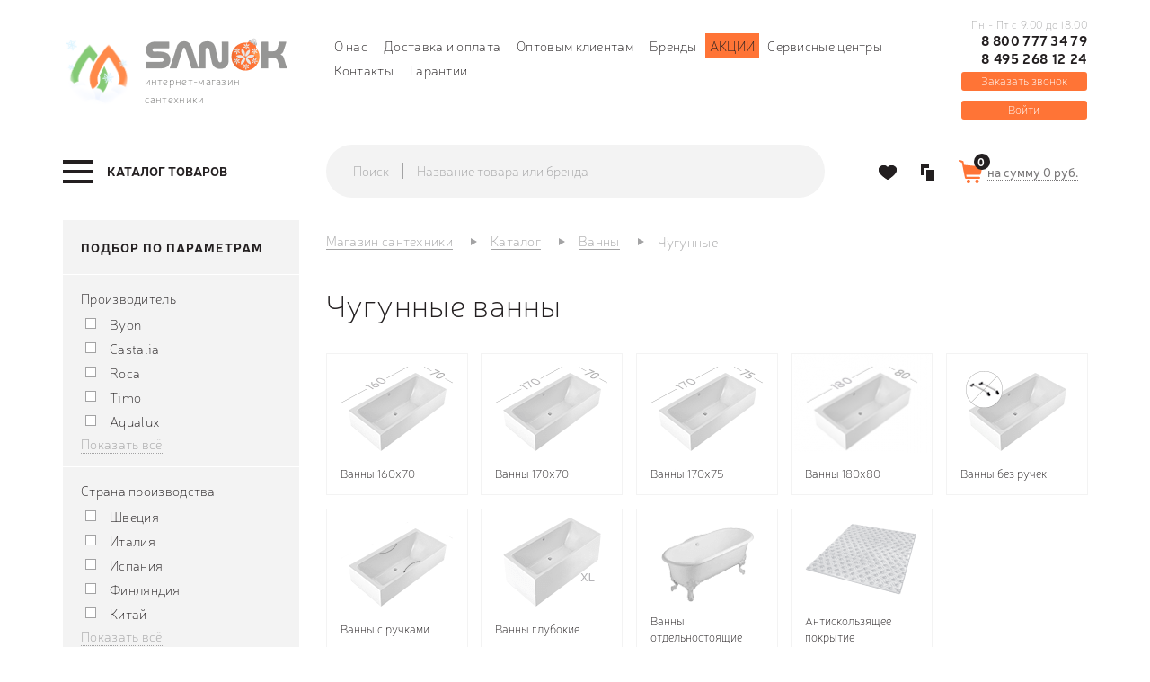

--- FILE ---
content_type: text/html; charset=utf-8
request_url: https://sanok.ru/vanny/chugunnye/
body_size: 50293
content:
<!DOCTYPE html>
<!--[if lt IE 7]>      <html class="no-js lt-ie9 lt-ie8 lt-ie7"> <![endif]-->
<!--[if IE 7]>         <html class="no-js lt-ie9 lt-ie8"> <![endif]-->
<!--[if IE 8]>         <html class="no-js lt-ie9"> <![endif]-->
<!--[if IE 9]>         <html class="no-js lt-ie9"> <![endif]-->
<!--[if gt IE 8]><!--> <html class="no-js"> <!--<![endif]-->
<html dir="ltr" lang="ru">
<head>
    <meta http-equiv="Content-Type" content="text/html; charset=utf-8">
    <meta http-equiv="X-UA-Compatible" content="IE=edge,chrome=1">
    <meta name="yandex-verification" content="d5034b828530489a" />
    <meta name="yandex-verification" content="ad94845aa4bf67c9" />
<meta name="google-site-verification" content="ar6MqrK3juUedwTv3yi-o4yAkaNDGZLps2cUVhJlEQs" />
<meta name="google-site-verification" content="gp_4dG8AuazQkTOnuqDno3ZXSU23ekPNAs7jYNyJN_Y" />
  <title>Чугунные ванны - цена в Москве, купить ванну из чугуна в интернет-магазине sanok.ru</title>    <meta name="description" content="Чугунные ванны – размеры и цены в интернет-магазине Sanok.ru. Купить чугунную ванну и заказать доставку в Москве и Московской области. " />	    <base href="https://sanok.ru/" />
    
        <meta name="keywords" content="чугунные ванны" />
        <meta property="og:title" content="Чугунные ванны - цена в Москве, купить ванну из чугуна в интернет-магазине sanok.ru" />
    <meta property="og:type" content="website" />
    <meta property="og:url" content="https://sanok.ru/vanny/chugunnye/" />
        <meta property="og:image" content="https://sanok.ru/image/cache/data/vanna-parallel-s-otverstiyami-dlya-ruchek-150-260x130.jpg" />
        <meta property="og:site_name" content="Sanok" />

        <meta name="viewport" content="width=device-width, initial-scale=1.0"/>
    
    <link rel="apple-touch-icon" sizes="57x57" href="/image/favicon/apple-icon-57x57.png">
    <link rel="apple-touch-icon" sizes="60x60" href="/image/favicon/apple-icon-60x60.png">
    <link rel="apple-touch-icon" sizes="72x72" href="/image/favicon/apple-icon-72x72.png">
    <link rel="apple-touch-icon" sizes="76x76" href="/image/favicon/apple-icon-76x76.png">
    <link rel="apple-touch-icon" sizes="114x114" href="/image/favicon/apple-icon-114x114.png">
    <link rel="apple-touch-icon" sizes="120x120" href="/image/favicon/apple-icon-120x120.png">
    <link rel="apple-touch-icon" sizes="144x144" href="/image/favicon/apple-icon-144x144.png">
    <link rel="apple-touch-icon" sizes="152x152" href="/image/favicon/apple-icon-152x152.png">
    <link rel="apple-touch-icon" sizes="180x180" href="/image/favicon/apple-icon-180x180.png">
    <link rel="icon" type="image/png" sizes="192x192"  href="/image/favicon/android-icon-192x192.png">
    <link rel="icon" type="image/png" sizes="32x32" href="/image/favicon/favicon-32x32.png">
    <link rel="icon" type="image/png" sizes="96x96" href="/image/favicon/favicon-96x96.png">
    <link rel="icon" type="image/png" sizes="16x16" href="/image/favicon/favicon-16x16.png">
    <link rel="manifest" href="/image/favicon/manifest.json">
    <meta name="msapplication-TileColor" content="#ffffff">
    <meta name="msapplication-TileImage" content="/image/favicon/ms-icon-144x144.png">
    <meta name="theme-color" content="#ffffff">
        <link rel="stylesheet" type="text/css" href="catalog/view/theme/sanok/stylesheet/stylesheet.css?v=2.1" />
    <link rel="stylesheet" type="text/css" href="catalog/view/theme/sanok/stylesheet/megamenu.css?v=3" />
        <link rel="stylesheet" type="text/css" href="catalog/view/javascript/jquery/owl-carousel/owl.carousel.css" media="screen" />
        <link rel="stylesheet" type="text/css" href="catalog/view/javascript/jquery/owl-carousel/owl.transitions.css" media="screen" />
        <script type="text/javascript" src="catalog/view/javascript/jquery/jquery-1.7.2.min.js"></script>
    <script type="text/javascript" src="catalog/view/javascript/jquery/ui/jquery-ui-1.8.16.custom.min.js"></script>
    <script type="text/javascript" src="catalog/view/libs/bootstrap/js/bootstrap.min.js"></script>
    <link rel="stylesheet" type="text/css" href="catalog/view/javascript/jquery/fancybox/jquery.fancybox.css" media="screen" />
    <link rel="stylesheet" type="text/css" href="catalog/view/javascript/jquery/fancybox/helpers/jquery.fancybox-thumbs.css" media="screen" />
    <script type="text/javascript" src="catalog/view/javascript/jquery/fancybox/jquery.fancybox.pack.js"></script>
    <script type="text/javascript" src="catalog/view/javascript/jquery/fancybox/helpers/jquery.fancybox-thumbs.js"></script>
    <script src="https://smartcaptcha.yandexcloud.net/captcha.js" defer></script>
        <script type="text/javascript" src="catalog/view/javascript/jquery/jquery.total-storage.min.js"></script>
        <script type="text/javascript" src="catalog/view/javascript/ocfilter/trackbar.js"></script>
        <script type="text/javascript" src="catalog/view/javascript/ocfilter/ocfilter1.js"></script>
        <script type="text/javascript" src="catalog/view/javascript/jquery/owl-carousel/owl.carousel.min.js"></script>
        <script type="text/javascript" src="catalog/view/javascript/inputmask.min.js"></script>
            
    <script src="https://regmarkets.ru/js/r17.js" async type="text/javascript"></script>
  <script type="text/javascript">
    let url_search_params = new URL(window.location.href);
    let utm_source = url_search_params.searchParams.get("utm_source");
    let utm_content = url_search_params.searchParams.get("utm_content");

    if (utm_source === 'gdeslon' && utm_content !== null) {
      document.cookie = `last_source=${utm_content}; path=/; max-age=7776000;`;
    } else if (utm_source !== null && utm_source !== 'gdeslon') {
      document.cookie = "last_source=; path=/; max-age=-1; expires=Thu, 01 Jan 1970 00:00:01 GMT;";
    }
  </script>
  <script>window.yaContextCb = window.yaContextCb || []</script>
  <script src="https://yandex.ru/ads/system/context.js" async></script>
</head>
<body  class="product-category" >
<!--[if lte IE 9]>
<p class="chromeframe">Уважаемый клиент, Ваша версия браузера устарела. Для просмотра сайта, пожалуйста
    <a href="https://support.microsoft.com/en-us/help/17621/internet-explorer-downloads">обновите</a> Ваш браузер</p>
<![endif]-->
<header class="header">
    <div class="container">
        <div class="row">
            <div class="col-xs-12 col-md-3">
                <div class="header__left">
                    <div class="logo-desctop kokoc__el-sm--none">
                        <a class="logo-desctop__href" href="https://sanok.ru/">
                        <div class="logo-desctop__left">
                            <!--<img class="logo-desctop__img" src="/image/data/logo_left.png" alt="">-->
                            <img class="logo-desctop__img" src="/image/data/logo_left_ny.png" alt="">
                        </div>
                        <div class="logo-desctop__right">
                            <div class="logo-desctop__right-top">
                              <!--<img class="logo-desctop__img" src="/image/data/logo_right2.png" alt="">-->
															<img class="logo-desctop__img" src="/image/data/logo_right_ny.png" alt="">
                            </div>
                            <div class="logo-desctop__right_bottom">
                            интернет-магазин сантехники
                            </div>
                        </div>
                        </a>
                    </div>
                </div>
            </div>
                      <div class="col-md-7 hidden-sm">
                                                <div class="header__center">
                    <nav class="header__nav">
                        <ul class="nav nav--inline">
                                                                                    <li class="nav__item"><a href="https://sanok.ru/o-nas" class="nav__link">О нас</a></li>
                                                        <li class="nav__item"><a href="https://sanok.ru/dostavka-i-oplata" class="nav__link">Доставка и оплата</a></li>
                                                        <li class="nav__item"><a href="https://sanok.ru/optom" class="nav__link">Оптовым клиентам</a></li>
                                                                                    <li class="nav__item"><a href="https://sanok.ru/proivzoditeli/" class="nav__link">Бренды</a></li>
                            <li class="nav__item orange"><a href="/akcii" class="nav__link">Акции</a></li>
                            <li class="nav__item"><a href="/servisnie-centri" class="nav__link">Сервисные центры</a></li>
                            <li class="nav__item"><a href="https://sanok.ru/kontakti/" class="nav__link">Контакты</a></li>
                            <li class="nav__item"><a href="/garantii" class="nav__link">Гарантии</a></li>
                        </ul>
                    </nav>
                </div>
            </div>
            <div class="col-xs-12 col-md-2 hidden-sm1">
                <div class="header__right">
                                        <div class="phone">
                        <div class="phone__container">
                            <div class="phone__text kokoc__el-sm--none">Пн - Пт с 9.00 до 18.00</div>
                            <a href="tel:+78007773479" class="phone__link">8 800 777 34 79</a>
                            <span class="call_phone_2">
                                                                <a href="tel:+74952681224" class="phone__link_2">8 495 268 12 24</a>
                            </span>
                            <div class="phone__text kokoc__md-next--none">Пн - Пт с 9.00 до 18.00</div>
                        </div>
                                                <button type="button" data-target="#js-callback-modal" data-toggle="modal" class="phone__callback">Заказать звонок</button>
                                            </div>
                                      <div class="categories-panel">
                                        <button type="button" onclick="window.location.href='/login';" class="phone__callback login">Войти</button>
                  </div>
                </div>
            </div>
            <div class="col-xs-12">
                <div id="search-mobile" class="form form--stacked ">
                    <div class="search ">
                        <div class="input-group">
                            <span class="input-group-addon">Поиск</span>
                            <span class="form-control">
                            <input type="text" name="search" placeholder="Название товара или бренда" onfocus="$('.search__button').addClass('active');" onblur="$('.search__button').removeClass('active');" value="" class="form__control search__input">
                            </span>
                                                <span class="input-group-btn">
                            <button type="button" class="search__button js-search-submit-mobile"><i class="sprite sprite-search-o"></i></button></span>
                        </div>
                    </div>
                </div>
            </div>
        </div>
    </div>
  </header>
<div class="navigation">
    <div class="container">
        <div class="row row--inline-block-va-m">
            <div class="col-sm-12 col-md-3">
                <div class="navigation__left megamenu-wrapper">
                    <div class="megamenu">
	<a href="https://sanok.ru/katalog/" data-target="#js-megamenu-dropdown" class="megamenu__trigger js-megamenu-trigger"><span class="burger-menu"><span class="icon-bar"></span><span class="icon-bar"></span><span class="icon-bar"></span></span><span class="burger-text">Каталог товаров</span></a>
	<nav id="js-megamenu-dropdown" class="megamenu__dropdown">
        <div class="megamenu__nav">
			<ul id="js-megamenu-nav" class="megamenu-nav"><li class="megamenu-nav__item megamenu__heading">
                        <div class="megamenu__title">Каталог товаров</div><a href="#" rel="nofollow" data-target="#js-megamenu-dropdown" data-trigger=".js-megamenu-trigger" onclick="closeNav(this);" class="megamenu__close"></a>
                      </li><li class="megamenu-nav__item has-children " >
					<a class="megamenu-nav__link" href="https://sanok.ru/vanny/"><span class="menu-title">Ванны</span><span class="js-show-subcategories"></span></a><ul class="secondary-dropdown is-hidden"><li class="go-back"><span>Вернуться</span></li><li class="see-all"><a href="https://sanok.ru/vanny/" rel="nofollow" class="btb btn--primary">Ванны</a></li><li class="col-md-4 has-children mgm-item-group" data-type="menu"><a class="mgm-item-group__category  "  href="https://sanok.ru/vanny/chugunnye/"><span class="menu-icon" style="background:url('https://sanok.ru/image/cache/data/megamenu/vanna-parallel-s-otverstiyami-dlya-ruchek-150_p-48x48.png') no-repeat;"></span><span class="menu-title title-icon">Ванны чугунные</span></a><a class="mgm-item-group__category  "  href="https://sanok.ru/vanny/stalnye/"><span class="menu-icon" style="background:url('https://sanok.ru/image/cache/data/megamenu/vanna_Antikak008_enl_p-48x48.png') no-repeat;"></span><span class="menu-title title-icon">Ванны стальные</span></a><a class="mgm-item-group__category  "  href="https://sanok.ru/vanny/kvarilovye/"><span class="menu-icon" style="background:url('https://sanok.ru/image/cache/data/megamenu/44628_p-48x48.png') no-repeat;"></span><span class="menu-title title-icon">Ванны  квариловые</span></a><a class="mgm-item-group__category  "  href="https://sanok.ru/vanny/akrilovye/"><span class="menu-icon" style="background:url('https://sanok.ru/image/cache/data/megamenu/29780_p-48x48.png') no-repeat;"></span><span class="menu-title title-icon">Ванны акриловые</span></a></li><li class="col-md-4 has-children mgm-item-group" data-type="menu"><a class="mgm-item-group__category  "  href="https://sanok.ru/vanny/iz-lit-evogo-mramora/"><span class="menu-icon" style="background:url('https://sanok.ru/image/cache/data/megamenu/fee772526545bb65547a6b9a78d0f16b-48x48.png') no-repeat;"></span><span class="menu-title title-icon two_lines">Ванны из литьевого мрамора</span></a><a class="mgm-item-group__category  "  href="https://sanok.ru/vanny/ekrany-pod-vannu/"><span class="menu-icon" style="background:url('https://sanok.ru/image/cache/data/megamenu/521cb5a84077c-48x48.png') no-repeat;"></span><span class="menu-title title-icon">Экраны под ванну</span></a><a class="mgm-item-group__category  "  href="https://sanok.ru/vanny/slivy-perelivy/"><span class="menu-icon" style="background:url('https://sanok.ru/image/cache/data/megamenu/57697-pm-48x48.png') no-repeat;"></span><span class="menu-title title-icon">Сливы-переливы</span></a><a class="mgm-item-group__category  "  href="https://sanok.ru/vanny/vanni-dlja-/"><span class="menu-icon" style="background:url('https://sanok.ru/image/cache/data/Catalog_kartinok/Razdeli/158980950198f1c2746b2aff42d3d7568be60b8962-220x220-48x48.jpg') no-repeat;"></span><span class="menu-title title-icon">Ванны для омовения</span></a></li><li class="col-md-4 has-children mgm-item-group" data-type="menu"><a class="mgm-item-group__category  "  href="https://sanok.ru/vanny/vanni-i-moj/"><span class="menu-icon" style="background:url('https://sanok.ru/image/cache/data/Catalog_kartinok/Vanni/Screenshot_928888888-48x48.png') no-repeat;"></span><span class="menu-title title-icon two_lines">Ванны и мойки для мытья и груминга собак</span></a><a class="mgm-item-group__category  "  href="https://sanok.ru/vanny/iz-polijefirnoj-smli/"><span class="menu-icon" style="background:url('https://sanok.ru/image/cache/data/Catalog_kartinok/Mebel_dly_vannoy/Screenshot_9259956555-48x48.png') no-repeat;"></span><span class="menu-title title-icon two_lines">Из полиэфирной смолы</span></a><a class="mgm-item-group__category  "  href="https://sanok.ru/vanny/komplektujushhie-dlja-vann/"><span class="menu-icon" style="background:url('https://sanok.ru/image/cache/data/Catalog_kartinok/Vanni/Screenshot_926-48x48.png') no-repeat;"></span><span class="menu-title title-icon two_lines">Комплектующие для ванн</span></a></li></ul></li><li class="megamenu-nav__item has-children " >
					<a class="megamenu-nav__link" href="https://sanok.ru/dushevye-kabiny/"><span class="menu-title">Душевые кабины, уголки</span><span class="js-show-subcategories"></span></a><ul class="secondary-dropdown is-hidden"><li class="go-back"><span>Вернуться</span></li><li class="see-all"><a href="https://sanok.ru/dushevye-kabiny/" rel="nofollow" class="btb btn--primary">Душевые кабины, уголки</a></li><li class="col-md-4 has-children mgm-item-group" data-type="menu"><a class="mgm-item-group__category  "  href="https://sanok.ru/dushevye-kabiny/dk/"><span class="menu-icon" style="background:url('https://sanok.ru/image/cache/data/megamenu/dush/cabin-48x48.png') no-repeat;"></span><span class="menu-title title-icon">Душевые кабины</span></a><a class="mgm-item-group__category  "  href="https://sanok.ru/dushevye-kabiny/dushevie-ugolki/"><span class="menu-icon" style="background:url('https://sanok.ru/image/cache/data/megamenu/dush/ugol-48x48.png') no-repeat;"></span><span class="menu-title title-icon">Душевые уголки</span></a><a class="mgm-item-group__category  "  href="https://sanok.ru/dushevye-kabiny/shtori-dlja-vannoj/"><span class="menu-icon" style="background:url('https://sanok.ru/image/cache/data/megamenu/dush/shtor-48x48.png') no-repeat;"></span><span class="menu-title title-icon">Шторы для ванной</span></a></li><li class="col-md-4 has-children mgm-item-group" data-type="menu"><a class="mgm-item-group__category  "  href="https://sanok.ru/dushevye-kabiny/dushevie-dveri-ograzhdenija/"><span class="menu-icon" style="background:url('https://sanok.ru/image/cache/data/megamenu/dush/ograzh-48x48.png') no-repeat;"></span><span class="menu-title title-icon two_lines">Душевые двери | ограждения</span></a><a class="mgm-item-group__category  "  href="https://sanok.ru/dushevye-kabiny/poddoni-dlja-dusha/"><span class="menu-icon" style="background:url('https://sanok.ru/image/cache/data/megamenu/dush/poddon-48x48.png') no-repeat;"></span><span class="menu-title title-icon">Душевые поддоны</span></a><a class="mgm-item-group__category  "  href="https://sanok.ru/dushevye-kabiny/trapi/"><span class="menu-icon" style="background:url('https://sanok.ru/image/cache/data/megamenu/dush/trap-48x48.png') no-repeat;"></span><span class="menu-title title-icon two_lines">Душевые лотки и трапы</span></a></li><li class="col-md-4 has-children mgm-item-group" data-type="menu"><a class="mgm-item-group__category  "  href="https://sanok.ru/dushevye-kabiny/komplektujushhie-231/"><span class="menu-icon" style="background:url('https://sanok.ru/image/cache/data/Сиденье для унитаза/Разное/Screenshot_1121-48x48.png') no-repeat;"></span><span class="menu-title title-icon two_lines">Комплектующие для душевых кабин и уголков</span></a><a class="mgm-item-group__category  "  href="https://sanok.ru/dushevye-kabiny/komplektujushhie-dlja-dushevih-poddonov/"><span class="menu-icon" style="background:url('https://sanok.ru/image/cache/data/Сиденье для унитаза/Разное/Screenshot_1116-48x48.png') no-repeat;"></span><span class="menu-title title-icon two_lines">Комплектующие для душевых поддонов</span></a></li></ul></li><li class="megamenu-nav__item has-children " >
					<a class="megamenu-nav__link" href="https://sanok.ru/unitazi/"><span class="menu-title">Унитазы</span><span class="js-show-subcategories"></span></a><ul class="secondary-dropdown is-hidden"><li class="go-back"><span>Вернуться</span></li><li class="see-all"><a href="https://sanok.ru/unitazi/" rel="nofollow" class="btb btn--primary">Унитазы</a></li><li class="col-md-6 has-children mgm-item-group" data-type="menu"><a class="mgm-item-group__category  "  href="https://sanok.ru/unitazi/napolnie-unitazi/"><span class="menu-icon" style="background:url('https://sanok.ru/image/cache/data/megamenu/unitazy/kompact-48x48.png') no-repeat;"></span><span class="menu-title title-icon">Унитазы-компакты</span></a><a class="mgm-item-group__category  "  href="https://sanok.ru/unitazi/navesnie-podvesnie-unitazi/"><span class="menu-icon" style="background:url('https://sanok.ru/image/cache/data/megamenu/unitazy/podves-48x48.png') no-repeat;"></span><span class="menu-title title-icon two_lines">Навесные | подвесные унитазы</span></a><a class="mgm-item-group__category  "  href="https://sanok.ru/unitazi/podvesnie-unitazi-s-installjacijami-komplekti/"><span class="menu-icon" style="background:url('https://sanok.ru/image/cache/data/megamenu/unitazy/install-48x48.png') no-repeat;"></span><span class="menu-title title-icon two_lines">Подвесные унитазы с инсталляциями комплекты</span></a><a class="mgm-item-group__category  "  href="https://sanok.ru/unitazi/pristavnie-unitazi/"><span class="menu-icon" style="background:url('https://sanok.ru/image/cache/data/megamenu/unitazy/pristav-48x48.png') no-repeat;"></span><span class="menu-title title-icon">Приставные унитазы</span></a><a class="mgm-item-group__category  "  href="https://sanok.ru/unitazi/s-komplektujushhie/"><span class="menu-icon" style="background:url('https://sanok.ru/image/cache/data/megamenu/unitazy/komplect-48x48.png') no-repeat;"></span><span class="menu-title title-icon">Комплектующие</span></a><a class="mgm-item-group__category  "  href="https://sanok.ru/unitazi/pristavnoj-unitaz-s-bachkom-komplekt/"><span class="menu-icon" style="background:url('https://sanok.ru/image/cache/data/Catalog_kartinok/Unitazi/Unitazi pristavnie/800-48x48.png') no-repeat;"></span><span class="menu-title title-icon two_lines">Приставной унитаз с бачком комплект</span></a><a class="mgm-item-group__category  "  href="https://sanok.ru/unitazi/chashi-genuja/"><span class="menu-icon" style="background:url('https://sanok.ru/image/cache/data/category/roca-oriental-chasha-genuya.743039de021f-48x48.jpg') no-repeat;"></span><span class="menu-title title-icon">Чаши генуя</span></a></li><li class="col-md-6 has-children mgm-item-group" data-type="menu"><a class="mgm-item-group__category  "  href="https://sanok.ru/unitazi/smiv-dlja-unitaza/"><span class="menu-icon" style="background:url('https://sanok.ru/image/cache/data/Catalog_kartinok/50586-500x500-156x156-48x48.png') no-repeat;"></span><span class="menu-title title-icon">Смыв для унитаза</span></a><a class="mgm-item-group__category  "  href="https://sanok.ru/unitazi/detskie-unitazi/"><span class="menu-icon" style="background:url('https://sanok.ru/image/cache/data/category/418e71f6_dcad_11e9_a82a_00155d580a01_862a7a2a_120f_11ea_a833_00155d580a01-500x500-48x48.jpg') no-repeat;"></span><span class="menu-title title-icon">Детские унитазы</span></a><a class="mgm-item-group__category  "  href="https://sanok.ru/unitazi/sidenja-dlja-unitazov/"><span class="menu-icon" style="background:url('https://sanok.ru/image/cache/data/category/zru9302826-220x220-48x48.jpg') no-repeat;"></span><span class="menu-title title-icon two_lines">Сиденья для унитазов</span></a><a class="mgm-item-group__category  "  href="https://sanok.ru/unitazi/bachki-dlja-unitazov/"><span class="menu-icon" style="background:url('https://sanok.ru/image/cache/data/Catalog_kartinok/Moiki/Screenshot_365-48x48.png') no-repeat;"></span><span class="menu-title title-icon">Бачки для унитазов</span></a><a class="mgm-item-group__category  "  href="https://sanok.ru/unitazi/umnie-unitazi/"><span class="menu-icon" style="background:url('https://sanok.ru/image/cache/data/Catalog_kartinok/Bide/Screenshot_624-48x48.png') no-repeat;"></span><span class="menu-title title-icon">Умные унитазы</span></a><a class="mgm-item-group__category  "  href="https://sanok.ru/unitazi/korabelnie-unitazi/"><span class="menu-icon" style="background:url('https://sanok.ru/image/cache/data/Catalog_kartinok/Bide/Screenshot_695-48x48.png') no-repeat;"></span><span class="menu-title title-icon">Судовые унитазы</span></a></li></ul></li><li class="megamenu-nav__item has-children " >
					<a class="megamenu-nav__link" href="https://sanok.ru/installyacii/"><span class="menu-title">Инсталляции</span><span class="js-show-subcategories"></span></a><ul class="secondary-dropdown is-hidden"><li class="go-back"><span>Вернуться</span></li><li class="see-all"><a href="https://sanok.ru/installyacii/" rel="nofollow" class="btb btn--primary">Инсталляции</a></li><li class="col-md-4 has-children mgm-item-group" data-type="menu"><a class="mgm-item-group__category  "  href="https://sanok.ru/installyacii/dlya-podvesnyh-unitazov/"><span class="menu-icon" style="background:url('https://sanok.ru/image/cache/data/megamenu/install/uni-48x48.jpg') no-repeat;"></span><span class="menu-title title-icon two_lines">Инсталляции для подвесных унитазов</span></a><a class="mgm-item-group__category  "  href="https://sanok.ru/installyacii/dlya-podvesnyh-bide/"><span class="menu-icon" style="background:url('https://sanok.ru/image/cache/data/megamenu/install/bide-48x48.jpg') no-repeat;"></span><span class="menu-title title-icon two_lines">Инсталляции для подвесных биде</span></a><a class="mgm-item-group__category  "  href="https://sanok.ru/installyacii/dlya-pissuarov/"><span class="menu-icon" style="background:url('https://sanok.ru/image/cache/data/megamenu/install/pisuar-48x48.jpg') no-repeat;"></span><span class="menu-title title-icon two_lines">Инсталляции для писсуаров</span></a></li><li class="col-md-4 has-children mgm-item-group" data-type="menu"><a class="mgm-item-group__category  "  href="https://sanok.ru/installyacii/dlya-rakovin/"><span class="menu-icon" style="background:url('https://sanok.ru/image/cache/data/megamenu/install/rakovin-48x48.jpg') no-repeat;"></span><span class="menu-title title-icon two_lines">Инсталляции для раковин</span></a><a class="mgm-item-group__category  "  href="https://sanok.ru/installyacii/bachki-skrytogo-montaja/"><span class="menu-icon" style="background:url('https://sanok.ru/image/cache/data/megamenu/install/skryt-48x48.png') no-repeat;"></span><span class="menu-title title-icon two_lines">Бачки скрытого монтажа</span></a><a class="mgm-item-group__category  "  href="https://sanok.ru/installyacii/klavishi-smyva/"><span class="menu-icon" style="background:url('https://sanok.ru/image/cache/data/megamenu/install/slavish-48x48.png') no-repeat;"></span><span class="menu-title title-icon">Клавиши смыва</span></a></li><li class="col-md-4 has-children mgm-item-group" data-type="menu"><a class="mgm-item-group__category  "  href="https://sanok.ru/installyacii/komplektuyuschie21301/"><span class="menu-icon" style="background:url('https://sanok.ru/image/cache/data/megamenu/install/komplect-48x48.png') no-repeat;"></span><span class="menu-title title-icon">Комплектующие</span></a></li></ul></li><li class="megamenu-nav__item has-children pav-parrent" >
					<a class="megamenu-nav__link" href="https://sanok.ru/smesiteli/"><span class="menu-title">Смесители</span><span class="js-show-subcategories"></span></a><ul class="secondary-dropdown is-hidden"><li class="go-back"><span>Вернуться</span></li><li class="see-all"><a href="https://sanok.ru/smesiteli/" rel="nofollow" class="btb btn--primary">Смесители</a></li><li class="col-md-4 has-children mgm-item-group" data-type="menu"><a class="mgm-item-group__category  "  href="https://sanok.ru/smesiteli/dlja-vanni/"><span class="menu-icon" style="background:url('https://sanok.ru/image/cache/data/megamenu/smesit/m-vann-48x48.png') no-repeat;"></span><span class="menu-title title-icon two_lines">Смесители для ванны</span></a><a class="mgm-item-group__category  "  href="https://sanok.ru/smesiteli/dlja-rakovini/"><span class="menu-icon" style="background:url('https://sanok.ru/image/cache/data/megamenu/smesit/m-rakovin-48x48.png') no-repeat;"></span><span class="menu-title title-icon two_lines">Смесители для раковины</span></a><a class="mgm-item-group__category  "  href="https://sanok.ru/smesiteli/komplekti-nabori-smesitelej/"><span class="menu-icon" style="background:url('https://sanok.ru/image/cache/data/megamenu/smesit/m-komplect-48x48.png') no-repeat;"></span><span class="menu-title title-icon two_lines">Комплекты / Наборы смесителей</span></a><a class="mgm-item-group__category  "  href="https://sanok.ru/smesiteli/dlja-bide/"><span class="menu-icon" style="background:url('https://sanok.ru/image/cache/data/megamenu/smesit/m-bide-48x48.png') no-repeat;"></span><span class="menu-title title-icon">Смесители для биде</span></a><a class="mgm-item-group__category  "  href="https://sanok.ru/smesiteli/dlya-kuhni/"><span class="menu-icon" style="background:url('https://sanok.ru/image/cache/data/megamenu/smesit/m-kuhni-48x48.png') no-repeat;"></span><span class="menu-title title-icon two_lines">Смесители для кухни</span></a><a class="mgm-item-group__category  "  href="https://sanok.ru/smesiteli/dlya-dusha/"><span class="menu-icon" style="background:url('https://sanok.ru/image/cache/data/megamenu/smesit/m-dusha-48x48.png') no-repeat;"></span><span class="menu-title title-icon">Смесители для душа</span></a></li><li class="col-md-4 has-children mgm-item-group" data-type="menu"><a class="mgm-item-group__category  "  href="https://sanok.ru/smesiteli/s-termostatom/"><span class="menu-icon" style="background:url('https://sanok.ru/image/cache/data/megamenu/smesit/m-termo-48x48.png') no-repeat;"></span><span class="menu-title title-icon two_lines">Смесители с термостатом</span></a><a class="mgm-item-group__category  "  href="https://sanok.ru/smesiteli/na-bort-vanny/"><span class="menu-icon" style="background:url('https://sanok.ru/image/cache/data/megamenu/smesit/m-bort-48x48.png') no-repeat;"></span><span class="menu-title title-icon two_lines">Смесители на борт ванны</span></a><a class="mgm-item-group__category  "  href="https://sanok.ru/smesiteli/sensornye-smesiteli/"><span class="menu-icon" style="background:url('https://sanok.ru/image/cache/data/megamenu/smesit/m-sensor-48x48.jpg') no-repeat;"></span><span class="menu-title title-icon two_lines">Сенсорные смесители</span></a><a class="mgm-item-group__category  "  href="https://sanok.ru/smesiteli/napolnye/"><span class="menu-icon" style="background:url('https://sanok.ru/image/cache/data/megamenu/smesit/m-napol-48x48.png') no-repeat;"></span><span class="menu-title title-icon two_lines">Смесители напольные</span></a><a class="mgm-item-group__category  "  href="https://sanok.ru/smesiteli/skrytaya-chast/"><span class="menu-icon" style="background:url('https://sanok.ru/image/cache/data/megamenu/smesit/m-hidden-48x48.png') no-repeat;"></span><span class="menu-title title-icon">Скрытая часть</span></a><a class="mgm-item-group__category  "  href="https://sanok.ru/dushi-dushevie-sistemi/dushevye-shlangi/"><span class="menu-icon" style="background:url('https://sanok.ru/image/cache/data/megamenu/dushi/m-shlangi-48x48.png') no-repeat;"></span><span class="menu-title title-icon">Душевые шланги</span></a></li><li class="col-md-4 has-children mgm-item-group" data-type="menu"><a class="mgm-item-group__category  "  href="https://sanok.ru/smesiteli/komplektuyuschie/"><span class="menu-icon" style="background:url('https://sanok.ru/image/cache/data/megamenu/smesit/m-komplectuyshie-48x48.png') no-repeat;"></span><span class="menu-title title-icon">Комплектующие</span></a><a class="mgm-item-group__category  "  href="https://sanok.ru/smesiteli/dushirujushhie-ustrojstva/"><span class="menu-icon" style="background:url('https://sanok.ru/image/cache/data/Catalog_kartinok/dushirujushee_ustroistvo-156x156-48x48.jpg') no-repeat;"></span><span class="menu-title title-icon two_lines">Душирующие устройства</span></a><a class="mgm-item-group__category  "  href="https://sanok.ru/smesiteli/krani-ventili/"><span class="menu-icon" style="background:url('https://sanok.ru/image/cache/data/category/1621080457zlosjob96k7bt3zpta9m44pkaeclue2w-220x220-48x48.jpg') no-repeat;"></span><span class="menu-title title-icon">Краны/вентили</span></a><a class="mgm-item-group__category  "  href="https://sanok.ru/smesiteli/pedalnie-smesiteli/"><span class="menu-icon" style="background:url('https://sanok.ru/image/cache/data/Catalog_kartinok/Bide/Screenshot_415-48x48.png') no-repeat;"></span><span class="menu-title title-icon two_lines">Смесители педальные</span></a></li></ul></li><li class="megamenu-nav__item has-children " >
					<a class="megamenu-nav__link" href="https://sanok.ru/dushi-dushevie-sistemi/"><span class="menu-title">Души / душевые системы</span><span class="js-show-subcategories"></span></a><ul class="secondary-dropdown is-hidden"><li class="go-back"><span>Вернуться</span></li><li class="see-all"><a href="https://sanok.ru/dushi-dushevie-sistemi/" rel="nofollow" class="btb btn--primary">Души / душевые системы</a></li><li class="col-md-6 has-children mgm-item-group" data-type="menu"><a class="mgm-item-group__category  "  href="https://sanok.ru/dushi-dushevie-sistemi/dushi/"><span class="menu-icon" style="background:url('https://sanok.ru/image/cache/data/megamenu/dushi/m-dushi-48x48.png') no-repeat;"></span><span class="menu-title title-icon">Душевые лейки</span></a><a class="mgm-item-group__category  "  href="https://sanok.ru/dushi-dushevie-sistemi/dushevye-garnitury/"><span class="menu-icon" style="background:url('https://sanok.ru/image/cache/data/megamenu/dushi/m-garn-48x48.png') no-repeat;"></span><span class="menu-title title-icon">Душевые гарнитуры</span></a><a class="mgm-item-group__category  "  href="https://sanok.ru/dushi-dushevie-sistemi/dush-gigienicheskii/"><span class="menu-icon" style="background:url('https://sanok.ru/image/cache/data/megamenu/dushi/m-gigien-48x48.png') no-repeat;"></span><span class="menu-title title-icon">Душ гигиенический</span></a><a class="mgm-item-group__category  "  href="https://sanok.ru/dushi-dushevie-sistemi/dushevye-sistemy/"><span class="menu-icon" style="background:url('https://sanok.ru/image/cache/data/megamenu/dushi/m-system-48x48.png') no-repeat;"></span><span class="menu-title title-icon">Душевые системы</span></a><a class="mgm-item-group__category  "  href="https://sanok.ru/dushi-dushevie-sistemi/dushevye-shlangi/"><span class="menu-icon" style="background:url('https://sanok.ru/image/cache/data/megamenu/dushi/m-shlangi-48x48.png') no-repeat;"></span><span class="menu-title title-icon">Душевые шланги</span></a><a class="mgm-item-group__category  "  href="https://sanok.ru/dushi-dushevie-sistemi/dush-komplektujushhie/"><span class="menu-icon" style="background:url('https://sanok.ru/image/cache/data/megamenu/dushi/m-komplect-48x48.png') no-repeat;"></span><span class="menu-title title-icon two_lines">Комплектующие для душевых систем</span></a></li><li class="col-md-6 has-children mgm-item-group" data-type="menu"><a class="mgm-item-group__category  "  href="https://sanok.ru/dushi-dushevie-sistemi/vstraivaemie-dushevie-sistemi/"><span class="menu-icon" style="background:url('https://sanok.ru/image/cache/data/LM4322C-500x500-(1)-48x48.png') no-repeat;"></span><span class="menu-title title-icon two_lines">Встраиваемые душевые системы</span></a><a class="mgm-item-group__category  "  href="https://sanok.ru/dushi-dushevie-sistemi/dushevie-paneli/"><span class="menu-icon" style="background:url('https://sanok.ru/image/cache/data/SP-04-360x360-48x48.png') no-repeat;"></span><span class="menu-title title-icon">Душевые панели</span></a><a class="mgm-item-group__category  "  href="https://sanok.ru/dushi-dushevie-sistemi/dushevie-komplekti/"><span class="menu-icon" style="background:url('https://sanok.ru/image/cache/data/124410-p-48x48-48x48.png') no-repeat;"></span><span class="menu-title title-icon">Душевые комплекты</span></a><a class="mgm-item-group__category  "  href="https://sanok.ru/dushi-dushevie-sistemi/dush-tropicheskij--verhnij-/"><span class="menu-icon" style="background:url('https://sanok.ru/image/cache/data/4050b-500x500-48x48.png') no-repeat;"></span><span class="menu-title title-icon two_lines">Душ тропический (верхний)</span></a><a class="mgm-item-group__category  "  href="https://sanok.ru/dushi-dushevie-sistemi/dush-antivandalnij/"><span class="menu-icon" style="background:url('https://sanok.ru/image/cache/data/category/1619346261DK1-220x220-48x48.jpg') no-repeat;"></span><span class="menu-title title-icon">Душ антивандальный</span></a></li></ul></li><li class="megamenu-nav__item has-children " >
					<a class="megamenu-nav__link" href="https://sanok.ru/rakovini/"><span class="menu-title">Раковины</span><span class="js-show-subcategories"></span></a><ul class="secondary-dropdown is-hidden"><li class="go-back"><span>Вернуться</span></li><li class="see-all"><a href="https://sanok.ru/rakovini/" rel="nofollow" class="btb btn--primary">Раковины</a></li><li class="col-md-6 has-children mgm-item-group" data-type="menu"><a class="mgm-item-group__category  "  href="https://sanok.ru/rakovini/vstraivaemie-rakovini/"><span class="menu-icon" style="background:url('https://sanok.ru/image/cache/data/megamenu/rakovin/m-vstraiv-48x48.png') no-repeat;"></span><span class="menu-title title-icon two_lines">Встраиваемые раковины</span></a><a class="mgm-item-group__category  "  href="https://sanok.ru/rakovini/rakovini-nad-stiralnoj-mashinoj/"><span class="menu-icon" style="background:url('https://sanok.ru/image/cache/data/megamenu/rakovin/m-stiraln-48x48.jpg') no-repeat;"></span><span class="menu-title title-icon two_lines">Раковины над стиральной машиной</span></a><a class="mgm-item-group__category  "  href="https://sanok.ru/rakovini/rakovini-podvesnie/"><span class="menu-icon" style="background:url('https://sanok.ru/image/cache/data/megamenu/rakovin/m-podves-48x48.png') no-repeat;"></span><span class="menu-title title-icon">Раковины подвесные</span></a><a class="mgm-item-group__category  "  href="https://sanok.ru/rakovini/rakovini-dvojnie/"><span class="menu-icon" style="background:url('https://sanok.ru/image/cache/data/megamenu/rakovin/m-dvoinye-48x48.png') no-repeat;"></span><span class="menu-title title-icon">Раковины двойные</span></a><a class="mgm-item-group__category  "  href="https://sanok.ru/rakovini/nakladnie-rakovini/"><span class="menu-icon" style="background:url('https://sanok.ru/image/cache/data/megamenu/rakovin/m-naklad-48x48.png') no-repeat;"></span><span class="menu-title title-icon">Накладные раковины</span></a></li><li class="col-md-6 has-children mgm-item-group" data-type="menu"><a class="mgm-item-group__category  "  href="https://sanok.ru/rakovini/rakovini-napolnie/"><span class="menu-icon" style="background:url('https://sanok.ru/image/cache/data/megamenu/rakovin/m-napoln-48x48.jpg') no-repeat;"></span><span class="menu-title title-icon">Раковины напольные</span></a><a class="mgm-item-group__category  "  href="https://sanok.ru/rakovini/rakovini-detskie/"><span class="menu-icon" style="background:url('https://sanok.ru/image/cache/data/category/1599729974211853.750x0-500x500-48x48.jpg') no-repeat;"></span><span class="menu-title title-icon">Раковины детские</span></a><a class="mgm-item-group__category  "  href="https://sanok.ru/rakovini/rk/"><span class="menu-icon" style="background:url('https://sanok.ru/image/cache/data/category/40425-156x156-48x48.png') no-repeat;"></span><span class="menu-title title-icon two_lines">Комплектующие для раковин</span></a><a class="mgm-item-group__category  "  href="https://sanok.ru/rakovini/pedestali-i-polupedestali/"><span class="menu-icon" style="background:url('https://sanok.ru/image/cache/data/category/19641-1000x1340-156x156-48x48.jpg') no-repeat;"></span><span class="menu-title title-icon two_lines">Пьедесталы и полупьедесталы</span></a></li></ul></li><li class="megamenu-nav__item has-children " >
					<a class="megamenu-nav__link" href="https://sanok.ru/santehnika-dlja-invalidov/"><span class="menu-title">Сантехника для инвалидов, медицинская сантехника</span><span class="js-show-subcategories"></span></a><ul class="secondary-dropdown is-hidden"><li class="go-back"><span>Вернуться</span></li><li class="see-all"><a href="https://sanok.ru/santehnika-dlja-invalidov/" rel="nofollow" class="btb btn--primary">Сантехника для инвалидов, медицинская сантехника</a></li><li class="col-md-6 has-children mgm-item-group" data-type="menu"><a class="mgm-item-group__category  "  href="https://sanok.ru/santehnika-dlja-invalidov/rakovini-dlja-invalidov/"><span class="menu-icon" style="background:url('https://sanok.ru/image/cache/data/megamenu/dlja_invalidov/m-rakoviny-48x48.png') no-repeat;"></span><span class="menu-title title-icon two_lines">Раковины для инвалидов</span></a><a class="mgm-item-group__category  "  href="https://sanok.ru/santehnika-dlja-invalidov/unitazi-dlja-invalidov-i-pozhilih-ljudej/"><span class="menu-icon" style="background:url('https://sanok.ru/image/cache/data/megamenu/dlja_invalidov/m-unitaz-48x48.jpg') no-repeat;"></span><span class="menu-title title-icon two_lines">Унитазы для инвалидов и пожилых людей</span></a><a class="mgm-item-group__category  "  href="https://sanok.ru/santehnika-dlja-invalidov/podvesnie-unitazi-dlja-invalidov/"><span class="menu-icon" style="background:url('https://sanok.ru/image/cache/data/megamenu/dlja_invalidov/m-podvesnye-48x48.png') no-repeat;"></span><span class="menu-title title-icon two_lines">Подвесные унитазы для инвалидов</span></a><a class="mgm-item-group__category  "  href="https://sanok.ru/santehnika-dlja-invalidov/hirurgicheskie/"><span class="menu-icon" style="background:url('https://sanok.ru/image/cache/data/megamenu/dlja_invalidov/m-hirurg-48x48.png') no-repeat;"></span><span class="menu-title title-icon two_lines">Смесители локтевые/хирургические</span></a><a class="mgm-item-group__category  "  href="https://sanok.ru/santehnika-dlja-invalidov/zerkala-povorotnie/"><span class="menu-icon" style="background:url('https://sanok.ru/image/cache/data/megamenu/dlja_invalidov/m-zerkala-48x48.jpg') no-repeat;"></span><span class="menu-title title-icon">Зеркала поворотные</span></a><a class="mgm-item-group__category  "  href="https://sanok.ru/santehnika-dlja-invalidov/poruchni-dlja-invalidov/"><span class="menu-icon" style="background:url('https://sanok.ru/image/cache/data/Catalog_kartinok/Santehnika_dla_invalidov/poruchni_ban_2-48x48.png') no-repeat;"></span><span class="menu-title title-icon two_lines">Поручни для инвалидов</span></a><a class="mgm-item-group__category  "  href="https://sanok.ru/santehnika-dlja-invalidov/santehnika-dlja-invalidov--medicinskaja-santehnika/"><span class="menu-icon" style="background:url('https://sanok.ru/image/cache/data/Catalog_kartinok/dceee814e2fc4073f41f585e1272ce6b-156x156-48x48.jpeg') no-repeat;"></span><span class="menu-title title-icon two_lines">Видуары, сливы медицинские</span></a><a class="mgm-item-group__category  "  href="https://sanok.ru/santehnika-dlja-invalidov/otkidnoe-sidene-dlja-dusha/"><span class="menu-icon" style="background:url('https://sanok.ru/image/cache/data/Catalog_kartinok/Screenshot_2-156x156-48x48.jpg') no-repeat;"></span><span class="menu-title title-icon two_lines">Откидное сиденье для душа</span></a><a class="mgm-item-group__category  "  href="https://sanok.ru/santehnika-dlja-invalidov/avarijnie-dushi-rakovini/"><span class="menu-icon" style="background:url('https://sanok.ru/image/cache/data/category/subcategory/ist-15034500-48x48.jpg') no-repeat;"></span><span class="menu-title title-icon two_lines">Аварийные души и раковины</span></a><a class="mgm-item-group__category  "  href="https://sanok.ru/santehnika-dlja-invalidov/vanni-dlja-invalidov-i-pozhilih-ljudej/"><span class="menu-icon" style="background:url('https://sanok.ru/image/cache/data/category/subcategory/scale_1200-48x48.jpg') no-repeat;"></span><span class="menu-title title-icon two_lines">Ванны для инвалидов и пожилых людей</span></a></li><li class="col-md-6 has-children mgm-item-group" data-type="menu"><a class="mgm-item-group__category  "  href="https://sanok.ru/santehnika-dlja-invalidov/taktilnie-tablichki/"><span class="menu-icon" style="background:url('https://sanok.ru/image/cache/data/category/subcategory/6025745235-48x48.jpg') no-repeat;"></span><span class="menu-title title-icon two_lines">Тактильные таблички</span></a><a class="mgm-item-group__category  "  href="https://sanok.ru/santehnika-dlja-invalidov/komplekti-santehniki-dlja-invalidov/"><span class="menu-icon" style="background:url('https://sanok.ru/image/cache/data/category/0a519fcfec79d3eb34854b58c683dfe0-156x156-48x48.jpeg') no-repeat;"></span><span class="menu-title title-icon two_lines">Комплекты сантехники для инвалидов</span></a><a class="mgm-item-group__category  "  href="https://sanok.ru/santehnika-dlja-invalidov/mojki-dlja-nog/"><span class="menu-icon" style="background:url('https://sanok.ru/image/cache/data/category/moyka-iz-keramiki-jika-doris-8510290000001-156x156-48x48.jpg') no-repeat;"></span><span class="menu-title title-icon">Мойки для ног</span></a><a class="mgm-item-group__category  "  href="https://sanok.ru/santehnika-dlja-invalidov/krjuchok-dlja-kostilej/"><span class="menu-icon" style="background:url('https://sanok.ru/image/cache/data/category/ для костылей-156x156-48x48.jpg') no-repeat;"></span><span class="menu-title title-icon two_lines">Крючок для костылей</span></a><a class="mgm-item-group__category  "  href="https://sanok.ru/santehnika-dlja-invalidov/mojki-dlja-mitja-mladencev/"><span class="menu-icon" style="background:url('https://sanok.ru/image/cache/data/category/_имени-1-156x156-48x48.jpg') no-repeat;"></span><span class="menu-title title-icon two_lines">Ванна-мойка для мытья младенцев</span></a><a class="mgm-item-group__category  "  href="https://sanok.ru/index.php?route=product/category&path=0"><span class="menu-icon" style="background:url('https://sanok.ru/image/cache/data/Catalog_kartinok/Santehnika_dla_invalidov/Screenshot_357-156x156-48x48.png') no-repeat;"></span><span class="menu-title title-icon">Гипсоотстойники</span></a><a class="mgm-item-group__category  "  href="https://sanok.ru/santehnika-dlja-invalidov/stoli-i-mojki-/"><span class="menu-icon" style="background:url('https://sanok.ru/image/cache/data/Catalog_kartinok/Santechnica_nerjaveika/Screenshot_360-156x156-48x48.png') no-repeat;"></span><span class="menu-title title-icon two_lines">Медицинские мойки и столы</span></a><a class="mgm-item-group__category  "  href="https://sanok.ru/santehnika-dlja-invalidov/vanni-medicinskie/"><span class="menu-icon" style="background:url('https://sanok.ru/image/cache/data/Catalog_kartinok/Santechnica_nerjaveika/medicinskie-156x156-48x48.png') no-repeat;"></span><span class="menu-title title-icon">Ванны медицинские</span></a><a class="mgm-item-group__category  "  href="https://sanok.ru/santehnika-dlja-invalidov/komplektujushhie-228/"><span class="menu-icon" style="background:url('https://sanok.ru/image/cache/data/Catalog_kartinok/Moiki/Screenshot_367-48x48.png') no-repeat;"></span><span class="menu-title title-icon two_lines">Комплектующие сантехники для инвалидов</span></a></li></ul></li><li class="megamenu-nav__item has-children " >
					<a class="megamenu-nav__link" href="https://sanok.ru/bide/"><span class="menu-title">Биде</span><span class="js-show-subcategories"></span></a><ul class="secondary-dropdown is-hidden"><li class="go-back"><span>Вернуться</span></li><li class="see-all"><a href="https://sanok.ru/bide/" rel="nofollow" class="btb btn--primary">Биде</a></li><li class="col-md-6 has-children mgm-item-group" data-type="menu"><a class="mgm-item-group__category  "  href="https://sanok.ru/bide/bide-napolnoe/"><span class="menu-icon" style="background:url('https://sanok.ru/image/cache/data/Catalog_kartinok/Razdeli/49081-156x156-48x48.png') no-repeat;"></span><span class="menu-title title-icon">Биде напольное</span></a><a class="mgm-item-group__category  "  href="https://sanok.ru/bide/bide-podvesnoe/"><span class="menu-icon" style="background:url('https://sanok.ru/image/cache/data/megamenu/bide/m-podves-48x48.png') no-repeat;"></span><span class="menu-title title-icon">Биде подвесное</span></a></li><li class="col-md-6 has-children mgm-item-group" data-type="menu"><a class="mgm-item-group__category  "  href="https://sanok.ru/bide/komplektujushhie-249/"><span class="menu-title two_lines">Комплектующие для биде</span></a></li></ul></li><li class="megamenu-nav__item has-children " >
					<a class="megamenu-nav__link" href="https://sanok.ru/pissuari/"><span class="menu-title">Писсуары</span><span class="js-show-subcategories"></span></a><ul class="secondary-dropdown is-hidden"><li class="go-back"><span>Вернуться</span></li><li class="see-all"><a href="https://sanok.ru/pissuari/" rel="nofollow" class="btb btn--primary">Писсуары</a></li><li class="col-md-6 has-children mgm-item-group" data-type="menu"><a class="mgm-item-group__category  "  href="https://sanok.ru/pissuari/pissuary/"><span class="menu-icon" style="background:url('https://sanok.ru/image/cache/data/megamenu/pisuary/m-nasten-48x48.png') no-repeat;"></span><span class="menu-title title-icon">Писсуары настенные</span></a><a class="mgm-item-group__category  "  href="https://sanok.ru/pissuari/pis-komplektujushhie/"><span class="menu-icon" style="background:url('https://sanok.ru/image/cache/data/megamenu/pisuary/m-kompl-48x48.png') no-repeat;"></span><span class="menu-title title-icon two_lines">Комплектующие для писуаров</span></a><a class="mgm-item-group__category  "  href="https://sanok.ru/pissuari/sensornie-avtomaticheskie-pissuari/"><span class="menu-icon" style="background:url('https://sanok.ru/image/cache/data/megamenu/pisuary/m-sensor-48x48.jpg') no-repeat;"></span><span class="menu-title title-icon two_lines">Сенсорные/автоматические писсуары</span></a><a class="mgm-item-group__category  "  href="https://sanok.ru/pissuari/smivnie-krani-dlja-pissuarov/"><span class="menu-icon" style="background:url('https://sanok.ru/image/cache/data/Catalog_kartinok/40425-500x500-156x156-48x48.png') no-repeat;"></span><span class="menu-title title-icon two_lines">Смывные устройства для писсуаров</span></a></li><li class="col-md-6 has-children mgm-item-group" data-type="menu"><a class="mgm-item-group__category  "  href="https://sanok.ru/pissuari/pissuari-napolnie/"><span class="menu-icon" style="background:url('https://sanok.ru/image/cache/data/megamenu/pisuary/m-napol-48x48.jpg') no-repeat;"></span><span class="menu-title title-icon">Писсуары напольные</span></a><a class="mgm-item-group__category  "  href="https://sanok.ru/pissuari/peregorodki-dlja-pissuarov/"><span class="menu-icon" style="background:url('https://sanok.ru/image/cache/data/megamenu/pisuary/m-peregor-48x48.jpg') no-repeat;"></span><span class="menu-title title-icon two_lines">Перегородки для писсуаров</span></a><a class="mgm-item-group__category  "  href="https://sanok.ru/pissuari/sifoni-dlja-pissuarov/"><span class="menu-icon" style="background:url('https://sanok.ru/image/cache/data/megamenu/pisuary/m-sifony-48x48.jpeg') no-repeat;"></span><span class="menu-title title-icon two_lines">Сифоны для писсуаров</span></a><a class="mgm-item-group__category  "  href="https://sanok.ru/santehnika-iz-nerjaveiki/pissuary-140/"><span class="menu-icon" style="background:url('https://sanok.ru/image/cache/data/megamenu/nerzhaveika/m-pisuar-48x48.png') no-repeat;"></span><span class="menu-title title-icon two_lines">Писсуары из нержавейки</span></a></li></ul></li><li class="megamenu-nav__item has-children " >
					<a class="megamenu-nav__link" href="https://sanok.ru/santehnika-iz-nerjaveiki/"><span class="menu-title">Сантехника из нержавейки</span><span class="js-show-subcategories"></span></a><ul class="secondary-dropdown is-hidden"><li class="go-back"><span>Вернуться</span></li><li class="see-all"><a href="https://sanok.ru/santehnika-iz-nerjaveiki/" rel="nofollow" class="btb btn--primary">Сантехника из нержавейки</a></li><li class="col-md-6 has-children mgm-item-group" data-type="menu"><a class="mgm-item-group__category  "  href="https://sanok.ru/santehnika-iz-nerjaveiki/unitazy/"><span class="menu-icon" style="background:url('https://sanok.ru/image/cache/data/megamenu/nerzhaveika/m-unitaz-48x48.png') no-repeat;"></span><span class="menu-title title-icon two_lines">Унитазы из нержавейки</span></a><a class="mgm-item-group__category  "  href="https://sanok.ru/santehnika-iz-nerjaveiki/podvesnye-unitazy-iz-nerjaveiki-s-installyaciyami-komplekty/"><span class="menu-icon" style="background:url('https://sanok.ru/image/cache/data/megamenu/nerzhaveika/m-podves_install-48x48.png') no-repeat;"></span><span class="menu-title title-icon two_lines">Подвесные унитазы из нержавейки с инсталляциями комплекты</span></a><a class="mgm-item-group__category  "  href="https://sanok.ru/santehnika-iz-nerjaveiki/rakoviny/"><span class="menu-icon" style="background:url('https://sanok.ru/image/cache/data/megamenu/nerzhaveika/m-rakovin-48x48.png') no-repeat;"></span><span class="menu-title title-icon two_lines">Раковины из нержавейки</span></a><a class="mgm-item-group__category  "  href="https://sanok.ru/santehnika-iz-nerjaveiki/moiki-hozyaistvennye-iz-nerjaveiki/"><span class="menu-icon" style="background:url('https://sanok.ru/image/cache/data/megamenu/nerzhaveika/m-moiki-48x48.png') no-repeat;"></span><span class="menu-title title-icon two_lines">Мойки хозяйственные из нержавейки</span></a><a class="mgm-item-group__category  "  href="https://sanok.ru/santehnika-iz-nerjaveiki/pissuary-140/"><span class="menu-icon" style="background:url('https://sanok.ru/image/cache/data/megamenu/nerzhaveika/m-pisuar-48x48.png') no-repeat;"></span><span class="menu-title title-icon two_lines">Писсуары из нержавейки</span></a><a class="mgm-item-group__category  "  href="https://sanok.ru/santehnika-iz-nerjaveiki/poddony/"><span class="menu-icon" style="background:url('https://sanok.ru/image/cache/data/megamenu/nerzhaveika/m-poddon-48x48.png') no-repeat;"></span><span class="menu-title title-icon two_lines">Поддоны из нержавейки</span></a><a class="mgm-item-group__category  "  href="/unitazi/chashi-genuja/material_nerzhavejka/ "><span class="menu-icon" style="background:url('https://sanok.ru/image/cache/data/megamenu/nerzhaveika/m-chashi-48x48.png') no-repeat;"></span><span class="menu-title title-icon two_lines">Чаши генуя из нержавеки</span></a><a class="mgm-item-group__category  "  href="https://sanok.ru/santehnika-iz-nerjaveiki/zerkala-iz-nerzhavejki/"><span class="menu-icon" style="background:url('https://sanok.ru/image/cache/data/Catalog_kartinok/Santechnica_nerjaveika/Zercalo/ab0e88d0fe39a885df3f091a073a2dda-48x48.png') no-repeat;"></span><span class="menu-title title-icon two_lines">Зеркала из нержавейки</span></a><a class="mgm-item-group__category  "  href="https://sanok.ru/santehnika-iz-nerjaveiki/mojki-dlja-nog-iz-nerzhavejki-/"><span class="menu-icon" style="background:url('https://sanok.ru/image/cache/data/Catalog_kartinok/Moyka-dlya-nog-meditsinskaya-1-NSt-156x156-48x48.png') no-repeat;"></span><span class="menu-title title-icon">Мойки для ног</span></a></li><li class="col-md-6 has-children mgm-item-group" data-type="menu"><a class="mgm-item-group__category  "  href="https://sanok.ru/oborudovanie-dlja-promishlennosti/vanni-moechnie/"><span class="menu-icon" style="background:url('https://sanok.ru/image/cache/data/Catalog_kartinok/51ed2103a29f5sikdxz-156x156-48x48.jpg') no-repeat;"></span><span class="menu-title title-icon">Ванны моечные</span></a><a class="mgm-item-group__category  "  href="https://sanok.ru/santehnika-iz-nerjaveiki/vanni-iz-nerzhavejki/"><span class="menu-icon" style="background:url('https://sanok.ru/image/cache/data/Catalog_kartinok/94192.970-500x500-156x156-48x48.jpg') no-repeat;"></span><span class="menu-title title-icon two_lines">Ванны из нержавейки</span></a><a class="mgm-item-group__category  "  href="https://sanok.ru/santehnika-iz-nerjaveiki/pitevie-fontanchiki-/"><span class="menu-icon" style="background:url('https://sanok.ru/image/cache/data/Catalog_kartinok/2825151d5-156x156-48x48.jpg') no-repeat;"></span><span class="menu-title title-icon two_lines">Питьевые фонтанчики</span></a><a class="mgm-item-group__category  "  href="https://sanok.ru/santehnika-iz-nerjaveiki/unitazi-podvesnie-iz-nerzhavejki/"><span class="menu-icon" style="background:url('https://sanok.ru/image/cache/data/category/1580643074УПббА-220x220-48x48.jpg') no-repeat;"></span><span class="menu-title title-icon two_lines">Унитазы подвесные из нержавейки</span></a><a class="mgm-item-group__category  "  href="https://sanok.ru/santehnika-iz-nerjaveiki/bide-iz-nerzhavejki/"><span class="menu-icon" style="background:url('https://sanok.ru/image/cache/data/category/1611234975Bide_n-220x220-48x48.png') no-repeat;"></span><span class="menu-title title-icon">Биде из нержавейки</span></a><a class="mgm-item-group__category  "  href="https://sanok.ru/santehnika-iz-nerjaveiki/tualetnie-bloki/"><span class="menu-icon" style="background:url('https://sanok.ru/image/cache/data/category/16-001.1-156x156-48x48.jpg') no-repeat;"></span><span class="menu-title title-icon">Туалетные блоки</span></a><a class="mgm-item-group__category  "  href="https://sanok.ru/santehnika-iz-nerjaveiki/ograzhdenija-dlja-pandusov/"><span class="menu-icon" style="background:url('https://sanok.ru/image/cache/data/category/606166791_w640_h640_ograzhdeniya-pandusa-156x156-48x48.jpg') no-repeat;"></span><span class="menu-title title-icon two_lines">Ограждения для пандусов из нержавейки</span></a><a class="mgm-item-group__category  "  href="https://sanok.ru/santehnika-iz-nerjaveiki/komplektujushhie-224/"><span class="menu-icon" style="background:url('https://sanok.ru/image/cache/data/Catalog_kartinok/Mebel_dly_vannoy/Screenshot_92455555-48x48.png') no-repeat;"></span><span class="menu-title title-icon two_lines">Комплектующие сантехники из нержавейки</span></a><a class="mgm-item-group__category  "  href="https://sanok.ru/santehnika-iz-nerjaveiki/peregorodki-dlja-pissarov-iz-nerzhavejushhej-stali-/"><span class="menu-icon" style="background:url('https://sanok.ru/image/cache/data/Catalog_kartinok/Pissuariy/Screenshot_849-48x48.png') no-repeat;"></span><span class="menu-title title-icon two_lines">Перегородки для писсаров из нержавеющей стали</span></a></li></ul></li><li class="megamenu-nav__item has-children " >
					<a class="megamenu-nav__link" href="https://sanok.ru/mebel-dlya-vannoi/"><span class="menu-title">Мебель для ванной</span><span class="js-show-subcategories"></span></a><ul class="secondary-dropdown is-hidden"><li class="go-back"><span>Вернуться</span></li><li class="see-all"><a href="https://sanok.ru/mebel-dlya-vannoi/" rel="nofollow" class="btb btn--primary">Мебель для ванной</a></li><li class="col-md-4 has-children mgm-item-group" data-type="menu"><a class="mgm-item-group__category  "  href="https://sanok.ru/mebel-dlya-vannoi/tumby/"><span class="menu-icon" style="background:url('https://sanok.ru/image/cache/data/megamenu/mebel/m-tumby_pol-48x48.png') no-repeat;"></span><span class="menu-title title-icon">Тумбы</span></a><a class="mgm-item-group__category  "  href="https://sanok.ru/mebel-dlya-vannoi/tumby-podvesnye/"><span class="menu-icon" style="background:url('https://sanok.ru/image/cache/data/megamenu/mebel/m-tumby_podves-48x48.png') no-repeat;"></span><span class="menu-title title-icon">Тумбы подвесные</span></a><a class="mgm-item-group__category  "  href="https://sanok.ru/mebel-dlya-vannoi/zerkala/"><span class="menu-icon" style="background:url('https://sanok.ru/image/cache/data/megamenu/mebel/m-zerkalo-48x48.png') no-repeat;"></span><span class="menu-title title-icon">Зеркала</span></a><a class="mgm-item-group__category  "  href="https://sanok.ru/mebel-dlya-vannoi/zerkal-nye-shkafy/"><span class="menu-icon" style="background:url('https://sanok.ru/image/cache/data/megamenu/mebel/m-zerkalo_shkaf-48x48.png') no-repeat;"></span><span class="menu-title title-icon">Зеркальные шкафы</span></a></li><li class="col-md-4 has-children mgm-item-group" data-type="menu"><a class="mgm-item-group__category  "  href="https://sanok.ru/mebel-dlya-vannoi/shkafy-kolonny/"><span class="menu-icon" style="background:url('https://sanok.ru/image/cache/data/megamenu/mebel/m-shkaf_kol-48x48.png') no-repeat;"></span><span class="menu-title title-icon">Шкафы-колонны</span></a><a class="mgm-item-group__category  "  href="https://sanok.ru/mebel-dlya-vannoi/shkafy/"><span class="menu-icon" style="background:url('https://sanok.ru/image/cache/data/megamenu/mebel/m-shkaf-48x48.png') no-repeat;"></span><span class="menu-title title-icon">Шкафы</span></a><a class="mgm-item-group__category  "  href="https://sanok.ru/mebel-dlya-vannoi/komplekty/"><span class="menu-icon" style="background:url('https://sanok.ru/image/cache/data/megamenu/mebel/m-komplekt-48x48.png') no-repeat;"></span><span class="menu-title title-icon">Комплекты мебели</span></a><a class="mgm-item-group__category  "  href="https://sanok.ru/mebel-dlya-vannoi/stoleshnici/"><span class="menu-icon" style="background:url('https://sanok.ru/image/cache/data/category/1590502679PL2.VT93_80_(1)-500x500-156x156-48x48.jpg') no-repeat;"></span><span class="menu-title title-icon two_lines">Столешницы для ванной</span></a></li><li class="col-md-4 has-children mgm-item-group" data-type="menu"><a class="mgm-item-group__category  "  href="https://sanok.ru/mebel-dlya-vannoi/svetilnik/"><span class="menu-icon" style="background:url('https://sanok.ru/image/cache/data/category/hea035-71-220x220-48x48.jpg') no-repeat;"></span><span class="menu-title title-icon two_lines">Светильники для ванной</span></a><a class="mgm-item-group__category  "  href="https://sanok.ru/mebel-dlya-vannoi/tumbi/"><span class="menu-icon" style="background:url('https://sanok.ru/image/cache/data/category/1621241127115889_341916_bg-220x220-48x48.jpg') no-repeat;"></span><span class="menu-title title-icon two_lines">Тумбы для ванной без раковины</span></a><a class="mgm-item-group__category  "  href="https://sanok.ru/mebel-dlya-vannoi/komplektujushhie-241/"><span class="menu-icon" style="background:url('https://sanok.ru/image/cache/data/Catalog_kartinok/Мебель/Screenshot_914-48x48.png') no-repeat;"></span><span class="menu-title title-icon two_lines">Комплектующие мебели для ванной</span></a></li></ul></li><li class="megamenu-nav__item has-children " >
					<a class="megamenu-nav__link" href="https://sanok.ru/mojki/"><span class="menu-title">Мойки</span><span class="js-show-subcategories"></span></a><ul class="secondary-dropdown is-hidden"><li class="go-back"><span>Вернуться</span></li><li class="see-all"><a href="https://sanok.ru/mojki/" rel="nofollow" class="btb btn--primary">Мойки</a></li><li class="col-md-6 has-children mgm-item-group" data-type="menu"><a class="mgm-item-group__category  "  href="https://sanok.ru/mojki/mojki-kuhonnie-iz-iskusstvennogo-kamnja/"><span class="menu-icon" style="background:url('https://sanok.ru/image/cache/data/megamenu/moiki/m-kuh-48x48.jpg') no-repeat;"></span><span class="menu-title title-icon two_lines">Мойки кухонные из искусственного камня</span></a><a class="mgm-item-group__category  "  href="https://sanok.ru/mojki/m-hozjajstvennie/"><span class="menu-icon" style="background:url('https://sanok.ru/image/cache/data/megamenu/moiki/m-hoz-48x48.png') no-repeat;"></span><span class="menu-title title-icon two_lines">Мойки хозяйственные</span></a><a class="mgm-item-group__category  "  href="https://sanok.ru/mojki/mk/"><span class="menu-icon" style="background:url('https://sanok.ru/image/cache/data/megamenu/moiki/m-nerzh-48x48.jpg') no-repeat;"></span><span class="menu-title title-icon two_lines">Мойки из нержавейки</span></a><a class="mgm-item-group__category  "  href="https://sanok.ru/mojki/mojki-kuhonnie-mnogofunkcionalnie-/"><span class="menu-icon" style="background:url('https://sanok.ru/image/cache/data/Catalog_kartinok/Moiki/7053711287-156x156-48x48.jpg') no-repeat;"></span><span class="menu-title title-icon two_lines">Многофункциональные кухонные мойки</span></a></li><li class="col-md-6 has-children mgm-item-group" data-type="menu"><a class="mgm-item-group__category  "  href="https://sanok.ru/mojki/mojki-keramicheskie/"><span class="menu-icon" style="background:url('https://sanok.ru/image/cache/data/category/1624793391f183d9bf3bf0c92c82c06a81eeab8baf-220x220-48x48.jpg') no-repeat;"></span><span class="menu-title title-icon">Мойки керамические</span></a><a class="mgm-item-group__category  "  href="https://sanok.ru/mojki/izmelchiteli/"><span class="menu-icon" style="background:url('https://sanok.ru/image/cache/data/Catalog_kartinok/Moiki/izmelchiteli-156x156-48x48.png') no-repeat;"></span><span class="menu-title title-icon two_lines">Измельчители пищевых отходов</span></a><a class="mgm-item-group__category  "  href="https://sanok.ru/mojki/mojki-stalnie-jemalirovannie/"><span class="menu-icon" style="background:url('https://sanok.ru/image/cache/data/Catalog_kartinok/Bide/3_453014-800x800-48x48.jpg') no-repeat;"></span><span class="menu-title title-icon two_lines">Мойки стальные эмалированные</span></a></li></ul></li><li class="megamenu-nav__item has-children " >
					<a class="megamenu-nav__link" href="https://sanok.ru/polotencesushiteli/"><span class="menu-title">Полотенцесушители</span><span class="js-show-subcategories"></span></a><ul class="secondary-dropdown is-hidden"><li class="go-back"><span>Вернуться</span></li><li class="see-all"><a href="https://sanok.ru/polotencesushiteli/" rel="nofollow" class="btb btn--primary">Полотенцесушители</a></li><li class="col-md-6 has-children mgm-item-group" data-type="menu"><a class="mgm-item-group__category  "  href="https://sanok.ru/polotencesushiteli/vodjanie/"><span class="menu-icon" style="background:url('https://sanok.ru/image/cache/data/megamenu/polotence/m-vodnye-48x48.png') no-repeat;"></span><span class="menu-title title-icon two_lines">Водяные полотенцесушители</span></a><a class="mgm-item-group__category  "  href="https://sanok.ru/polotencesushiteli/jelektricheskie/"><span class="menu-icon" style="background:url('https://sanok.ru/image/cache/data/Catalog_kartinok/Razdeli/Screenshot_1046-48x48.png') no-repeat;"></span><span class="menu-title title-icon two_lines">Электрические полотенцесушители</span></a></li><li class="col-md-6 has-children mgm-item-group" data-type="menu"><a class="mgm-item-group__category  "  href="https://sanok.ru/polotencesushiteli/komplektujushhie/"><span class="menu-icon" style="background:url('https://sanok.ru/image/cache/data/megamenu/polotence/m-kompl-48x48.png') no-repeat;"></span><span class="menu-title title-icon">Комплектующие</span></a></li></ul></li><li class="megamenu-nav__item has-children " >
					<a class="megamenu-nav__link" href="https://sanok.ru/aksessuary-dlya-obschestvennyh-sanuzlov/"><span class="menu-title">Аксессуары для общественных санузлов</span><span class="js-show-subcategories"></span></a><ul class="secondary-dropdown is-hidden"><li class="go-back"><span>Вернуться</span></li><li class="see-all"><a href="https://sanok.ru/aksessuary-dlya-obschestvennyh-sanuzlov/" rel="nofollow" class="btb btn--primary">Аксессуары для общественных санузлов</a></li><li class="col-md-6 has-children mgm-item-group" data-type="menu"><a class="mgm-item-group__category  "  href="https://sanok.ru/aksessuary-dlya-obschestvennyh-sanuzlov/sushilki-dlya-ruk/"><span class="menu-icon" style="background:url('https://sanok.ru/image/cache/data/megamenu/aksesuar/m-sushilki-48x48.png') no-repeat;"></span><span class="menu-title title-icon">Сушилки для рук</span></a><a class="mgm-item-group__category  "  href="https://sanok.ru/aksessuary-dlya-obschestvennyh-sanuzlov/dozatory/"><span class="menu-icon" style="background:url('https://sanok.ru/image/cache/data/megamenu/aksesuar/m-dozator-48x48.png') no-repeat;"></span><span class="menu-title title-icon">Дозаторы для мыла</span></a><a class="mgm-item-group__category  "  href="https://sanok.ru/aksessuary-dlya-obschestvennyh-sanuzlov/urny-metallicheskie/"><span class="menu-icon" style="background:url('https://sanok.ru/image/cache/data/megamenu/aksesuar/m-urny-48x48.png') no-repeat;"></span><span class="menu-title title-icon">Урны металлические</span></a><a class="mgm-item-group__category  "  href="https://sanok.ru/aksessuary-dlya-obschestvennyh-sanuzlov/dispensery/"><span class="menu-icon" style="background:url('https://sanok.ru/image/cache/data/category/42879-156x156-48x48.png') no-repeat;"></span><span class="menu-title title-icon two_lines">Диспенсеры для бумажных полотенец</span></a><a class="mgm-item-group__category  "  href="https://sanok.ru/aksessuary-dlya-obschestvennyh-sanuzlov/derzhateli-dlja-tualetnoj-bumagi/"><span class="menu-icon" style="background:url('https://sanok.ru/image/cache/data/megamenu/aksesuar/m-derzhateki-48x48.jpg') no-repeat;"></span><span class="menu-title title-icon two_lines">Держатели для туалетной бумаги</span></a><a class="mgm-item-group__category  "  href="https://sanok.ru/aksessuary-dlya-obschestvennyh-sanuzlov/krjuchki/"><span class="menu-icon" style="background:url('https://sanok.ru/image/cache/data/megamenu/aksesuar/m-kruchki-48x48.jpg') no-repeat;"></span><span class="menu-title title-icon">Крючки</span></a><a class="mgm-item-group__category  "  href="https://sanok.ru/aksessuary-dlya-obschestvennyh-sanuzlov/ershik-dlja-/"><span class="menu-icon" style="background:url('https://sanok.ru/image/cache/data/megamenu/aksesuar/m-ershik-48x48.jpg') no-repeat;"></span><span class="menu-title title-icon">Ершик для унитаза</span></a><a class="mgm-item-group__category  "  href="https://sanok.ru/aksessuary-dlya-obschestvennyh-sanuzlov/milnica/"><span class="menu-icon" style="background:url('https://sanok.ru/image/cache/data/megamenu/aksesuar/m-mylnica-48x48.jpg') no-repeat;"></span><span class="menu-title title-icon">Мыльница</span></a><a class="mgm-item-group__category  "  href="https://sanok.ru/aksessuary-dlya-obschestvennyh-sanuzlov/stakan/"><span class="menu-icon" style="background:url('https://sanok.ru/image/cache/data/megamenu/aksesuar/m-stakan-48x48.jpeg') no-repeat;"></span><span class="menu-title title-icon two_lines">Стакан для зубных щеток</span></a><a class="mgm-item-group__category  "  href="https://sanok.ru/aksessuary-dlya-obschestvennyh-sanuzlov/derzhatel-dlja-polotenec/"><span class="menu-icon" style="background:url('https://sanok.ru/image/cache/data/megamenu/aksesuar/m-polotencederzh-48x48.png') no-repeat;"></span><span class="menu-title title-icon two_lines">Полотенцедержатель</span></a></li><li class="col-md-6 has-children mgm-item-group" data-type="menu"><a class="mgm-item-group__category  "  href="https://sanok.ru/aksessuary-dlya-obschestvennyh-sanuzlov/polka-v-vannu/"><span class="menu-icon" style="background:url('https://sanok.ru/image/cache/data/megamenu/aksesuar/m-polka_metal-48x48.jpg') no-repeat;"></span><span class="menu-title title-icon two_lines">Полка металлическая в ванну комнату</span></a><a class="mgm-item-group__category  "  href="https://sanok.ru/aksessuary-dlya-obschestvennyh-sanuzlov/kombinirovannaja-napolnaja-stojka/"><span class="menu-icon" style="background:url('https://sanok.ru/image/cache/data/megamenu/aksesuar/m-stoika-48x48.jpg') no-repeat;"></span><span class="menu-title title-icon two_lines">Комбинированная стойка</span></a><a class="mgm-item-group__category  "  href="https://sanok.ru/aksessuary-dlya-obschestvennyh-sanuzlov/derzhatel-dlja-vozduhoosvezhitelja/"><span class="menu-icon" style="background:url('https://sanok.ru/image/cache/data/megamenu/aksesuar/m-osvezhitel-48x48.jpg') no-repeat;"></span><span class="menu-title title-icon two_lines">Держатель для воздухоосвежителя</span></a><a class="mgm-item-group__category  "  href="https://sanok.ru/aksessuary-dlya-obschestvennyh-sanuzlov/derzhatel-dlja-bumazhnih-polotenec/"><span class="menu-icon" style="background:url('https://sanok.ru/image/cache/data/megamenu/aksesuar/m-bumazhn-48x48.jpg') no-repeat;"></span><span class="menu-title title-icon two_lines">Держатель для бумажных полотенец</span></a><a class="mgm-item-group__category  "  href="https://sanok.ru/aksessuary-dlya-obschestvennyh-sanuzlov/zerkalo-v-vannuju-komnatu/"><span class="menu-icon" style="background:url('https://sanok.ru/image/cache/data/megamenu/aksesuar/m-cosmetk-48x48.jpg') no-repeat;"></span><span class="menu-title title-icon two_lines">Зеркало косметическое</span></a><a class="mgm-item-group__category  "  href="https://sanok.ru/aksessuary-dlya-obschestvennyh-sanuzlov/dispenseri-dlja-tualetnoj-bumagi/"><span class="menu-icon" style="background:url('https://sanok.ru/image/cache/data/category/05001-xl-b-020317104546-220x220-48x48.jpg') no-repeat;"></span><span class="menu-title title-icon two_lines">Диспенсеры для туалетной бумаги</span></a><a class="mgm-item-group__category  "  href="https://sanok.ru/aksessuary-dlya-obschestvennyh-sanuzlov/osvezhitel-vozduha/"><span class="menu-icon" style="background:url('https://sanok.ru/image/cache/data/category/aa1a41150f9924e8025cf89b837c395e-220x220-48x48.jpg') no-repeat;"></span><span class="menu-title title-icon">Освежитель воздуха</span></a><a class="mgm-item-group__category  "  href="https://sanok.ru/aksessuary-dlya-obschestvennyh-sanuzlov/dozator-dlja-antiseptika/"><span class="menu-icon" style="background:url('https://sanok.ru/image/cache/data/category/1578511630Ksitex_ADD-500_W-220x220-48x48.jpg') no-repeat;"></span><span class="menu-title title-icon two_lines">Дозатор для антисептика</span></a><a class="mgm-item-group__category  "  href="https://sanok.ru/aksessuary-dlya-obschestvennyh-sanuzlov/sushilki-/"><span class="menu-icon" style="background:url('https://sanok.ru/image/cache/data/category/4ba2bd47fd4a110b018f4910f2f99e40-220x220-48x48.jpg') no-repeat;"></span><span class="menu-title title-icon">Сушилки для белья</span></a><a class="mgm-item-group__category  "  href="https://sanok.ru/aksessuary-dlya-obschestvennyh-sanuzlov/pelenalnie-stoliki/"><span class="menu-icon" style="background:url('https://sanok.ru/image/cache/data/category/1598000741pelenalnyj-stol-bxg-bs1-9220-800x800-220x220-48x48.jpg') no-repeat;"></span><span class="menu-title title-icon two_lines">Пеленальные столики</span></a></li></ul></li><li class="megamenu-nav__item has-children " >
					<a class="megamenu-nav__link" href="https://sanok.ru/oborudovanie-dlja-promishlennosti/"><span class="menu-title">Оборудование для промышленности</span><span class="js-show-subcategories"></span></a><ul class="secondary-dropdown is-hidden"> <li class="go-back"><span>Вернуться</span></li><li class="col-md-12"><a class="mgm-item-group__category  "  href="https://sanok.ru/oborudovanie-dlja-promishlennosti/vanni-moechnie/"><span class="menu-icon" style="background:url('https://sanok.ru/image/cache/data/Catalog_kartinok/Razdeli/51ed2103a29f5sikdxz-156x156-48x48.jpg') no-repeat;"></span><span class="menu-title title-icon two_lines">Ванны моечные из нержавеющей стали</span></a><a class="mgm-item-group__category  "  href="https://sanok.ru/oborudovanie-dlja-promishlennosti/mojki-polimernie/"><span class="menu-icon" style="background:url('https://sanok.ru/image/cache/data/Catalog_kartinok/Razdeli/Скриншот-29-01-2025 09_57_59-156x156-156x156-48x48.jpg') no-repeat;"></span><span class="menu-title title-icon">Мойки полимерные</span></a><a class="mgm-item-group__category  "  href="https://sanok.ru/oborudovanie-dlja-promishlennosti/oborudovanie-dlja-gigieni/"><span class="menu-icon" style="background:url('https://sanok.ru/image/cache/data/Catalog_kartinok/Razdeli/1740490944Screenshot_494-220x220-48x48.png') no-repeat;"></span><span class="menu-title title-icon two_lines">Оборудование для гигиены</span></a><a class="mgm-item-group__category  "  href="https://sanok.ru/smesiteli/pedalnie-smesiteli/"><span class="menu-icon" style="background:url('https://sanok.ru/image/cache/data/Catalog_kartinok/Razdeli/Screenshot_415-156x156-48x48.png') no-repeat;"></span><span class="menu-title title-icon two_lines">Педальные смесители</span></a><a class="mgm-item-group__category  "  href="https://sanok.ru/santehnika-dlja-invalidov/stoli-i-mojki-/"><span class="menu-icon" style="background:url('https://sanok.ru/image/cache/data/Catalog_kartinok/Razdeli/Screenshot_360-156x156-156x156-48x48.png') no-repeat;"></span><span class="menu-title title-icon two_lines">Медицинские мойки и столы</span></a><a class="mgm-item-group__category  "  href="https://sanok.ru/santehnika-iz-nerjaveiki/ograzhdenija-dlja-pandusov/"><span class="menu-icon" style="background:url('https://sanok.ru/image/cache/data/Catalog_kartinok/Razdeli/606166791_w640_h640_ograzhdeniya-pandusa-156x156-48x48.jpg') no-repeat;"></span><span class="menu-title title-icon two_lines">Ограждения для пандусов из нержавейки</span></a><a class="mgm-item-group__category  "  href="https://sanok.ru/santehnika-iz-nerjaveiki/urna-dlja-musora-metallicheskaja/"><span class="menu-icon" style="background:url('https://sanok.ru/image/cache/data/Catalog_kartinok/Razdeli/urna-156x156-48x48.jpg') no-repeat;"></span><span class="menu-title title-icon two_lines">Урны для мусора металлические</span></a><a class="mgm-item-group__category  "  href="https://sanok.ru/dushi-dushevie-sistemi/dush-antivandalnij/"><span class="menu-icon" style="background:url('https://sanok.ru/image/cache/data/Catalog_kartinok/Razdeli/7071.7aea7ec28a3b3265b45d6bcc11d6e3042950-500x500-156x156 (1)-48x48.jpg') no-repeat;"></span><span class="menu-title title-icon">Душ антивандальный</span></a><a class="mgm-item-group__category  "  href="https://sanok.ru/santehnika-dlja-invalidov/avarijnie-dushi-rakovini/"><span class="menu-icon" style="background:url('https://sanok.ru/image/cache/data/Catalog_kartinok/Razdeli/ist-15034500-156x156-48x48.jpg') no-repeat;"></span><span class="menu-title title-icon two_lines">Аварийные души и раковины</span></a><a class="mgm-item-group__category  "  href="https://sanok.ru/oborudovanie-dlja-promishlennosti/peskouloviteli/"><span class="menu-icon" style="background:url('https://sanok.ru/image/cache/data/Catalog_kartinok/Bide/Screenshot_550-48x48.png') no-repeat;"></span><span class="menu-title title-icon">Пескоуловители</span></a><a class="mgm-item-group__category  "  href="https://sanok.ru/oborudovanie-dlja-promishlennosti/mojki-dlja-obuvi/"><span class="menu-icon" style="background:url('https://sanok.ru/image/cache/data/Catalog_kartinok/Razdeli/Moika_dlja_obuvi-48x48.png') no-repeat;"></span><span class="menu-title title-icon">Мойки для обуви</span></a></li></ul></li></ul>		</div>
    </nav>
</div>
                </div>
            </div>
            <div class="col-md-6">
                <div class="navigation__center">
                    <div id="search" class="form form--stacked">
                        <div class="search kokoc__el-sm--none">
                            <div class="input-group">
                                <span class="input-group-addon">Поиск</span>
                        <span class="form-control">
                        <input type="text" name="search" placeholder="Название товара или бренда" onfocus="$('.search__button').addClass('active');" onblur="$('.search__button').removeClass('active');" value="" class="form__control search__input">
                        </span>
                        <span class="input-group-btn">
                        <button type="button" class="search__button js-search-submit"><i class="sprite sprite-search-o"></i></button></span>
                            </div>
                        </div>
                    </div>
                </div>
            </div>
            <div class="col-md-3">

                <div class="navigation__right">
                    <div class="kokoc__top-bar">
                    <ul class="header-tools">
                        <li class="header-tools__item header-tools__logo">
                        <div class="logo-mobile">
                            <a class="logo-mobile__href" href="https://sanok.ru/">
                            <div class="logo-mobile__img">
                              <!--<img class="logo-mobile__img" src="/image/data/logo_full.png" alt="">-->
															<img class="logo-mobile__img" src="/image/data/logo_mobile_ny.png" alt="">
                            </div>
                            <div class="logo-mobile__text">
                                интернет-магазин сантехники
                            </div>
                            </a>
                        </div>
                        </li>

                                                <li class="header-tools__item header-tools__compare"><a class="header-tools__link header-compare" href="https://sanok.ru/sravnenie/"><i class="sprite sprite-compare"></i><span class="header-compare__items">0</span></a>
                        </li>
                        <li class="header-tools__item header-tools__wishlist"><a class="header-tools__link header-wishlist" href="https://sanok.ru/zakladki/"><i class="sprite sprite-heart"></i><span class="header-wishlist__items">0</span></a>
                        </li>
                                              <li class="header-tools__item header-tools__cart">
                            <a href="https://sanok.ru/index.php?route=checkout/cart" id="cart" class="header-tools__link header-cart">
                                <svg xmlns="http://www.w3.org/2000/svg" width="30" height="29"><path d="M28 11.05l-1.2 6.2a1.6 1.6 0 0 1-1.6 1.25H10.4l.49 2.37h14.05c.56 0 1 .45 1 1.02 0 .57-.44 1.03-1 1.03l-14.88.01c-.5 0-.93-.39-1-.9L5.61 4.9l-2.88-.87a1.04 1.04 0 0 1-.68-1.28 1 1 0 0 1 1.25-.7l3.44 1.04c.31.1.55.33.66.62.03.06.04.13.06.2l.73 3.6h.28l18.09 1.74c.93.09 1.59.91 1.43 1.8zM12.92 23.87c1.11 0 2.01.92 2.01 2.06 0 1.14-.9 2.06-2 2.06-1.11 0-2.01-.92-2.01-2.06 0-1.14.9-2.06 2-2.06zm9.6 0c1.1 0 2 .92 2 2.06 0 1.14-.9 2.06-2 2.06-1.11 0-2.01-.92-2.01-2.06 0-1.14.9-2.06 2-2.06z"/></svg>
                                <span id="cart-total" class="header-cart__items"><span class="cart-counter">0</span> <span class="header-cart__total">на сумму 0 руб.</span></span>

<div id="js-cart-modal" class="modal fade Fixed" tabindex="-1" role="dialog">
  <div class="modal-dialog">
    <div class="modal-content">

      <div class="modal-header">
        <button type="button" class="close" data-dismiss="modal" aria-label="Close"><span aria-hidden="true">&times;</span></button>
        <h4 class="modal-title">Корзина покупок</h4>
      </div>
      <div class="modal-body">
	      <div id="js-mini-cart-info">
			    			    <div class="content">
						<p class="empty-text">Ничего не куплено!</p>
					</div>
			    			  </div>
		  </div>
		  <div class="modal-footer">
				<button type="button" class="button button_transparent" data-dismiss="modal">Продолжить покупки</button>
				<a href="https://sanok.ru/index.php?route=checkout/simplecheckout" class="button button--primary">Оформление заказа</a>
		  </div>
		</div>
	</div>
</div>
<script>
jQuery(document).ready(function($) {
	removeProduct = function (elem){
		var product_key = elem.data('product-key');
		var product_id = elem.data('product-id');

		$.ajax({
			url: '/index.php?route=module/cart/getProductInfo',
			type: 'POST',
			dataType: 'json',
			data: {product_id: product_id},
			success: function(json) {
				dataLayer.push({
			    "ecommerce": {
			        "remove": {
			            "products": [
			                {
			                    "id": product_id, // Важно! ID c сайта должен совпадать с тем, который в фиде yml (при наличии маркета)
			                    "name": json['name'],
			                    "category": json['category_name']
			                }
			            ]
			        }
			    }
				});
				// console.dir(dataLayer);
			}
		});
		removeFromCart(product_key);
	}
});
</script>                            </a>
                        </li>
                        <li class="kokoc__search-bar kokoc__md-next--none">
                            <div class="navigation__center">
                                <div id="search" class="form form--stacked ">
                                    <div class="search ">
                                        <div class="input-group">
                                            <span class="input-group-addon">Поиск</span>
                                            <span class="form-control">
                        <input type="text" name="search_mobile" placeholder="Название товара или бренда" onfocus="$('.search__button').addClass('active');" onblur="$('.search__button').removeClass('active');" value="" class="form__control search__input">
                        </span>
                                            <span class="input-group-btn">
                        <button type="button" class="search__button js-search-submit-mobile"><i class="sprite sprite-search-o"></i></button></span>
                                        </div>
                                    </div>
                                </div>
                            </div>
                        </li>
                    </ul>
                </div>
                </div>
                <div class="full-screen-btn kokoc__el-sm--none"  >
                <a href="/vanny/chugunnye/" onclick="document.cookie = 'nomobile = on; path=/;';window.location.href=window.location.href;">
                    Полноэкранная версия сайта
                </a>
            </div>

        </div>
    </div>
</div>
</div>

<div class="container">
    
            <script type="text/javascript" language="javascript"><!--
            // Ajax advanced search starts
            $(document).ready(function () {

                function renderLiveSearch(ul, item) {
                    var html = '<table id="ajaxadvance" class="autosearch-item">';
                    if (item.product_id != 0) {
                        html += '<tr>';

                        html += '<td class="image" style="width: 50px">';
                        if (item.image) {
                            html += '<img alt="' + item.name + '" title="' + item.name + '" src="' + item.image + '"/>';
                        }
                        html += '</td>';

                        html += '<td class="main">';
                        html += '<span class="name">' + item.label + '</span>';
                        if (item.model) {
                            html += '<span class="model">Код товара: ' + item.model + '</span>';
                        }
                        if (item.sku) {
                            html += '<span class="model">Код товара: ' + item.sku + '</span>';
                        }
                        if (item.manufacturer) {
                            html += '<span class="manufacturer">Manufacturer : ' + item.manufacturer + '</span>';
                        }
                        html += '</td>';

                        if (item.stock_status) {
                            html += '<td class="stock">';
                            html += item.stock_status;
                            html += '</td>';
                        }

                        if (item.price) {
                            html += '<td class="price">';
                            if (!item.special) {
                                html += '<span class="price-new">' + item.price + '</span>';
                            } else {
                                html += '<span class="price-old">' + item.price + '</span> <span class="price-new">' + item.special + '</span>';
                            }
                            html += '</td>';
                        }

                        html += '</tr>';
                    } else if (item.category_id != 0) {
                      html += '<tr>';

                      html += '<td class="image" style="width: 50px">';
                      if (item.image) {
                        html += '<img alt="' + item.name + '" title="' + item.name + '" src="' + item.image + '"/>';
                      }
                      html += '</td>';

                      html += '<td class="main">';
                      html += '<span class="name">' + item.label + '</span>';
                      html += '</td>';

                      html += '</tr>';
                    }
                    html += '</table>';

                    return $('<li></li>')
                        .data('item.autocomplete', item)
                        .append('<a>' + html + '</a>')
                        .appendTo(ul);
                }

                $('input[name="search"],input[name="search_mobile"]').autocomplete({
                    delay: 500,
                    source: function (request, response) {
                        $.ajax({
                            url: 'index.php?route=common/header/ajaxLiveSearch&filter_category_id=' + $('#search_selected_category').val() + '&filter_name=' + encodeURIComponent(request.term),
                            dataType: 'json',
                            success: function (json) {
                                response($.map(json, function (item) {
                                  if (item.category_id) {
                                    return {
                                      label: item.name,
                                      name: item.name1,
                                      value_category: item.category_id,
                                      image: item.image
                                    }
                                  } else {
                                    return {
                                      label: item.name,
                                      name: item.name1,
                                      value_product: item.product_id,
                                      model: item.model,
                                      stock_status: item.stock_status,
                                      image: item.image,
                                      manufacturer: item.manufacturer,
                                      price: item.price,
                                      special: item.special,
                                      category: item.category,
                                      rating: item.rating,
                                      reviews: item.reviews,
                                      sku: item.sku
                                    }
                                  }
                                }));
                            }
                        });
                    },
                    select: function (event, ui) {
                        if (ui.item.value_product) {
                            location = 'index.php?route=product/product&product_id=' + ui.item.value_product;
                        } else if (ui.item.value_category) {
                          location = 'index.php?route=product/category&category_id=' + ui.item.value_category;
                        } else {
                            $('.button-search').trigger('click');
                        }
                        return false;
                    },
                    focus: function (event, ui) {
                        return false;
                    },
                    create: function () {
                        console.dir($(this).data('autocomplete'));
                        $(this).data('autocomplete')._renderItem = renderLiveSearch;
                    }
                });
            });
            //Ajax advanced search ends
            //--></script>
    <style>


    </style>
    <!--
    /**
        *Ajax advanced search ends
        */
    -->
    
    <div id="notification"></div>
    <div id="js-notification-modal" class="modal fade" tabindex="-1" role="dialog">
        <div class="modal-dialog">
            <div class="modal-content">

            </div>
        </div>
    </div>
</div>

<div class="container" id="container">
	<div class="row">
		        
		<div id="column-left" class="col-sm-4 col-md-3">
    <div class="filter-button-submit button-float" id="button-apply" onclick="applyFilter(genLink())">Показать</div>
<script>
function addFilter(id,type) {
	if (type === 'price') {
		$("input[name='radio_price']").removeAttr('data-active');
		$('#'+id).attr('data-active',type);
		$('#'+id).parent().append($('#button-apply'));
		$('#button-apply').addClass('display-block');
		$('#button-apply').attr('style','margin-top:-36px');
	} else {
		$('#button-apply').removeAttr('style');
		let liParent = $('#'+id).parent().parent().parent();
		let countChecked = $('[data-active]').length;
		if ($('#'+id).attr('data-active') === undefined) {
			$('#'+id).attr('data-active',type);
			$(liParent).append($('#button-apply'));
			$('#button-apply').addClass('display-block');
		} else {
			$('#'+id).removeAttr('data-active');
			if (countChecked === 1) {
				$('#button-apply').removeClass('display-block');
			} else {
				let prevID = $('[data-active]')[countChecked-2]['id'];
				$('#'+prevID).parent().parent().parent().append($('#button-apply'));
				$('#button-apply').addClass('display-block');
			}
		}
	}

	if (genLink()) {
      GetHeaders(genLink());
  }
}
function genLink() {
	let applyParams = $('[data-active]');
	let genUrl = '';
	let arElems = [];
	if (applyParams['length'] > 0) {
		for (let i = 0; i < applyParams['length']; i++) {
			for (let j = 0; j < applyParams[i]['attributes']['length']; j++) {
				if (applyParams[i]['attributes'][j]['name'] === 'id') {
					let id = applyParams[i]['attributes'][j]['value']
					let data_keyword = $('#'+id).attr('data-keyword');
					let data_active = $('#'+id).attr('data-active');
					let data_cid = $('#'+id).attr('data-cid');
					let arTmp = [];
					arTmp['data_keyword'] = data_keyword;
					arTmp['data_active'] = data_active;

					if (data_cid) {
            arTmp['data_cid'] = data_cid;
          }

					arElems[i] = arTmp;
					break;
				}
			}
		}
		let idC = '', countC = 0, genC = '';
		for (let i = 0; i < arElems['length']; i++) {
			if (arElems[i]['data_active'] === 'c') {
				countC++;
				if (countC > 1) {
					if (idC === '') {
              idC = arElems[i - 1]['data_cid'] + ',' + arElems[i]['data_cid'];
          } else {
              idC += ',' + arElems[i]['data_cid'];
          }
					genC = idC;
				} else {
            genC = arElems[i]['data_keyword'];
        }
			} else if (arElems[i]['data_active'] === 'm') {
          if (genUrl.indexOf('proizvoditel_') !== -1) {
              genUrl += ',' + arElems[i]['data_keyword'];
          } else {
              genUrl += '/proizvoditel_' + arElems[i]['data_keyword'];
          }
      } else if (arElems[i]['data_active'] !== 'c') {
				if (genUrl.indexOf(arElems[i]['data_active']) !== -1) {
            genUrl += ',' + arElems[i]['data_keyword'];
        } else {
            genUrl += '/' + arElems[i]['data_active'] + '_' + arElems[i]['data_keyword'];
        }
			}
		}
		if (genC !== '') {
			genUrl = '/'+genC+genUrl+'/';
		}
		genUrl = 'https://sanok.ru/vanny/chugunnye'+genUrl;
		return genUrl;
	} else {
    return false;
	}
}

function GetHeaders(request_uri) {
	if (genLink()) {
		$.post("/get_headers.php", {param1: genLink()},onGetHeadersSuccess);
	}
}
function onGetHeadersSuccess(data) {
	if (data === "200") {
        let url = genLink();
      $.ajax({
          url: genLink(),
          type: 'POST',
          data: {
              count: true
          },
          success: function(response) {
              let text = '';

              if (response === '0') {
                  $('#button-apply').removeAttr('onclick');
                  $('#button-apply-submit').removeAttr('onclick');
                  text = 'Товары не найдены';
              } else {
                  $('#button-apply').attr('onclick','applyFilter(genLink())');
                  $('#button-apply-submit').attr('onclick','applyFilter(genLink())');
                  text = 'Показать (' + response + ')';
              }

              $('#button-apply').text(text);
              $('#button-apply-submit').text(text);
          },
          error: function(xhr, status, error) {
              console.log('Error: ' + error);
          }
      });
	} else {
		$('#button-apply').removeAttr('onclick');
		$('#button-apply').text('Товары не найдены');
	}
}
function applyFilter(url) {
	if (url) {
		if (url.indexOf('?') + 1) {
			let getparams = '?';
			getparams = getparams+url.replace(/.*?\?/g,'');
			getparams = getparams.replace(/\/.*/g,'');
			url = url.replace(getparams,'')+'/'+getparams;
			url = url.replace(/\/\//g,'/');
			url = url.replace(':/','://');
			window.location = url;
		} else {
			window.location = url;
		}
	} else {
		window.location = 'https://sanok.ru/vanny/chugunnye';
	}

}
function clearPrice() {
	$("input[name='radio_price']").removeAttr('checked');
	$("input[name='radio_price']").removeAttr('data-active');
	$("#clearPrice").attr('checked','checked');
	$('#clearPrice').parent().append($('#button-apply'));
	$('#button-apply').addClass('display-block');
	$('#button-apply').attr('style','margin-top:-36px');
}/*
$(document).ready(function(){
	if ($("input[name='radio_price']").attr('data-active') == undefined) {
		$("#clearPrice").attr('checked','checked');
	}
})*/
</script>
<div class="panel module-filter" id="ocfilter">
	<div class="panel-heading">Подбор по параметрам</div>
  <div class="panel-body filter">
		      	    <div class="filter-group" id="option-m">
      <div class="filter-group__heading">Производитель</div>
      <div class="filter-group__body js-collapse">      	
								<ul class="list">
																										<li class="list__item filter-group__table" id="v-m3631">
								<span class="filter-group__t-cell">
									<span class="checkbox">
										<input data-keyword="byon"  data-name="Byon" id="v-checkbox-m3631" type="checkbox" value="https://sanok.ru/vanny/chugunnye/proizvoditel_byon/" class="ocf-target" onclick="addFilter('v-checkbox-m3631','m'); "/>
										<span class="checkbox__elem"></span>
									</span>
								</span>
		            <span class="filter-group__t-cell"> 
		            	<label for="v-checkbox-m3631">
		            		Byon 							
		            				            	</label>
		            </span>
	            </li>
								        																					<li class="list__item filter-group__table" id="v-m2071">
								<span class="filter-group__t-cell">
									<span class="checkbox">
										<input data-keyword="castalia14192"  data-name="Castalia" id="v-checkbox-m2071" type="checkbox" value="https://sanok.ru/vanny/chugunnye/proizvoditel_castalia14192/" class="ocf-target" onclick="addFilter('v-checkbox-m2071','m'); "/>
										<span class="checkbox__elem"></span>
									</span>
								</span>
		            <span class="filter-group__t-cell"> 
		            	<label for="v-checkbox-m2071">
		            		Castalia 							
		            				            	</label>
		            </span>
	            </li>
								        																					<li class="list__item filter-group__table" id="v-m1471">
								<span class="filter-group__t-cell">
									<span class="checkbox">
										<input data-keyword="roca"  data-name="Roca" id="v-checkbox-m1471" type="checkbox" value="https://sanok.ru/vanny/chugunnye/proizvoditel_roca/" class="ocf-target" onclick="addFilter('v-checkbox-m1471','m'); "/>
										<span class="checkbox__elem"></span>
									</span>
								</span>
		            <span class="filter-group__t-cell"> 
		            	<label for="v-checkbox-m1471">
		            		Roca 							
		            				            	</label>
		            </span>
	            </li>
								        																					<li class="list__item filter-group__table" id="v-m2061">
								<span class="filter-group__t-cell">
									<span class="checkbox">
										<input data-keyword="timo"  data-name="Timo" id="v-checkbox-m2061" type="checkbox" value="https://sanok.ru/vanny/chugunnye/proizvoditel_timo/" class="ocf-target" onclick="addFilter('v-checkbox-m2061','m'); "/>
										<span class="checkbox__elem"></span>
									</span>
								</span>
		            <span class="filter-group__t-cell"> 
		            	<label for="v-checkbox-m2061">
		            		Timo 							
		            				            	</label>
		            </span>
	            </li>
								        																					<li class="list__item filter-group__table" id="v-m3391">
								<span class="filter-group__t-cell">
									<span class="checkbox">
										<input data-keyword="aqualux"  data-name="Aqualux" id="v-checkbox-m3391" type="checkbox" value="https://sanok.ru/vanny/chugunnye/proizvoditel_aqualux/" class="ocf-target" onclick="addFilter('v-checkbox-m3391','m'); "/>
										<span class="checkbox__elem"></span>
									</span>
								</span>
		            <span class="filter-group__t-cell"> 
		            	<label for="v-checkbox-m3391">
		            		Aqualux 							
		            				            	</label>
		            </span>
	            </li>
								        																					<li class="list__item filter-group__table" id="v-m1881">
								<span class="filter-group__t-cell">
									<span class="checkbox">
										<input data-keyword="aquatek-akvatek"  data-name="Aquatek" id="v-checkbox-m1881" type="checkbox" value="https://sanok.ru/vanny/chugunnye/proizvoditel_aquatek-akvatek/" class="ocf-target" onclick="addFilter('v-checkbox-m1881','m'); "/>
										<span class="checkbox__elem"></span>
									</span>
								</span>
		            <span class="filter-group__t-cell"> 
		            	<label for="v-checkbox-m1881">
		            		Aquatek 							
		            				            	</label>
		            </span>
	            </li>
								        																					<li class="list__item filter-group__table" id="v-m6961">
								<span class="filter-group__t-cell">
									<span class="checkbox">
										<input data-keyword="cerru"  data-name="Cerutti SPA" id="v-checkbox-m6961" type="checkbox" value="https://sanok.ru/vanny/chugunnye/proizvoditel_cerru/" class="ocf-target" onclick="addFilter('v-checkbox-m6961','m'); "/>
										<span class="checkbox__elem"></span>
									</span>
								</span>
		            <span class="filter-group__t-cell"> 
		            	<label for="v-checkbox-m6961">
		            		Cerutti SPA 							
		            				            	</label>
		            </span>
	            </li>
								        																					<li class="list__item filter-group__table" id="v-m8141">
								<span class="filter-group__t-cell">
									<span class="checkbox">
										<input data-keyword="creto"  data-name="Creto" id="v-checkbox-m8141" type="checkbox" value="https://sanok.ru/vanny/chugunnye/proizvoditel_creto/" class="ocf-target" onclick="addFilter('v-checkbox-m8141','m'); "/>
										<span class="checkbox__elem"></span>
									</span>
								</span>
		            <span class="filter-group__t-cell"> 
		            	<label for="v-checkbox-m8141">
		            		Creto 							
		            				            	</label>
		            </span>
	            </li>
								        																					<li class="list__item filter-group__table" id="v-m6581">
								<span class="filter-group__t-cell">
									<span class="checkbox">
										<input data-keyword="delice"  data-name="Delice" id="v-checkbox-m6581" type="checkbox" value="https://sanok.ru/vanny/chugunnye/proizvoditel_delice/" class="ocf-target" onclick="addFilter('v-checkbox-m6581','m'); "/>
										<span class="checkbox__elem"></span>
									</span>
								</span>
		            <span class="filter-group__t-cell"> 
		            	<label for="v-checkbox-m6581">
		            		Delice 							
		            				            	</label>
		            </span>
	            </li>
								        																					<li class="list__item filter-group__table" id="v-m3711">
								<span class="filter-group__t-cell">
									<span class="checkbox">
										<input data-keyword="devon"  data-name="Devon&Devon" id="v-checkbox-m3711" type="checkbox" value="https://sanok.ru/vanny/chugunnye/proizvoditel_devon/" class="ocf-target" onclick="addFilter('v-checkbox-m3711','m'); "/>
										<span class="checkbox__elem"></span>
									</span>
								</span>
		            <span class="filter-group__t-cell"> 
		            	<label for="v-checkbox-m3711">
		            		Devon&Devon 							
		            				            	</label>
		            </span>
	            </li>
								        																					<li class="list__item filter-group__table" id="v-m2561">
								<span class="filter-group__t-cell">
									<span class="checkbox">
										<input data-keyword="elegansa"  data-name="Elegansa" id="v-checkbox-m2561" type="checkbox" value="https://sanok.ru/vanny/chugunnye/proizvoditel_elegansa/" class="ocf-target" onclick="addFilter('v-checkbox-m2561','m'); "/>
										<span class="checkbox__elem"></span>
									</span>
								</span>
		            <span class="filter-group__t-cell"> 
		            	<label for="v-checkbox-m2561">
		            		Elegansa 							
		            				            	</label>
		            </span>
	            </li>
								        																					<li class="list__item filter-group__table" id="v-m4291">
								<span class="filter-group__t-cell">
									<span class="checkbox">
										<input data-keyword="fiin"  data-name="Fiinn" id="v-checkbox-m4291" type="checkbox" value="https://sanok.ru/vanny/chugunnye/proizvoditel_fiin/" class="ocf-target" onclick="addFilter('v-checkbox-m4291','m'); "/>
										<span class="checkbox__elem"></span>
									</span>
								</span>
		            <span class="filter-group__t-cell"> 
		            	<label for="v-checkbox-m4291">
		            		Fiinn 							
		            				            	</label>
		            </span>
	            </li>
								        																					<li class="list__item filter-group__table" id="v-m2511">
								<span class="filter-group__t-cell">
									<span class="checkbox">
										<input data-keyword="goldman"  data-name="Goldman" id="v-checkbox-m2511" type="checkbox" value="https://sanok.ru/vanny/chugunnye/proizvoditel_goldman/" class="ocf-target" onclick="addFilter('v-checkbox-m2511','m'); "/>
										<span class="checkbox__elem"></span>
									</span>
								</span>
		            <span class="filter-group__t-cell"> 
		            	<label for="v-checkbox-m2511">
		            		Goldman 							
		            				            	</label>
		            </span>
	            </li>
								        																					<li class="list__item filter-group__table" id="v-m1181">
								<span class="filter-group__t-cell">
									<span class="checkbox">
										<input data-keyword="jacob-delafon6671"  data-name="Jacob Delafon" id="v-checkbox-m1181" type="checkbox" value="https://sanok.ru/vanny/chugunnye/proizvoditel_jacob-delafon6671/" class="ocf-target" onclick="addFilter('v-checkbox-m1181','m'); "/>
										<span class="checkbox__elem"></span>
									</span>
								</span>
		            <span class="filter-group__t-cell"> 
		            	<label for="v-checkbox-m1181">
		            		Jacob Delafon 							
		            				            	</label>
		            </span>
	            </li>
								        																					<li class="list__item filter-group__table" id="v-m6381">
								<span class="filter-group__t-cell">
									<span class="checkbox">
										<input data-keyword="maroli"  data-name="Maroni" id="v-checkbox-m6381" type="checkbox" value="https://sanok.ru/vanny/chugunnye/proizvoditel_maroli/" class="ocf-target" onclick="addFilter('v-checkbox-m6381','m'); "/>
										<span class="checkbox__elem"></span>
									</span>
								</span>
		            <span class="filter-group__t-cell"> 
		            	<label for="v-checkbox-m6381">
		            		Maroni 							
		            				            	</label>
		            </span>
	            </li>
								        																					<li class="list__item filter-group__table" id="v-m2581">
								<span class="filter-group__t-cell">
									<span class="checkbox">
										<input data-keyword="novial"  data-name="Novial" id="v-checkbox-m2581" type="checkbox" value="https://sanok.ru/vanny/chugunnye/proizvoditel_novial/" class="ocf-target" onclick="addFilter('v-checkbox-m2581','m'); "/>
										<span class="checkbox__elem"></span>
									</span>
								</span>
		            <span class="filter-group__t-cell"> 
		            	<label for="v-checkbox-m2581">
		            		Novial 							
		            				            	</label>
		            </span>
	            </li>
								        																					<li class="list__item filter-group__table" id="v-m6691">
								<span class="filter-group__t-cell">
									<span class="checkbox">
										<input data-keyword="owl-1975"  data-name="OWL 1975" id="v-checkbox-m6691" type="checkbox" value="https://sanok.ru/vanny/chugunnye/proizvoditel_owl-1975/" class="ocf-target" onclick="addFilter('v-checkbox-m6691','m'); "/>
										<span class="checkbox__elem"></span>
									</span>
								</span>
		            <span class="filter-group__t-cell"> 
		            	<label for="v-checkbox-m6691">
		            		OWL 1975 							
		            				            	</label>
		            </span>
	            </li>
								        																					<li class="list__item filter-group__table" id="v-m3641">
								<span class="filter-group__t-cell">
									<span class="checkbox">
										<input data-keyword="pucsho"  data-name="Pucsho" id="v-checkbox-m3641" type="checkbox" value="https://sanok.ru/vanny/chugunnye/proizvoditel_pucsho/" class="ocf-target" onclick="addFilter('v-checkbox-m3641','m'); "/>
										<span class="checkbox__elem"></span>
									</span>
								</span>
		            <span class="filter-group__t-cell"> 
		            	<label for="v-checkbox-m3641">
		            		Pucsho 							
		            				            	</label>
		            </span>
	            </li>
								        																					<li class="list__item filter-group__table" id="v-m6821">
								<span class="filter-group__t-cell">
									<span class="checkbox">
										<input data-keyword="sharking"  data-name="Sharking" id="v-checkbox-m6821" type="checkbox" value="https://sanok.ru/vanny/chugunnye/proizvoditel_sharking/" class="ocf-target" onclick="addFilter('v-checkbox-m6821','m'); "/>
										<span class="checkbox__elem"></span>
									</span>
								</span>
		            <span class="filter-group__t-cell"> 
		            	<label for="v-checkbox-m6821">
		            		Sharking 							
		            				            	</label>
		            </span>
	            </li>
								        																					<li class="list__item filter-group__table" id="v-m3911">
								<span class="filter-group__t-cell">
									<span class="checkbox">
										<input data-keyword="simas"  data-name="Simas" id="v-checkbox-m3911" type="checkbox" value="https://sanok.ru/vanny/chugunnye/proizvoditel_simas/" class="ocf-target" onclick="addFilter('v-checkbox-m3911','m'); "/>
										<span class="checkbox__elem"></span>
									</span>
								</span>
		            <span class="filter-group__t-cell"> 
		            	<label for="v-checkbox-m3911">
		            		Simas 							
		            				            	</label>
		            </span>
	            </li>
								        																					<li class="list__item filter-group__table" id="v-m6801">
								<span class="filter-group__t-cell">
									<span class="checkbox">
										<input data-keyword="wotte-"  data-name="Wotte ТМ" id="v-checkbox-m6801" type="checkbox" value="https://sanok.ru/vanny/chugunnye/proizvoditel_wotte-/" class="ocf-target" onclick="addFilter('v-checkbox-m6801','m'); "/>
										<span class="checkbox__elem"></span>
									</span>
								</span>
		            <span class="filter-group__t-cell"> 
		            	<label for="v-checkbox-m6801">
		            		Wotte ТМ 							
		            				            	</label>
		            </span>
	            </li>
								        																					<li class="list__item filter-group__table" id="v-m6091">
								<span class="filter-group__t-cell">
									<span class="checkbox">
										<input data-keyword="novokuzneckie-vanny-universal"  data-name="Универсал" id="v-checkbox-m6091" type="checkbox" value="https://sanok.ru/vanny/chugunnye/proizvoditel_novokuzneckie-vanny-universal/" class="ocf-target" onclick="addFilter('v-checkbox-m6091','m'); "/>
										<span class="checkbox__elem"></span>
									</span>
								</span>
		            <span class="filter-group__t-cell"> 
		            	<label for="v-checkbox-m6091">
		            		Универсал 							
		            				            	</label>
		            </span>
	            </li>
								        	        
	      </ul>
	            </div>

                        <script type="text/javascript">
			$(document).ready(function() {
				
				/* ReadMore (Expand / Collapse Long Text) */
				// $('#option-m .js-collapse').readmore({
				// 	speed: 100,
				// 	collapsedHeight: 27*7,
				// 	heightMargin: 10,
				// 	moreLink: '<div class="filter-group__collapse"><a href="#" class="filter-group__linkmore">Показать все</a></div>',
				// 	lessLink: '<div class="filter-group__collapse"><a href="#" class="filter-group__linkmore">Скрыть</a></div>'
				// });
			});
			</script>
			    </div>
   	    <div class="filter-group" id="option-c">
      <div class="filter-group__heading">Страна производства</div>
      <div class="filter-group__body js-collapse">      	
								<ul class="list">
																										<li class="list__item filter-group__table" id="v-c2031">
								<span class="filter-group__t-cell">
									<span class="checkbox">
										<input data-keyword="sweden" data-cid="203" data-name="Швеция" id="v-checkbox-c2031" type="checkbox" value="https://sanok.ru/vanny/chugunnye/sweden/" class="ocf-target" onclick="addFilter('v-checkbox-c2031','c'); "/>
										<span class="checkbox__elem"></span>
									</span>
								</span>
		            <span class="filter-group__t-cell"> 
		            	<label for="v-checkbox-c2031">
		            		Швеция 							
		            				            	</label>
		            </span>
	            </li>
								        																					<li class="list__item filter-group__table" id="v-c1051">
								<span class="filter-group__t-cell">
									<span class="checkbox">
										<input data-keyword="italy" data-cid="105" data-name="Италия" id="v-checkbox-c1051" type="checkbox" value="https://sanok.ru/vanny/chugunnye/italy/" class="ocf-target" onclick="addFilter('v-checkbox-c1051','c'); "/>
										<span class="checkbox__elem"></span>
									</span>
								</span>
		            <span class="filter-group__t-cell"> 
		            	<label for="v-checkbox-c1051">
		            		Италия 							
		            				            	</label>
		            </span>
	            </li>
								        																					<li class="list__item filter-group__table" id="v-c1951">
								<span class="filter-group__t-cell">
									<span class="checkbox">
										<input data-keyword="spain" data-cid="195" data-name="Испания" id="v-checkbox-c1951" type="checkbox" value="https://sanok.ru/vanny/chugunnye/spain/" class="ocf-target" onclick="addFilter('v-checkbox-c1951','c'); "/>
										<span class="checkbox__elem"></span>
									</span>
								</span>
		            <span class="filter-group__t-cell"> 
		            	<label for="v-checkbox-c1951">
		            		Испания 							
		            				            	</label>
		            </span>
	            </li>
								        																					<li class="list__item filter-group__table" id="v-c721">
								<span class="filter-group__t-cell">
									<span class="checkbox">
										<input data-keyword="finland" data-cid="72" data-name="Финляндия" id="v-checkbox-c721" type="checkbox" value="https://sanok.ru/vanny/chugunnye/finland/" class="ocf-target" onclick="addFilter('v-checkbox-c721','c'); "/>
										<span class="checkbox__elem"></span>
									</span>
								</span>
		            <span class="filter-group__t-cell"> 
		            	<label for="v-checkbox-c721">
		            		Финляндия 							
		            				            	</label>
		            </span>
	            </li>
								        																					<li class="list__item filter-group__table" id="v-c441">
								<span class="filter-group__t-cell">
									<span class="checkbox">
										<input data-keyword="china" data-cid="44" data-name="Китай" id="v-checkbox-c441" type="checkbox" value="https://sanok.ru/vanny/chugunnye/china/" class="ocf-target" onclick="addFilter('v-checkbox-c441','c'); "/>
										<span class="checkbox__elem"></span>
									</span>
								</span>
		            <span class="filter-group__t-cell"> 
		            	<label for="v-checkbox-c441">
		            		Китай 							
		            				            	</label>
		            </span>
	            </li>
								        																					<li class="list__item filter-group__table" id="v-c1761">
								<span class="filter-group__t-cell">
									<span class="checkbox">
										<input data-keyword="rossija" data-cid="176" data-name="Россия" id="v-checkbox-c1761" type="checkbox" value="https://sanok.ru/vanny/chugunnye/rossija/" class="ocf-target" onclick="addFilter('v-checkbox-c1761','c'); "/>
										<span class="checkbox__elem"></span>
									</span>
								</span>
		            <span class="filter-group__t-cell"> 
		            	<label for="v-checkbox-c1761">
		            		Россия 							
		            				            	</label>
		            </span>
	            </li>
								        																					<li class="list__item filter-group__table" id="v-c731">
								<span class="filter-group__t-cell">
									<span class="checkbox">
										<input data-keyword="france" data-cid="73" data-name="Франция" id="v-checkbox-c731" type="checkbox" value="https://sanok.ru/vanny/chugunnye/france/" class="ocf-target" onclick="addFilter('v-checkbox-c731','c'); "/>
										<span class="checkbox__elem"></span>
									</span>
								</span>
		            <span class="filter-group__t-cell"> 
		            	<label for="v-checkbox-c731">
		            		Франция 							
		            				            	</label>
		            </span>
	            </li>
								        																					<li class="list__item filter-group__table" id="v-c811">
								<span class="filter-group__t-cell">
									<span class="checkbox">
										<input data-keyword="germany" data-cid="81" data-name="Германия" id="v-checkbox-c811" type="checkbox" value="https://sanok.ru/vanny/chugunnye/germany/" class="ocf-target" onclick="addFilter('v-checkbox-c811','c'); "/>
										<span class="checkbox__elem"></span>
									</span>
								</span>
		            <span class="filter-group__t-cell"> 
		            	<label for="v-checkbox-c811">
		            		Германия 							
		            				            	</label>
		            </span>
	            </li>
								        																					<li class="list__item filter-group__table" id="v-c961">
								<span class="filter-group__t-cell">
									<span class="checkbox">
										<input data-keyword="germany" data-cid="96" data-name="Гонконг" id="v-checkbox-c961" type="checkbox" value="https://sanok.ru/vanny/chugunnye/strana_96/" class="ocf-target" onclick="addFilter('v-checkbox-c961','c'); "/>
										<span class="checkbox__elem"></span>
									</span>
								</span>
		            <span class="filter-group__t-cell"> 
		            	<label for="v-checkbox-c961">
		            		Гонконг 							
		            				            	</label>
		            </span>
	            </li>
								        	        
	      </ul>
	            </div>

                        <script type="text/javascript">
			$(document).ready(function() {
				
				/* ReadMore (Expand / Collapse Long Text) */
				// $('#option-c .js-collapse').readmore({
				// 	speed: 100,
				// 	collapsedHeight: 27*7,
				// 	heightMargin: 10,
				// 	moreLink: '<div class="filter-group__collapse"><a href="#" class="filter-group__linkmore">Показать все</a></div>',
				// 	lessLink: '<div class="filter-group__collapse"><a href="#" class="filter-group__linkmore">Скрыть</a></div>'
				// });
			});
			</script>
			    </div>
   	    <div class="filter-group" id="option-3">
      <div class="filter-group__heading">Размеры (ДхШ), см</div>
      <div class="filter-group__body js-collapse">      	
								<ul class="list">
																										<li class="list__item filter-group__table" id="v-3541">
								<span class="filter-group__t-cell">
									<span class="checkbox">
										<input data-keyword="100x70"  data-name="100x70" id="v-checkbox-3541" type="checkbox" value="https://sanok.ru/vanny/chugunnye/razmery_100x70/" class="ocf-target" onclick="addFilter('v-checkbox-3541','razmery'); "/>
										<span class="checkbox__elem"></span>
									</span>
								</span>
		            <span class="filter-group__t-cell"> 
		            	<label for="v-checkbox-3541">
		            		100x70 							
		            				            	</label>
		            </span>
	            </li>
								        																					<li class="list__item filter-group__table" id="v-3631">
								<span class="filter-group__t-cell">
									<span class="checkbox">
										<input data-keyword="120x70"  data-name="120x70" id="v-checkbox-3631" type="checkbox" value="https://sanok.ru/vanny/chugunnye/razmery_120x70/" class="ocf-target" onclick="addFilter('v-checkbox-3631','razmery'); "/>
										<span class="checkbox__elem"></span>
									</span>
								</span>
		            <span class="filter-group__t-cell"> 
		            	<label for="v-checkbox-3631">
		            		120x70 							
		            				            	</label>
		            </span>
	            </li>
								        																					<li class="list__item filter-group__table" id="v-31061">
								<span class="filter-group__t-cell">
									<span class="checkbox">
										<input data-keyword="130x70"  data-name="130x70" id="v-checkbox-31061" type="checkbox" value="https://sanok.ru/vanny/chugunnye/razmery_130x70/" class="ocf-target" onclick="addFilter('v-checkbox-31061','razmery'); "/>
										<span class="checkbox__elem"></span>
									</span>
								</span>
		            <span class="filter-group__t-cell"> 
		            	<label for="v-checkbox-31061">
		            		130x70 							
		            				            	</label>
		            </span>
	            </li>
								        																					<li class="list__item filter-group__table" id="v-3741">
								<span class="filter-group__t-cell">
									<span class="checkbox">
										<input data-keyword="140x70"  data-name="140x70" id="v-checkbox-3741" type="checkbox" value="https://sanok.ru/vanny/chugunnye/razmery_140x70/" class="ocf-target" onclick="addFilter('v-checkbox-3741','razmery'); "/>
										<span class="checkbox__elem"></span>
									</span>
								</span>
		            <span class="filter-group__t-cell"> 
		            	<label for="v-checkbox-3741">
		            		140x70 							
		            				            	</label>
		            </span>
	            </li>
								        																					<li class="list__item filter-group__table" id="v-342942823051">
								<span class="filter-group__t-cell">
									<span class="checkbox">
										<input data-keyword="140x75"  data-name="140x75" id="v-checkbox-342942823051" type="checkbox" value="https://sanok.ru/vanny/chugunnye/razmery_140x75/" class="ocf-target" onclick="addFilter('v-checkbox-342942823051','razmery'); "/>
										<span class="checkbox__elem"></span>
									</span>
								</span>
		            <span class="filter-group__t-cell"> 
		            	<label for="v-checkbox-342942823051">
		            		140x75 							
		            				            	</label>
		            </span>
	            </li>
								        																					<li class="list__item filter-group__table" id="v-3791">
								<span class="filter-group__t-cell">
									<span class="checkbox">
										<input data-keyword="150x70"  data-name="150x70" id="v-checkbox-3791" type="checkbox" value="https://sanok.ru/vanny/chugunnye/razmery_150x70/" class="ocf-target" onclick="addFilter('v-checkbox-3791','razmery'); "/>
										<span class="checkbox__elem"></span>
									</span>
								</span>
		            <span class="filter-group__t-cell"> 
		            	<label for="v-checkbox-3791">
		            		150x70 							
		            				            	</label>
		            </span>
	            </li>
								        																					<li class="list__item filter-group__table" id="v-3341">
								<span class="filter-group__t-cell">
									<span class="checkbox">
										<input data-keyword="150x75"  data-name="150x75" id="v-checkbox-3341" type="checkbox" value="https://sanok.ru/vanny/chugunnye/razmery_150x75/" class="ocf-target" onclick="addFilter('v-checkbox-3341','razmery'); "/>
										<span class="checkbox__elem"></span>
									</span>
								</span>
		            <span class="filter-group__t-cell"> 
		            	<label for="v-checkbox-3341">
		            		150x75 							
		            				            	</label>
		            </span>
	            </li>
								        																					<li class="list__item filter-group__table" id="v-3801">
								<span class="filter-group__t-cell">
									<span class="checkbox">
										<input data-keyword="150x80"  data-name="150x80" id="v-checkbox-3801" type="checkbox" value="https://sanok.ru/vanny/chugunnye/razmery_150x80/" class="ocf-target" onclick="addFilter('v-checkbox-3801','razmery'); "/>
										<span class="checkbox__elem"></span>
									</span>
								</span>
		            <span class="filter-group__t-cell"> 
		            	<label for="v-checkbox-3801">
		            		150x80 							
		            				            	</label>
		            </span>
	            </li>
								        																					<li class="list__item filter-group__table" id="v-342942815581">
								<span class="filter-group__t-cell">
									<span class="checkbox">
										<input data-keyword="155x70"  data-name="155x70" id="v-checkbox-342942815581" type="checkbox" value="https://sanok.ru/vanny/chugunnye/razmery_155x70/" class="ocf-target" onclick="addFilter('v-checkbox-342942815581','razmery'); "/>
										<span class="checkbox__elem"></span>
									</span>
								</span>
		            <span class="filter-group__t-cell"> 
		            	<label for="v-checkbox-342942815581">
		            		155x70 							
		            				            	</label>
		            </span>
	            </li>
								        																					<li class="list__item filter-group__table" id="v-3951">
								<span class="filter-group__t-cell">
									<span class="checkbox">
										<input data-keyword="160x70"  data-name="160x70" id="v-checkbox-3951" type="checkbox" value="https://sanok.ru/vanny/chugunnye/razmery_160x70/" class="ocf-target" onclick="addFilter('v-checkbox-3951','razmery'); "/>
										<span class="checkbox__elem"></span>
									</span>
								</span>
		            <span class="filter-group__t-cell"> 
		            	<label for="v-checkbox-3951">
		            		160x70 							
		            				            	</label>
		            </span>
	            </li>
								        																					<li class="list__item filter-group__table" id="v-3421">
								<span class="filter-group__t-cell">
									<span class="checkbox">
										<input data-keyword="160x75"  data-name="160x75" id="v-checkbox-3421" type="checkbox" value="https://sanok.ru/vanny/chugunnye/razmery_160x75/" class="ocf-target" onclick="addFilter('v-checkbox-3421','razmery'); "/>
										<span class="checkbox__elem"></span>
									</span>
								</span>
		            <span class="filter-group__t-cell"> 
		            	<label for="v-checkbox-3421">
		            		160x75 							
		            				            	</label>
		            </span>
	            </li>
								        																					<li class="list__item filter-group__table" id="v-3841">
								<span class="filter-group__t-cell">
									<span class="checkbox">
										<input data-keyword="160x80"  data-name="160x80" id="v-checkbox-3841" type="checkbox" value="https://sanok.ru/vanny/chugunnye/razmery_160x80/" class="ocf-target" onclick="addFilter('v-checkbox-3841','razmery'); "/>
										<span class="checkbox__elem"></span>
									</span>
								</span>
		            <span class="filter-group__t-cell"> 
		            	<label for="v-checkbox-3841">
		            		160x80 							
		            				            	</label>
		            </span>
	            </li>
								        																					<li class="list__item filter-group__table" id="v-342942815601">
								<span class="filter-group__t-cell">
									<span class="checkbox">
										<input data-keyword="165x80"  data-name="165x80" id="v-checkbox-342942815601" type="checkbox" value="https://sanok.ru/vanny/chugunnye/razmery_165x80/" class="ocf-target" onclick="addFilter('v-checkbox-342942815601','razmery'); "/>
										<span class="checkbox__elem"></span>
									</span>
								</span>
		            <span class="filter-group__t-cell"> 
		            	<label for="v-checkbox-342942815601">
		            		165x80 							
		            				            	</label>
		            </span>
	            </li>
								        																					<li class="list__item filter-group__table" id="v-342942827721">
								<span class="filter-group__t-cell">
									<span class="checkbox">
										<input data-keyword="165h75"  data-name="165х75" id="v-checkbox-342942827721" type="checkbox" value="https://sanok.ru/vanny/chugunnye/razmery_165h75/" class="ocf-target" onclick="addFilter('v-checkbox-342942827721','razmery'); "/>
										<span class="checkbox__elem"></span>
									</span>
								</span>
		            <span class="filter-group__t-cell"> 
		            	<label for="v-checkbox-342942827721">
		            		165х75 							
		            				            	</label>
		            </span>
	            </li>
								        																					<li class="list__item filter-group__table" id="v-3931">
								<span class="filter-group__t-cell">
									<span class="checkbox">
										<input data-keyword="170x70"  data-name="170x70" id="v-checkbox-3931" type="checkbox" value="https://sanok.ru/vanny/chugunnye/razmery_170x70/" class="ocf-target" onclick="addFilter('v-checkbox-3931','razmery'); "/>
										<span class="checkbox__elem"></span>
									</span>
								</span>
		            <span class="filter-group__t-cell"> 
		            	<label for="v-checkbox-3931">
		            		170x70 							
		            				            	</label>
		            </span>
	            </li>
								        																					<li class="list__item filter-group__table" id="v-3361">
								<span class="filter-group__t-cell">
									<span class="checkbox">
										<input data-keyword="170x75"  data-name="170x75" id="v-checkbox-3361" type="checkbox" value="https://sanok.ru/vanny/chugunnye/razmery_170x75/" class="ocf-target" onclick="addFilter('v-checkbox-3361','razmery'); "/>
										<span class="checkbox__elem"></span>
									</span>
								</span>
		            <span class="filter-group__t-cell"> 
		            	<label for="v-checkbox-3361">
		            		170x75 							
		            				            	</label>
		            </span>
	            </li>
								        																					<li class="list__item filter-group__table" id="v-3861">
								<span class="filter-group__t-cell">
									<span class="checkbox">
										<input data-keyword="170x80"  data-name="170x80" id="v-checkbox-3861" type="checkbox" value="https://sanok.ru/vanny/chugunnye/razmery_170x80/" class="ocf-target" onclick="addFilter('v-checkbox-3861','razmery'); "/>
										<span class="checkbox__elem"></span>
									</span>
								</span>
		            <span class="filter-group__t-cell"> 
		            	<label for="v-checkbox-3861">
		            		170x80 							
		            				            	</label>
		            </span>
	            </li>
								        																					<li class="list__item filter-group__table" id="v-34631">
								<span class="filter-group__t-cell">
									<span class="checkbox">
										<input data-keyword="170x85"  data-name="170x85" id="v-checkbox-34631" type="checkbox" value="https://sanok.ru/vanny/chugunnye/razmery_170x85/" class="ocf-target" onclick="addFilter('v-checkbox-34631','razmery'); "/>
										<span class="checkbox__elem"></span>
									</span>
								</span>
		            <span class="filter-group__t-cell"> 
		            	<label for="v-checkbox-34631">
		            		170x85 							
		            				            	</label>
		            </span>
	            </li>
								        																					<li class="list__item filter-group__table" id="v-342942825731">
								<span class="filter-group__t-cell">
									<span class="checkbox">
										<input data-keyword="175x70"  data-name="175x70" id="v-checkbox-342942825731" type="checkbox" value="https://sanok.ru/vanny/chugunnye/razmery_175x70/" class="ocf-target" onclick="addFilter('v-checkbox-342942825731','razmery'); "/>
										<span class="checkbox__elem"></span>
									</span>
								</span>
		            <span class="filter-group__t-cell"> 
		            	<label for="v-checkbox-342942825731">
		            		175x70 							
		            				            	</label>
		            </span>
	            </li>
								        																					<li class="list__item filter-group__table" id="v-342942815611">
								<span class="filter-group__t-cell">
									<span class="checkbox">
										<input data-keyword="175x75"  data-name="175x75" id="v-checkbox-342942815611" type="checkbox" value="https://sanok.ru/vanny/chugunnye/razmery_175x75/" class="ocf-target" onclick="addFilter('v-checkbox-342942815611','razmery'); "/>
										<span class="checkbox__elem"></span>
									</span>
								</span>
		            <span class="filter-group__t-cell"> 
		            	<label for="v-checkbox-342942815611">
		            		175x75 							
		            				            	</label>
		            </span>
	            </li>
								        																					<li class="list__item filter-group__table" id="v-342942815621">
								<span class="filter-group__t-cell">
									<span class="checkbox">
										<input data-keyword="175x80"  data-name="175x80" id="v-checkbox-342942815621" type="checkbox" value="https://sanok.ru/vanny/chugunnye/razmery_175x80/" class="ocf-target" onclick="addFilter('v-checkbox-342942815621','razmery'); "/>
										<span class="checkbox__elem"></span>
									</span>
								</span>
		            <span class="filter-group__t-cell"> 
		            	<label for="v-checkbox-342942815621">
		            		175x80 							
		            				            	</label>
		            </span>
	            </li>
								        																					<li class="list__item filter-group__table" id="v-342942815641">
								<span class="filter-group__t-cell">
									<span class="checkbox">
										<input data-keyword="180x75"  data-name="180x75" id="v-checkbox-342942815641" type="checkbox" value="https://sanok.ru/vanny/chugunnye/razmery_180x75/" class="ocf-target" onclick="addFilter('v-checkbox-342942815641','razmery'); "/>
										<span class="checkbox__elem"></span>
									</span>
								</span>
		            <span class="filter-group__t-cell"> 
		            	<label for="v-checkbox-342942815641">
		            		180x75 							
		            				            	</label>
		            </span>
	            </li>
								        																					<li class="list__item filter-group__table" id="v-3891">
								<span class="filter-group__t-cell">
									<span class="checkbox">
										<input data-keyword="180x80"  data-name="180x80" id="v-checkbox-3891" type="checkbox" value="https://sanok.ru/vanny/chugunnye/razmery_180x80/" class="ocf-target" onclick="addFilter('v-checkbox-3891','razmery'); "/>
										<span class="checkbox__elem"></span>
									</span>
								</span>
		            <span class="filter-group__t-cell"> 
		            	<label for="v-checkbox-3891">
		            		180x80 							
		            				            	</label>
		            </span>
	            </li>
								        																					<li class="list__item filter-group__table" id="v-3391">
								<span class="filter-group__t-cell">
									<span class="checkbox">
										<input data-keyword="180x85"  data-name="180x85" id="v-checkbox-3391" type="checkbox" value="https://sanok.ru/vanny/chugunnye/razmery_180x85/" class="ocf-target" onclick="addFilter('v-checkbox-3391','razmery'); "/>
										<span class="checkbox__elem"></span>
									</span>
								</span>
		            <span class="filter-group__t-cell"> 
		            	<label for="v-checkbox-3391">
		            		180x85 							
		            				            	</label>
		            </span>
	            </li>
								        																					<li class="list__item filter-group__table" id="v-3901">
								<span class="filter-group__t-cell">
									<span class="checkbox">
										<input data-keyword="180x90"  data-name="180x90" id="v-checkbox-3901" type="checkbox" value="https://sanok.ru/vanny/chugunnye/razmery_180x90/" class="ocf-target" onclick="addFilter('v-checkbox-3901','razmery'); "/>
										<span class="checkbox__elem"></span>
									</span>
								</span>
		            <span class="filter-group__t-cell"> 
		            	<label for="v-checkbox-3901">
		            		180x90 							
		            				            	</label>
		            </span>
	            </li>
								        																					<li class="list__item filter-group__table" id="v-342942823671">
								<span class="filter-group__t-cell">
									<span class="checkbox">
										<input data-keyword="185x85"  data-name="185x85" id="v-checkbox-342942823671" type="checkbox" value="https://sanok.ru/vanny/chugunnye/razmery_185x85/" class="ocf-target" onclick="addFilter('v-checkbox-342942823671','razmery'); "/>
										<span class="checkbox__elem"></span>
									</span>
								</span>
		            <span class="filter-group__t-cell"> 
		            	<label for="v-checkbox-342942823671">
		            		185x85 							
		            				            	</label>
		            </span>
	            </li>
								        																					<li class="list__item filter-group__table" id="v-3921">
								<span class="filter-group__t-cell">
									<span class="checkbox">
										<input data-keyword="200x90"  data-name="200x90" id="v-checkbox-3921" type="checkbox" value="https://sanok.ru/vanny/chugunnye/razmery_200x90/" class="ocf-target" onclick="addFilter('v-checkbox-3921','razmery'); "/>
										<span class="checkbox__elem"></span>
									</span>
								</span>
		            <span class="filter-group__t-cell"> 
		            	<label for="v-checkbox-3921">
		            		200x90 							
		            				            	</label>
		            </span>
	            </li>
								        																					<li class="list__item filter-group__table" id="v-3911">
								<span class="filter-group__t-cell">
									<span class="checkbox">
										<input data-keyword="200h80"  data-name="200х80" id="v-checkbox-3911" type="checkbox" value="https://sanok.ru/vanny/chugunnye/razmery_200h80/" class="ocf-target" onclick="addFilter('v-checkbox-3911','razmery'); "/>
										<span class="checkbox__elem"></span>
									</span>
								</span>
		            <span class="filter-group__t-cell"> 
		            	<label for="v-checkbox-3911">
		            		200х80 							
		            				            	</label>
		            </span>
	            </li>
								        	        
	      </ul>
	            </div>

                      </div>
   	    <div class="filter-group" id="option-74">
      <div class="filter-group__heading">Форма товара</div>
      <div class="filter-group__body js-collapse">      	
								<ul class="list">
																										<li class="list__item filter-group__table" id="v-743071">
								<span class="filter-group__t-cell">
									<span class="checkbox">
										<input data-keyword="okruglaja"  data-name="Округлая" id="v-checkbox-743071" type="checkbox" value="https://sanok.ru/vanny/chugunnye/forma-tovara_okruglaja/" class="ocf-target" onclick="addFilter('v-checkbox-743071','forma-tovara'); "/>
										<span class="checkbox__elem"></span>
									</span>
								</span>
		            <span class="filter-group__t-cell"> 
		            	<label for="v-checkbox-743071">
		            		Округлая 							
		            				            	</label>
		            </span>
	            </li>
								        																					<li class="list__item filter-group__table" id="v-743081">
								<span class="filter-group__t-cell">
									<span class="checkbox">
										<input data-keyword="prjamougolnaja"  data-name="Прямоугольная" id="v-checkbox-743081" type="checkbox" value="https://sanok.ru/vanny/chugunnye/forma-tovara_prjamougolnaja/" class="ocf-target" onclick="addFilter('v-checkbox-743081','forma-tovara'); "/>
										<span class="checkbox__elem"></span>
									</span>
								</span>
		            <span class="filter-group__t-cell"> 
		            	<label for="v-checkbox-743081">
		            		Прямоугольная 							
		            				            	</label>
		            </span>
	            </li>
								        	        
	      </ul>
	            </div>

                        <script type="text/javascript">
			$(document).ready(function() {
				
				/* ReadMore (Expand / Collapse Long Text) */
				// $('#option-74 .js-collapse').readmore({
				// 	speed: 100,
				// 	collapsedHeight: 27*7,
				// 	heightMargin: 10,
				// 	moreLink: '<div class="filter-group__collapse"><a href="#" class="filter-group__linkmore">Показать все</a></div>',
				// 	lessLink: '<div class="filter-group__collapse"><a href="#" class="filter-group__linkmore">Скрыть</a></div>'
				// });
			});
			</script>
			    </div>
   	    <div class="filter-group" id="option-5">
      <div class="filter-group__heading">Наличие ручек</div>
      <div class="filter-group__body js-collapse">      	
								<ul class="list">
																										<li class="list__item filter-group__table" id="v-51291">
								<span class="filter-group__t-cell">
									<span class="checkbox">
										<input data-keyword="s-ruchkami"  data-name="С ручками" id="v-checkbox-51291" type="checkbox" value="https://sanok.ru/vanny/chugunnye/nalichie-ruchek_s-ruchkami/" class="ocf-target" onclick="addFilter('v-checkbox-51291','nalichie-ruchek'); "/>
										<span class="checkbox__elem"></span>
									</span>
								</span>
		            <span class="filter-group__t-cell"> 
		            	<label for="v-checkbox-51291">
		            		С ручками 							
		            				            	</label>
		            </span>
	            </li>
								        																					<li class="list__item filter-group__table" id="v-51301">
								<span class="filter-group__t-cell">
									<span class="checkbox">
										<input data-keyword="bez-ruchek"  data-name="Без ручек" id="v-checkbox-51301" type="checkbox" value="https://sanok.ru/vanny/chugunnye/nalichie-ruchek_bez-ruchek/" class="ocf-target" onclick="addFilter('v-checkbox-51301','nalichie-ruchek'); "/>
										<span class="checkbox__elem"></span>
									</span>
								</span>
		            <span class="filter-group__t-cell"> 
		            	<label for="v-checkbox-51301">
		            		Без ручек 							
		            				            	</label>
		            </span>
	            </li>
								        																					<li class="list__item filter-group__table" id="v-542942814321">
								<span class="filter-group__t-cell">
									<span class="checkbox">
										<input data-keyword="ustanavlivajutsja-dopolnitelno"  data-name="Устанавливаются дополнительно" id="v-checkbox-542942814321" type="checkbox" value="https://sanok.ru/vanny/chugunnye/nalichie-ruchek_ustanavlivajutsja-dopolnitelno/" class="ocf-target" onclick="addFilter('v-checkbox-542942814321','nalichie-ruchek'); "/>
										<span class="checkbox__elem"></span>
									</span>
								</span>
		            <span class="filter-group__t-cell"> 
		            	<label for="v-checkbox-542942814321">
		            		Устанавливаются дополнительно 							
		            				            	</label>
		            </span>
	            </li>
								        	        
	      </ul>
	            </div>

                        <script type="text/javascript">
			$(document).ready(function() {
				
				/* ReadMore (Expand / Collapse Long Text) */
				// $('#option-5 .js-collapse').readmore({
				// 	speed: 100,
				// 	collapsedHeight: 27*7,
				// 	heightMargin: 10,
				// 	moreLink: '<div class="filter-group__collapse"><a href="#" class="filter-group__linkmore">Показать все</a></div>',
				// 	lessLink: '<div class="filter-group__collapse"><a href="#" class="filter-group__linkmore">Скрыть</a></div>'
				// });
			});
			</script>
			    </div>
   	    <div class="filter-group" id="option-8">
      <div class="filter-group__heading">Расположение ванны</div>
      <div class="filter-group__body js-collapse">      	
								<ul class="list">
																										<li class="list__item filter-group__table" id="v-81341">
								<span class="filter-group__t-cell">
									<span class="checkbox">
										<input data-keyword="otdelnostojaschaja"  data-name="Отдельностоящая" id="v-checkbox-81341" type="checkbox" value="https://sanok.ru/vanny/chugunnye/raspolozhenie-vanny_otdelnostojaschaja/" class="ocf-target" onclick="addFilter('v-checkbox-81341','raspolozhenie-vanny'); "/>
										<span class="checkbox__elem"></span>
									</span>
								</span>
		            <span class="filter-group__t-cell"> 
		            	<label for="v-checkbox-81341">
		            		Отдельностоящая 							
		            				            	</label>
		            </span>
	            </li>
								        																					<li class="list__item filter-group__table" id="v-842942814311">
								<span class="filter-group__t-cell">
									<span class="checkbox">
										<input data-keyword="vstraivaemaja"  data-name="Встраиваемая" id="v-checkbox-842942814311" type="checkbox" value="https://sanok.ru/vanny/chugunnye/raspolozhenie-vanny_vstraivaemaja/" class="ocf-target" onclick="addFilter('v-checkbox-842942814311','raspolozhenie-vanny'); "/>
										<span class="checkbox__elem"></span>
									</span>
								</span>
		            <span class="filter-group__t-cell"> 
		            	<label for="v-checkbox-842942814311">
		            		Встраиваемая 							
		            				            	</label>
		            </span>
	            </li>
								        																					<li class="list__item filter-group__table" id="v-842942823181">
								<span class="filter-group__t-cell">
									<span class="checkbox">
										<input data-keyword="pristavnaja"  data-name="Приставная" id="v-checkbox-842942823181" type="checkbox" value="https://sanok.ru/vanny/chugunnye/raspolozhenie-vanny_pristavnaja/" class="ocf-target" onclick="addFilter('v-checkbox-842942823181','raspolozhenie-vanny'); "/>
										<span class="checkbox__elem"></span>
									</span>
								</span>
		            <span class="filter-group__t-cell"> 
		            	<label for="v-checkbox-842942823181">
		            		Приставная 							
		            				            	</label>
		            </span>
	            </li>
								        	        
	      </ul>
	            </div>

                        <script type="text/javascript">
			$(document).ready(function() {
				
				/* ReadMore (Expand / Collapse Long Text) */
				// $('#option-8 .js-collapse').readmore({
				// 	speed: 100,
				// 	collapsedHeight: 27*7,
				// 	heightMargin: 10,
				// 	moreLink: '<div class="filter-group__collapse"><a href="#" class="filter-group__linkmore">Показать все</a></div>',
				// 	lessLink: '<div class="filter-group__collapse"><a href="#" class="filter-group__linkmore">Скрыть</a></div>'
				// });
			});
			</script>
			    </div>
   	    <div class="filter-group" id="option-6">
      <div class="filter-group__heading">Глубина ванны</div>
      <div class="filter-group__body js-collapse">      	
								<ul class="list">
																										<li class="list__item filter-group__table" id="v-61311">
								<span class="filter-group__t-cell">
									<span class="checkbox">
										<input data-keyword="standart-lt-42sm"  data-name="Стандарт<42см" id="v-checkbox-61311" type="checkbox" value="https://sanok.ru/vanny/chugunnye/glubina-vanny_standart-lt-42sm/" class="ocf-target" onclick="addFilter('v-checkbox-61311','glubina-vanny'); "/>
										<span class="checkbox__elem"></span>
									</span>
								</span>
		            <span class="filter-group__t-cell"> 
		            	<label for="v-checkbox-61311">
		            		Стандарт<42см 							
		            				            	</label>
		            </span>
	            </li>
								        																					<li class="list__item filter-group__table" id="v-61321">
								<span class="filter-group__t-cell">
									<span class="checkbox">
										<input data-keyword="glubokaja-gt-42sm"  data-name="Глубокая>42см" id="v-checkbox-61321" type="checkbox" value="https://sanok.ru/vanny/chugunnye/glubina-vanny_glubokaja-gt-42sm/" class="ocf-target" onclick="addFilter('v-checkbox-61321','glubina-vanny'); "/>
										<span class="checkbox__elem"></span>
									</span>
								</span>
		            <span class="filter-group__t-cell"> 
		            	<label for="v-checkbox-61321">
		            		Глубокая>42см 							
		            				            	</label>
		            </span>
	            </li>
								        	        
	      </ul>
	            </div>

                        <script type="text/javascript">
			$(document).ready(function() {
				
				/* ReadMore (Expand / Collapse Long Text) */
				// $('#option-6 .js-collapse').readmore({
				// 	speed: 100,
				// 	collapsedHeight: 27*7,
				// 	heightMargin: 10,
				// 	moreLink: '<div class="filter-group__collapse"><a href="#" class="filter-group__linkmore">Показать все</a></div>',
				// 	lessLink: '<div class="filter-group__collapse"><a href="#" class="filter-group__linkmore">Скрыть</a></div>'
				// });
			});
			</script>
			    </div>
   	    <div class="filter-group" id="option-1007">
      <div class="filter-group__heading">Мини ванны</div>
      <div class="filter-group__body js-collapse">      	
								<ul class="list">
																										<li class="list__item filter-group__table" id="v-100742942823741">
								<span class="filter-group__t-cell">
									<span class="checkbox">
										<input data-keyword="da"  data-name="Да" id="v-checkbox-100742942823741" type="checkbox" value="https://sanok.ru/vanny/chugunnye/mini-vanny_da/" class="ocf-target" onclick="addFilter('v-checkbox-100742942823741','mini-vanny'); "/>
										<span class="checkbox__elem"></span>
									</span>
								</span>
		            <span class="filter-group__t-cell"> 
		            	<label for="v-checkbox-100742942823741">
		            		Да 							
		            				            	</label>
		            </span>
	            </li>
								        	        
	      </ul>
	            </div>

                        <script type="text/javascript">
			$(document).ready(function() {
				
				/* ReadMore (Expand / Collapse Long Text) */
				// $('#option-1007 .js-collapse').readmore({
				// 	speed: 100,
				// 	collapsedHeight: 27*7,
				// 	heightMargin: 10,
				// 	moreLink: '<div class="filter-group__collapse"><a href="#" class="filter-group__linkmore">Показать все</a></div>',
				// 	lessLink: '<div class="filter-group__collapse"><a href="#" class="filter-group__linkmore">Скрыть</a></div>'
				// });
			});
			</script>
			    </div>
   	    <div class="filter-group" id="option-7">
      <div class="filter-group__heading">Покрытие</div>
      <div class="filter-group__body js-collapse">      	
								<ul class="list">
																										<li class="list__item filter-group__table" id="v-71331">
								<span class="filter-group__t-cell">
									<span class="checkbox">
										<input data-keyword="antiskolzjaschee"  data-name="Антискользящее" id="v-checkbox-71331" type="checkbox" value="https://sanok.ru/vanny/chugunnye/pokrytie_antiskolzjaschee/" class="ocf-target" onclick="addFilter('v-checkbox-71331','pokrytie'); "/>
										<span class="checkbox__elem"></span>
									</span>
								</span>
		            <span class="filter-group__t-cell"> 
		            	<label for="v-checkbox-71331">
		            		Антискользящее 							
		            				            	</label>
		            </span>
	            </li>
								        	        
	      </ul>
	            </div>

                        <script type="text/javascript">
			$(document).ready(function() {
				
				/* ReadMore (Expand / Collapse Long Text) */
				// $('#option-7 .js-collapse').readmore({
				// 	speed: 100,
				// 	collapsedHeight: 27*7,
				// 	heightMargin: 10,
				// 	moreLink: '<div class="filter-group__collapse"><a href="#" class="filter-group__linkmore">Показать все</a></div>',
				// 	lessLink: '<div class="filter-group__collapse"><a href="#" class="filter-group__linkmore">Скрыть</a></div>'
				// });
			});
			</script>
			    </div>
   	    <div class="filter-group" id="option-953">
      <div class="filter-group__heading">Расположение слива-перелива</div>
      <div class="filter-group__body js-collapse">      	
								<ul class="list">
																										<li class="list__item filter-group__table" id="v-95342942814541">
								<span class="filter-group__t-cell">
									<span class="checkbox">
										<input data-keyword="sboku"  data-name="Сбоку" id="v-checkbox-95342942814541" type="checkbox" value="https://sanok.ru/vanny/chugunnye/raspolozhenie-sliva-pereliva_sboku/" class="ocf-target" onclick="addFilter('v-checkbox-95342942814541','raspolozhenie-sliva-pereliva'); "/>
										<span class="checkbox__elem"></span>
									</span>
								</span>
		            <span class="filter-group__t-cell"> 
		            	<label for="v-checkbox-95342942814541">
		            		Сбоку 							
		            				            	</label>
		            </span>
	            </li>
								        																					<li class="list__item filter-group__table" id="v-95342942814551">
								<span class="filter-group__t-cell">
									<span class="checkbox">
										<input data-keyword="po-tsentru"  data-name="По центру" id="v-checkbox-95342942814551" type="checkbox" value="https://sanok.ru/vanny/chugunnye/raspolozhenie-sliva-pereliva_po-tsentru/" class="ocf-target" onclick="addFilter('v-checkbox-95342942814551','raspolozhenie-sliva-pereliva'); "/>
										<span class="checkbox__elem"></span>
									</span>
								</span>
		            <span class="filter-group__t-cell"> 
		            	<label for="v-checkbox-95342942814551">
		            		По центру 							
		            				            	</label>
		            </span>
	            </li>
								        	        
	      </ul>
	            </div>

                        <script type="text/javascript">
			$(document).ready(function() {
				
				/* ReadMore (Expand / Collapse Long Text) */
				// $('#option-953 .js-collapse').readmore({
				// 	speed: 100,
				// 	collapsedHeight: 27*7,
				// 	heightMargin: 10,
				// 	moreLink: '<div class="filter-group__collapse"><a href="#" class="filter-group__linkmore">Показать все</a></div>',
				// 	lessLink: '<div class="filter-group__collapse"><a href="#" class="filter-group__linkmore">Скрыть</a></div>'
				// });
			});
			</script>
			    </div>
   	    <div class="filter-group" id="option-385">
      <div class="filter-group__heading">Подголовник</div>
      <div class="filter-group__body js-collapse">      	
								<ul class="list">
																										<li class="list__item filter-group__table" id="v-38533630725391">
								<span class="filter-group__t-cell">
									<span class="checkbox">
										<input data-keyword="priobretaetsja-otdelno"  data-name="приобретается отдельно" id="v-checkbox-38533630725391" type="checkbox" value="https://sanok.ru/vanny/chugunnye/podgolovnik_priobretaetsja-otdelno/" class="ocf-target" onclick="addFilter('v-checkbox-38533630725391','podgolovnik'); "/>
										<span class="checkbox__elem"></span>
									</span>
								</span>
		            <span class="filter-group__t-cell"> 
		            	<label for="v-checkbox-38533630725391">
		            		приобретается отдельно 							
		            				            	</label>
		            </span>
	            </li>
								        																					<li class="list__item filter-group__table" id="v-38542942814561">
								<span class="filter-group__t-cell">
									<span class="checkbox">
										<input data-keyword="v-komplekte"  data-name="в комплекте" id="v-checkbox-38542942814561" type="checkbox" value="https://sanok.ru/vanny/chugunnye/podgolovnik_v-komplekte/" class="ocf-target" onclick="addFilter('v-checkbox-38542942814561','podgolovnik'); "/>
										<span class="checkbox__elem"></span>
									</span>
								</span>
		            <span class="filter-group__t-cell"> 
		            	<label for="v-checkbox-38542942814561">
		            		в комплекте 							
		            				            	</label>
		            </span>
	            </li>
								        	        
	      </ul>
	            </div>

                        <script type="text/javascript">
			$(document).ready(function() {
				
				/* ReadMore (Expand / Collapse Long Text) */
				// $('#option-385 .js-collapse').readmore({
				// 	speed: 100,
				// 	collapsedHeight: 27*7,
				// 	heightMargin: 10,
				// 	moreLink: '<div class="filter-group__collapse"><a href="#" class="filter-group__linkmore">Показать все</a></div>',
				// 	lessLink: '<div class="filter-group__collapse"><a href="#" class="filter-group__linkmore">Скрыть</a></div>'
				// });
			});
			</script>
			    </div>
   	    <div class="filter-group" id="option-67">
      <div class="filter-group__heading">Ценовой сегмент</div>
      <div class="filter-group__body js-collapse">      	
								<ul class="list">
																										<li class="list__item filter-group__table" id="v-672921">
								<span class="filter-group__t-cell">
									<span class="checkbox">
										<input data-keyword="deshevye"  data-name="Дешевые" id="v-checkbox-672921" type="checkbox" value="https://sanok.ru/vanny/chugunnye/tsenovoj-segment_deshevye/" class="ocf-target" onclick="addFilter('v-checkbox-672921','tsenovoj-segment'); "/>
										<span class="checkbox__elem"></span>
									</span>
								</span>
		            <span class="filter-group__t-cell"> 
		            	<label for="v-checkbox-672921">
		            		Дешевые 							
		            				            	</label>
		            </span>
	            </li>
								        																					<li class="list__item filter-group__table" id="v-673561">
								<span class="filter-group__t-cell">
									<span class="checkbox">
										<input data-keyword="srednie"  data-name="Средние" id="v-checkbox-673561" type="checkbox" value="https://sanok.ru/vanny/chugunnye/tsenovoj-segment_srednie/" class="ocf-target" onclick="addFilter('v-checkbox-673561','tsenovoj-segment'); "/>
										<span class="checkbox__elem"></span>
									</span>
								</span>
		            <span class="filter-group__t-cell"> 
		            	<label for="v-checkbox-673561">
		            		Средние 							
		            				            	</label>
		            </span>
	            </li>
								        																					<li class="list__item filter-group__table" id="v-673571">
								<span class="filter-group__t-cell">
									<span class="checkbox">
										<input data-keyword="dorogie"  data-name="Дорогие" id="v-checkbox-673571" type="checkbox" value="https://sanok.ru/vanny/chugunnye/tsenovoj-segment_dorogie/" class="ocf-target" onclick="addFilter('v-checkbox-673571','tsenovoj-segment'); "/>
										<span class="checkbox__elem"></span>
									</span>
								</span>
		            <span class="filter-group__t-cell"> 
		            	<label for="v-checkbox-673571">
		            		Дорогие 							
		            				            	</label>
		            </span>
	            </li>
								        	        
	      </ul>
	            </div>

                        <script type="text/javascript">
			$(document).ready(function() {
				
				/* ReadMore (Expand / Collapse Long Text) */
				// $('#option-67 .js-collapse').readmore({
				// 	speed: 100,
				// 	collapsedHeight: 27*7,
				// 	heightMargin: 10,
				// 	moreLink: '<div class="filter-group__collapse"><a href="#" class="filter-group__linkmore">Показать все</a></div>',
				// 	lessLink: '<div class="filter-group__collapse"><a href="#" class="filter-group__linkmore">Скрыть</a></div>'
				// });
			});
			</script>
			    </div>
   	    <div class="filter-group" id="option-79">
      <div class="filter-group__heading">Гарантия</div>
      <div class="filter-group__body js-collapse">      	
								<ul class="list">
																										<li class="list__item filter-group__table" id="v-793161">
								<span class="filter-group__t-cell">
									<span class="checkbox">
										<input data-keyword="1"  data-name="1" id="v-checkbox-793161" type="checkbox" value="https://sanok.ru/vanny/chugunnye/garantija_1/" class="ocf-target" onclick="addFilter('v-checkbox-793161','garantija'); "/>
										<span class="checkbox__elem"></span>
									</span>
								</span>
		            <span class="filter-group__t-cell"> 
		            	<label for="v-checkbox-793161">
		            		1 							
		            				            	</label>
		            </span>
	            </li>
								        																					<li class="list__item filter-group__table" id="v-793171">
								<span class="filter-group__t-cell">
									<span class="checkbox">
										<input data-keyword="3"  data-name="3" id="v-checkbox-793171" type="checkbox" value="https://sanok.ru/vanny/chugunnye/garantija_3/" class="ocf-target" onclick="addFilter('v-checkbox-793171','garantija'); "/>
										<span class="checkbox__elem"></span>
									</span>
								</span>
		            <span class="filter-group__t-cell"> 
		            	<label for="v-checkbox-793171">
		            		3 							
		            				            	</label>
		            </span>
	            </li>
								        																					<li class="list__item filter-group__table" id="v-793181">
								<span class="filter-group__t-cell">
									<span class="checkbox">
										<input data-keyword="5"  data-name="5" id="v-checkbox-793181" type="checkbox" value="https://sanok.ru/vanny/chugunnye/garantija_5/" class="ocf-target" onclick="addFilter('v-checkbox-793181','garantija'); "/>
										<span class="checkbox__elem"></span>
									</span>
								</span>
		            <span class="filter-group__t-cell"> 
		            	<label for="v-checkbox-793181">
		            		5 							
		            				            	</label>
		            </span>
	            </li>
								        																					<li class="list__item filter-group__table" id="v-793191">
								<span class="filter-group__t-cell">
									<span class="checkbox">
										<input data-keyword="10"  data-name="10" id="v-checkbox-793191" type="checkbox" value="https://sanok.ru/vanny/chugunnye/garantija_10/" class="ocf-target" onclick="addFilter('v-checkbox-793191','garantija'); "/>
										<span class="checkbox__elem"></span>
									</span>
								</span>
		            <span class="filter-group__t-cell"> 
		            	<label for="v-checkbox-793191">
		            		10 							
		            				            	</label>
		            </span>
	            </li>
								        																					<li class="list__item filter-group__table" id="v-793211">
								<span class="filter-group__t-cell">
									<span class="checkbox">
										<input data-keyword="20"  data-name="20" id="v-checkbox-793211" type="checkbox" value="https://sanok.ru/vanny/chugunnye/garantija_20/" class="ocf-target" onclick="addFilter('v-checkbox-793211','garantija'); "/>
										<span class="checkbox__elem"></span>
									</span>
								</span>
		            <span class="filter-group__t-cell"> 
		            	<label for="v-checkbox-793211">
		            		20 							
		            				            	</label>
		            </span>
	            </li>
								        																					<li class="list__item filter-group__table" id="v-7942942815681">
								<span class="filter-group__t-cell">
									<span class="checkbox">
										<input data-keyword="25"  data-name="25" id="v-checkbox-7942942815681" type="checkbox" value="https://sanok.ru/vanny/chugunnye/garantija_25/" class="ocf-target" onclick="addFilter('v-checkbox-7942942815681','garantija'); "/>
										<span class="checkbox__elem"></span>
									</span>
								</span>
		            <span class="filter-group__t-cell"> 
		            	<label for="v-checkbox-7942942815681">
		            		25 							
		            				            	</label>
		            </span>
	            </li>
								        	        
	      </ul>
	            </div>

                        <script type="text/javascript">
			$(document).ready(function() {
				
				/* ReadMore (Expand / Collapse Long Text) */
				// $('#option-79 .js-collapse').readmore({
				// 	speed: 100,
				// 	collapsedHeight: 27*7,
				// 	heightMargin: 10,
				// 	moreLink: '<div class="filter-group__collapse"><a href="#" class="filter-group__linkmore">Показать все</a></div>',
				// 	lessLink: '<div class="filter-group__collapse"><a href="#" class="filter-group__linkmore">Скрыть</a></div>'
				// });
			});
			</script>
			    </div>
   	
   	

    <div class="filter-group">
	    <div class="filter-group__body">
	      <center><a href="#" style="margin-bottom: 25px;" class="filter-group__linkmore">Указать больше параметров</a></center>
		    <button type="button" class="btn btn--success filter__button filter__button--submit product-filter" id="button-apply-submit" onclick="applyFilter(genLink())">Применить</button>
	      <a href="https://sanok.ru/vanny/chugunnye" class="filter__button filter__button--reset" rel="nofollow">Сбросить</a>
	      	    </div>
	  </div>
  </div>
</div>

  <script type="text/javascript">
	var options = {
		element: {
			priceScale     : $('#scale-price'), // Slide scale element
			priceMin       : $('#min-price-value'),  // Price min field
			priceMax       : $('#max-price-value'),  // Price max field
			priceFrom      : $('#price-from'),// Price from elemenet
			priceTo        : $('#price-to'),  // Price to elemenet
			submitButton   : $('#button-submit'),
			floatButton    : $('#button-float'),
			scales         : $('.scale')
		},
		php: {
			minPrice     : 0,
			maxPrice     : 0,
			minPriceValue: 0,
			maxPriceValue: 0,
			showPrice    : 0,
			showCounter  : 0,
			manualPrice  : 0,
			total        : 561,
			link         : 'https://sanok.ru/vanny/chugunnye',
			path         : '18:45',
			params       : '',
			index        : 'filter_ocfilter'
		},
		text: {
			show_all: 'Показать все',
			hide    : 'Скрыть',
			load    : 'Загрузка...',
			any     : 'Все',
			select  : 'Укажите параметры'
		},
		sliders     : []
		};

																											
$('#ocfilter').ocfilter(options);
</script>
    <div id="ssu-owl-carousel0" class="box ">
  <div class="box-content row">
    <!--[if IE 8]>
    <style type="text/css">
      /*for ie8*/
      #ssu-owl0 {width: 263px}
    </style>
    <![endif]-->
    <div class="box-carousel">
                  <div class="carousel-item" style="margin: 0 15px;"><a href="/dushevye-kabiny/proizvoditel_rgw/"><img class="img-responsive" src="https://sanok.ru/image/cache/data/banner/18-sanok-banner1-263x366.jpg" alt="Баннер 2" /></a></div>
                        <div class="carousel-item" style="margin: 0 15px;"><a href="/unitazi/podvesnie-unitazi-s-installjacijami-komplekti/"><img class="img-responsive" src="https://sanok.ru/image/cache/data/banner/18-sanok-banner4-263x366.jpg" alt="Баннер 3" /></a></div>
                        <div class="carousel-item" style="margin: 0 15px;"><a href="/smesiteli/proizvoditel_wasserkraft/"><img class="img-responsive" src="https://sanok.ru/image/cache/data/banner/263366-263x366.jpg" alt="Баннер 0" /></a></div>
                        <div class="carousel-item" style="margin: 0 15px;"><a href="/dushevye-kabiny/poddoni-dlja-dusha/material-poddona_keramicheskij/"><img class="img-responsive" src="https://sanok.ru/image/cache/data/banner/1731404184263_366_керамический_поддон-263x366.png" alt="Баннер 1" /></a></div>
                        <div class="carousel-item" style="margin: 0 15px;"><a href="/mebel-dlya-vannoi/proizvoditel_style-line/"><img class="img-responsive" src="https://sanok.ru/image/cache/data/banner/1-263x366.jpg" alt="Баннер 4" /></a></div>
                </div>
  </div>
</div>
<!--AdFox START-->
<!--yandex_serge-sites-->
<!--Площадка: sanok.ru / Категория / Баннер в категории-->
<!--Тип баннера: Banner image-->
<div id="adfox_174550800764469236"></div>
<script>
  window.yaContextCb.push(()=>{
    Ya.adfoxCode.create({
      ownerId: 316377,
      containerId: 'adfox_174550800764469236',
      params: {
        p1: 'dhkgl',
        p2: 'jlof'
      }
    })
  })
</script>

<script type="text/javascript"><!--
$(document).ready(function() {

  $("#ssu-owl-carousel0 .box-carousel").owlCarousel({
    itemsCustom : [[0, 1], [400, 1], [700, 1], [1000, 1], [1200, 1]],
            pagination : false,
         theme: "ssu_owl-banner",
    slideSpeed : 800,
        autoPlay: 3000,
    stopOnHover: true,
            transitionStyle : "fade",
     
  });

});
--></script>    <? /* NEW: task 686107 Блок перелинковки : начало */ ?>
    <div class="panel module-filter module-filter-seo-pages">
    <div class="panel-heading">Вам может быть интересно:</div>
    <div class="panel-body">
      <div class="seo-pages">
        <ul class="seo-pages-nav" aria-expanded="false">
                    <li class="seo-pages-nav__item">
            <a class="seo-pages-nav__link" href="https://sanok.ru/vanny/chugunnye/proizvoditel_jacob-delafon6671/razmery_170x70/">Чугунные ванны Jacob Delafon 170x70</a>
          </li>
                    <li class="seo-pages-nav__item">
            <a class="seo-pages-nav__link" href="https://sanok.ru/vanny/chugunnye/proizvoditel_roca/razmery_170x80/">Чугунные ванны Roca 170х80</a>
          </li>
                    <li class="seo-pages-nav__item">
            <a class="seo-pages-nav__link" href="https://sanok.ru/vanny/chugunnye/proizvoditel_roca/razmery_150x75/">Чугунные ванны Roca 150х75</a>
          </li>
                    <li class="seo-pages-nav__item">
            <a class="seo-pages-nav__link" href="https://sanok.ru/vanny/chugunnye/razmery_180x80/nalichie-ruchek_s-ruchkami/">Чугунные ванны 180x80 с ручками</a>
          </li>
                    <li class="seo-pages-nav__item">
            <a class="seo-pages-nav__link" href="https://sanok.ru/vanny/chugunnye/razmery_150x70/nalichie-ruchek_s-ruchkami/">Чугунные ванны 150x70 с ручками</a>
          </li>
                    <li class="seo-pages-nav__item">
            <a class="seo-pages-nav__link" href="https://sanok.ru/vanny/chugunnye/proizvoditel_roca/razmery_170x75/">Чугунные ванны Roca 170x75</a>
          </li>
                    <li class="seo-pages-nav__item">
            <a class="seo-pages-nav__link" href="https://sanok.ru/vanny/chugunnye/proizvoditel_roca/razmery_170x70/">Чугунные ванны Roca 170x70</a>
          </li>
                    <li class="seo-pages-nav__item">
            <a class="seo-pages-nav__link" href="https://sanok.ru/vanny/chugunnye/proizvoditel_roca/razmery_160x70/">Чугунные ванны Roca 160x70</a>
          </li>
                    <li class="seo-pages-nav__item">
            <a class="seo-pages-nav__link" href="https://sanok.ru/vanny/chugunnye/proizvoditel_roca/razmery_150x70/">Чугунные ванны Roca 150x70</a>
          </li>
                    <li class="seo-pages-nav__item">
            <a class="seo-pages-nav__link" href="https://sanok.ru/vanny/chugunnye/proizvoditel_jacob-delafon6671/razmery_170x75/">Чугунные ванны Jacob Delafon 170x75</a>
          </li>
                  </ul>
      </div>
    </div>
  </div>
    <? /* NEW: task 686107 Блок перелинковки : конец */ ?>
</div>
		<div id="content" class="col-sm-8 col-md-9 overflow-hidden">

			
			<div class="breadcrumb-wrraper">
				<ol itemscope itemtype="https://schema.org/BreadcrumbList" class="breadcrumb">
															<li itemprop="itemListElement" itemscope itemtype="https://schema.org/ListItem" class="breadcrumb__item">
						<a itemprop="item" href="https://sanok.ru/">
							<span itemprop="name">Магазин сантехники</span>
						</a>
						<meta itemprop="position" content="1">
					</li>
																				<li itemprop="itemListElement" itemscope itemtype="https://schema.org/ListItem" class="breadcrumb__item">
						<a itemprop="item" href="https://sanok.ru/katalog/">
							<span itemprop="name">Каталог</span>
						</a>
						<meta itemprop="position" content="2">
					</li>
																				<li itemprop="itemListElement" itemscope itemtype="https://schema.org/ListItem" class="breadcrumb__item">
						<a itemprop="item" href="https://sanok.ru/vanny/">
							<span itemprop="name">Ванны</span>
						</a>
						<meta itemprop="position" content="3">
					</li>
																				<li itemprop="itemListElement" itemscope itemtype="https://schema.org/ListItem" class="breadcrumb__item active">
						<span itemprop="item" href="https://sanok.ru/vanny/chugunnye/">
							<span itemprop="name">Чугунные</span>
						</span>
						<meta itemprop="position" content="4">
					</li>
														</ol>
      </div>
	    
      <h1 class="h1">Чугунные ванны</h1>		<?//пустой контейнер .mobile-container. сюда потом js вставляет фильтр и селект сортировки под мобилку. код в common.js?>
			<div class="mobile-container">
					<div class="mobile-container__top">
						<div class="mobile-container__popular"></div>
						
						<div class="mobile-container__filter"></div>
					</div>
					<ul class="mobile-container__filter-options-changed"></ul>
					<div class="mobile-container__filter-result"></div>
			</div>
  								<div class="subcategories-wrraper ">
				<div class="subcategories"><div class="subcategories__open-btn"></div>
					<div class="row row--inline-block row--small">
                                                    								<div class="col-md-custom-1-5" data="https://sanok.ru/image/cache/data/Filters/160-70-156x156.png">
																		<a href="https://sanok.ru/vanny/chugunnye/razmery_160x70/">
										<figure class="subcategories__item thumbnail ">
											<img src="https://sanok.ru/image/cache/data/Filters/160-70-156x156.png" alt="Ванны 160х70" class="thumbnail__object img-responsive">
											<figcaption class="thumbnail__body thumbnail__body--overlay">Ванны 160х70</figcaption>
										</figure>
									</a>
																	</div>
                            								<div class="col-md-custom-1-5" data="https://sanok.ru/image/cache/data/Filters/170-70-156x156.png">
																		<a href="https://sanok.ru/vanny/chugunnye/razmery_170x70/">
										<figure class="subcategories__item thumbnail ">
											<img src="https://sanok.ru/image/cache/data/Filters/170-70-156x156.png" alt="Ванны 170х70" class="thumbnail__object img-responsive">
											<figcaption class="thumbnail__body thumbnail__body--overlay">Ванны 170х70</figcaption>
										</figure>
									</a>
																	</div>
                            								<div class="col-md-custom-1-5" data="https://sanok.ru/image/cache/data/Filters/170-75-156x156.png">
																		<a href="https://sanok.ru/vanny/chugunnye/razmery_170x75/">
										<figure class="subcategories__item thumbnail ">
											<img src="https://sanok.ru/image/cache/data/Filters/170-75-156x156.png" alt="Ванны 170х75" class="thumbnail__object img-responsive">
											<figcaption class="thumbnail__body thumbnail__body--overlay">Ванны 170х75</figcaption>
										</figure>
									</a>
																	</div>
                            								<div class="col-md-custom-1-5" data="https://sanok.ru/image/cache/data/180-80-156x156-156x156.png">
																		<a href="https://sanok.ru/vanny/chugunnye/razmery_180x80/">
										<figure class="subcategories__item thumbnail ">
											<img src="https://sanok.ru/image/cache/data/180-80-156x156-156x156.png" alt="Ванны 180х80" class="thumbnail__object img-responsive">
											<figcaption class="thumbnail__body thumbnail__body--overlay">Ванны 180х80</figcaption>
										</figure>
									</a>
																	</div>
                            								<div class="col-md-custom-1-5" data="https://sanok.ru/image/cache/data/Filters/bezruchek-156x156.png">
																		<a href="https://sanok.ru/vanny/chugunnye/nalichie-ruchek_bez-ruchek/">
										<figure class="subcategories__item thumbnail ">
											<img src="https://sanok.ru/image/cache/data/Filters/bezruchek-156x156.png" alt="Ванны без ручек" class="thumbnail__object img-responsive">
											<figcaption class="thumbnail__body thumbnail__body--overlay">Ванны без ручек</figcaption>
										</figure>
									</a>
																	</div>
                            								<div class="col-md-custom-1-5" data="https://sanok.ru/image/cache/data/Filters/sruchkami-156x156.png">
																		<a href="https://sanok.ru/vanny/chugunnye/nalichie-ruchek_s-ruchkami/">
										<figure class="subcategories__item thumbnail ">
											<img src="https://sanok.ru/image/cache/data/Filters/sruchkami-156x156.png" alt="Ванны с ручками" class="thumbnail__object img-responsive">
											<figcaption class="thumbnail__body thumbnail__body--overlay">Ванны с ручками</figcaption>
										</figure>
									</a>
																	</div>
                            								<div class="col-md-custom-1-5" data="https://sanok.ru/image/cache/data/Filters/glubokie-156x156.png">
																		<a href="https://sanok.ru/vanny/chugunnye/glubina-vanny_glubokaja-gt-42sm/">
										<figure class="subcategories__item thumbnail ">
											<img src="https://sanok.ru/image/cache/data/Filters/glubokie-156x156.png" alt="Ванны глубокие" class="thumbnail__object img-responsive">
											<figcaption class="thumbnail__body thumbnail__body--overlay">Ванны глубокие</figcaption>
										</figure>
									</a>
																	</div>
                            								<div class="col-md-custom-1-5" data="https://sanok.ru/image/cache/data/Filters/otdelnost-156x156.png">
																		<a href="https://sanok.ru/vanny/chugunnye/raspolozhenie-vanny_otdelnostojaschaja/">
										<figure class="subcategories__item thumbnail ">
											<img src="https://sanok.ru/image/cache/data/Filters/otdelnost-156x156.png" alt="Ванны отдельностоящие" class="thumbnail__object img-responsive">
											<figcaption class="thumbnail__body thumbnail__body--overlay">Ванны отдельностоящие</figcaption>
										</figure>
									</a>
																	</div>
                            								<div class="col-md-custom-1-5" data="https://sanok.ru/image/cache/data/Filters/antiskolz-156x156.png">
																		<a href="https://sanok.ru/vanny/chugunnye/pokrytie_antiskolzjaschee/">
										<figure class="subcategories__item thumbnail ">
											<img src="https://sanok.ru/image/cache/data/Filters/antiskolz-156x156.png" alt="Антискользящее покрытие" class="thumbnail__object img-responsive">
											<figcaption class="thumbnail__body thumbnail__body--overlay">Антискользящее покрытие</figcaption>
										</figure>
									</a>
																	</div>
                            																		
						
											</div>
				</div>
			</div>
			
						<div class="product-filter">
				<div class="row product-filter__row">
					<div class="col-md-4 product-filter__count">
						<div class="products-count">Всего 561 товаров</div>
					</div>
					<div class="col-md-8 text-right product-filter__limit">
						<ul class="limit">
																					<li class="limit__item"><a href="https://sanok.ru/vanny/chugunnye/?limit=27" rel="nofollow" class="limit__link active">27</a></li>
																												<li class="limit__item"><a href="https://sanok.ru/vanny/chugunnye/?limit=50" rel="nofollow" class="limit__link">50</a></li>
																												<li class="limit__item"><a href="https://sanok.ru/vanny/chugunnye/?limit=100" rel="nofollow" class="limit__link">100</a></li>
																					<li class="limit__item">товаров на странице</li>
						</ul>
					</div>
				</div>
				<div class="row">
					<div class="col-md-8  popular-sort__desctop-container">
						<div class="sort popular-sort__select">
							<span class="select">
								<select class="select select--transparent" onchange="location = this.value;">
																														<option value="https://sanok.ru/vanny/chugunnye/?sort=p.sort_order&order=ASC">Популярные</option>
																																								<option value="https://sanok.ru/vanny/chugunnye/?sort=p.price&order=ASC">Сначала дешевые</option>
																																								<option value="https://sanok.ru/vanny/chugunnye/?sort=p.price&order=DESC">Сначала дорогие</option>
																																								<option value="https://sanok.ru/vanny/chugunnye/?sort=special_percent&order=DESC">Скидка</option>
																																								<option value="https://sanok.ru/vanny/chugunnye/?sort=rating&order=DESC">По рейтингу</option>
																																								<option value="https://sanok.ru/vanny/chugunnye/?sort=p.date_added&order=DESC">Новинки</option>
																											</select>
							</span>
						</div>
					</div>
					<div class="col-md-3 popular-cb__container">
						<div class="checkbox popular-cb__checkbox">
														<input onchange="location = 'https://sanok.ru/vanny/chugunnye/?filter_stock=in';" type="checkbox" name="filter_stock" id="filter_stock" value="in" class="sort-instock"><span class="checkbox__elem"></span>
														<label for="filter_stock">Только в наличии</label>
						</div>
					</div>
					<div class="col-md-1 text-right">
						<div class="button-panel btn-group">
							<button type="button" id="grid-view" data-toggle="tooltip" data-original-title="Сетка" class="btn active"><i class="icon icon-table-grid"></i></button>
							<button type="button" id="list-view" data-toggle="tooltip" data-original-title="Список" class="btn"><i class="icon icon-table-list"></i></button>
						</div>
					</div>
				</div>
			</div>

			<div class="products product-grid" itemscope itemtype="https://schema.org/ItemList">
				<div class="row row--inline-block row--small">
										<div class="col-md-4 item-layout">
						<div class="product-thumb" itemprop="itemListElement" itemscope="" itemtype="https://schema.org/Product">
							<div class="product-thumb__media">
								<button type="button" class="btn fastViewBtn" data-product_id="52790">Быстрый просмотр</button>
																			<div class="corner_0"
				>
					<span class="b-sticker" style="background-color: #ed6363;">Акция</span>
			</div>
<input type="hidden" class="count_corner_3" value="0">																									<a href="https://sanok.ru/vanny/chugunnye/chugunnaya-vanna-universal-vch-1200-kapriz" class="product-thumb__image-link">
									<img src="https://sanok.ru/image/cache/data/drag_and_drop/1582812576Без_имени-1-220x220.jpg" data-src="https://sanok.ru/image/cache/data/drag_and_drop/1582812576Без_имени-1-220x220.jpg" alt="Ванна чугун. 120х70 Универсал КАПРИЗ 443751" class="img-responsive product-thumb__object lazy-img" itemprop="image">
								</a>
								<a onclick="addToWishList('52790')" rel="nofollow" data-toggle="tooltip" data-original-title="Добавить в закладки" class="product-thumb__compare" style="bottom: 0; top: 15px; right: 15px;"> <i class="sprite sprite-heart-muted "></i></a>
							</div>
							<div class="product-thumb__content">
								<div class="product-thumb__body">
									<a href="https://sanok.ru/vanny/chugunnye/chugunnaya-vanna-universal-vch-1200-kapriz" class="product-thumb__title" itemprop="url">
										<span itemprop="name">Ванна чугун. 120х70 Универсал КАПРИЗ 443751</span>
									</a>
									<span itemprop="description" hidden="hidden">Ванна чугун. 120х70 Универсал КАПРИЗ 443751</span>
									<a onclick="addToCompare('52790')" rel="nofollow" data-toggle="tooltip" data-original-title="Добавить к сравнению" data-compare-product-id="52790" class="product-thumb__compare"> <i class="sprite sprite-compare-muted "></i></a>
																			<span class="text--success">В наличии</span>																																				<span class="text--success" style="position:absolute; right: 15px;">7 отзывов</span>
																		<div class="product-thumb__country">
																		<img src="image/flags/ru.png" alt="" /><span>Россия</span>
																		</div>
								</div>
								<div class="product-thumb__info">
																				Производитель Универсал<br>
																																																								Наличие ручек: Без ручек<br>
																																																Глубина ванны: Глубокая&gt;42см<br>
																																											<span class="goods-code">Код товара: 052790										</span>
										<br />Размеры:																				120см																														 x 70см																														 x 46.2см																																								<br />
									</div>
								<div class="product-thumb__panel" itemprop="offers" itemscope="" itemtype="https://schema.org/Offer">
									<meta itemprop="price" content="27340">
									<meta itemprop="priceCurrency" content="RUB">
									<div class="emulate-table">
										<div class="emulate-cell--50">
											<div class="product-thumb__price" style="margin-right: 8px;">
																									<span class="price-new" style=""><span style="font-size: 0.8em; color: #000;">Цена:</span> 27340 руб.</span><span class="price-old">29500 руб.</span>
																									<div class="buy-one-click-btn"><a class="link--dashed product-info__quickorder" rel="nofollow" onclick="BuyOneClick(52790,'Ванна чугун. 120х70 Универсал КАПРИЗ 443751','27340','Универсал'); return false;" href="https://sanok.ru/vanny/chugunnye/chugunnaya-vanna-universal-vch-1200-kapriz" >Заказать в 1 клик</a></div>
																																			</div>
										</div>
										
										<div class="emulate-cell--50 product-thumb__button-wrraper">
																							<a href="javascript:void(0)" onclick="addToCart('52790');"  class="product-thumb__button">
													Купить												</a>
																					</div>
									</div>
								</div>
								<div class="product-thumb__bottom">

								</div>
							</div>
						</div>
					</div>
										<div class="col-md-4 item-layout">
						<div class="product-thumb" itemprop="itemListElement" itemscope="" itemtype="https://schema.org/Product">
							<div class="product-thumb__media">
								<button type="button" class="btn fastViewBtn" data-product_id="52791">Быстрый просмотр</button>
																			<div class="corner_0"
				>
					<span class="b-sticker" style="background-color: #ed6363;">Акция</span>
			</div>
		<div class="corner_1"
				>
					<span class="b-sticker" style="background-color: #febb43;">Хит Продаж</span>
			</div>
<input type="hidden" class="count_corner_3" value="0">																									<a href="https://sanok.ru/vanny/chugunnye/chugunnaya-vanna-universal-vch-1500-klassik-150-70-sm" class="product-thumb__image-link">
									<img src="https://sanok.ru/image/cache/data/drag_and_drop/1582813310классик-220x220.jpg" data-src="https://sanok.ru/image/cache/data/drag_and_drop/1582813310классик-220x220.jpg" alt="Ванна чугун. 150х70 КЛАССИК - У, вертик. палет. 442816" class="img-responsive product-thumb__object lazy-img" itemprop="image">
								</a>
								<a onclick="addToWishList('52791')" rel="nofollow" data-toggle="tooltip" data-original-title="Добавить в закладки" class="product-thumb__compare" style="bottom: 0; top: 44px; right: 15px;"> <i class="sprite sprite-heart-muted "></i></a>
							</div>
							<div class="product-thumb__content">
								<div class="product-thumb__body">
									<a href="https://sanok.ru/vanny/chugunnye/chugunnaya-vanna-universal-vch-1500-klassik-150-70-sm" class="product-thumb__title" itemprop="url">
										<span itemprop="name">Ванна чугун. 150х70 КЛАССИК - У, вертик. палет. 442816</span>
									</a>
									<span itemprop="description" hidden="hidden">Ванна чугун. 150х70 КЛАССИК - У, вертик. палет. 442816</span>
									<a onclick="addToCompare('52791')" rel="nofollow" data-toggle="tooltip" data-original-title="Добавить к сравнению" data-compare-product-id="52791" class="product-thumb__compare"> <i class="sprite sprite-compare-muted "></i></a>
																			<span class="text--success">В наличии</span>																																				<span class="text--success" style="position:absolute; right: 15px;">13 отзывов</span>
																		<div class="product-thumb__country">
																		<img src="image/flags/ru.png" alt="" /><span>Россия</span>
																		</div>
								</div>
								<div class="product-thumb__info">
																				Производитель Универсал<br>
																																																								Наличие ручек: Без ручек<br>
																																																Глубина ванны: Стандарт&lt;42см<br>
																																											<span class="goods-code">Код товара: 052791										</span>
										<br />Размеры:																				150см																														 x 70см																														 x 41.7см																																								<br />
									</div>
								<div class="product-thumb__panel" itemprop="offers" itemscope="" itemtype="https://schema.org/Offer">
									<meta itemprop="price" content="23390">
									<meta itemprop="priceCurrency" content="RUB">
									<div class="emulate-table">
										<div class="emulate-cell--50">
											<div class="product-thumb__price" style="margin-right: 8px;">
																									<span class="price-new" style=""><span style="font-size: 0.8em; color: #000;">Цена:</span> 23390 руб.</span><span class="price-old">25800 руб.</span>
																									<div class="buy-one-click-btn"><a class="link--dashed product-info__quickorder" rel="nofollow" onclick="BuyOneClick(52791,'Ванна чугун. 150х70 КЛАССИК - У, вертик. палет. 442816','23390','Универсал'); return false;" href="https://sanok.ru/vanny/chugunnye/chugunnaya-vanna-universal-vch-1500-klassik-150-70-sm" >Заказать в 1 клик</a></div>
																																			</div>
										</div>
										
										<div class="emulate-cell--50 product-thumb__button-wrraper">
																							<a href="javascript:void(0)" onclick="addToCart('52791');"  class="product-thumb__button">
													Купить												</a>
																					</div>
									</div>
								</div>
								<div class="product-thumb__bottom">

								</div>
							</div>
						</div>
					</div>
										<div class="col-md-4 item-layout">
						<div class="product-thumb" itemprop="itemListElement" itemscope="" itemtype="https://schema.org/Product">
							<div class="product-thumb__media">
								<button type="button" class="btn fastViewBtn" data-product_id="52789">Быстрый просмотр</button>
																			<div class="corner_0"
				>
					<span class="b-sticker" style="background-color: #ed6363;">Акция</span>
			</div>
<input type="hidden" class="count_corner_3" value="0">																									<a href="https://sanok.ru/vanny/chugunnye/chugunnaya-vanna-universal-vch-1600-nostal-zhi" class="product-thumb__image-link">
									<img src="https://sanok.ru/image/cache/data/drag_and_drop/1582814262ностальжи1-220x220.jpg" data-src="https://sanok.ru/image/cache/data/drag_and_drop/1582814262ностальжи1-220x220.jpg" alt="Ванна чугун. 160х75 НОСТАЛЬЖИ - У, вертик. палет. " class="img-responsive product-thumb__object lazy-img" itemprop="image">
								</a>
								<a onclick="addToWishList('52789')" rel="nofollow" data-toggle="tooltip" data-original-title="Добавить в закладки" class="product-thumb__compare" style="bottom: 0; top: 15px; right: 15px;"> <i class="sprite sprite-heart-muted "></i></a>
							</div>
							<div class="product-thumb__content">
								<div class="product-thumb__body">
									<a href="https://sanok.ru/vanny/chugunnye/chugunnaya-vanna-universal-vch-1600-nostal-zhi" class="product-thumb__title" itemprop="url">
										<span itemprop="name">Ванна чугун. 160х75 НОСТАЛЬЖИ - У, вертик. палет. </span>
									</a>
									<span itemprop="description" hidden="hidden">Ванна чугун. 160х75 НОСТАЛЬЖИ - У, вертик. палет. </span>
									<a onclick="addToCompare('52789')" rel="nofollow" data-toggle="tooltip" data-original-title="Добавить к сравнению" data-compare-product-id="52789" class="product-thumb__compare"> <i class="sprite sprite-compare-muted "></i></a>
																			<span class="text--success">В наличии</span>																																				<span class="text--success" style="position:absolute; right: 15px;">2 отзыва</span>
																		<div class="product-thumb__country">
																		<img src="image/flags/ru.png" alt="" /><span>Россия</span>
																		</div>
								</div>
								<div class="product-thumb__info">
																				Производитель Универсал<br>
																																																								Наличие ручек: Без ручек<br>
																																																Глубина ванны: Глубокая&gt;42см<br>
																																											<span class="goods-code">Код товара: 052789										</span>
										<br />Размеры:																				160см																														 x 75см																														 x 47.5см																																								<br />
									</div>
								<div class="product-thumb__panel" itemprop="offers" itemscope="" itemtype="https://schema.org/Offer">
									<meta itemprop="price" content="34810">
									<meta itemprop="priceCurrency" content="RUB">
									<div class="emulate-table">
										<div class="emulate-cell--50">
											<div class="product-thumb__price" style="margin-right: 8px;">
																									<span class="price-new" style=""><span style="font-size: 0.8em; color: #000;">Цена:</span> 34810 руб.</span><span class="price-old">37800 руб.</span>
																									<div class="buy-one-click-btn"><a class="link--dashed product-info__quickorder" rel="nofollow" onclick="BuyOneClick(52789,'Ванна чугун. 160х75 НОСТАЛЬЖИ - У, вертик. палет. ','34810','Универсал'); return false;" href="https://sanok.ru/vanny/chugunnye/chugunnaya-vanna-universal-vch-1600-nostal-zhi" >Заказать в 1 клик</a></div>
																																			</div>
										</div>
										
										<div class="emulate-cell--50 product-thumb__button-wrraper">
																							<a href="javascript:void(0)" onclick="addToCart('52789');"  class="product-thumb__button">
													Купить												</a>
																					</div>
									</div>
								</div>
								<div class="product-thumb__bottom">

								</div>
							</div>
						</div>
					</div>
										<div class="col-md-4 item-layout">
						<div class="product-thumb" itemprop="itemListElement" itemscope="" itemtype="https://schema.org/Product">
							<div class="product-thumb__media">
								<button type="button" class="btn fastViewBtn" data-product_id="52794">Быстрый просмотр</button>
																			<div class="corner_0"
				>
					<span class="b-sticker" style="background-color: #ed6363;">Акция</span>
			</div>
		<div class="corner_1"
				>
					<span class="b-sticker" style="background-color: #febb43;">Хит Продаж</span>
			</div>
<input type="hidden" class="count_corner_3" value="0">																									<a href="https://sanok.ru/vanny/chugunnye/chugunnaya-vanna-universal-vch-1700-graciya" class="product-thumb__image-link">
									<img src="https://sanok.ru/image/cache/data/product/santeh/2/15/97362-universal-vch-1700-gratsiya.1000x1000-220x220.jpeg" data-src="https://sanok.ru/image/cache/data/product/santeh/2/15/97362-universal-vch-1700-gratsiya.1000x1000-220x220.jpeg" alt="Ванна чугун. 170х70 ГРАЦИЯ - У, вертик. палет. " class="img-responsive product-thumb__object lazy-img" itemprop="image">
								</a>
								<a onclick="addToWishList('52794')" rel="nofollow" data-toggle="tooltip" data-original-title="Добавить в закладки" class="product-thumb__compare" style="bottom: 0; top: 44px; right: 15px;"> <i class="sprite sprite-heart-muted "></i></a>
							</div>
							<div class="product-thumb__content">
								<div class="product-thumb__body">
									<a href="https://sanok.ru/vanny/chugunnye/chugunnaya-vanna-universal-vch-1700-graciya" class="product-thumb__title" itemprop="url">
										<span itemprop="name">Ванна чугун. 170х70 ГРАЦИЯ - У, вертик. палет. </span>
									</a>
									<span itemprop="description" hidden="hidden">Ванна чугун. 170х70 ГРАЦИЯ - У, вертик. палет. </span>
									<a onclick="addToCompare('52794')" rel="nofollow" data-toggle="tooltip" data-original-title="Добавить к сравнению" data-compare-product-id="52794" class="product-thumb__compare"> <i class="sprite sprite-compare-muted "></i></a>
																			<span class="text--success">В наличии</span>																																				<span class="text--success" style="position:absolute; right: 15px;">5 отзывов</span>
																		<div class="product-thumb__country">
																		<img src="image/flags/ru.png" alt="" /><span>Россия</span>
																		</div>
								</div>
								<div class="product-thumb__info">
																				Производитель Универсал<br>
																																																								Наличие ручек: Без ручек<br>
																																																Глубина ванны: Стандарт&lt;42см<br>
																																											<span class="goods-code">Код товара: 052794										</span>
										<br />Размеры:																				170см																														 x 70см																														 x 41.7см																																								<br />
									</div>
								<div class="product-thumb__panel" itemprop="offers" itemscope="" itemtype="https://schema.org/Offer">
									<meta itemprop="price" content="28220">
									<meta itemprop="priceCurrency" content="RUB">
									<div class="emulate-table">
										<div class="emulate-cell--50">
											<div class="product-thumb__price" style="margin-right: 8px;">
																									<span class="price-new" style=""><span style="font-size: 0.8em; color: #000;">Цена:</span> 28220 руб.</span><span class="price-old">32501 руб.</span>
																									<div class="buy-one-click-btn"><a class="link--dashed product-info__quickorder" rel="nofollow" onclick="BuyOneClick(52794,'Ванна чугун. 170х70 ГРАЦИЯ - У, вертик. палет. ','28220','Универсал'); return false;" href="https://sanok.ru/vanny/chugunnye/chugunnaya-vanna-universal-vch-1700-graciya" >Заказать в 1 клик</a></div>
																																			</div>
										</div>
										
										<div class="emulate-cell--50 product-thumb__button-wrraper">
																							<a href="javascript:void(0)" onclick="addToCart('52794');"  class="product-thumb__button">
													Купить												</a>
																					</div>
									</div>
								</div>
								<div class="product-thumb__bottom">

								</div>
							</div>
						</div>
					</div>
										<div class="col-md-4 item-layout">
						<div class="product-thumb" itemprop="itemListElement" itemscope="" itemtype="https://schema.org/Product">
							<div class="product-thumb__media">
								<button type="button" class="btn fastViewBtn" data-product_id="60736">Быстрый просмотр</button>
																			<div class="corner_0"
				>
					<span class="b-sticker" style="background-color: #ed6363;">Акция</span>
			</div>
<input type="hidden" class="count_corner_3" value="0">																									<a href="https://sanok.ru/vanny/chugunnye/chugunnaja-vanna-universal-vch-1700-jelegija" class="product-thumb__image-link">
									<img src="https://sanok.ru/image/cache/data/product/santeh/2/15/97363-universal-vch-1700-nostalzhi.1000x1000-220x220.jpeg" data-src="https://sanok.ru/image/cache/data/product/santeh/2/15/97363-universal-vch-1700-nostalzhi.1000x1000-220x220.jpeg" alt="Ванна чугун. 170х70 ЭЛЕГИЯ - У, вертик. палет. " class="img-responsive product-thumb__object lazy-img" itemprop="image">
								</a>
								<a onclick="addToWishList('60736')" rel="nofollow" data-toggle="tooltip" data-original-title="Добавить в закладки" class="product-thumb__compare" style="bottom: 0; top: 15px; right: 15px;"> <i class="sprite sprite-heart-muted "></i></a>
							</div>
							<div class="product-thumb__content">
								<div class="product-thumb__body">
									<a href="https://sanok.ru/vanny/chugunnye/chugunnaja-vanna-universal-vch-1700-jelegija" class="product-thumb__title" itemprop="url">
										<span itemprop="name">Ванна чугун. 170х70 ЭЛЕГИЯ - У, вертик. палет. </span>
									</a>
									<span itemprop="description" hidden="hidden">Ванна чугун. 170х70 ЭЛЕГИЯ - У, вертик. палет. </span>
									<a onclick="addToCompare('60736')" rel="nofollow" data-toggle="tooltip" data-original-title="Добавить к сравнению" data-compare-product-id="60736" class="product-thumb__compare"> <i class="sprite sprite-compare-muted "></i></a>
																			<span class="text--success">В наличии</span>																																				<span class="text--success" style="position:absolute; right: 15px;">10 отзывов</span>
																		<div class="product-thumb__country">
																		<img src="image/flags/ru.png" alt="" /><span>Россия</span>
																		</div>
								</div>
								<div class="product-thumb__info">
																				Производитель Универсал<br>
																																																								Наличие ручек: Без ручек<br>
																																																Глубина ванны: Глубокая&gt;42см<br>
																																											<span class="goods-code">Код товара: 060736										</span>
										<br />Размеры:																				170см																														 x 70см																														 x 47.5см																																								<br /> Вес: 111.0кг																				<br />
									</div>
								<div class="product-thumb__panel" itemprop="offers" itemscope="" itemtype="https://schema.org/Offer">
									<meta itemprop="price" content="36130">
									<meta itemprop="priceCurrency" content="RUB">
									<div class="emulate-table">
										<div class="emulate-cell--50">
											<div class="product-thumb__price" style="margin-right: 8px;">
																									<span class="price-new" style=""><span style="font-size: 0.8em; color: #000;">Цена:</span> 36130 руб.</span><span class="price-old">40500 руб.</span>
																									<div class="buy-one-click-btn"><a class="link--dashed product-info__quickorder" rel="nofollow" onclick="BuyOneClick(60736,'Ванна чугун. 170х70 ЭЛЕГИЯ - У, вертик. палет. ','36130','Универсал'); return false;" href="https://sanok.ru/vanny/chugunnye/chugunnaja-vanna-universal-vch-1700-jelegija" >Заказать в 1 клик</a></div>
																																			</div>
										</div>
										
										<div class="emulate-cell--50 product-thumb__button-wrraper">
																							<a href="javascript:void(0)" onclick="addToCart('60736');"  class="product-thumb__button">
													Купить												</a>
																					</div>
									</div>
								</div>
								<div class="product-thumb__bottom">

								</div>
							</div>
						</div>
					</div>
										<div class="col-md-4 item-layout">
						<div class="product-thumb" itemprop="itemListElement" itemscope="" itemtype="https://schema.org/Product">
							<div class="product-thumb__media">
								<button type="button" class="btn fastViewBtn" data-product_id="52795">Быстрый просмотр</button>
																			<div class="corner_0"
				>
					<span class="b-sticker" style="background-color: #ed6363;">Акция</span>
			</div>
<input type="hidden" class="count_corner_3" value="0">																									<a href="https://sanok.ru/vanny/chugunnye/chugunnaya-vanna-universal-vch-1700-nostal-zhi" class="product-thumb__image-link">
									<img src="https://sanok.ru/image/cache/data/drag_and_drop/1582814406ностальжи1-220x220.jpg" data-src="https://sanok.ru/image/cache/data/drag_and_drop/1582814406ностальжи1-220x220.jpg" alt="Ванна чугун. 170х75 НОСТАЛЬЖИ - У, вертик.палет. " class="img-responsive product-thumb__object lazy-img" itemprop="image">
								</a>
								<a onclick="addToWishList('52795')" rel="nofollow" data-toggle="tooltip" data-original-title="Добавить в закладки" class="product-thumb__compare" style="bottom: 0; top: 15px; right: 15px;"> <i class="sprite sprite-heart-muted "></i></a>
							</div>
							<div class="product-thumb__content">
								<div class="product-thumb__body">
									<a href="https://sanok.ru/vanny/chugunnye/chugunnaya-vanna-universal-vch-1700-nostal-zhi" class="product-thumb__title" itemprop="url">
										<span itemprop="name">Ванна чугун. 170х75 НОСТАЛЬЖИ - У, вертик.палет. </span>
									</a>
									<span itemprop="description" hidden="hidden">Ванна чугун. 170х75 НОСТАЛЬЖИ - У, вертик.палет. </span>
									<a onclick="addToCompare('52795')" rel="nofollow" data-toggle="tooltip" data-original-title="Добавить к сравнению" data-compare-product-id="52795" class="product-thumb__compare"> <i class="sprite sprite-compare-muted "></i></a>
																			<span class="text--success">В наличии</span>																																				<span class="text--success" style="position:absolute; right: 15px;">1 отзыв</span>
																		<div class="product-thumb__country">
																		<img src="image/flags/ru.png" alt="" /><span>Россия</span>
																		</div>
								</div>
								<div class="product-thumb__info">
																				Производитель Универсал<br>
																																																								Наличие ручек: Без ручек<br>
																																																Глубина ванны: Глубокая&gt;42см<br>
																																											<span class="goods-code">Код товара: 052795										</span>
										<br />Размеры:																				170см																														 x 75см																														 x 46см																																								<br />
									</div>
								<div class="product-thumb__panel" itemprop="offers" itemscope="" itemtype="https://schema.org/Offer">
									<meta itemprop="price" content="35925">
									<meta itemprop="priceCurrency" content="RUB">
									<div class="emulate-table">
										<div class="emulate-cell--50">
											<div class="product-thumb__price" style="margin-right: 8px;">
																									<span class="price-new" style=""><span style="font-size: 0.8em; color: #000;">Цена:</span> 35925 руб.</span><span class="price-old">40500 руб.</span>
																									<div class="buy-one-click-btn"><a class="link--dashed product-info__quickorder" rel="nofollow" onclick="BuyOneClick(52795,'Ванна чугун. 170х75 НОСТАЛЬЖИ - У, вертик.палет. ','35925','Универсал'); return false;" href="https://sanok.ru/vanny/chugunnye/chugunnaya-vanna-universal-vch-1700-nostal-zhi" >Заказать в 1 клик</a></div>
																																			</div>
										</div>
										
										<div class="emulate-cell--50 product-thumb__button-wrraper">
																							<a href="javascript:void(0)" onclick="addToCart('52795');"  class="product-thumb__button">
													Купить												</a>
																					</div>
									</div>
								</div>
								<div class="product-thumb__bottom">

								</div>
							</div>
						</div>
					</div>
										<div class="col-md-4 item-layout">
						<div class="product-thumb" itemprop="itemListElement" itemscope="" itemtype="https://schema.org/Product">
							<div class="product-thumb__media">
								<button type="button" class="btn fastViewBtn" data-product_id="217876">Быстрый просмотр</button>
																			<div class="corner_0"
				>
					<span class="b-sticker" style="background-color: #ed6363;">Акция</span>
			</div>
<input type="hidden" class="count_corner_3" value="0">																									<a href="https://sanok.ru/vanny/chugunnye/vanna-chugun--170h75-nostalzhi---u--s-otv--pod-ruchki--vertik--palet--" class="product-thumb__image-link">
									<img src="https://sanok.ru/image/cache/data/drag_and_drop/1582814406ностальжи1-220x220.jpg" data-src="https://sanok.ru/image/cache/data/drag_and_drop/1582814406ностальжи1-220x220.jpg" alt="Ванна чугун. 170х75 НОСТАЛЬЖИ - У, с отв. под ручки, вертик. палет. " class="img-responsive product-thumb__object lazy-img" itemprop="image">
								</a>
								<a onclick="addToWishList('217876')" rel="nofollow" data-toggle="tooltip" data-original-title="Добавить в закладки" class="product-thumb__compare" style="bottom: 0; top: 15px; right: 15px;"> <i class="sprite sprite-heart-muted "></i></a>
							</div>
							<div class="product-thumb__content">
								<div class="product-thumb__body">
									<a href="https://sanok.ru/vanny/chugunnye/vanna-chugun--170h75-nostalzhi---u--s-otv--pod-ruchki--vertik--palet--" class="product-thumb__title" itemprop="url">
										<span itemprop="name">Ванна чугун. 170х75 НОСТАЛЬЖИ - У, с отв. под ручки, вертик. палет. </span>
									</a>
									<span itemprop="description" hidden="hidden">Ванна чугун. 170х75 НОСТАЛЬЖИ - У, с отв. под ручки, вертик. палет. </span>
									<a onclick="addToCompare('217876')" rel="nofollow" data-toggle="tooltip" data-original-title="Добавить к сравнению" data-compare-product-id="217876" class="product-thumb__compare"> <i class="sprite sprite-compare-muted "></i></a>
																			<span class="text--success">В наличии</span>																											<div class="product-thumb__country">
																		<img src="image/flags/ru.png" alt="" /><span>Россия</span>
																		</div>
								</div>
								<div class="product-thumb__info">
																				Производитель Универсал<br>
																																																								Глубина ванны: Глубокая&gt;42см<br>
																																																Наличие ручек: Устанавливаются дополнительно<br>
																																											<span class="goods-code">Код товара: 217876										</span>
										<br />Размеры:																				170см																														 x 75см																														 x 46см																																								<br />
									</div>
								<div class="product-thumb__panel" itemprop="offers" itemscope="" itemtype="https://schema.org/Offer">
									<meta itemprop="price" content="36949">
									<meta itemprop="priceCurrency" content="RUB">
									<div class="emulate-table">
										<div class="emulate-cell--50">
											<div class="product-thumb__price" style="margin-right: 8px;">
																									<span class="price-new" style=""><span style="font-size: 0.8em; color: #000;">Цена:</span> 36949 руб.</span><span class="price-old">38500 руб.</span>
																									<div class="buy-one-click-btn"><a class="link--dashed product-info__quickorder" rel="nofollow" onclick="BuyOneClick(217876,'Ванна чугун. 170х75 НОСТАЛЬЖИ - У, с отв. под ручки, вертик. палет. ','36949','Универсал'); return false;" href="https://sanok.ru/vanny/chugunnye/vanna-chugun--170h75-nostalzhi---u--s-otv--pod-ruchki--vertik--palet--" >Заказать в 1 клик</a></div>
																																			</div>
										</div>
										
										<div class="emulate-cell--50 product-thumb__button-wrraper">
																							<a href="javascript:void(0)" onclick="addToCart('217876');"  class="product-thumb__button">
													Купить												</a>
																					</div>
									</div>
								</div>
								<div class="product-thumb__bottom">

								</div>
							</div>
						</div>
					</div>
										<div class="col-md-4 item-layout">
						<div class="product-thumb" itemprop="itemListElement" itemscope="" itemtype="https://schema.org/Product">
							<div class="product-thumb__media">
								<button type="button" class="btn fastViewBtn" data-product_id="52788">Быстрый просмотр</button>
																			<div class="corner_0"
				>
					<span class="b-sticker" style="background-color: #ed6363;">Акция</span>
			</div>
<input type="hidden" class="count_corner_3" value="0">																									<a href="https://sanok.ru/vanny/chugunnye/chugunnaja-vanna-universal-vch-1700-sibirjachka" class="product-thumb__image-link">
									<img src="https://sanok.ru/image/cache/data/drag_and_drop/166504314111-220x220.jpg" data-src="https://sanok.ru/image/cache/data/drag_and_drop/166504314111-220x220.jpg" alt="Ванна чугун. 170х75 СИБИРЯЧКА - У, вертик. палет. " class="img-responsive product-thumb__object lazy-img" itemprop="image">
								</a>
								<a onclick="addToWishList('52788')" rel="nofollow" data-toggle="tooltip" data-original-title="Добавить в закладки" class="product-thumb__compare" style="bottom: 0; top: 15px; right: 15px;"> <i class="sprite sprite-heart-muted "></i></a>
							</div>
							<div class="product-thumb__content">
								<div class="product-thumb__body">
									<a href="https://sanok.ru/vanny/chugunnye/chugunnaja-vanna-universal-vch-1700-sibirjachka" class="product-thumb__title" itemprop="url">
										<span itemprop="name">Ванна чугун. 170х75 СИБИРЯЧКА - У, вертик. палет. </span>
									</a>
									<span itemprop="description" hidden="hidden">Ванна чугун. 170х75 СИБИРЯЧКА - У, вертик. палет. </span>
									<a onclick="addToCompare('52788')" rel="nofollow" data-toggle="tooltip" data-original-title="Добавить к сравнению" data-compare-product-id="52788" class="product-thumb__compare"> <i class="sprite sprite-compare-muted "></i></a>
																			<span class="text--success">В наличии</span>																																				<span class="text--success" style="position:absolute; right: 15px;">1 отзыв</span>
																		<div class="product-thumb__country">
																		<img src="image/flags/ru.png" alt="" /><span>Россия</span>
																		</div>
								</div>
								<div class="product-thumb__info">
																				Производитель Универсал<br>
																																																								Наличие ручек: Без ручек<br>
																																																Глубина ванны: Глубокая&gt;42см<br>
																																											<span class="goods-code">Код товара: 052788										</span>
										<br />Размеры:																				170см																														 x 75см																														 x 46см																																								<br />
									</div>
								<div class="product-thumb__panel" itemprop="offers" itemscope="" itemtype="https://schema.org/Offer">
									<meta itemprop="price" content="42960">
									<meta itemprop="priceCurrency" content="RUB">
									<div class="emulate-table">
										<div class="emulate-cell--50">
											<div class="product-thumb__price" style="margin-right: 8px;">
																									<span class="price-new" style=""><span style="font-size: 0.8em; color: #000;">Цена:</span> 42960 руб.</span><span class="price-old">48937 руб.</span>
																									<div class="buy-one-click-btn"><a class="link--dashed product-info__quickorder" rel="nofollow" onclick="BuyOneClick(52788,'Ванна чугун. 170х75 СИБИРЯЧКА - У, вертик. палет. ','42960','Универсал'); return false;" href="https://sanok.ru/vanny/chugunnye/chugunnaja-vanna-universal-vch-1700-sibirjachka" >Заказать в 1 клик</a></div>
																																			</div>
										</div>
										
										<div class="emulate-cell--50 product-thumb__button-wrraper">
																							<a href="javascript:void(0)" onclick="addToCart('52788');"  class="product-thumb__button">
													Купить												</a>
																					</div>
									</div>
								</div>
								<div class="product-thumb__bottom">

								</div>
							</div>
						</div>
					</div>
										<div class="col-md-4 item-layout">
						<div class="product-thumb" itemprop="itemListElement" itemscope="" itemtype="https://schema.org/Product">
							<div class="product-thumb__media">
								<button type="button" class="btn fastViewBtn" data-product_id="217875">Быстрый просмотр</button>
																			<div class="corner_0"
				>
					<span class="b-sticker" style="background-color: #ed6363;">Акция</span>
			</div>
<input type="hidden" class="count_corner_3" value="0">																									<a href="https://sanok.ru/vanny/chugunnye/vanna-chugun--170h75-sibirjachka---u--s-otv--pod-ruchki--vertik--palet--" class="product-thumb__image-link">
									<img src="https://sanok.ru/image/cache/data/drag_and_drop/166504314111-220x220.jpg" data-src="https://sanok.ru/image/cache/data/drag_and_drop/166504314111-220x220.jpg" alt="Ванна чугун. 170х75 СИБИРЯЧКА - У, с отв. под ручки, вертик. палет. " class="img-responsive product-thumb__object lazy-img" itemprop="image">
								</a>
								<a onclick="addToWishList('217875')" rel="nofollow" data-toggle="tooltip" data-original-title="Добавить в закладки" class="product-thumb__compare" style="bottom: 0; top: 15px; right: 15px;"> <i class="sprite sprite-heart-muted "></i></a>
							</div>
							<div class="product-thumb__content">
								<div class="product-thumb__body">
									<a href="https://sanok.ru/vanny/chugunnye/vanna-chugun--170h75-sibirjachka---u--s-otv--pod-ruchki--vertik--palet--" class="product-thumb__title" itemprop="url">
										<span itemprop="name">Ванна чугун. 170х75 СИБИРЯЧКА - У, с отв. под ручки, вертик. палет. </span>
									</a>
									<span itemprop="description" hidden="hidden">Ванна чугун. 170х75 СИБИРЯЧКА - У, с отв. под ручки, вертик. палет. </span>
									<a onclick="addToCompare('217875')" rel="nofollow" data-toggle="tooltip" data-original-title="Добавить к сравнению" data-compare-product-id="217875" class="product-thumb__compare"> <i class="sprite sprite-compare-muted "></i></a>
																			<span class="text--success">В наличии</span>																											<div class="product-thumb__country">
																		<img src="image/flags/ru.png" alt="" /><span>Россия</span>
																		</div>
								</div>
								<div class="product-thumb__info">
																				Производитель Универсал<br>
																																																								Глубина ванны: Глубокая&gt;42см<br>
																																																Наличие ручек: Устанавливаются дополнительно<br>
																																											<span class="goods-code">Код товара: 217875										</span>
										<br />Размеры:																				170см																														 x 75см																														 x 46см																																								<br />
									</div>
								<div class="product-thumb__panel" itemprop="offers" itemscope="" itemtype="https://schema.org/Offer">
									<meta itemprop="price" content="42970">
									<meta itemprop="priceCurrency" content="RUB">
									<div class="emulate-table">
										<div class="emulate-cell--50">
											<div class="product-thumb__price" style="margin-right: 8px;">
																									<span class="price-new" style=""><span style="font-size: 0.8em; color: #000;">Цена:</span> 42970 руб.</span><span class="price-old">45500 руб.</span>
																									<div class="buy-one-click-btn"><a class="link--dashed product-info__quickorder" rel="nofollow" onclick="BuyOneClick(217875,'Ванна чугун. 170х75 СИБИРЯЧКА - У, с отв. под ручки, вертик. палет. ','42970','Универсал'); return false;" href="https://sanok.ru/vanny/chugunnye/vanna-chugun--170h75-sibirjachka---u--s-otv--pod-ruchki--vertik--palet--" >Заказать в 1 клик</a></div>
																																			</div>
										</div>
										
										<div class="emulate-cell--50 product-thumb__button-wrraper">
																							<a href="javascript:void(0)" onclick="addToCart('217875');"  class="product-thumb__button">
													Купить												</a>
																					</div>
									</div>
								</div>
								<div class="product-thumb__bottom">

								</div>
							</div>
						</div>
					</div>
										<div class="col-md-4 item-layout">
						<div class="product-thumb" itemprop="itemListElement" itemscope="" itemtype="https://schema.org/Product">
							<div class="product-thumb__media">
								<button type="button" class="btn fastViewBtn" data-product_id="52796">Быстрый просмотр</button>
																			<div class="corner_0"
				>
					<span class="b-sticker" style="background-color: #ed6363;">Акция</span>
			</div>
<input type="hidden" class="count_corner_3" value="0">																									<a href="https://sanok.ru/vanny/chugunnye/chugunnaya-vanna-universal-vch-1700-evrika" class="product-thumb__image-link">
									<img src="https://sanok.ru/image/cache/data/product/santeh/2/15/97364-universal-vch-1700-evrika.1000x1000-220x220.jpg" data-src="https://sanok.ru/image/cache/data/product/santeh/2/15/97364-universal-vch-1700-evrika.1000x1000-220x220.jpg" alt="Ванна чугун. 170х75 ЭВРИКА - У, вертик. палет. " class="img-responsive product-thumb__object lazy-img" itemprop="image">
								</a>
								<a onclick="addToWishList('52796')" rel="nofollow" data-toggle="tooltip" data-original-title="Добавить в закладки" class="product-thumb__compare" style="bottom: 0; top: 15px; right: 15px;"> <i class="sprite sprite-heart-muted "></i></a>
							</div>
							<div class="product-thumb__content">
								<div class="product-thumb__body">
									<a href="https://sanok.ru/vanny/chugunnye/chugunnaya-vanna-universal-vch-1700-evrika" class="product-thumb__title" itemprop="url">
										<span itemprop="name">Ванна чугун. 170х75 ЭВРИКА - У, вертик. палет. </span>
									</a>
									<span itemprop="description" hidden="hidden">Ванна чугун. 170х75 ЭВРИКА - У, вертик. палет. </span>
									<a onclick="addToCompare('52796')" rel="nofollow" data-toggle="tooltip" data-original-title="Добавить к сравнению" data-compare-product-id="52796" class="product-thumb__compare"> <i class="sprite sprite-compare-muted "></i></a>
																			<span class="text--success">В наличии</span>																																				<span class="text--success" style="position:absolute; right: 15px;">1 отзыв</span>
																		<div class="product-thumb__country">
																		<img src="image/flags/ru.png" alt="" /><span>Россия</span>
																		</div>
								</div>
								<div class="product-thumb__info">
																				Производитель Универсал<br>
																																																								Наличие ручек: Без ручек<br>
																																																Глубина ванны: Глубокая&gt;42см<br>
																																											<span class="goods-code">Код товара: 052796										</span>
										<br />Размеры:																				170см																														 x 75см																														 x 46.2см																																								<br />
									</div>
								<div class="product-thumb__panel" itemprop="offers" itemscope="" itemtype="https://schema.org/Offer">
									<meta itemprop="price" content="32970">
									<meta itemprop="priceCurrency" content="RUB">
									<div class="emulate-table">
										<div class="emulate-cell--50">
											<div class="product-thumb__price" style="margin-right: 8px;">
																									<span class="price-new" style=""><span style="font-size: 0.8em; color: #000;">Цена:</span> 32970 руб.</span><span class="price-old">34850 руб.</span>
																									<div class="buy-one-click-btn"><a class="link--dashed product-info__quickorder" rel="nofollow" onclick="BuyOneClick(52796,'Ванна чугун. 170х75 ЭВРИКА - У, вертик. палет. ','32970','Универсал'); return false;" href="https://sanok.ru/vanny/chugunnye/chugunnaya-vanna-universal-vch-1700-evrika" >Заказать в 1 клик</a></div>
																																			</div>
										</div>
										
										<div class="emulate-cell--50 product-thumb__button-wrraper">
																							<a href="javascript:void(0)" onclick="addToCart('52796');"  class="product-thumb__button">
													Купить												</a>
																					</div>
									</div>
								</div>
								<div class="product-thumb__bottom">

								</div>
							</div>
						</div>
					</div>
										<div class="col-md-4 item-layout">
						<div class="product-thumb" itemprop="itemListElement" itemscope="" itemtype="https://schema.org/Product">
							<div class="product-thumb__media">
								<button type="button" class="btn fastViewBtn" data-product_id="90460">Быстрый просмотр</button>
																			<div class="corner_0"
				>
					<span class="b-sticker" style="background-color: #ed6363;">Акция</span>
			</div>
<input type="hidden" class="count_corner_3" value="0">																									<a href="https://sanok.ru/vanny/chugunnye/chugunnaja-vanna-universal-vch-1400-nostalzhi" class="product-thumb__image-link">
									<img src="https://sanok.ru/image/cache/data/drag_and_drop/1582814374ностальжи1-220x220.jpg" data-src="https://sanok.ru/image/cache/data/drag_and_drop/1582814374ностальжи1-220x220.jpg" alt="Ванна чугун. ВЧ-1400 Ностальжи - У с отв. под ручки, вертик. палет.  460977" class="img-responsive product-thumb__object lazy-img" itemprop="image">
								</a>
								<a onclick="addToWishList('90460')" rel="nofollow" data-toggle="tooltip" data-original-title="Добавить в закладки" class="product-thumb__compare" style="bottom: 0; top: 15px; right: 15px;"> <i class="sprite sprite-heart-muted "></i></a>
							</div>
							<div class="product-thumb__content">
								<div class="product-thumb__body">
									<a href="https://sanok.ru/vanny/chugunnye/chugunnaja-vanna-universal-vch-1400-nostalzhi" class="product-thumb__title" itemprop="url">
										<span itemprop="name">Ванна чугун. ВЧ-1400 Ностальжи - У с отв. под ручки, вертик. палет.  460977</span>
									</a>
									<span itemprop="description" hidden="hidden">Ванна чугун. ВЧ-1400 Ностальжи - У с отв. под ручки, вертик. палет.  460977</span>
									<a onclick="addToCompare('90460')" rel="nofollow" data-toggle="tooltip" data-original-title="Добавить к сравнению" data-compare-product-id="90460" class="product-thumb__compare"> <i class="sprite sprite-compare-muted "></i></a>
																			<span class="text--success">В наличии</span>																																				<span class="text--success" style="position:absolute; right: 15px;">1 отзыв</span>
																		<div class="product-thumb__country">
																		<img src="image/flags/ru.png" alt="" /><span>Россия</span>
																		</div>
								</div>
								<div class="product-thumb__info">
																				Производитель Универсал<br>
																																																								Наличие ручек: Без ручек<br>
																																																Глубина ванны: Глубокая&gt;42см<br>
																																											<span class="goods-code">Код товара: 090460										</span>
										<br />Размеры:																				140см																														 x 70см																														 x 44.5см																																								<br />
									</div>
								<div class="product-thumb__panel" itemprop="offers" itemscope="" itemtype="https://schema.org/Offer">
									<meta itemprop="price" content="29475">
									<meta itemprop="priceCurrency" content="RUB">
									<div class="emulate-table">
										<div class="emulate-cell--50">
											<div class="product-thumb__price" style="margin-right: 8px;">
																									<span class="price-new" style=""><span style="font-size: 0.8em; color: #000;">Цена:</span> 29475 руб.</span><span class="price-old">32500 руб.</span>
																									<div class="buy-one-click-btn"><a class="link--dashed product-info__quickorder" rel="nofollow" onclick="BuyOneClick(90460,'Ванна чугун. ВЧ-1400 Ностальжи - У с отв. под ручки, вертик. палет.  460977','29475','Универсал'); return false;" href="https://sanok.ru/vanny/chugunnye/chugunnaja-vanna-universal-vch-1400-nostalzhi" >Заказать в 1 клик</a></div>
																																			</div>
										</div>
										
										<div class="emulate-cell--50 product-thumb__button-wrraper">
																							<a href="javascript:void(0)" onclick="addToCart('90460');"  class="product-thumb__button">
													Купить												</a>
																					</div>
									</div>
								</div>
								<div class="product-thumb__bottom">

								</div>
							</div>
						</div>
					</div>
										<div class="col-md-4 item-layout">
						<div class="product-thumb" itemprop="itemListElement" itemscope="" itemtype="https://schema.org/Product">
							<div class="product-thumb__media">
								<button type="button" class="btn fastViewBtn" data-product_id="52792">Быстрый просмотр</button>
																			<div class="corner_0"
				>
					<span class="b-sticker" style="background-color: #ed6363;">Акция</span>
			</div>
<input type="hidden" class="count_corner_3" value="0">																									<a href="https://sanok.ru/vanny/chugunnye/chugunnaya-vanna-universal-vch-1500-nega" class="product-thumb__image-link">
									<img src="https://sanok.ru/image/cache/data/drag_and_drop/1582813849нега-220x220.jpg" data-src="https://sanok.ru/image/cache/data/drag_and_drop/1582813849нега-220x220.jpg" alt="Ванна чугун. Универсал 150х70 НЕГА - У, вертик. палет. 442814" class="img-responsive product-thumb__object lazy-img" itemprop="image">
								</a>
								<a onclick="addToWishList('52792')" rel="nofollow" data-toggle="tooltip" data-original-title="Добавить в закладки" class="product-thumb__compare" style="bottom: 0; top: 15px; right: 15px;"> <i class="sprite sprite-heart-muted "></i></a>
							</div>
							<div class="product-thumb__content">
								<div class="product-thumb__body">
									<a href="https://sanok.ru/vanny/chugunnye/chugunnaya-vanna-universal-vch-1500-nega" class="product-thumb__title" itemprop="url">
										<span itemprop="name">Ванна чугун. Универсал 150х70 НЕГА - У, вертик. палет. 442814</span>
									</a>
									<span itemprop="description" hidden="hidden">Ванна чугун. Универсал 150х70 НЕГА - У, вертик. палет. 442814</span>
									<a onclick="addToCompare('52792')" rel="nofollow" data-toggle="tooltip" data-original-title="Добавить к сравнению" data-compare-product-id="52792" class="product-thumb__compare"> <i class="sprite sprite-compare-muted "></i></a>
																			<span class="text--success">В наличии</span>																																				<span class="text--success" style="position:absolute; right: 15px;">27 отзывов</span>
																		<div class="product-thumb__country">
																		<img src="image/flags/ru.png" alt="" /><span>Россия</span>
																		</div>
								</div>
								<div class="product-thumb__info">
																				Производитель Универсал<br>
																																																								Наличие ручек: Без ручек<br>
																																																Глубина ванны: Глубокая&gt;42см<br>
																																											<span class="goods-code">Код товара: 052792										</span>
										<br />Размеры:																				150см																														 x 70см																														 x 43.5см																																								<br />
									</div>
								<div class="product-thumb__panel" itemprop="offers" itemscope="" itemtype="https://schema.org/Offer">
									<meta itemprop="price" content="26900">
									<meta itemprop="priceCurrency" content="RUB">
									<div class="emulate-table">
										<div class="emulate-cell--50">
											<div class="product-thumb__price" style="margin-right: 8px;">
																									<span class="price-new" style=""><span style="font-size: 0.8em; color: #000;">Цена:</span> 26900 руб.</span><span class="price-old">28068 руб.</span>
																									<div class="buy-one-click-btn"><a class="link--dashed product-info__quickorder" rel="nofollow" onclick="BuyOneClick(52792,'Ванна чугун. Универсал 150х70 НЕГА - У, вертик. палет. 442814','26900','Универсал'); return false;" href="https://sanok.ru/vanny/chugunnye/chugunnaya-vanna-universal-vch-1500-nega" >Заказать в 1 клик</a></div>
																																			</div>
										</div>
										
										<div class="emulate-cell--50 product-thumb__button-wrraper">
																							<a href="javascript:void(0)" onclick="addToCart('52792');"  class="product-thumb__button">
													Купить												</a>
																					</div>
									</div>
								</div>
								<div class="product-thumb__bottom">

								</div>
							</div>
						</div>
					</div>
										<div class="col-md-4 item-layout">
						<div class="product-thumb" itemprop="itemListElement" itemscope="" itemtype="https://schema.org/Product">
							<div class="product-thumb__media">
								<button type="button" class="btn fastViewBtn" data-product_id="2316">Быстрый просмотр</button>
																			<div class="corner_0"
				>
					<span class="b-sticker" style="background-color: #ed6363;">Акция</span>
			</div>
<input type="hidden" class="count_corner_3" value="0">																		<div class="corner_3" id="free_shipping_2316" style="bottom: 0; right: 0;">
										<img src="/image/303009.png" data-toggle="tooltip">
									</div>
									<script>
										$(document).ready(function() {
											let count = $('#free_shipping_2316').parent().find('.count_corner_3').val();
											$('#free_shipping_2316').css('bottom', `${count * 30}px`);
										});
									</script>
																									<a href="https://sanok.ru/vanny/chugunnye/vanna-chugunnaja-jacob-delafon-biove-e2930" class="product-thumb__image-link">
									<img src="https://sanok.ru/image/cache/data/photos/21686-220x220.png" data-src="https://sanok.ru/image/cache/data/photos/21686-220x220.png" alt="Чугунная ванна Jacob Delafon Biove 170x75 E2930-00" class="img-responsive product-thumb__object lazy-img" itemprop="image">
								</a>
								<a onclick="addToWishList('2316')" rel="nofollow" data-toggle="tooltip" data-original-title="Добавить в закладки" class="product-thumb__compare" style="bottom: 0; top: 15px; right: 15px;"> <i class="sprite sprite-heart-muted "></i></a>
							</div>
							<div class="product-thumb__content">
								<div class="product-thumb__body">
									<a href="https://sanok.ru/vanny/chugunnye/vanna-chugunnaja-jacob-delafon-biove-e2930" class="product-thumb__title" itemprop="url">
										<span itemprop="name">Чугунная ванна Jacob Delafon Biove 170x75 E2930-00</span>
									</a>
									<span itemprop="description" hidden="hidden">Чугунная ванна Jacob Delafon Biove 170x75 E2930-00</span>
									<a onclick="addToCompare('2316')" rel="nofollow" data-toggle="tooltip" data-original-title="Добавить к сравнению" data-compare-product-id="2316" class="product-thumb__compare"> <i class="sprite sprite-compare-muted "></i></a>
																			<span class="text--success">В наличии</span>																											<div class="product-thumb__country">
																		<img src="image/flags/fr.png" alt="" /><span>Франция</span>
																		</div>
								</div>
								<div class="product-thumb__info">
																				Производитель Jacob Delafon<br>
																																																								Наличие ручек: Без ручек<br>
																																																Глубина ванны: Глубокая&gt;42см<br>
																																											<span class="goods-code">Код товара: 002316										</span>
										<br />Размеры:																				170см																														 x 75см																														 x 45см																																								<br />
									</div>
								<div class="product-thumb__panel" itemprop="offers" itemscope="" itemtype="https://schema.org/Offer">
									<meta itemprop="price" content="89990">
									<meta itemprop="priceCurrency" content="RUB">
									<div class="emulate-table">
										<div class="emulate-cell--50">
											<div class="product-thumb__price" style="margin-right: 8px;">
																									<span class="price-new" style=""><span style="font-size: 0.8em; color: #000;">Цена:</span> 89990 руб.</span><span class="price-old">160720 руб.</span>
																									<div class="buy-one-click-btn"><a class="link--dashed product-info__quickorder" rel="nofollow" onclick="BuyOneClick(2316,'Чугунная ванна Jacob Delafon Biove 170x75 E2930-00','89990','Jacob Delafon'); return false;" href="https://sanok.ru/vanny/chugunnye/vanna-chugunnaja-jacob-delafon-biove-e2930" >Заказать в 1 клик</a></div>
																																			</div>
										</div>
										
										<div class="emulate-cell--50 product-thumb__button-wrraper">
																							<a href="javascript:void(0)" onclick="addToCart('2316');"  class="product-thumb__button">
													Купить												</a>
																					</div>
									</div>
								</div>
								<div class="product-thumb__bottom">

								</div>
							</div>
						</div>
					</div>
										<div class="col-md-4 item-layout">
						<div class="product-thumb" itemprop="itemListElement" itemscope="" itemtype="https://schema.org/Product">
							<div class="product-thumb__media">
								<button type="button" class="btn fastViewBtn" data-product_id="105">Быстрый просмотр</button>
																			<div class="corner_0"
				>
					<span class="b-sticker" style="background-color: #ed6363;">Акция</span>
			</div>
<input type="hidden" class="count_corner_3" value="0">																		<div class="corner_3" id="free_shipping_105" style="bottom: 0; right: 0;">
										<img src="/image/303009.png" data-toggle="tooltip">
									</div>
									<script>
										$(document).ready(function() {
											let count = $('#free_shipping_105').parent().find('.count_corner_3').val();
											$('#free_shipping_105').css('bottom', `${count * 30}px`);
										});
									</script>
																									<a href="https://sanok.ru/vanny/chugunnye/vanna-chugunnaja-jacob-delafon-biove-e2938" class="product-thumb__image-link">
									<img src="https://sanok.ru/image/cache/data/photos/23326-220x220.png" data-src="https://sanok.ru/image/cache/data/photos/23326-220x220.png" alt="Чугунная ванна Jacob Delafon Biove 170x75 E2938-00" class="img-responsive product-thumb__object lazy-img" itemprop="image">
								</a>
								<a onclick="addToWishList('105')" rel="nofollow" data-toggle="tooltip" data-original-title="Добавить в закладки" class="product-thumb__compare" style="bottom: 0; top: 15px; right: 15px;"> <i class="sprite sprite-heart-muted "></i></a>
							</div>
							<div class="product-thumb__content">
								<div class="product-thumb__body">
									<a href="https://sanok.ru/vanny/chugunnye/vanna-chugunnaja-jacob-delafon-biove-e2938" class="product-thumb__title" itemprop="url">
										<span itemprop="name">Чугунная ванна Jacob Delafon Biove 170x75 E2938-00</span>
									</a>
									<span itemprop="description" hidden="hidden">Чугунная ванна Jacob Delafon Biove 170x75 E2938-00</span>
									<a onclick="addToCompare('105')" rel="nofollow" data-toggle="tooltip" data-original-title="Добавить к сравнению" data-compare-product-id="105" class="product-thumb__compare"> <i class="sprite sprite-compare-muted "></i></a>
																			<span class="text--success">В наличии</span>																																				<span class="text--success" style="position:absolute; right: 15px;">1 отзыв</span>
																		<div class="product-thumb__country">
																		<img src="image/flags/fr.png" alt="" /><span>Франция</span>
																		</div>
								</div>
								<div class="product-thumb__info">
																				Производитель Jacob Delafon<br>
																																																								Наличие ручек: С ручками<br>
																																																Глубина ванны: Глубокая&gt;42см<br>
																																											<span class="goods-code">Код товара: 000105										</span>
										<br />Размеры:																				170см																														 x 75см																														 x 45см																																								<br />
									</div>
								<div class="product-thumb__panel" itemprop="offers" itemscope="" itemtype="https://schema.org/Offer">
									<meta itemprop="price" content="89990">
									<meta itemprop="priceCurrency" content="RUB">
									<div class="emulate-table">
										<div class="emulate-cell--50">
											<div class="product-thumb__price" style="margin-right: 8px;">
																									<span class="price-new" style=""><span style="font-size: 0.8em; color: #000;">Цена:</span> 89990 руб.</span><span class="price-old">160720 руб.</span>
																									<div class="buy-one-click-btn"><a class="link--dashed product-info__quickorder" rel="nofollow" onclick="BuyOneClick(105,'Чугунная ванна Jacob Delafon Biove 170x75 E2938-00','89990','Jacob Delafon'); return false;" href="https://sanok.ru/vanny/chugunnye/vanna-chugunnaja-jacob-delafon-biove-e2938" >Заказать в 1 клик</a></div>
																																			</div>
										</div>
										
										<div class="emulate-cell--50 product-thumb__button-wrraper">
																							<a href="javascript:void(0)" onclick="addToCart('105');"  class="product-thumb__button">
													Купить												</a>
																					</div>
									</div>
								</div>
								<div class="product-thumb__bottom">

								</div>
							</div>
						</div>
					</div>
										<div class="col-md-4 item-layout">
						<div class="product-thumb" itemprop="itemListElement" itemscope="" itemtype="https://schema.org/Product">
							<div class="product-thumb__media">
								<button type="button" class="btn fastViewBtn" data-product_id="13">Быстрый просмотр</button>
																			<div class="corner_0"
				>
					<span class="b-sticker" style="background-color: #ed6363;">Акция</span>
			</div>
<input type="hidden" class="count_corner_3" value="0">																		<div class="corner_3" id="free_shipping_13" style="bottom: 0; right: 0;">
										<img src="/image/303009.png" data-toggle="tooltip">
									</div>
									<script>
										$(document).ready(function() {
											let count = $('#free_shipping_13').parent().find('.count_corner_3').val();
											$('#free_shipping_13').css('bottom', `${count * 30}px`);
										});
									</script>
																									<a href="https://sanok.ru/vanny/chugunnye/vanna-chugunnaja-jacob-delafon-diapason-e2926" class="product-thumb__image-link">
									<img src="https://sanok.ru/image/cache/data/photos/48063-220x220.png" data-src="https://sanok.ru/image/cache/data/photos/48063-220x220.png" alt="Чугунная ванна Jacob Delafon Diapason 170x75 E2926-00" class="img-responsive product-thumb__object lazy-img" itemprop="image">
								</a>
								<a onclick="addToWishList('13')" rel="nofollow" data-toggle="tooltip" data-original-title="Добавить в закладки" class="product-thumb__compare" style="bottom: 0; top: 15px; right: 15px;"> <i class="sprite sprite-heart-muted "></i></a>
							</div>
							<div class="product-thumb__content">
								<div class="product-thumb__body">
									<a href="https://sanok.ru/vanny/chugunnye/vanna-chugunnaja-jacob-delafon-diapason-e2926" class="product-thumb__title" itemprop="url">
										<span itemprop="name">Чугунная ванна Jacob Delafon Diapason 170x75 E2926-00</span>
									</a>
									<span itemprop="description" hidden="hidden">Чугунная ванна Jacob Delafon Diapason 170x75 E2926-00</span>
									<a onclick="addToCompare('13')" rel="nofollow" data-toggle="tooltip" data-original-title="Добавить к сравнению" data-compare-product-id="13" class="product-thumb__compare"> <i class="sprite sprite-compare-muted "></i></a>
																			<span class="text--success">В наличии</span>																																				<span class="text--success" style="position:absolute; right: 15px;">30 отзывов</span>
																		<div class="product-thumb__country">
																		<img src="image/flags/fr.png" alt="" /><span>Франция</span>
																		</div>
								</div>
								<div class="product-thumb__info">
																				Производитель Jacob Delafon<br>
																																																								Наличие ручек: С ручками<br>
																																																Глубина ванны: Стандарт&lt;42см<br>
																																											<span class="goods-code">Код товара: 000013										</span>
										<br />Размеры:																				170см																														 x 75см																														 x 39.8см																																								<br />
									</div>
								<div class="product-thumb__panel" itemprop="offers" itemscope="" itemtype="https://schema.org/Offer">
									<meta itemprop="price" content="74990">
									<meta itemprop="priceCurrency" content="RUB">
									<div class="emulate-table">
										<div class="emulate-cell--50">
											<div class="product-thumb__price" style="margin-right: 8px;">
																									<span class="price-new" style=""><span style="font-size: 0.8em; color: #000;">Цена:</span> 74990 руб.</span><span class="price-old">123750 руб.</span>
																									<div class="buy-one-click-btn"><a class="link--dashed product-info__quickorder" rel="nofollow" onclick="BuyOneClick(13,'Чугунная ванна Jacob Delafon Diapason 170x75 E2926-00','74990','Jacob Delafon'); return false;" href="https://sanok.ru/vanny/chugunnye/vanna-chugunnaja-jacob-delafon-diapason-e2926" >Заказать в 1 клик</a></div>
																																			</div>
										</div>
										
										<div class="emulate-cell--50 product-thumb__button-wrraper">
																							<a href="javascript:void(0)" onclick="addToCart('13');"  class="product-thumb__button">
													Купить												</a>
																					</div>
									</div>
								</div>
								<div class="product-thumb__bottom">

								</div>
							</div>
						</div>
					</div>
										<div class="col-md-4 item-layout">
						<div class="product-thumb" itemprop="itemListElement" itemscope="" itemtype="https://schema.org/Product">
							<div class="product-thumb__media">
								<button type="button" class="btn fastViewBtn" data-product_id="1518">Быстрый просмотр</button>
																			<div class="corner_0"
				>
					<span class="b-sticker" style="background-color: #ed6363;">Акция</span>
			</div>
<input type="hidden" class="count_corner_3" value="0">																		<div class="corner_3" id="free_shipping_1518" style="bottom: 0; right: 0;">
										<img src="/image/303009.png" data-toggle="tooltip">
									</div>
									<script>
										$(document).ready(function() {
											let count = $('#free_shipping_1518').parent().find('.count_corner_3').val();
											$('#free_shipping_1518').css('bottom', `${count * 30}px`);
										});
									</script>
																									<a href="https://sanok.ru/vanny/chugunnye/vanna-chugunnaja-jacob-delafon-diapason-e2937" class="product-thumb__image-link">
									<img src="https://sanok.ru/image/cache/data/Catalog_kartinok/Vanni_chugunnie/JacobDelafon/29369-220x220.JPG" data-src="https://sanok.ru/image/cache/data/Catalog_kartinok/Vanni_chugunnie/JacobDelafon/29369-220x220.JPG" alt="Чугунная ванна Jacob Delafon Diapason 170x75 E2937-00" class="img-responsive product-thumb__object lazy-img" itemprop="image">
								</a>
								<a onclick="addToWishList('1518')" rel="nofollow" data-toggle="tooltip" data-original-title="Добавить в закладки" class="product-thumb__compare" style="bottom: 0; top: 15px; right: 15px;"> <i class="sprite sprite-heart-muted "></i></a>
							</div>
							<div class="product-thumb__content">
								<div class="product-thumb__body">
									<a href="https://sanok.ru/vanny/chugunnye/vanna-chugunnaja-jacob-delafon-diapason-e2937" class="product-thumb__title" itemprop="url">
										<span itemprop="name">Чугунная ванна Jacob Delafon Diapason 170x75 E2937-00</span>
									</a>
									<span itemprop="description" hidden="hidden">Чугунная ванна Jacob Delafon Diapason 170x75 E2937-00</span>
									<a onclick="addToCompare('1518')" rel="nofollow" data-toggle="tooltip" data-original-title="Добавить к сравнению" data-compare-product-id="1518" class="product-thumb__compare"> <i class="sprite sprite-compare-muted "></i></a>
																			<span class="text--success">В наличии</span>																																				<span class="text--success" style="position:absolute; right: 15px;">2 отзыва</span>
																		<div class="product-thumb__country">
																		<img src="image/flags/fr.png" alt="" /><span>Франция</span>
																		</div>
								</div>
								<div class="product-thumb__info">
																				Производитель Jacob Delafon<br>
																																																								Наличие ручек: Без ручек<br>
																																																Глубина ванны: Стандарт&lt;42см<br>
																																											<span class="goods-code">Код товара: 001518										</span>
										<br />Размеры:																				170см																														 x 75см																														 x 40см																																								<br />
									</div>
								<div class="product-thumb__panel" itemprop="offers" itemscope="" itemtype="https://schema.org/Offer">
									<meta itemprop="price" content="74990">
									<meta itemprop="priceCurrency" content="RUB">
									<div class="emulate-table">
										<div class="emulate-cell--50">
											<div class="product-thumb__price" style="margin-right: 8px;">
																									<span class="price-new" style=""><span style="font-size: 0.8em; color: #000;">Цена:</span> 74990 руб.</span><span class="price-old">123750 руб.</span>
																									<div class="buy-one-click-btn"><a class="link--dashed product-info__quickorder" rel="nofollow" onclick="BuyOneClick(1518,'Чугунная ванна Jacob Delafon Diapason 170x75 E2937-00','74990','Jacob Delafon'); return false;" href="https://sanok.ru/vanny/chugunnye/vanna-chugunnaja-jacob-delafon-diapason-e2937" >Заказать в 1 клик</a></div>
																																			</div>
										</div>
										
										<div class="emulate-cell--50 product-thumb__button-wrraper">
																							<a href="javascript:void(0)" onclick="addToCart('1518');"  class="product-thumb__button">
													Купить												</a>
																					</div>
									</div>
								</div>
								<div class="product-thumb__bottom">

								</div>
							</div>
						</div>
					</div>
										<div class="col-md-4 item-layout">
						<div class="product-thumb" itemprop="itemListElement" itemscope="" itemtype="https://schema.org/Product">
							<div class="product-thumb__media">
								<button type="button" class="btn fastViewBtn" data-product_id="107">Быстрый просмотр</button>
																			<div class="corner_0"
				>
					<span class="b-sticker" style="background-color: #ed6363;">Акция</span>
			</div>
<input type="hidden" class="count_corner_3" value="0">																		<div class="corner_3" id="free_shipping_107" style="bottom: 0; right: 0;">
										<img src="/image/303009.png" data-toggle="tooltip">
									</div>
									<script>
										$(document).ready(function() {
											let count = $('#free_shipping_107').parent().find('.count_corner_3').val();
											$('#free_shipping_107').css('bottom', `${count * 30}px`);
										});
									</script>
																									<a href="https://sanok.ru/vanny/chugunnye/vanna-chugunnaja-jacob-delafon-melanie-e2925-170x70" class="product-thumb__image-link">
									<img src="https://sanok.ru/image/cache/data/photos/48057-220x220.png" data-src="https://sanok.ru/image/cache/data/photos/48057-220x220.png" alt="Чугунная ванна Jacob Delafon Melanie E2925-00 170x70" class="img-responsive product-thumb__object lazy-img" itemprop="image">
								</a>
								<a onclick="addToWishList('107')" rel="nofollow" data-toggle="tooltip" data-original-title="Добавить в закладки" class="product-thumb__compare" style="bottom: 0; top: 15px; right: 15px;"> <i class="sprite sprite-heart-muted "></i></a>
							</div>
							<div class="product-thumb__content">
								<div class="product-thumb__body">
									<a href="https://sanok.ru/vanny/chugunnye/vanna-chugunnaja-jacob-delafon-melanie-e2925-170x70" class="product-thumb__title" itemprop="url">
										<span itemprop="name">Чугунная ванна Jacob Delafon Melanie E2925-00 170x70</span>
									</a>
									<span itemprop="description" hidden="hidden">Чугунная ванна Jacob Delafon Melanie E2925-00 170x70</span>
									<a onclick="addToCompare('107')" rel="nofollow" data-toggle="tooltip" data-original-title="Добавить к сравнению" data-compare-product-id="107" class="product-thumb__compare"> <i class="sprite sprite-compare-muted "></i></a>
																			<span class="text--success">В наличии</span>																																				<span class="text--success" style="position:absolute; right: 15px;">7 отзывов</span>
																		<div class="product-thumb__country">
																		<img src="image/flags/fr.png" alt="" /><span>Франция</span>
																		</div>
								</div>
								<div class="product-thumb__info">
																				Производитель Jacob Delafon<br>
																																																								Наличие ручек: С ручками<br>
																																																Глубина ванны: Стандарт&lt;42см<br>
																																											<span class="goods-code">Код товара: 000107										</span>
										<br />Размеры:																				170см																														 x 70см																														 x 35.5см																																								<br />
									</div>
								<div class="product-thumb__panel" itemprop="offers" itemscope="" itemtype="https://schema.org/Offer">
									<meta itemprop="price" content="69990">
									<meta itemprop="priceCurrency" content="RUB">
									<div class="emulate-table">
										<div class="emulate-cell--50">
											<div class="product-thumb__price" style="margin-right: 8px;">
																									<span class="price-new" style=""><span style="font-size: 0.8em; color: #000;">Цена:</span> 69990 руб.</span><span class="price-old">101010 руб.</span>
																									<div class="buy-one-click-btn"><a class="link--dashed product-info__quickorder" rel="nofollow" onclick="BuyOneClick(107,'Чугунная ванна Jacob Delafon Melanie E2925-00 170x70','69990','Jacob Delafon'); return false;" href="https://sanok.ru/vanny/chugunnye/vanna-chugunnaja-jacob-delafon-melanie-e2925-170x70" >Заказать в 1 клик</a></div>
																																			</div>
										</div>
										
										<div class="emulate-cell--50 product-thumb__button-wrraper">
																							<a href="javascript:void(0)" onclick="addToCart('107');"  class="product-thumb__button">
													Купить												</a>
																					</div>
									</div>
								</div>
								<div class="product-thumb__bottom">

								</div>
							</div>
						</div>
					</div>
										<div class="col-md-4 item-layout">
						<div class="product-thumb" itemprop="itemListElement" itemscope="" itemtype="https://schema.org/Product">
							<div class="product-thumb__media">
								<button type="button" class="btn fastViewBtn" data-product_id="106">Быстрый просмотр</button>
																			<div class="corner_0"
				>
					<span class="b-sticker" style="background-color: #ed6363;">Акция</span>
			</div>
<input type="hidden" class="count_corner_3" value="0">																		<div class="corner_3" id="free_shipping_106" style="bottom: 0; right: 0;">
										<img src="/image/303009.png" data-toggle="tooltip">
									</div>
									<script>
										$(document).ready(function() {
											let count = $('#free_shipping_106').parent().find('.count_corner_3').val();
											$('#free_shipping_106').css('bottom', `${count * 30}px`);
										});
									</script>
																									<a href="https://sanok.ru/vanny/chugunnye/vanna-chugunnaja-jacob-delafon-melanie-e2935-160x70" class="product-thumb__image-link">
									<img src="https://sanok.ru/image/cache/data/photos/48055-220x220.png" data-src="https://sanok.ru/image/cache/data/photos/48055-220x220.png" alt="Чугунная ванна Jacob Delafon Melanie E2935 160x70" class="img-responsive product-thumb__object lazy-img" itemprop="image">
								</a>
								<a onclick="addToWishList('106')" rel="nofollow" data-toggle="tooltip" data-original-title="Добавить в закладки" class="product-thumb__compare" style="bottom: 0; top: 15px; right: 15px;"> <i class="sprite sprite-heart-muted "></i></a>
							</div>
							<div class="product-thumb__content">
								<div class="product-thumb__body">
									<a href="https://sanok.ru/vanny/chugunnye/vanna-chugunnaja-jacob-delafon-melanie-e2935-160x70" class="product-thumb__title" itemprop="url">
										<span itemprop="name">Чугунная ванна Jacob Delafon Melanie E2935 160x70</span>
									</a>
									<span itemprop="description" hidden="hidden">Чугунная ванна Jacob Delafon Melanie E2935 160x70</span>
									<a onclick="addToCompare('106')" rel="nofollow" data-toggle="tooltip" data-original-title="Добавить к сравнению" data-compare-product-id="106" class="product-thumb__compare"> <i class="sprite sprite-compare-muted "></i></a>
																			<span class="text--success">В наличии</span>																																				<span class="text--success" style="position:absolute; right: 15px;">2 отзыва</span>
																		<div class="product-thumb__country">
																		<img src="image/flags/fr.png" alt="" /><span>Франция</span>
																		</div>
								</div>
								<div class="product-thumb__info">
																				Производитель Jacob Delafon<br>
																																																								Наличие ручек: С ручками<br>
																																																Глубина ванны: Стандарт&lt;42см<br>
																																											<span class="goods-code">Код товара: 000106										</span>
										<br />Размеры:																				160см																														 x 70см																																																		<br />
									</div>
								<div class="product-thumb__panel" itemprop="offers" itemscope="" itemtype="https://schema.org/Offer">
									<meta itemprop="price" content="69990">
									<meta itemprop="priceCurrency" content="RUB">
									<div class="emulate-table">
										<div class="emulate-cell--50">
											<div class="product-thumb__price" style="margin-right: 8px;">
																									<span class="price-new" style=""><span style="font-size: 0.8em; color: #000;">Цена:</span> 69990 руб.</span><span class="price-old">101010 руб.</span>
																									<div class="buy-one-click-btn"><a class="link--dashed product-info__quickorder" rel="nofollow" onclick="BuyOneClick(106,'Чугунная ванна Jacob Delafon Melanie E2935 160x70','69990','Jacob Delafon'); return false;" href="https://sanok.ru/vanny/chugunnye/vanna-chugunnaja-jacob-delafon-melanie-e2935-160x70" >Заказать в 1 клик</a></div>
																																			</div>
										</div>
										
										<div class="emulate-cell--50 product-thumb__button-wrraper">
																							<a href="javascript:void(0)" onclick="addToCart('106');"  class="product-thumb__button">
													Купить												</a>
																					</div>
									</div>
								</div>
								<div class="product-thumb__bottom">

								</div>
							</div>
						</div>
					</div>
										<div class="col-md-4 item-layout">
						<div class="product-thumb" itemprop="itemListElement" itemscope="" itemtype="https://schema.org/Product">
							<div class="product-thumb__media">
								<button type="button" class="btn fastViewBtn" data-product_id="72793">Быстрый просмотр</button>
																			<div class="corner_0"
				>
					<span class="b-sticker" style="background-color: #ed6363;">Акция</span>
			</div>
<input type="hidden" class="count_corner_3" value="0">																		<div class="corner_3" id="free_shipping_72793" style="bottom: 0; right: 0;">
										<img src="/image/303009.png" data-toggle="tooltip">
									</div>
									<script>
										$(document).ready(function() {
											let count = $('#free_shipping_72793').parent().find('.count_corner_3').val();
											$('#free_shipping_72793').css('bottom', `${count * 30}px`);
										});
									</script>
																									<a href="https://sanok.ru/vanny/chugunnye/chugunnaja-vanna-jacob-delafon-parallel-170x70-e2947-00" class="product-thumb__image-link">
									<img src="https://sanok.ru/image/cache/data/Catalog_kartinok/Vanni_chugunnie/JacobDelafon/09999-220x220.jpg" data-src="https://sanok.ru/image/cache/data/Catalog_kartinok/Vanni_chugunnie/JacobDelafon/09999-220x220.jpg" alt="Чугунная ванна Jacob Delafon Parallel 170x70 E2947-00" class="img-responsive product-thumb__object lazy-img" itemprop="image">
								</a>
								<a onclick="addToWishList('72793')" rel="nofollow" data-toggle="tooltip" data-original-title="Добавить в закладки" class="product-thumb__compare" style="bottom: 0; top: 15px; right: 15px;"> <i class="sprite sprite-heart-muted "></i></a>
							</div>
							<div class="product-thumb__content">
								<div class="product-thumb__body">
									<a href="https://sanok.ru/vanny/chugunnye/chugunnaja-vanna-jacob-delafon-parallel-170x70-e2947-00" class="product-thumb__title" itemprop="url">
										<span itemprop="name">Чугунная ванна Jacob Delafon Parallel 170x70 E2947-00</span>
									</a>
									<span itemprop="description" hidden="hidden">Чугунная ванна Jacob Delafon Parallel 170x70 E2947-00</span>
									<a onclick="addToCompare('72793')" rel="nofollow" data-toggle="tooltip" data-original-title="Добавить к сравнению" data-compare-product-id="72793" class="product-thumb__compare"> <i class="sprite sprite-compare-muted "></i></a>
																			<span class="text--success">В наличии</span>																																				<span class="text--success" style="position:absolute; right: 15px;">9 отзывов</span>
																		<div class="product-thumb__country">
																		<img src="image/flags/fr.png" alt="" /><span>Франция</span>
																		</div>
								</div>
								<div class="product-thumb__info">
																				Производитель Jacob Delafon<br>
																																																								Наличие ручек: Без ручек<br>
																																																Глубина ванны: Глубокая&gt;42см<br>
																																											<span class="goods-code">Код товара: 072793										</span>
										<br />Размеры:																				170см																														 x 70см																														 x 43.3см																																								<br />
									</div>
								<div class="product-thumb__panel" itemprop="offers" itemscope="" itemtype="https://schema.org/Offer">
									<meta itemprop="price" content="79990">
									<meta itemprop="priceCurrency" content="RUB">
									<div class="emulate-table">
										<div class="emulate-cell--50">
											<div class="product-thumb__price" style="margin-right: 8px;">
																									<span class="price-new" style=""><span style="font-size: 0.8em; color: #000;">Цена:</span> 79990 руб.</span><span class="price-old">128570 руб.</span>
																									<div class="buy-one-click-btn"><a class="link--dashed product-info__quickorder" rel="nofollow" onclick="BuyOneClick(72793,'Чугунная ванна Jacob Delafon Parallel 170x70 E2947-00','79990','Jacob Delafon'); return false;" href="https://sanok.ru/vanny/chugunnye/chugunnaja-vanna-jacob-delafon-parallel-170x70-e2947-00" >Заказать в 1 клик</a></div>
																																			</div>
										</div>
										
										<div class="emulate-cell--50 product-thumb__button-wrraper">
																							<a href="javascript:void(0)" onclick="addToCart('72793');"  class="product-thumb__button">
													Купить												</a>
																					</div>
									</div>
								</div>
								<div class="product-thumb__bottom">

								</div>
							</div>
						</div>
					</div>
										<div class="col-md-4 item-layout">
						<div class="product-thumb" itemprop="itemListElement" itemscope="" itemtype="https://schema.org/Product">
							<div class="product-thumb__media">
								<button type="button" class="btn fastViewBtn" data-product_id="1602">Быстрый просмотр</button>
																			<div class="corner_0"
				>
					<span class="b-sticker" style="background-color: #ed6363;">Акция</span>
			</div>
<input type="hidden" class="count_corner_3" value="0">																		<div class="corner_3" id="free_shipping_1602" style="bottom: 0; right: 0;">
										<img src="/image/303009.png" data-toggle="tooltip">
									</div>
									<script>
										$(document).ready(function() {
											let count = $('#free_shipping_1602').parent().find('.count_corner_3').val();
											$('#free_shipping_1602').css('bottom', `${count * 30}px`);
										});
									</script>
																									<a href="https://sanok.ru/vanny/chugunnye/vanna-chugunnaja-jacob-delafon-parallel-e2948-170x70-s-ruchkami" class="product-thumb__image-link">
									<img src="https://sanok.ru/image/cache/data/photos/14153-220x220.png" data-src="https://sanok.ru/image/cache/data/photos/14153-220x220.png" alt="Чугунная ванна Jacob Delafon Parallel E2948-00 170x70 с ручками" class="img-responsive product-thumb__object lazy-img" itemprop="image">
								</a>
								<a onclick="addToWishList('1602')" rel="nofollow" data-toggle="tooltip" data-original-title="Добавить в закладки" class="product-thumb__compare" style="bottom: 0; top: 15px; right: 15px;"> <i class="sprite sprite-heart-muted "></i></a>
							</div>
							<div class="product-thumb__content">
								<div class="product-thumb__body">
									<a href="https://sanok.ru/vanny/chugunnye/vanna-chugunnaja-jacob-delafon-parallel-e2948-170x70-s-ruchkami" class="product-thumb__title" itemprop="url">
										<span itemprop="name">Чугунная ванна Jacob Delafon Parallel E2948-00 170x70 с ручками</span>
									</a>
									<span itemprop="description" hidden="hidden">Чугунная ванна Jacob Delafon Parallel E2948-00 170x70 с ручками</span>
									<a onclick="addToCompare('1602')" rel="nofollow" data-toggle="tooltip" data-original-title="Добавить к сравнению" data-compare-product-id="1602" class="product-thumb__compare"> <i class="sprite sprite-compare-muted "></i></a>
																			<span class="text--success">В наличии</span>																																				<span class="text--success" style="position:absolute; right: 15px;">13 отзывов</span>
																		<div class="product-thumb__country">
																		<img src="image/flags/fr.png" alt="" /><span>Франция</span>
																		</div>
								</div>
								<div class="product-thumb__info">
																				Производитель Jacob Delafon<br>
																																																								Наличие ручек: С ручками<br>
																																																Глубина ванны: Глубокая&gt;42см<br>
																																											<span class="goods-code">Код товара: 001602										</span>
										<br />Размеры:																				170см																														 x 70см																														 x 43см																																								<br />
									</div>
								<div class="product-thumb__panel" itemprop="offers" itemscope="" itemtype="https://schema.org/Offer">
									<meta itemprop="price" content="79980">
									<meta itemprop="priceCurrency" content="RUB">
									<div class="emulate-table">
										<div class="emulate-cell--50">
											<div class="product-thumb__price" style="margin-right: 8px;">
																									<span class="price-new" style=""><span style="font-size: 0.8em; color: #000;">Цена:</span> 79980 руб.</span><span class="price-old">141430 руб.</span>
																									<div class="buy-one-click-btn"><a class="link--dashed product-info__quickorder" rel="nofollow" onclick="BuyOneClick(1602,'Чугунная ванна Jacob Delafon Parallel E2948-00 170x70 с ручками','79980','Jacob Delafon'); return false;" href="https://sanok.ru/vanny/chugunnye/vanna-chugunnaja-jacob-delafon-parallel-e2948-170x70-s-ruchkami" >Заказать в 1 клик</a></div>
																																			</div>
										</div>
										
										<div class="emulate-cell--50 product-thumb__button-wrraper">
																							<a href="javascript:void(0)" onclick="addToCart('1602');"  class="product-thumb__button">
													Купить												</a>
																					</div>
									</div>
								</div>
								<div class="product-thumb__bottom">

								</div>
							</div>
						</div>
					</div>
										<div class="col-md-4 item-layout">
						<div class="product-thumb" itemprop="itemListElement" itemscope="" itemtype="https://schema.org/Product">
							<div class="product-thumb__media">
								<button type="button" class="btn fastViewBtn" data-product_id="103">Быстрый просмотр</button>
																			<div class="corner_0"
				>
					<span class="b-sticker" style="background-color: #ed6363;">Акция</span>
			</div>
<input type="hidden" class="count_corner_3" value="0">																		<div class="corner_3" id="free_shipping_103" style="bottom: 0; right: 0;">
										<img src="/image/303009.png" data-toggle="tooltip">
									</div>
									<script>
										$(document).ready(function() {
											let count = $('#free_shipping_103').parent().find('.count_corner_3').val();
											$('#free_shipping_103').css('bottom', `${count * 30}px`);
										});
									</script>
																									<a href="https://sanok.ru/vanny/chugunnye/vanna-chugunnaja-jacob-delafon-repos-e2915-170x80" class="product-thumb__image-link">
									<img src="https://sanok.ru/image/cache/data/Catalog_kartinok/Vanni_chugunnie/JacobDelafon/E2903_REPOS_packshot_01.tif-220x220.jpeg" data-src="https://sanok.ru/image/cache/data/Catalog_kartinok/Vanni_chugunnie/JacobDelafon/E2903_REPOS_packshot_01.tif-220x220.jpeg" alt="Чугунная ванна Jacob Delafon Repos 170x80 E2915-00" class="img-responsive product-thumb__object lazy-img" itemprop="image">
								</a>
								<a onclick="addToWishList('103')" rel="nofollow" data-toggle="tooltip" data-original-title="Добавить в закладки" class="product-thumb__compare" style="bottom: 0; top: 15px; right: 15px;"> <i class="sprite sprite-heart-muted "></i></a>
							</div>
							<div class="product-thumb__content">
								<div class="product-thumb__body">
									<a href="https://sanok.ru/vanny/chugunnye/vanna-chugunnaja-jacob-delafon-repos-e2915-170x80" class="product-thumb__title" itemprop="url">
										<span itemprop="name">Чугунная ванна Jacob Delafon Repos 170x80 E2915-00</span>
									</a>
									<span itemprop="description" hidden="hidden">Чугунная ванна Jacob Delafon Repos 170x80 E2915-00</span>
									<a onclick="addToCompare('103')" rel="nofollow" data-toggle="tooltip" data-original-title="Добавить к сравнению" data-compare-product-id="103" class="product-thumb__compare"> <i class="sprite sprite-compare-muted "></i></a>
																			<span class="text--success">В наличии</span>																											<div class="product-thumb__country">
																		<img src="image/flags/fr.png" alt="" /><span>Франция</span>
																		</div>
								</div>
								<div class="product-thumb__info">
																				Производитель Jacob Delafon<br>
																																																								Наличие ручек: С ручками<br>
																																																Глубина ванны: Глубокая&gt;42см<br>
																																											<span class="goods-code">Код товара: 000103										</span>
										<br />Размеры:																				170см																														 x 80см																														 x 43.3см																																								<br />
									</div>
								<div class="product-thumb__panel" itemprop="offers" itemscope="" itemtype="https://schema.org/Offer">
									<meta itemprop="price" content="79980">
									<meta itemprop="priceCurrency" content="RUB">
									<div class="emulate-table">
										<div class="emulate-cell--50">
											<div class="product-thumb__price" style="margin-right: 8px;">
																									<span class="price-new" style=""><span style="font-size: 0.8em; color: #000;">Цена:</span> 79980 руб.</span><span class="price-old">141430 руб.</span>
																									<div class="buy-one-click-btn"><a class="link--dashed product-info__quickorder" rel="nofollow" onclick="BuyOneClick(103,'Чугунная ванна Jacob Delafon Repos 170x80 E2915-00','79980','Jacob Delafon'); return false;" href="https://sanok.ru/vanny/chugunnye/vanna-chugunnaja-jacob-delafon-repos-e2915-170x80" >Заказать в 1 клик</a></div>
																																			</div>
										</div>
										
										<div class="emulate-cell--50 product-thumb__button-wrraper">
																							<a href="javascript:void(0)" onclick="addToCart('103');"  class="product-thumb__button">
													Купить												</a>
																					</div>
									</div>
								</div>
								<div class="product-thumb__bottom">

								</div>
							</div>
						</div>
					</div>
										<div class="col-md-4 item-layout">
						<div class="product-thumb" itemprop="itemListElement" itemscope="" itemtype="https://schema.org/Product">
							<div class="product-thumb__media">
								<button type="button" class="btn fastViewBtn" data-product_id="104">Быстрый просмотр</button>
																			<div class="corner_0"
				>
					<span class="b-sticker" style="background-color: #ed6363;">Акция</span>
			</div>
<input type="hidden" class="count_corner_3" value="0">																		<div class="corner_3" id="free_shipping_104" style="bottom: 0; right: 0;">
										<img src="/image/303009.png" data-toggle="tooltip">
									</div>
									<script>
										$(document).ready(function() {
											let count = $('#free_shipping_104').parent().find('.count_corner_3').val();
											$('#free_shipping_104').css('bottom', `${count * 30}px`);
										});
									</script>
																									<a href="https://sanok.ru/vanny/chugunnye/vanna-chugunnaja-jacob-delafon-repos-e2903-180x85" class="product-thumb__image-link">
									<img src="https://sanok.ru/image/cache/data/Catalog_kartinok/Vanni_chugunnie/JacobDelafon/2222-220x220.jpg" data-src="https://sanok.ru/image/cache/data/Catalog_kartinok/Vanni_chugunnie/JacobDelafon/2222-220x220.jpg" alt="Чугунная ванна Jacob Delafon Repos E2903-00 180x85" class="img-responsive product-thumb__object lazy-img" itemprop="image">
								</a>
								<a onclick="addToWishList('104')" rel="nofollow" data-toggle="tooltip" data-original-title="Добавить в закладки" class="product-thumb__compare" style="bottom: 0; top: 15px; right: 15px;"> <i class="sprite sprite-heart-muted "></i></a>
							</div>
							<div class="product-thumb__content">
								<div class="product-thumb__body">
									<a href="https://sanok.ru/vanny/chugunnye/vanna-chugunnaja-jacob-delafon-repos-e2903-180x85" class="product-thumb__title" itemprop="url">
										<span itemprop="name">Чугунная ванна Jacob Delafon Repos E2903-00 180x85</span>
									</a>
									<span itemprop="description" hidden="hidden">Чугунная ванна Jacob Delafon Repos E2903-00 180x85</span>
									<a onclick="addToCompare('104')" rel="nofollow" data-toggle="tooltip" data-original-title="Добавить к сравнению" data-compare-product-id="104" class="product-thumb__compare"> <i class="sprite sprite-compare-muted "></i></a>
																			<span class="text--success">В наличии</span>																																				<span class="text--success" style="position:absolute; right: 15px;">2 отзыва</span>
																		<div class="product-thumb__country">
																		<img src="image/flags/fr.png" alt="" /><span>Франция</span>
																		</div>
								</div>
								<div class="product-thumb__info">
																				Производитель Jacob Delafon<br>
																																																								Наличие ручек: С ручками<br>
																																																Глубина ванны: Глубокая&gt;42см<br>
																																											<span class="goods-code">Код товара: 000104										</span>
										<br />Размеры:																				180см																														 x 85см																														 x 43.3см																																								<br />
									</div>
								<div class="product-thumb__panel" itemprop="offers" itemscope="" itemtype="https://schema.org/Offer">
									<meta itemprop="price" content="99990">
									<meta itemprop="priceCurrency" content="RUB">
									<div class="emulate-table">
										<div class="emulate-cell--50">
											<div class="product-thumb__price" style="margin-right: 8px;">
																									<span class="price-new" style=""><span style="font-size: 0.8em; color: #000;">Цена:</span> 99990 руб.</span><span class="price-old">176800 руб.</span>
																									<div class="buy-one-click-btn"><a class="link--dashed product-info__quickorder" rel="nofollow" onclick="BuyOneClick(104,'Чугунная ванна Jacob Delafon Repos E2903-00 180x85','99990','Jacob Delafon'); return false;" href="https://sanok.ru/vanny/chugunnye/vanna-chugunnaja-jacob-delafon-repos-e2903-180x85" >Заказать в 1 клик</a></div>
																																			</div>
										</div>
										
										<div class="emulate-cell--50 product-thumb__button-wrraper">
																							<a href="javascript:void(0)" onclick="addToCart('104');"  class="product-thumb__button">
													Купить												</a>
																					</div>
									</div>
								</div>
								<div class="product-thumb__bottom">

								</div>
							</div>
						</div>
					</div>
										<div class="col-md-4 item-layout">
						<div class="product-thumb" itemprop="itemListElement" itemscope="" itemtype="https://schema.org/Product">
							<div class="product-thumb__media">
								<button type="button" class="btn fastViewBtn" data-product_id="2315">Быстрый просмотр</button>
																			<div class="corner_0"
				>
					<span class="b-sticker" style="background-color: #ed6363;">Акция</span>
			</div>
<input type="hidden" class="count_corner_3" value="0">																		<div class="corner_3" id="free_shipping_2315" style="bottom: 0; right: 0;">
										<img src="/image/303009.png" data-toggle="tooltip">
									</div>
									<script>
										$(document).ready(function() {
											let count = $('#free_shipping_2315').parent().find('.count_corner_3').val();
											$('#free_shipping_2315').css('bottom', `${count * 30}px`);
										});
									</script>
																									<a href="https://sanok.ru/vanny/chugunnye/vanna-chugunnaja-jacob-delafon-repos-e2904-180h85" class="product-thumb__image-link">
									<img src="https://sanok.ru/image/cache/data/Catalog_kartinok/Vanni_chugunnie/JacobDelafon/15-220x220.JPG" data-src="https://sanok.ru/image/cache/data/Catalog_kartinok/Vanni_chugunnie/JacobDelafon/15-220x220.JPG" alt="Чугунная ванна Jacob Delafon Repos E2904-00 180х85" class="img-responsive product-thumb__object lazy-img" itemprop="image">
								</a>
								<a onclick="addToWishList('2315')" rel="nofollow" data-toggle="tooltip" data-original-title="Добавить в закладки" class="product-thumb__compare" style="bottom: 0; top: 15px; right: 15px;"> <i class="sprite sprite-heart-muted "></i></a>
							</div>
							<div class="product-thumb__content">
								<div class="product-thumb__body">
									<a href="https://sanok.ru/vanny/chugunnye/vanna-chugunnaja-jacob-delafon-repos-e2904-180h85" class="product-thumb__title" itemprop="url">
										<span itemprop="name">Чугунная ванна Jacob Delafon Repos E2904-00 180х85</span>
									</a>
									<span itemprop="description" hidden="hidden">Чугунная ванна Jacob Delafon Repos E2904-00 180х85</span>
									<a onclick="addToCompare('2315')" rel="nofollow" data-toggle="tooltip" data-original-title="Добавить к сравнению" data-compare-product-id="2315" class="product-thumb__compare"> <i class="sprite sprite-compare-muted "></i></a>
																			<span class="text--success">В наличии</span>																											<div class="product-thumb__country">
																		<img src="image/flags/fr.png" alt="" /><span>Франция</span>
																		</div>
								</div>
								<div class="product-thumb__info">
																				Производитель Jacob Delafon<br>
																																																								Наличие ручек: Без ручек<br>
																																																Глубина ванны: Стандарт&lt;42см<br>
																																											<span class="goods-code">Код товара: 002315										</span>
										<br />Размеры:																				180см																														 x 85см																														 x 37.5см																																								<br />
									</div>
								<div class="product-thumb__panel" itemprop="offers" itemscope="" itemtype="https://schema.org/Offer">
									<meta itemprop="price" content="99990">
									<meta itemprop="priceCurrency" content="RUB">
									<div class="emulate-table">
										<div class="emulate-cell--50">
											<div class="product-thumb__price" style="margin-right: 8px;">
																									<span class="price-new" style=""><span style="font-size: 0.8em; color: #000;">Цена:</span> 99990 руб.</span><span class="price-old">160720 руб.</span>
																									<div class="buy-one-click-btn"><a class="link--dashed product-info__quickorder" rel="nofollow" onclick="BuyOneClick(2315,'Чугунная ванна Jacob Delafon Repos E2904-00 180х85','99990','Jacob Delafon'); return false;" href="https://sanok.ru/vanny/chugunnye/vanna-chugunnaja-jacob-delafon-repos-e2904-180h85" >Заказать в 1 клик</a></div>
																																			</div>
										</div>
										
										<div class="emulate-cell--50 product-thumb__button-wrraper">
																							<a href="javascript:void(0)" onclick="addToCart('2315');"  class="product-thumb__button">
													Купить												</a>
																					</div>
									</div>
								</div>
								<div class="product-thumb__bottom">

								</div>
							</div>
						</div>
					</div>
										<div class="col-md-4 item-layout">
						<div class="product-thumb" itemprop="itemListElement" itemscope="" itemtype="https://schema.org/Product">
							<div class="product-thumb__media">
								<button type="button" class="btn fastViewBtn" data-product_id="100">Быстрый просмотр</button>
																			<div class="corner_0"
				>
					<span class="b-sticker" style="background-color: #ed6363;">Акция</span>
			</div>
<input type="hidden" class="count_corner_3" value="0">																		<div class="corner_3" id="free_shipping_100" style="bottom: 0; right: 0;">
										<img src="/image/303009.png" data-toggle="tooltip">
									</div>
									<script>
										$(document).ready(function() {
											let count = $('#free_shipping_100').parent().find('.count_corner_3').val();
											$('#free_shipping_100').css('bottom', `${count * 30}px`);
										});
									</script>
																									<a href="https://sanok.ru/vanny/chugunnye/vanna-chugunnaja-jacob-delafon-soissons-e2941-150x70" class="product-thumb__image-link">
									<img src="https://sanok.ru/image/cache/data/Catalog_kartinok/Vanni_chugunnie/JacobDelafon/900000-220x220.jpeg" data-src="https://sanok.ru/image/cache/data/Catalog_kartinok/Vanni_chugunnie/JacobDelafon/900000-220x220.jpeg" alt="Чугунная ванна Jacob Delafon Soissons 150x70 E2941-00" class="img-responsive product-thumb__object lazy-img" itemprop="image">
								</a>
								<a onclick="addToWishList('100')" rel="nofollow" data-toggle="tooltip" data-original-title="Добавить в закладки" class="product-thumb__compare" style="bottom: 0; top: 15px; right: 15px;"> <i class="sprite sprite-heart-muted "></i></a>
							</div>
							<div class="product-thumb__content">
								<div class="product-thumb__body">
									<a href="https://sanok.ru/vanny/chugunnye/vanna-chugunnaja-jacob-delafon-soissons-e2941-150x70" class="product-thumb__title" itemprop="url">
										<span itemprop="name">Чугунная ванна Jacob Delafon Soissons 150x70 E2941-00</span>
									</a>
									<span itemprop="description" hidden="hidden">Чугунная ванна Jacob Delafon Soissons 150x70 E2941-00</span>
									<a onclick="addToCompare('100')" rel="nofollow" data-toggle="tooltip" data-original-title="Добавить к сравнению" data-compare-product-id="100" class="product-thumb__compare"> <i class="sprite sprite-compare-muted "></i></a>
																			<span class="text--success">В наличии</span>																																				<span class="text--success" style="position:absolute; right: 15px;">8 отзывов</span>
																		<div class="product-thumb__country">
																		<img src="image/flags/fr.png" alt="" /><span>Франция</span>
																		</div>
								</div>
								<div class="product-thumb__info">
																				Производитель Jacob Delafon<br>
																																																								Наличие ручек: Без ручек<br>
																																																Глубина ванны: Стандарт&lt;42см<br>
																																											<span class="goods-code">Код товара: 000100										</span>
										<br />Размеры:																				150см																														 x 70см																														 x 39см																																								<br />
									</div>
								<div class="product-thumb__panel" itemprop="offers" itemscope="" itemtype="https://schema.org/Offer">
									<meta itemprop="price" content="59990">
									<meta itemprop="priceCurrency" content="RUB">
									<div class="emulate-table">
										<div class="emulate-cell--50">
											<div class="product-thumb__price" style="margin-right: 8px;">
																									<span class="price-new" style=""><span style="font-size: 0.8em; color: #000;">Цена:</span> 59990 руб.</span><span class="price-old">102530 руб.</span>
																									<div class="buy-one-click-btn"><a class="link--dashed product-info__quickorder" rel="nofollow" onclick="BuyOneClick(100,'Чугунная ванна Jacob Delafon Soissons 150x70 E2941-00','59990','Jacob Delafon'); return false;" href="https://sanok.ru/vanny/chugunnye/vanna-chugunnaja-jacob-delafon-soissons-e2941-150x70" >Заказать в 1 клик</a></div>
																																			</div>
										</div>
										
										<div class="emulate-cell--50 product-thumb__button-wrraper">
																							<a href="javascript:void(0)" onclick="addToCart('100');"  class="product-thumb__button">
													Купить												</a>
																					</div>
									</div>
								</div>
								<div class="product-thumb__bottom">

								</div>
							</div>
						</div>
					</div>
										<div class="col-md-4 item-layout">
						<div class="product-thumb" itemprop="itemListElement" itemscope="" itemtype="https://schema.org/Product">
							<div class="product-thumb__media">
								<button type="button" class="btn fastViewBtn" data-product_id="101">Быстрый просмотр</button>
																			<div class="corner_0"
				>
					<span class="b-sticker" style="background-color: #ed6363;">Акция</span>
			</div>
<input type="hidden" class="count_corner_3" value="0">																		<div class="corner_3" id="free_shipping_101" style="bottom: 0; right: 0;">
										<img src="/image/303009.png" data-toggle="tooltip">
									</div>
									<script>
										$(document).ready(function() {
											let count = $('#free_shipping_101').parent().find('.count_corner_3').val();
											$('#free_shipping_101').css('bottom', `${count * 30}px`);
										});
									</script>
																									<a href="https://sanok.ru/vanny/chugunnye/vanna-chugunnaja-jacob-delafon-soissons-e2931-160x70" class="product-thumb__image-link">
									<img src="https://sanok.ru/image/cache/data/Catalog_kartinok/Vanni_chugunnie/JacobDelafon/900000-220x220.jpeg" data-src="https://sanok.ru/image/cache/data/Catalog_kartinok/Vanni_chugunnie/JacobDelafon/900000-220x220.jpeg" alt="Чугунная ванна Jacob Delafon Soissons 160x70 E2931-00" class="img-responsive product-thumb__object lazy-img" itemprop="image">
								</a>
								<a onclick="addToWishList('101')" rel="nofollow" data-toggle="tooltip" data-original-title="Добавить в закладки" class="product-thumb__compare" style="bottom: 0; top: 15px; right: 15px;"> <i class="sprite sprite-heart-muted "></i></a>
							</div>
							<div class="product-thumb__content">
								<div class="product-thumb__body">
									<a href="https://sanok.ru/vanny/chugunnye/vanna-chugunnaja-jacob-delafon-soissons-e2931-160x70" class="product-thumb__title" itemprop="url">
										<span itemprop="name">Чугунная ванна Jacob Delafon Soissons 160x70 E2931-00</span>
									</a>
									<span itemprop="description" hidden="hidden">Чугунная ванна Jacob Delafon Soissons 160x70 E2931-00</span>
									<a onclick="addToCompare('101')" rel="nofollow" data-toggle="tooltip" data-original-title="Добавить к сравнению" data-compare-product-id="101" class="product-thumb__compare"> <i class="sprite sprite-compare-muted "></i></a>
																			<span class="text--success">В наличии</span>																											<div class="product-thumb__country">
																		<img src="image/flags/fr.png" alt="" /><span>Франция</span>
																		</div>
								</div>
								<div class="product-thumb__info">
																				Производитель Jacob Delafon<br>
																																																								Наличие ручек: Без ручек<br>
																																																Глубина ванны: Стандарт&lt;42см<br>
																																											<span class="goods-code">Код товара: 000101										</span>
										<br />Размеры:																				160см																														 x 70см																														 x 39см																																								<br />
									</div>
								<div class="product-thumb__panel" itemprop="offers" itemscope="" itemtype="https://schema.org/Offer">
									<meta itemprop="price" content="59990">
									<meta itemprop="priceCurrency" content="RUB">
									<div class="emulate-table">
										<div class="emulate-cell--50">
											<div class="product-thumb__price" style="margin-right: 8px;">
																									<span class="price-new" style=""><span style="font-size: 0.8em; color: #000;">Цена:</span> 59990 руб.</span><span class="price-old">106060 руб.</span>
																									<div class="buy-one-click-btn"><a class="link--dashed product-info__quickorder" rel="nofollow" onclick="BuyOneClick(101,'Чугунная ванна Jacob Delafon Soissons 160x70 E2931-00','59990','Jacob Delafon'); return false;" href="https://sanok.ru/vanny/chugunnye/vanna-chugunnaja-jacob-delafon-soissons-e2931-160x70" >Заказать в 1 клик</a></div>
																																			</div>
										</div>
										
										<div class="emulate-cell--50 product-thumb__button-wrraper">
																							<a href="javascript:void(0)" onclick="addToCart('101');"  class="product-thumb__button">
													Купить												</a>
																					</div>
									</div>
								</div>
								<div class="product-thumb__bottom">

								</div>
							</div>
						</div>
					</div>
										<div class="col-md-4 item-layout">
						<div class="product-thumb" itemprop="itemListElement" itemscope="" itemtype="https://schema.org/Product">
							<div class="product-thumb__media">
								<button type="button" class="btn fastViewBtn" data-product_id="102">Быстрый просмотр</button>
																			<div class="corner_0"
				>
					<span class="b-sticker" style="background-color: #ed6363;">Акция</span>
			</div>
<input type="hidden" class="count_corner_3" value="0">																		<div class="corner_3" id="free_shipping_102" style="bottom: 0; right: 0;">
										<img src="/image/303009.png" data-toggle="tooltip">
									</div>
									<script>
										$(document).ready(function() {
											let count = $('#free_shipping_102').parent().find('.count_corner_3').val();
											$('#free_shipping_102').css('bottom', `${count * 30}px`);
										});
									</script>
																									<a href="https://sanok.ru/vanny/chugunnye/vanna-chugunnaja-jacob-delafon-soissons-e2921-170x70" class="product-thumb__image-link">
									<img src="https://sanok.ru/image/cache/data/Catalog_kartinok/Vanni_chugunnie/JacobDelafon/900000-220x220.jpeg" data-src="https://sanok.ru/image/cache/data/Catalog_kartinok/Vanni_chugunnie/JacobDelafon/900000-220x220.jpeg" alt="Чугунная ванна Jacob Delafon Soissons 170x70 E2921-00" class="img-responsive product-thumb__object lazy-img" itemprop="image">
								</a>
								<a onclick="addToWishList('102')" rel="nofollow" data-toggle="tooltip" data-original-title="Добавить в закладки" class="product-thumb__compare" style="bottom: 0; top: 15px; right: 15px;"> <i class="sprite sprite-heart-muted "></i></a>
							</div>
							<div class="product-thumb__content">
								<div class="product-thumb__body">
									<a href="https://sanok.ru/vanny/chugunnye/vanna-chugunnaja-jacob-delafon-soissons-e2921-170x70" class="product-thumb__title" itemprop="url">
										<span itemprop="name">Чугунная ванна Jacob Delafon Soissons 170x70 E2921-00</span>
									</a>
									<span itemprop="description" hidden="hidden">Чугунная ванна Jacob Delafon Soissons 170x70 E2921-00</span>
									<a onclick="addToCompare('102')" rel="nofollow" data-toggle="tooltip" data-original-title="Добавить к сравнению" data-compare-product-id="102" class="product-thumb__compare"> <i class="sprite sprite-compare-muted "></i></a>
																			<span class="text--success">В наличии</span>																																				<span class="text--success" style="position:absolute; right: 15px;">3 отзыва</span>
																		<div class="product-thumb__country">
																		<img src="image/flags/fr.png" alt="" /><span>Франция</span>
																		</div>
								</div>
								<div class="product-thumb__info">
																				Производитель Jacob Delafon<br>
																																																								Наличие ручек: Без ручек<br>
																																																Глубина ванны: Стандарт&lt;42см<br>
																																											<span class="goods-code">Код товара: 000102										</span>
										<br />Размеры:																				170см																														 x 70см																														 x 39см																																								<br />
									</div>
								<div class="product-thumb__panel" itemprop="offers" itemscope="" itemtype="https://schema.org/Offer">
									<meta itemprop="price" content="59990">
									<meta itemprop="priceCurrency" content="RUB">
									<div class="emulate-table">
										<div class="emulate-cell--50">
											<div class="product-thumb__price" style="margin-right: 8px;">
																									<span class="price-new" style=""><span style="font-size: 0.8em; color: #000;">Цена:</span> 59990 руб.</span><span class="price-old">102970 руб.</span>
																									<div class="buy-one-click-btn"><a class="link--dashed product-info__quickorder" rel="nofollow" onclick="BuyOneClick(102,'Чугунная ванна Jacob Delafon Soissons 170x70 E2921-00','59990','Jacob Delafon'); return false;" href="https://sanok.ru/vanny/chugunnye/vanna-chugunnaja-jacob-delafon-soissons-e2921-170x70" >Заказать в 1 клик</a></div>
																																			</div>
										</div>
										
										<div class="emulate-cell--50 product-thumb__button-wrraper">
																							<a href="javascript:void(0)" onclick="addToCart('102');"  class="product-thumb__button">
													Купить												</a>
																					</div>
									</div>
								</div>
								<div class="product-thumb__bottom">

								</div>
							</div>
						</div>
					</div>
										<div class="col-md-4 item-layout">
						<div class="product-thumb" itemprop="itemListElement" itemscope="" itemtype="https://schema.org/Product">
							<div class="product-thumb__media">
								<button type="button" class="btn fastViewBtn" data-product_id="87055">Быстрый просмотр</button>
																			<div class="corner_0"
				>
					<span class="b-sticker" style="background-color: #ed6363;">Акция</span>
			</div>
<input type="hidden" class="count_corner_3" value="0">																									<a href="https://sanok.ru/vanny/chugunnye/devon-admiral-vanna-chugunnaya-bez-otv-y-dlya-smes-182h81hh73sm-cvet-belyy-snaruzhi-pod-okrasku-nozhki-eagle-alyuminiy-polirovannyy-bez-sliva-perel" class="product-thumb__image-link">
									<img src="https://sanok.ru/image/cache/data/5c483e37e8052391f7e25cb10e47acf7-220x220.jpg" data-src="https://sanok.ru/image/cache/data/5c483e37e8052391f7e25cb10e47acf7-220x220.jpg" alt="Ванна чугунная Devon&amp;Devon Admiral 2MRADMIRALCRDD" class="img-responsive product-thumb__object lazy-img" itemprop="image">
								</a>
								<a onclick="addToWishList('87055')" rel="nofollow" data-toggle="tooltip" data-original-title="Добавить в закладки" class="product-thumb__compare" style="bottom: 0; top: 15px; right: 15px;"> <i class="sprite sprite-heart-muted "></i></a>
							</div>
							<div class="product-thumb__content">
								<div class="product-thumb__body">
									<a href="https://sanok.ru/vanny/chugunnye/devon-admiral-vanna-chugunnaya-bez-otv-y-dlya-smes-182h81hh73sm-cvet-belyy-snaruzhi-pod-okrasku-nozhki-eagle-alyuminiy-polirovannyy-bez-sliva-perel" class="product-thumb__title" itemprop="url">
										<span itemprop="name">Ванна чугунная Devon&amp;Devon Admiral 2MRADMIRALCRDD</span>
									</a>
									<span itemprop="description" hidden="hidden">Ванна чугунная Devon&amp;Devon Admiral 2MRADMIRALCRDD</span>
									<a onclick="addToCompare('87055')" rel="nofollow" data-toggle="tooltip" data-original-title="Добавить к сравнению" data-compare-product-id="87055" class="product-thumb__compare"> <i class="sprite sprite-compare-muted "></i></a>
																			<span class="text--success">В наличии</span>																											<div class="product-thumb__country">
																		<img src="image/flags/it.png" alt="" /><span>Италия</span>
																		</div>
								</div>
								<div class="product-thumb__info">
																				Производитель Devon&amp;Devon<br>
																																																								Наличие ручек: Без ручек<br>
																																																Глубина ванны: Глубокая&gt;42см<br>
																																											<span class="goods-code">Код товара: 087055										</span>
										<br />Размеры:																				182см																														 x 81см																														 x 48.5см																																								<br /> Вес: 160.0кг																				<br />
									</div>
								<div class="product-thumb__panel" itemprop="offers" itemscope="" itemtype="https://schema.org/Offer">
									<meta itemprop="price" content="370375">
									<meta itemprop="priceCurrency" content="RUB">
									<div class="emulate-table">
										<div class="emulate-cell--50">
											<div class="product-thumb__price" style="margin-right: 8px;">
																									<span class="price-new" style=""><span style="font-size: 0.8em; color: #000;">Цена:</span> 370375 руб.</span><span class="price-old">544670 руб.</span>
																									<div class="buy-one-click-btn"><a class="link--dashed product-info__quickorder" rel="nofollow" onclick="BuyOneClick(87055,'Ванна чугунная Devon&amp;Devon Admiral 2MRADMIRALCRDD','370375','Devon&amp;Devon'); return false;" href="https://sanok.ru/vanny/chugunnye/devon-admiral-vanna-chugunnaya-bez-otv-y-dlya-smes-182h81hh73sm-cvet-belyy-snaruzhi-pod-okrasku-nozhki-eagle-alyuminiy-polirovannyy-bez-sliva-perel" >Заказать в 1 клик</a></div>
																																			</div>
										</div>
										
										<div class="emulate-cell--50 product-thumb__button-wrraper">
																							<a href="javascript:void(0)" onclick="addToCart('87055');"  class="product-thumb__button">
													Купить												</a>
																					</div>
									</div>
								</div>
								<div class="product-thumb__bottom">

								</div>
							</div>
						</div>
					</div>
									</div>
								<button id="show_more" class="show_more-js" data-link="https://sanok.ru/vanny/chugunnye/">Показать ещё</button>
				<input type="hidden" id="show_more_page" value="2">
				<input type="hidden" id="show_more_max_page" value="21">
							</div>
			<div class="pagination product-filter"><div class="links"> <a class="active-page" data-page="1" href="https://sanok.ru/vanny/chugunnye/">1</a>  <a data-page="2" rel="next" href="https://sanok.ru/vanny/chugunnye/?page=2">2</a>  <a data-page="3" href="https://sanok.ru/vanny/chugunnye/?page=3">3</a>  <a data-page="4" href="https://sanok.ru/vanny/chugunnye/?page=4">4</a>  <a data-page="5" href="https://sanok.ru/vanny/chugunnye/?page=5">5</a>  <a data-page="6" href="https://sanok.ru/vanny/chugunnye/?page=6">6</a>  <a data-page="7" href="https://sanok.ru/vanny/chugunnye/?page=7">7</a>  <a data-page="8" href="https://sanok.ru/vanny/chugunnye/?page=8">8</a>  <a data-page="9" href="https://sanok.ru/vanny/chugunnye/?page=9">9</a>  <a data-page="10" href="https://sanok.ru/vanny/chugunnye/?page=10">10</a>  <a data-page="11" href="https://sanok.ru/vanny/chugunnye/?page=11">11</a>  <a href="https://sanok.ru/vanny/chugunnye/?page=2">&gt;</a> <a href="https://sanok.ru/vanny/chugunnye/?page=21">Последняя</a></div><div class="results">Показано с 1 по 27 из 561 (всего 21 страниц)</div></div>
									
		<?php//include $_SERVER['DOCUMENT_ROOT'].'/seo.php';?>
			<div class="description"><div class="content-block">
    <h2>Содержание</h2>
    <ul class="content-list">
        <li><a href="https://sanok.ru/vanny/chugunnye/#vvedenie">Введение</a></li>
        <li><a href="https://sanok.ru/vanny/chugunnye/#chto-takoe-chugunnye-vanny">Что такое чугунные ванны</a></li>
        <li><a href="https://sanok.ru/vanny/chugunnye/#gde-ispolzuetsya">Где используется</a></li>
        <li><a href="https://sanok.ru/vanny/chugunnye/#vidy">Виды</a></li>
        <li><a href="https://sanok.ru/vanny/chugunnye/#ustrojstvo">Устройство</a></li>
        <li><a href="https://sanok.ru/vanny/chugunnye/#osobennosti-montazha">Особенности монтажа</a></li>
        <li><a href="https://sanok.ru/vanny/chugunnye/#kak-podobrat">Как подобрать</a></li>
        <li><a href="https://sanok.ru/vanny/chugunnye/#preimushchestva-pokupki-v-nashem-magazine">Преимущества покупки в нашем магазине</a></li>
    </ul>
</div>

<div class="text-content">
    <p>Чугунные ванны остаются востребованным решением для ценителей классического дизайна и долговечности сантехники. Изделия из чугуна размером 150×70-180×80 см производятся методом литья в формы с последующим нанесением трёхслойной стекловидной эмали согласно ГОСТ 18297-96. Материал обеспечивает срок эксплуатации до 50 лет при правильном уходе и установке.</p>
    
    <h2 id="vvedenie">Введение</h2>
    <p>Рынок ванн из чугуна на данный момент больше всего представлен российскими заводами «Универсал» (бренды Wotte, Сибирячка) и зарубежными производителями Roca, Jacob Delafon, Goldman. Толщина стенок современных моделей составляет 5-7 мм, что на 30% легче советских аналогов при сохранении прочности. Эмалевое покрытие толщиной 1-1,5 мм с добавлением титановой пудры обеспечивает устойчивость к сколам и химическим воздействиям.</p>
    
    <h2 id="chto-takoe-chugunnye-vanny">Что такое чугунные ванны</h2>
    <p>Чугунная ванна представляет собой сантехническое изделие из литейного сплава железа с углеродом (содержание 2,5-3,5%), покрытое силикатной эмалью. Производство регламентируется ГОСТ 1154-80 и предусматривает вакуумное литьё с последующим обжигом эмали при температуре 800-850°C. Вес стандартной модели 150×70 см составляет 95-120 кг, что обеспечивает устойчивость конструкции без дополнительного крепления.</p>
    
    <div class="specifications">
        <h3>Примерные характеристики:</h3>
        <table>
            <tr>
                <th>Характеристика</th>
                <th>Значение</th>
            </tr>
            <tr>
                <td>Толщина стенок</td>
                <td>5-7 мм</td>
            </tr>
            <tr>
                <td>Толщина эмали</td>
                <td>1-1,5 мм</td>
            </tr>
            <tr>
                <td>Теплопроводность</td>
                <td>50 Вт/(м·К)</td>
            </tr>
            <tr>
                <td>Срок службы</td>
                <td>30-50 лет</td>
            </tr>
        </table>
    </div>
    
    <h2 id="gde-ispolzuetsya">Где используется</h2>
    <p>Чугунные ванны чаще всего устанавливаются в:</p>
    <ul>
        <li>Жилых помещениях — квартирах типовых серий П-44, П-3М, частных домах</li>
        <li>Гостиничных комплексах категории 3-5 звёзд</li>
        <li>Санаториях и оздоровительных центрах</li>
        <li>Медицинских учреждениях с требованиями СанПиН 2.1.3684-21</li>
    </ul>
    <p>Материал соответствует нормам пожарной безопасности НПБ 244-97 и выдерживает нагрузку до 400 кг без деформации поверхности.</p>
    
    <h2 id="vidy">Виды</h2>
    <p>По форме различают:</p>
    <ul>
        <li><strong>Прямоугольные</strong> — классические популярные модели 150×70, 170×75, 180×80 см для пристенной установки</li>
        <li><strong>Овальные</strong> — отдельностоящие конструкции на фигурных ножках-лапах</li>
        <li><strong>Угловые</strong> — симметричные 140×140 см и асимметричные 150×100 см для экономии пространства</li>
        <li><strong>Сидячие</strong> — компактные изделия 120×70 см глубиной 50-55 см</li>
    </ul>
    <p>По типу установки выделяют встраиваемые, приставные и островные модели с высотой борта 57-62 см согласно СП 30.13330.2012.</p>
    
    <h2 id="ustrojstvo">Устройство</h2>
    <p>Конструкция включает:</p>
    <ul>
        <li>Корпус — литая чугунная чаша с рёбрами жёсткости на днище</li>
        <li>Эмалевое покрытие — трёхслойная силикатная эмаль с титановым напылением</li>
        <li>Сливная арматура — система слив-перелив из латуни или ABS-пластика</li>
        <li>Опорная система — четыре регулируемых ножки с диапазоном 10-18 см или стальной каркас</li>
    </ul>
    <p>Внутренняя поверхность имеет радиус закругления бортов для комфортного положения тела.</p>
    
    <h2 id="osobennosti-montazha">Особенности монтажа</h2>
    <p>Установка требует соблюдения технологии:</p>
    <ul>
        <li><strong>Основание</strong> — бетонная стяжка толщиной минимум 50 мм с керамической плиткой</li>
        <li><strong>Крепление ножек</strong> — болтовое соединение с моментом затяжки 15-20 Н·м</li>
        <li><strong>Выравнивание</strong> — горизонтальность по уровню с допустимым уклоном 2-3 мм к сливу</li>
        <li><strong>Гидроизоляция стыков</strong> — герметизация силиконом со стенами с зазором 1-2 мм</li>
    </ul>
    <p>При монтаже на деревянные перекрытия используются металлические подкладки толщиной 5-10 мм площадью 50 см² под каждую опору.</p>
    
    <h2 id="kak-podobrat">Как подобрать</h2>
    <p>Критерии выбора:</p>
    <ul>
        <li><strong>Размеры помещения</strong> — минимальное расстояние от края ванны до противоположной стены 60 см</li>
        <li><strong>Качество эмали</strong> — равномерность покрытия без наплывов, класс А по ГОСТ 18297-96</li>
        <li><strong>Производитель</strong> — предпочтение заводам с сертификацией ISO 9001:2015</li>
        <li><strong>Комплектация</strong> — наличие регулируемых ножек, фронтального экрана, системы антискольжения</li>
    </ul>
    <p>Рекомендуется выбирать модели с гарантией от 10 лет и толщиной чугуна не менее 6 мм для длительной эксплуатации.</p>
    
    <h2 id="preimushchestva-pokupki-v-nashem-magazine">Преимущества покупки в нашем магазине</h2>
    <p>Интернет-магазин SanOK с 2003 года специализируется на поставках сантехнического оборудования:</p>
    <ul>
        <li>Большой ассортимент моделей чугунных ванн от официальных дилеров RGW, Nersant, Oceanus</li>
        <li>Гарантия производителя 10 лет</li>
        <li>Консультации специалистов с опытом от 10 лет в подборе сантехники</li>
    </ul>
    <p>Оформите заявку через форму обратной связи на сайте для получения персонального расчёта стоимости чугунной ванны с доставкой и установкой. Специалисты SanOK подберут оптимальную модель с учётом особенностей помещения и предоставят детальную смету в течение 2 часов.</p>
</div></div>		<?//пустой контейнер .mobile-interesting. сюда потом js вставляет кнопку "вам может быть интересно" под мобилку. код в common.js?>
		<div class="mobile-interesting"></div>
			</div>

		
	</div>
</div>
<div id="fastview-container"></div>
<div class="modal fade" id="notAvailableModal" tabindex="-1" role="dialog">
	<div class="modal-dialog" role="document">
		<div class="modal-content">

			<div class="modal-header" style="border-bottom:none;">
				<h3>Товар недоступен</h3>
				<button type="button" class="close" data-dismiss="modal" aria-label="Close"><span aria-hidden="true" class="icon-close-1"></span></button>
				</button>
			</div>

			<div class="modal-body" style="text-align:center; font-size:16px; padding-top:0;">
				Этот товар временно недоступен и не может быть добавлен в корзину.<br>
				Пожалуйста, попробуйте выбрать другой товар.
			</div>

			<div class="modal-footer">
				<button type="button" class="btn btn-primary" data-dismiss="modal">Понятно</button>
			</div>

		</div>
	</div>
</div>
<script>
	$(document).ready(function() {
      $(document).on('click', '.discontinued', function (e) {
          e.preventDefault();
          $('#notAvailableModal').modal('show');
      });

		$('.fastViewBtn').on('click',function() {
			var product_id = $(this).attr('data-product_id');
			$.ajax({
				url: 'index.php?route=product/product/fastview',
				type: 'post',
				data: 'product_id='+product_id,
				dataType: 'json',
				success: function(json) {
					$('#fastview-container').html(json);
					$('#fastViewModal').modal({show:true});
				}
			});
		});

		$('#show_more').on('click', function(e) {
			e.preventDefault();
			let link = $('#show_more').data("link");
			let page = $('#show_more_page').val();
			let max_page = $('#show_more_max_page').val();
			let destination = $('#show_more').offset().top;
			let sign = '';
			if(link.indexOf('?') != -1) {
				sign = '&';
			} else {
				sign = '?';
			}
			$('.product-grid').append($('<div>').load(`${link}${sign}page=${page} .product-grid .row`, function() {
	            $('#show_more').appendTo($('.product-grid'));
	        }));
			$('.pagination').load(`${link}${sign}page=${page} .pagination`);

			$.get( `${link}${sign}page=${page}`, function( data ) {
				document.title = $(data).filter('title').text();
			});

			history.pushState(null, null, `${link}${sign}page=${page}`);

			$('#show_more_page').val(+page + 1);

			page = $('#show_more_page').val();

			if(+page > +max_page) {
				$('#show_more').css('display', 'none');
			}

		});
	});
</script>
<!-- fast view popup end-->
<script type="text/javascript"><!--
$(document).ready(function() {
	/* set grid-view or list-view */
	if (!localStorage.getItem('display')) {
		$('#grid-view').trigger('click');
		console.log('#grid-view')
	}
});
//--></script>
<script type="text/javascript">
	function BuyOneClick(product_id,product_name,price,brand) {
		$.ajax({
			url: 'index.php?route=checkout/cart/add',
			type: 'post',
			data: 'product_id='+product_id,
			dataType: 'json',
			success: function(json) {
				$('.success, .warning, .attention, information, .error').remove();

				if (json['error']) {
					if (json['error']['option']) {
						for (i in json['error']['option']) {
							$('#option-' + i).after('<span class="error">' + json['error']['option'][i] + '</span>');
						}
					}

					if (json['error']['product-option']) {
						for (i in json['error']['product-option']) {
							$('#product-option-accordion').after('<span class="error">' + json['error']['product-option'][i] + '</span>');
						}
					}

					if (json['error']['profile']) {
						$('select[name="profile_id"]').after('<span class="error">' + json['error']['profile'] + '</span>');
					}
				}

				if (json['success']) {
					/*dataLayer.push({
						'ecommerce': {
							'add': {
								'products': [
									{
										'id': product_id,
										'name': product_name,
										'price': price,
										'brand': brand,
										'category': 'Чугунные ванны',
										'quantity': 1
									}
								]
							}
						}
					});*/
					getQuickOrderForm(); // call function getQuickOrderForm (common.js)
				}
			}
		});

	return false;
	}
</script>
<script>
  $(document).ready(function () {
  	$('.seo-pages-links.noimage.filter-seo-pages').wrapAll('<div class="wrapper-no-image js-collapse">');
  	//$('.subcategories > div').append($('.wrapper-no-image.js-collapse'));
      /* ReadMore (Expand / Collapse Long Text) */
      var $limit = $('.wrapper-no-image.js-collapse');
      var $stringHeight = $('.seo-pages-links.noimage.filter-seo-pages').height()*2;
	  console.log($limit.height());
	  console.log($stringHeight);
      if ($limit.height() > $stringHeight ) {
          var height = $stringHeight;

          $('.wrapper-no-image.js-collapse').readmore({
              speed: 100,
              collapsedHeight: height,
              heightMargin: 10,
              moreLink: '<div class="filter"><a href="#" class="filter-group__linkmore">Показать все</a></div>',
              lessLink: '<div class="filter"><a href="#" class="filter-group__linkmore">Скрыть</a></div>'
          });

      }

  });
</script>
<div id="js-quickorder-modal-success" class="modal fade" tabindex="-1" role="dialog">
  <div class="modal-dialog modal-lg">
    <div class="modal-content">
      <form class="form" id="js-quickorder-form-success">
        <div class="modal-header">
          <button type="button" class="close" data-dismiss="modal" aria-label="Close"><span aria-hidden="true" class="icon-close-1"></span></button>
          <div class="modal-title"></div>
        </div>
        <div class="modal-body"></div>
        <div class="modal-footer"></div>
      </form>
    </div>
  </div>
</div>

<div id="js-quickorder-modal" class="modal fade" tabindex="-1" role="dialog">
  <div class="modal-dialog modal-lg">
    <div class="modal-content">
      <form class="form" id="js-quickorder-form">

      <div class="modal-header">
        <button type="button" class="close" data-dismiss="modal" aria-label="Close"><span aria-hidden="true" class="icon-close-1"></span></button>
        <div class="modal-title">Быстрый заказ</div>
      </div>
      <div class="modal-body">

        <div class="js-quickorder-products"></div>

        <div class="form--stacked row">
                <div class="col-md-6">
        
                    <div class="form__group emulate-table ">
                        <div class="emulate-table__cell">
              <label for="quickorderField_0">Имя</label>
            </div>
                        <div class="emulate-table__cell">
              <input id="quickorderField_0" class="form__control" type="text" name="firstname"   />
            </div>
          </div>
                  
                    <div class="form__group emulate-table required">
                        <div class="emulate-table__cell">
              <label for="quickorderField_1">Телефон</label>
            </div>
                        <div class="emulate-table__cell">
              <input id="quickorderField_1" class="form__control" type="text" name="telephone"  required />
            </div>
          </div>
                  
                    <div class="form__group emulate-table required">
                        <div class="emulate-table__cell">
              <label for="quickorderField_2">Email</label>
            </div>
                        <div class="emulate-table__cell">
              <input id="quickorderField_2" class="form__control" type="email" name="email"  required />
             </div>
          </div>
                          </div>
                <div class="col-md-6">
        
                    <div class="form__group emulate-table ">
                        <div class="emulate-table__cell">
              <label for="quickorderField_3">Адрес</label>
            </div>
                        <div class="emulate-table__cell">
              <input id="quickorderField_3" class="form__control" type="text" name="address"   />
            </div>
          </div>
                  
                    <div class="form-styled">
                        <textarea id="quickorderField_4" class="form-control" name="comment" placeholder="Комментарий"></textarea>
          </div>
                          </div>
                </div>
        <div class="row row--inline-block-va-m">
          <span class="span-agree"><input type="checkbox" id="agreement">&nbsp;&nbsp;Я подтверждаю, что ознакомлен и согласен с <a target="_blank" rel="nofollow" href="https://sanok.ru/politika-konfidencialnosti">условиями</a> предоставления данных</span>
        </div>
        <div
                id="captcha-container"
                class="smart-captcha"
                data-sitekey="ysc1_nfAZAQtDbAhYtRl0qrwqkVff81ieBAHDZ34J1W8vfb38f7c4"
                style="display: flex; justify-content: center;"
        ></div>
      </div>
      <div class="modal-footer">
        <div class="row row--inline-block-va-m">
          <div class="col-md-6">
            <a class="link modal-continue" data-dismiss="modal" rel="nofollow">Продолжить покупки</a>
          </div>
          <div class="col-md-6">
            <button type="submit" disabled class="btn btn--primary" style="border-color: #ccc;background-color: #ccc;">Подтвердить заказ</button>
          </div>
        </div>
      </div>

      </form>
    </div>
  </div>
</div>

<script type="text/javascript">
$(document).ready(function() {

  $('#js-quickorder-modal').on('click', '#agreement', function(event) {
      // event.preventDefault();
      if ($("#js-quickorder-modal #agreement").is(":checked")) {
        $('#js-quickorder-modal button[type=\'submit\']').removeAttr('disabled').css({
          'background-color': '#ff7436',
          'border-color': '#ff7436'
        });
      } else {
        $('#js-quickorder-modal button[type=\'submit\']').attr('disabled','disabled').css({
          'background-color': '#ccc',
          'border-color': '#ccc'
        });
      }
  });

  /* ---------- Masked Input ---------- */
  Inputmask.extendDefinitions({
    '~': {
      "validator": "[01234569]"
    }
  });

              Inputmask({mask: "+7(~99)-999-99-99"}).mask("#quickorderField_1");
                
  /* ---------- Form Ajax ------------- */
  $("#js-quickorder-form").submit(function() {

    $.ajax({
        type: "POST",
        dataType: "json",
        url: 'index.php?route=module/quickorder/add',
        data: $("#js-quickorder-form").serialize(),
        success: function(json) {
          $('.alert').remove();

          if (json['error']) {
            if (json['error']['products']) {
              $("#js-quickorder-form .modal-body").html(json['error']['products']);
              $("#js-quickorder-modal .modal-footer").html('<button type="button" class="btn btn--primary" data-dismiss="modal">' + json['button_continue']['text'] + '</button>');
            }
            if (json['error']['field']) {
              for (i in json['error']['field']) {
                $("#js-quickorder-form .modal-body").append('<div class="alert alert-danger">' + json['error']['field'][i] + '</div>');
              }
            }
          }

          if (json['success']) {

            var m = $("#js-quickorder-form");
            var fio = m.find('input[name="firstname"]').val();
            var mail = m.find('input[name="email"]').val();
            var phone = m.find('input[name="telephone"]').val();
            var ct_site_id = '9467';
            var sub = 'Купить в 1 клик';
            var ct_data = {
            fio: fio,
            phoneNumber: phone,
            email: mail,
            subject: sub,
            sessionId: window.call_value
            };
            jQuery.ajax({
              url: 'https://api-node3.calltouch.ru/calls-service/RestAPI/'+ct_site_id+'/requests/orders/register/',
              dataType: 'json',
              type: 'POST',
              data: ct_data
            });


            if (json['ga']) {
              window.dataLayer = window.dataLayer || [];

              var products_arr = [];
              var ids = [];
              var total_price = 0;
              var products = json['ga']['products'];
              products.forEach(function(item,i,products){
                // console.log('array_push: '+item['id']+' - '+item['name']+' - '+item['category'])
                products_arr.push({
                  'name': item['name'], //название товара
                  'id': item['product_id'], //артикул товара
                  'price': item['price'], //цена 1 единицы товара
                  'brand': item['brand'],//бренд
                  'category': item['category'],//категория
                  'quantity': item['quantity'],//количество
                  'coupon': '' // если товар не участвует в акции, параметр coupon пуст либо отсутствует
                });

                ids.push(item['product_id']);
                total_price += item['price'];
              });

              dataLayer.push({
                'ecommerce': {
                  'currencyCode': 'RUB',
                  'purchase': {
                    'actionField': {
                      'id': json['ga']['transaction']['id'],   // Номер заказа (string).
                      'revenue': json['ga']['transaction']['revenue'],  // Полная стоимость заказа, включая доставку (currency).
                      'shipping': json['ga']['transaction']['shipping'],   // Стоимость доставки, необязательно (currency).
                      'coupon': '' // Купон или скидочный код, необязательно (string).
                    },
                    'products': products_arr // здесь перечисляется список товаров в покупке
                  }
                },
                'goods_id': ids,
                'goods_price': total_price,
                'page_type': 'purchase',
                'event': 'pixel-mg-event',
                'pixel-mg-event-category': 'Enhanced Ecommerce',
                'pixel-mg-event-action': 'Purchase',
                'pixel-mg-event-non-interaction': 'False'

              });

              // console.dir(dataLayer);
            }


            $("#js-quickorder-modal-success .modal-title").html(json['success']['heading']);
            $("#js-quickorder-modal-success .modal-body").html(json['success']['content']);
            $("#js-quickorder-modal-success .modal-footer").html('<button type="button" class="btn btn--primary" data-dismiss="modal">' + json['button_continue']['text'] + '</button>');

            $('#js-quickorder-modal').modal('hide');
            $('#js-quickorder-modal-success').modal('show');

            // $("#js-quickorder-form").trigger( 'reset' );

            // обновим значения в module/cart
            // $('#cart-total').load('index.php?route=checkout/cart #cart-total > *');

            let commissions_str = '';

            if (json['commissions'] !== 0) {
              commissions_str = '&commission=' + json['commissions'];
            }

            let last_source = document.cookie.match ( '(^|;) ?last_source=([^;]*)(;|$)' );

            if (last_source !== null) {
              let script = document.createElement('script');
              let src    = `https://gdeslon.ru/api/v1/postbacks?order_id=<${json['ga']['transaction']['id']}&token=${last_source[2]}&status=2&order_total=${json['ga']['transaction']['revenue']}${commissions_str}`;

              script.setAttribute('src', src);
              script.setAttribute('async', 'true');
              script.setAttribute('type', 'text/javascript');

              document.body.appendChild(script);
            }
          }
        }
    });
    return false;
  });
});

</script>
<footer class="footer">
  <div class="container">
    <div class="row">
      <div class="col-md-5">
                <div class="footer__logo">
          <div class="logo">
            <div class="logo__media"><a href="https://sanok.ru/" class="logo__link"><img src="https://sanok.ru/image/data/logo.png" alt="Sanok" class="logo__object img-responsive"></a></div><span class="logo__slogan">Интернет-магазин сантехники</span>
            <div class="logo__slogan"><a class="footer__link" href="/kontakti/">Москва, ул. Малахитовая 27, стр.1</a></div>
          </div>
        </div>
              </div>
      <div class="col-md-7">
        <div class="footer__info">
          <div class="row">
            <div class="col-md-6">
              <ul class="footer-links">
                <li class="footer-links__item footer-links__item_2">
                  <a class="footer__link" href="tel:+78007773479">8 800 777 34 79</a>
                </li>
                <li class="footer-links__item footer-links__item_2">
                                    <a class="footer__link" href="tel:+74952681224">8 495 268 12 24</a>
                </li>
              </ul>
            </div>
            <div class="col-md-6">
              <ul class="footer-links">
                <li class="footer-links__item">
                  <i class="icon icon-envelope"></i>E-mail: <a href="mailto:info@sanok.ru" class="footer__link">info@sanok.ru</a>
                </li>
                <li class="footer-links__item">
                  <i class="icon icon-clock-o"></i>Пн - Пт с 9.00 до 18.00                </li>
              </ul>
            </div>
          </div>
          <div class="row">
            <div class="col-xs-6">
              <div class="footer__delivery">Бесплатная доставка от 50&nbsp;000 рублей</div>
            </div>
            <div class="col-xs-6">
              <iframe src="https://yandex.ru/sprav/widget/rating-badge/1183090632?type=rating" width="150" height="50" frameborder="0"></iframe>
            </div>
          </div>
        </div>
      </div>
    </div>
    <div class="row">
      <div class="col-md-5">
        <div class="footer__social">
          <ul class="social">
            <li class="social__item social__item--text">Мы в социальных сетях</li>
                                    <li class="social__item"><a href="https://vk.com/sanok_ru" class="social__link social__link--vk" target="_blank"><i class="icon icon-vk"></i></a></li>
                                    <li class="social__item"><a href="https://t.me/sanok_ru" class="social__link social__link--tg" target="_blank"><i class="icon icon-telegram"><svg xmlns="http://www.w3.org/2000/svg" viewBox="0 0 496 512"><!--! Font Awesome Pro 6.1.1 by @fontawesome - https://fontawesome.com License - https://fontawesome.com/license (Commercial License) Copyright 2022 Fonticons, Inc. --><path d="M248,8C111.033,8,0,119.033,0,256S111.033,504,248,504,496,392.967,496,256,384.967,8,248,8ZM362.952,176.66c-3.732,39.215-19.881,134.378-28.1,178.3-3.476,18.584-10.322,24.816-16.948,25.425-14.4,1.326-25.338-9.517-39.287-18.661-21.827-14.308-34.158-23.215-55.346-37.177-24.485-16.135-8.612-25,5.342-39.5,3.652-3.793,67.107-61.51,68.335-66.746.153-.655.3-3.1-1.154-4.384s-3.59-.849-5.135-.5q-3.283.746-104.608,69.142-14.845,10.194-26.894,9.934c-8.855-.191-25.888-5.006-38.551-9.123-15.531-5.048-27.875-7.717-26.8-16.291q.84-6.7,18.45-13.7,108.446-47.248,144.628-62.3c68.872-28.647,83.183-33.623,92.511-33.789,2.052-.034,6.639.474,9.61,2.885a10.452,10.452,0,0,1,3.53,6.716A43.765,43.765,0,0,1,362.952,176.66Z"/></svg></i></a></li>
                                              </ul>
        </div>
      </div>
      <div class="col-md-7">
        <div class="row">
          <div class="footer__nav">
            <ul class="nav nav--inline">
                                          <li class="nav__item"><a href="https://sanok.ru/o-nas" class="nav__link">О нас</a></li>
                            <li class="nav__item"><a href="https://sanok.ru/dostavka-i-oplata" class="nav__link">Доставка и оплата</a></li>
                            <li class="nav__item"><a href="https://sanok.ru/optom" class="nav__link">Оптовым клиентам</a></li>
                                          <li class="nav__item"><a href="https://sanok.ru/proivzoditeli/" class="nav__link">Бренды</a></li>
              <li class="nav__item orange"><a href="https://sanok.ru/rasprodazha/" class="nav__link">Акции</a></li>
              <li class="nav__item"><a href="#" class="nav__link">Сервисные центры        </a></li>
              <li class="nav__item"><a href="https://sanok.ru/kontakti/" class="nav__link">Контакты</a></li>
            </ul>
          </div>
        </div>
      </div>
    </div>
    <div class="row">
      <div class="col-md-6">
        <div class="footer__copyright">
          <div class="copyright">&copy; 2006-2026 «Sanok.ru». Все права защищены.</div>
        </div>
      </div>
      <div class="col-md-6">
        <div class="footer__powered">
          <div class="powered"><a href="//webtrend.pro/" target="_blank" class="powered__link" rel="nofollow">Разработано</a> в Webtrend</div>
        </div>
      </div>
    </div>
  </div>
</footer>

<div id="js-callback-modal" class="modal fade" tabindex="-1" role="dialog">
  <div class="modal-dialog">
    <div class="modal-content">
      <form class="form" id="js-callback-form">

      <div class="modal-header">
        <button type="button" class="close" data-dismiss="modal" aria-label="Close"><span aria-hidden="true" class="icon-close-1"></span></button>
        <div class="modal-title">Заказать звонок</div>
      </div>
      <div class="modal-body form--stacked">
                  <div class="form__group emulate-table ">
            <div class="emulate-table__cell">
              <label for="callbackField_0">Имя</label>
            </div>
            <div class="emulate-table__cell">
              <input id="callbackField_0" class="form__control" type="text" name="field_0"  />
            </div>
          </div>
                  <div class="form__group emulate-table required">
            <div class="emulate-table__cell">
              <label for="callbackField_1">Телефон</label>
            </div>
            <div class="emulate-table__cell">
              <input id="callbackField_1" class="form__control" type="text" name="field_1" required />
            </div>
          </div>
                    <div id="captcha-container" class="smart-captcha" data-sitekey="ysc1_nfAZAQtDbAhYtRl0qrwqkVff81ieBAHDZ34J1W8vfb38f7c4"></div>
            <span class="span-agree"><input type="checkbox" id="agreement">&nbsp;&nbsp;Я подтверждаю, что ознакомлен и согласен с <a target="_blank" rel="nofollow" href="https://sanok.ru/politika-konfidencialnosti">условиями</a> предоставления данных</span>
      </div>
      <div class="modal-footer">
        <div class="row row--inline-block-va-m">
          <div class="col-md-6">
            <a class="link modal-continue" data-dismiss="modal" rel="nofollow">Отмена</a>
          </div>
          <div class="col-md-6">
            <button type="submit" disabled class="btn btn--primary" style="border-color: #ccc;background-color: #ccc;">Перезвоните мне</button>
          </div>
        </div>
      </div>
      </form>
    </div>
  </div>
</div>

<script type="text/javascript">
$(document).ready(function() {

  $('#js-callback-modal').on('click', '#agreement', function(event) {
      // event.preventDefault();
      if ($("#js-callback-modal #agreement").is(":checked")) {
        $('#js-callback-modal button[type=\'submit\']').removeAttr('disabled').css({
          'background-color': '#ff7436',
          'border-color': '#ff7436'
        });
      } else {
        $('#js-callback-modal button[type=\'submit\']').attr('disabled','disabled').css({
          'background-color': '#ccc',
          'border-color': '#ccc'
        });
      }
  });


  /* ---------- Masked Input ---------- */
  Inputmask.extendDefinitions({
    '~': {
      "validator": "[01234569]"
    }
  });
                  Inputmask("+7(~99)-999-99-99").mask("#callbackField_1");
      
  /* ---------- Form Ajax ------------- */
  $("#js-callback-form").submit(function() {
    $.ajax({
        type: "POST",
        dataType: "json",
        url: 'index.php?route=module/callback_pro/send',
        data: $("#js-callback-form").serialize(),
        success: function(json) {

          if (json['errors']) {
            $("#js-callback-form .modal-body").append('<div class="alert alert-danger">' + json['errors'] + '</div>');
          }
          if(json['highlight']) {
            $('#captcha-container').effect("highlight", {color: '#e43e3e'}, 3000);
          }

          if (json['success']) {

var m = $("#js-callback-form");
var fio = m.find('input[name="field_0"]').val();
var phone = m.find('input[name="field_1"]').val();
var ct_site_id = '9467';
var sub = 'Заказать звонок';
var ct_data = {
fio: fio,
phoneNumber: phone,
subject: sub,
sessionId: window.call_value
};
jQuery.ajax({
  url: 'https://api-node3.calltouch.ru/calls-service/RestAPI/'+ct_site_id+'/requests/orders/register/',
  dataType: 'json',
  type: 'POST',
  data: ct_data
});

            $("#js-callback-form .modal-body").append('<div class="alert alert-success">' + json['success'] + '</div>');
            $("#js-callback-form").trigger( 'reset' );
          }
        }
    });
    return false;
  });
});

</script>

<script type="text/javascript" src="catalog/view/libs/jquery-menu-aim/jquery.menu-aim.js"></script>
<script type="text/javascript" src="catalog/view/libs/jcf/dist/js/jcf.js"></script>
<script type="text/javascript" src="catalog/view/libs/jcf/dist/js/jcf.select.js"></script>
<!-- <script type="text/javascript" src="catalog/view/libs/jcf/dist/js/jcf.scrollable.js"></script> -->
<script type="text/javascript" src="catalog/view/libs/readmore/readmore.min.js"></script>
<script type="text/javascript" src="catalog/view/javascript/jquery/jail/jail.min.js"></script>
<script type="text/javascript" src="catalog/view/javascript/common.js?v=4"></script>

<!-- Yandex.Metrika counter -->
<script type="text/javascript">
  (function (d, w, c) {
    (w[c] = w[c] || []).push(function() {
      try {
        w.yaCounter178943 = new Ya.Metrika({
          id:178943,
          clickmap:true,
          trackLinks:true,
          accurateTrackBounce:true,
          webvisor:true,
          trackHash:true,
          triggerEvent:true,
          ecommerce:"dataLayer"
        });
      } catch(e) { }
    });

    var n = d.getElementsByTagName("script")[0],
            s = d.createElement("script"),
            f = function () { n.parentNode.insertBefore(s, n); };
    s.type = "text/javascript";
    s.async = true;
    s.src = "https://mc.yandex.ru/metrika/watch.js";

    if (w.opera == "[object Opera]") {
      d.addEventListener("DOMContentLoaded", f, false);
    } else { f(); }
  })(document, window, "yandex_metrika_callbacks");
</script>
<noscript><div><img src="https://mc.yandex.ru/watch/178943" style="position:absolute; left:-9999px;" alt="" /></div></noscript>
<!-- /Yandex.Metrika counter -->
<!-- calltouch -->
<script type="text/javascript">
  (function(w,d,n,c){w.CalltouchDataObject=n;w[n]=function(){w[n]["callbacks"].push(arguments)};if(!w[n]["callbacks"]){w[n]["callbacks"]=[]}w[n]["loaded"]=false;if(typeof c!=="object"){c=[c]}w[n]["counters"]=c;for(var i=0;i<c.length;i+=1){p(c[i])}function p(cId){var a=d.getElementsByTagName("script")[0],s=d.createElement("script"),i=function(){a.parentNode.insertBefore(s,a)},m=typeof Array.prototype.find === 'function',n=m?"init-min.js":"init.js";s.type="text/javascript";s.async=true;s.src="https://mod.calltouch.ru/"+n+"?id="+cId;if(w.opera=="[object Opera]"){d.addEventListener("DOMContentLoaded",i,false)}else{i()}}})(window,document,"ct","916c7919");
</script>
<!-- calltouch -->

<!-- BEGIN JIVOSITE CODE {literal} -->
<script type='text/javascript'>
        (function(){ document.jivositeloaded=0;var widget_id = 'ozMZVjtox8';var d=document;var w=window;function l(){var s = d.createElement('script'); s.type = 'text/javascript'; s.async = true; s.src = '//code.jivosite.com/script/widget/'+widget_id; var ss = document.getElementsByTagName('script')[0]; ss.parentNode.insertBefore(s, ss);}//эта строка обычная для кода JivoSite
          function zy(){
            //удаляем EventListeners
            if(w.detachEvent){//поддержка IE8
              w.detachEvent('onscroll',zy);
              w.detachEvent('onmousemove',zy);
              w.detachEvent('ontouchmove',zy);
              w.detachEvent('onresize',zy);
            }else {
              w.removeEventListener("scroll", zy, false);
              w.removeEventListener("mousemove", zy, false);
              w.removeEventListener("touchmove", zy, false);
              w.removeEventListener("resize", zy, false);
            }
            //запускаем функцию загрузки JivoSite
            if(d.readyState=='complete'){l();}else{if(w.attachEvent){w.attachEvent('onload',l);}else{w.addEventListener('load',l,false);}}
            //Устанавливаем куку по которой отличаем первый и второй хит
            var cookie_date = new Date ( );
            cookie_date.setTime ( cookie_date.getTime()+60*60*28*1000); //24 часа для Москвы
            d.cookie = "JivoSiteLoaded=1;path=/;expires=" + cookie_date.toGMTString();
          }
          if (d.cookie.search ( 'JivoSiteLoaded' )<0){//проверяем, первый ли это визит на наш сайт, если да, то назначаем EventListeners на события прокрутки, изменения размера окна браузера и скроллинга на ПК и мобильных устройствах, для отложенной загрузке JivoSite.
            if(w.attachEvent){// поддержка IE8
              w.attachEvent('onscroll',zy);
              w.attachEvent('onmousemove',zy);
              w.attachEvent('ontouchmove',zy);
              w.attachEvent('onresize',zy);
            }else {
              w.addEventListener("scroll", zy, {capture: false, passive: true});
              w.addEventListener("mousemove", zy, {capture: false, passive: true});
              w.addEventListener("touchmove", zy, {capture: false, passive: true});
              w.addEventListener("resize", zy, {capture: false, passive: true});
            }
          }else {zy();}
        })();</script>
</body></html>


--- FILE ---
content_type: text/css
request_url: https://sanok.ru/catalog/view/theme/sanok/stylesheet/stylesheet.css?v=2.1
body_size: 268268
content:
@charset "UTF-8";
/*! normalize.css v3.0.3 | MIT License | github.com/necolas/normalize.css */

img,
legend {
    border: 0
}

legend,
td,
th {
    padding: 0
}

.alphabet:after,
.b-mini-cart-total:after,
.breadcrumb:after,
.category-panel__heading:after,
.clearfix:after,
.container-fluid:after,
.container:after,
.modal-footer:after,
.modal-header:after,
.nav:after,
.product-list .product-thumb:after,
.row:after,
.subcategories-list:after {
    clear: both
}

.dropdown,
.dropup,
sub,
sup {
    position: relative
}

.tooltip,
body,
button,
select {
    text-transform: none
}

.breadcrumb,
.dropdown-menu,
.header-tools,
.jcf-list ul,
.list-style-none,
.media-list,
.menu-nav,
.nav,
.phones {
    list-style: none
}

html {
    font-family: sans-serif;
    -ms-text-size-adjust: 100%;
    -webkit-text-size-adjust: 100%;
    -webkit-tap-highlight-color: transparent
}

body {
    margin: 0
}

html,
body {
    /* Убирает прокрутку по горизонтале, для мобильной версии */
    overflow-x: hidden !important;
}

article,
aside,
details,
figcaption,
figure,
footer,
header,
hgroup,
main,
menu,
nav,
section,
summary {
    display: block
}

audio,
canvas,
progress,
video {
    display: inline-block;
    vertical-align: baseline
}

audio:not([controls]) {
    display: none;
    height: 0
}

[hidden],
template {
    display: none
}

.container-fluid:after,
.container-fluid:before,
.container:after,
.container:before,
.row:after,
.row:before {
    content: " ";
    display: table
}

a {
    background-color: transparent
}

a:active,
a:hover {
    outline: 0
}

abbr[title] {
    border-bottom: 1px dotted
}

dfn {
    font-style: italic
}

h1 {
    margin: .67em 0
}

mark {
    background: #ff0;
    color: #000
}

small {
    font-size: 80%
}

sub,
sup {
    font-size: 75%;
    line-height: 0;
    vertical-align: baseline
}

sup {
    top: -.5em
}

sub {
    bottom: -.25em
}

svg:not(:root) {
    overflow: hidden
}

hr {
    box-sizing: content-box;
    height: 0
}

pre,
textarea {
    overflow: auto
}

code,
kbd,
pre,
samp {
    font-family: monospace, monospace;
    font-size: 1em
}

button,
input,
optgroup,
select,
textarea {
    color: inherit;
    font: inherit;
    margin: 0
}

button {
    overflow: visible
}

.collapsing,
.modal,
.modal-open {
    overflow: hidden
}

button,
html input[type=button],
input[type=reset],
input[type=submit] {
    -webkit-appearance: button;
    cursor: pointer
}

button[disabled],
html input[disabled] {
    cursor: default
}

button::-moz-focus-inner,
input::-moz-focus-inner {
    border: 0;
    padding: 0
}

input {
    line-height: normal
}

input[type=checkbox],
input[type=radio] {
    box-sizing: border-box;
    padding: 0
}

input[type=number]::-webkit-inner-spin-button,
input[type=number]::-webkit-outer-spin-button {
    height: auto
}

input[type=search] {
    -webkit-appearance: textfield
}

input[type=search]::-webkit-search-cancel-button,
input[type=search]::-webkit-search-decoration {
    -webkit-appearance: none
}

fieldset {
    border: 1px solid silver;
    margin: 0 2px;
    padding: .35em .625em .75em
}

.container,
.container-fluid {
    margin-right: auto;
    margin-left: auto
}

optgroup {
    font-weight: 700
}

table {
    border-collapse: collapse;
    border-spacing: 0
}

.container,
.container-fluid {
    padding-left: 15px;
    padding-right: 15px
}

.nav--inline .nav__item.orange {
    text-transform: uppercase;
    color: #fff;
    background: #ff7436;
    padding: 0 5px;
}

.nav .nav__item.orange .nav__link:visited {
    color: #fff;
}

.footer__nav .nav--inline .nav__item.orange>a {
    color: #fff;
}

@media (min-width:768px) {
    .container {
        width: 750px
    }
}

@media (min-width:992px) {
    .container {
        width: 970px
    }
}

@media (min-width:1200px) {
    .container {
        width: 1170px
    }
}

.row {
    margin-left: -15px;
    margin-right: -15px
}

.col-lg-1,
.col-lg-10,
.col-lg-11,
.col-lg-12,
.col-lg-2,
.col-lg-3,
.col-lg-4,
.col-lg-5,
.col-lg-6,
.col-lg-7,
.col-lg-8,
.col-lg-9,
.col-md-1,
.col-md-10,
.col-md-11,
.col-md-12,
.col-md-2,
.col-md-3,
.col-md-4,
.col-md-5,
.col-md-6,
.col-md-7,
.col-md-8,
.col-md-9,
.col-sm-1,
.col-sm-10,
.col-sm-11,
.col-sm-12,
.col-sm-2,
.col-sm-3,
.col-sm-4,
.col-sm-5,
.col-sm-6,
.col-sm-7,
.col-sm-8,
.col-sm-9,
.col-xs-1,
.col-xs-10,
.col-xs-11,
.col-xs-12,
.col-xs-2,
.col-xs-3,
.col-xs-4,
.col-xs-5,
.col-xs-6,
.col-xs-7,
.col-xs-8,
.col-xs-9 {
    position: relative;
    min-height: 1px;
    padding-left: 15px;
    padding-right: 15px
}

.col-xs-1,
.col-xs-10,
.col-xs-11,
.col-xs-12,
.col-xs-2,
.col-xs-3,
.col-xs-4,
.col-xs-5,
.col-xs-6,
.col-xs-7,
.col-xs-8,
.col-xs-9 {
    float: left
}

.col-xs-1 {
    width: 8.33333%
}

.col-xs-2 {
    width: 16.66667%
}

.col-xs-3 {
    width: 25%
}

.col-xs-4 {
    width: 33.33333%
}

.col-xs-5 {
    width: 41.66667%
}

.col-xs-6 {
    width: 50%
}

.col-xs-7 {
    width: 58.33333%
}

.col-xs-8 {
    width: 66.66667%
}

.col-xs-9 {
    width: 75%
}

.col-xs-10 {
    width: 83.33333%
}

.col-xs-11 {
    width: 91.66667%
}

.col-xs-12 {
    width: 100%
}

.col-xs-pull-0 {
    right: auto
}

.col-xs-pull-1 {
    right: 8.33333%
}

.col-xs-pull-2 {
    right: 16.66667%
}

.col-xs-pull-3 {
    right: 25%
}

.col-xs-pull-4 {
    right: 33.33333%
}

.col-xs-pull-5 {
    right: 41.66667%
}

.col-xs-pull-6 {
    right: 50%
}

.col-xs-pull-7 {
    right: 58.33333%
}

.col-xs-pull-8 {
    right: 66.66667%
}

.col-xs-pull-9 {
    right: 75%
}

.col-xs-pull-10 {
    right: 83.33333%
}

.col-xs-pull-11 {
    right: 91.66667%
}

.col-xs-pull-12 {
    right: 100%
}

.col-xs-push-0 {
    left: auto
}

.col-xs-push-1 {
    left: 8.33333%
}

.col-xs-push-2 {
    left: 16.66667%
}

.col-xs-push-3 {
    left: 25%
}

.col-xs-push-4 {
    left: 33.33333%
}

.col-xs-push-5 {
    left: 41.66667%
}

.col-xs-push-6 {
    left: 50%
}

.col-xs-push-7 {
    left: 58.33333%
}

.col-xs-push-8 {
    left: 66.66667%
}

.col-xs-push-9 {
    left: 75%
}

.col-xs-push-10 {
    left: 83.33333%
}

.col-xs-push-11 {
    left: 91.66667%
}

.col-xs-push-12 {
    left: 100%
}

.col-xs-offset-0 {
    margin-left: 0
}

.col-xs-offset-1 {
    margin-left: 8.33333%
}

.col-xs-offset-2 {
    margin-left: 16.66667%
}

.col-xs-offset-3 {
    margin-left: 25%
}

.col-xs-offset-4 {
    margin-left: 33.33333%
}

.col-xs-offset-5 {
    margin-left: 41.66667%
}

.col-xs-offset-6 {
    margin-left: 50%
}

.col-xs-offset-7 {
    margin-left: 58.33333%
}

.col-xs-offset-8 {
    margin-left: 66.66667%
}

.col-xs-offset-9 {
    margin-left: 75%
}

.col-xs-offset-10 {
    margin-left: 83.33333%
}

.col-xs-offset-11 {
    margin-left: 91.66667%
}

.col-xs-offset-12 {
    margin-left: 100%
}

@media (min-width:768px) {

    .col-sm-1,
    .col-sm-10,
    .col-sm-11,
    .col-sm-12,
    .col-sm-2,
    .col-sm-3,
    .col-sm-4,
    .col-sm-5,
    .col-sm-6,
    .col-sm-7,
    .col-sm-8,
    .col-sm-9 {
        float: left
    }

    .col-sm-1 {
        width: 8.33333%
    }

    .col-sm-2 {
        width: 16.66667%
    }

    .col-sm-3 {
        width: 25%
    }

    .col-sm-4 {
        width: 33.33333%
    }

    .col-sm-5 {
        width: 41.66667%
    }

    .col-sm-6 {
        width: 50%
    }

    .col-sm-7 {
        width: 58.33333%
    }

    .col-sm-8 {
        width: 66.66667%
    }

    .col-sm-9 {
        width: 75%
    }

    .col-sm-10 {
        width: 83.33333%
    }

    .col-sm-11 {
        width: 91.66667%
    }

    .col-sm-12 {
        width: 100%
    }

    .col-sm-pull-0 {
        right: auto
    }

    .col-sm-pull-1 {
        right: 8.33333%
    }

    .col-sm-pull-2 {
        right: 16.66667%
    }

    .col-sm-pull-3 {
        right: 25%
    }

    .col-sm-pull-4 {
        right: 33.33333%
    }

    .col-sm-pull-5 {
        right: 41.66667%
    }

    .col-sm-pull-6 {
        right: 50%
    }

    .col-sm-pull-7 {
        right: 58.33333%
    }

    .col-sm-pull-8 {
        right: 66.66667%
    }

    .col-sm-pull-9 {
        right: 75%
    }

    .col-sm-pull-10 {
        right: 83.33333%
    }

    .col-sm-pull-11 {
        right: 91.66667%
    }

    .col-sm-pull-12 {
        right: 100%
    }

    .col-sm-push-0 {
        left: auto
    }

    .col-sm-push-1 {
        left: 8.33333%
    }

    .col-sm-push-2 {
        left: 16.66667%
    }

    .col-sm-push-3 {
        left: 25%
    }

    .col-sm-push-4 {
        left: 33.33333%
    }

    .col-sm-push-5 {
        left: 41.66667%
    }

    .col-sm-push-6 {
        left: 50%
    }

    .col-sm-push-7 {
        left: 58.33333%
    }

    .col-sm-push-8 {
        left: 66.66667%
    }

    .col-sm-push-9 {
        left: 75%
    }

    .col-sm-push-10 {
        left: 83.33333%
    }

    .col-sm-push-11 {
        left: 91.66667%
    }

    .col-sm-push-12 {
        left: 100%
    }

    .col-sm-offset-0 {
        margin-left: 0
    }

    .col-sm-offset-1 {
        margin-left: 8.33333%
    }

    .col-sm-offset-2 {
        margin-left: 16.66667%
    }

    .col-sm-offset-3 {
        margin-left: 25%
    }

    .col-sm-offset-4 {
        margin-left: 33.33333%
    }

    .col-sm-offset-5 {
        margin-left: 41.66667%
    }

    .col-sm-offset-6 {
        margin-left: 50%
    }

    .col-sm-offset-7 {
        margin-left: 58.33333%
    }

    .col-sm-offset-8 {
        margin-left: 66.66667%
    }

    .col-sm-offset-9 {
        margin-left: 75%
    }

    .col-sm-offset-10 {
        margin-left: 83.33333%
    }

    .col-sm-offset-11 {
        margin-left: 91.66667%
    }

    .col-sm-offset-12 {
        margin-left: 100%
    }
}

@media (min-width:992px) {

    .col-md-1,
    .col-md-10,
    .col-md-11,
    .col-md-12,
    .col-md-2,
    .col-md-3,
    .col-md-4,
    .col-md-5,
    .col-md-6,
    .col-md-7,
    .col-md-8,
    .col-md-9 {
        float: left
    }

    .col-md-1 {
        width: 8.33333%
    }

    .col-md-2 {
        width: 16.66667%
    }

    .col-md-3 {
        width: 25%
    }

    .col-md-4 {
        width: 33.33333%
    }

    .col-md-5 {
        width: 41.66667%
    }

    .col-md-6 {
        width: 50%
    }

    .col-md-7 {
        width: 58.33333%
    }

    .col-md-8 {
        width: 66.66667%
    }

    .col-md-9 {
        width: 75%
    }

    .col-md-10 {
        width: 83.33333%
    }

    .col-md-11 {
        width: 91.66667%
    }

    .col-md-12 {
        width: 100%
    }

    .col-md-pull-0 {
        right: auto
    }

    .col-md-pull-1 {
        right: 8.33333%
    }

    .col-md-pull-2 {
        right: 16.66667%
    }

    .col-md-pull-3 {
        right: 25%
    }

    .col-md-pull-4 {
        right: 33.33333%
    }

    .col-md-pull-5 {
        right: 41.66667%
    }

    .col-md-pull-6 {
        right: 50%
    }

    .col-md-pull-7 {
        right: 58.33333%
    }

    .col-md-pull-8 {
        right: 66.66667%
    }

    .col-md-pull-9 {
        right: 75%
    }

    .col-md-pull-10 {
        right: 83.33333%
    }

    .col-md-pull-11 {
        right: 91.66667%
    }

    .col-md-pull-12 {
        right: 100%
    }

    .col-md-push-0 {
        left: auto
    }

    .col-md-push-1 {
        left: 8.33333%
    }

    .col-md-push-2 {
        left: 16.66667%
    }

    .col-md-push-3 {
        left: 25%
    }

    .col-md-push-4 {
        left: 33.33333%
    }

    .col-md-push-5 {
        left: 41.66667%
    }

    .col-md-push-6 {
        left: 50%
    }

    .col-md-push-7 {
        left: 58.33333%
    }

    .col-md-push-8 {
        left: 66.66667%
    }

    .col-md-push-9 {
        left: 75%
    }

    .col-md-push-10 {
        left: 83.33333%
    }

    .col-md-push-11 {
        left: 91.66667%
    }

    .col-md-push-12 {
        left: 100%
    }

    .col-md-offset-0 {
        margin-left: 0
    }

    .col-md-offset-1 {
        margin-left: 8.33333%
    }

    .col-md-offset-2 {
        margin-left: 16.66667%
    }

    .col-md-offset-3 {
        margin-left: 25%
    }

    .col-md-offset-4 {
        margin-left: 33.33333%
    }

    .col-md-offset-5 {
        margin-left: 41.66667%
    }

    .col-md-offset-6 {
        margin-left: 50%
    }

    .col-md-offset-7 {
        margin-left: 58.33333%
    }

    .col-md-offset-8 {
        margin-left: 66.66667%
    }

    .col-md-offset-9 {
        margin-left: 75%
    }

    .col-md-offset-10 {
        margin-left: 83.33333%
    }

    .col-md-offset-11 {
        margin-left: 91.66667%
    }

    .col-md-offset-12 {
        margin-left: 100%
    }
}

@media (min-width:1200px) {

    .col-lg-1,
    .col-lg-10,
    .col-lg-11,
    .col-lg-12,
    .col-lg-2,
    .col-lg-3,
    .col-lg-4,
    .col-lg-5,
    .col-lg-6,
    .col-lg-7,
    .col-lg-8,
    .col-lg-9 {
        float: left
    }

    .col-lg-1 {
        width: 8.33333%
    }

    .col-lg-2 {
        width: 16.66667%
    }

    .col-lg-3 {
        width: 25%
    }

    .col-lg-4 {
        width: 33.33333%
    }

    .col-lg-5 {
        width: 41.66667%
    }

    .col-lg-6 {
        width: 50%
    }

    .col-lg-7 {
        width: 58.33333%
    }

    .col-lg-8 {
        width: 66.66667%
    }

    .col-lg-9 {
        width: 75%
    }

    .col-lg-10 {
        width: 83.33333%
    }

    .col-lg-11 {
        width: 91.66667%
    }

    .col-lg-12 {
        width: 100%
    }

    .col-lg-pull-0 {
        right: auto
    }

    .col-lg-pull-1 {
        right: 8.33333%
    }

    .col-lg-pull-2 {
        right: 16.66667%
    }

    .col-lg-pull-3 {
        right: 25%
    }

    .col-lg-pull-4 {
        right: 33.33333%
    }

    .col-lg-pull-5 {
        right: 41.66667%
    }

    .col-lg-pull-6 {
        right: 50%
    }

    .col-lg-pull-7 {
        right: 58.33333%
    }

    .col-lg-pull-8 {
        right: 66.66667%
    }

    .col-lg-pull-9 {
        right: 75%
    }

    .col-lg-pull-10 {
        right: 83.33333%
    }

    .col-lg-pull-11 {
        right: 91.66667%
    }

    .col-lg-pull-12 {
        right: 100%
    }

    .col-lg-push-0 {
        left: auto
    }

    .col-lg-push-1 {
        left: 8.33333%
    }

    .col-lg-push-2 {
        left: 16.66667%
    }

    .col-lg-push-3 {
        left: 25%
    }

    .col-lg-push-4 {
        left: 33.33333%
    }

    .col-lg-push-5 {
        left: 41.66667%
    }

    .col-lg-push-6 {
        left: 50%
    }

    .col-lg-push-7 {
        left: 58.33333%
    }

    .col-lg-push-8 {
        left: 66.66667%
    }

    .col-lg-push-9 {
        left: 75%
    }

    .col-lg-push-10 {
        left: 83.33333%
    }

    .col-lg-push-11 {
        left: 91.66667%
    }

    .col-lg-push-12 {
        left: 100%
    }

    .col-lg-offset-0 {
        margin-left: 0
    }

    .col-lg-offset-1 {
        margin-left: 8.33333%
    }

    .col-lg-offset-2 {
        margin-left: 16.66667%
    }

    .col-lg-offset-3 {
        margin-left: 25%
    }

    .col-lg-offset-4 {
        margin-left: 33.33333%
    }

    .col-lg-offset-5 {
        margin-left: 41.66667%
    }

    .col-lg-offset-6 {
        margin-left: 50%
    }

    .col-lg-offset-7 {
        margin-left: 58.33333%
    }

    .col-lg-offset-8 {
        margin-left: 66.66667%
    }

    .col-lg-offset-9 {
        margin-left: 75%
    }

    .col-lg-offset-10 {
        margin-left: 83.33333%
    }

    .col-lg-offset-11 {
        margin-left: 91.66667%
    }

    .col-lg-offset-12 {
        margin-left: 100%
    }
}

.caret {
    display: inline-block;
    width: 0;
    height: 0;
    margin-left: 2px;
    vertical-align: middle;
    border-top: 4px dashed;
    border-top: 4px solid\9;
    border-right: 4px solid transparent;
    border-left: 4px solid transparent
}

.dropdown-toggle:focus {
    outline: 0
}

.dropdown-menu {
    position: absolute;
    top: 100%;
    left: 0;
    z-index: 1000;
    display: none;
    float: left;
    min-width: 160px;
    padding: 5px 0;
    margin: 2px 0 0;
    font-size: 14px;
    text-align: left;
    background-color: #fff;
    border: 1px solid #ccc;
    border: 1px solid rgba(0, 0, 0, .15);
    border-radius: 4px;
    box-shadow: 0 6px 12px rgba(0, 0, 0, .175);
    background-clip: padding-box
}

.dropdown-menu-right,
.dropdown-menu.pull-right {
    left: auto;
    right: 0
}

.dropdown-menu .divider {
    height: 1px;
    margin: 9px 0;
    overflow: hidden;
    background-color: #e5e5e5
}

.dropdown-menu>li>a:focus,
.dropdown-menu>li>a:hover {
    text-decoration: none
}

.dropdown-menu>.active>a,
.dropdown-menu>.active>a:focus,
.dropdown-menu>.active>a:hover {
    color: #fff;
    text-decoration: none;
    outline: 0;
    background-color: #337ab7
}

.dropdown-menu>.disabled>a,
.dropdown-menu>.disabled>a:focus,
.dropdown-menu>.disabled>a:hover {
    color: #777
}

.dropdown-menu>.disabled>a:focus,
.dropdown-menu>.disabled>a:hover {
    text-decoration: none;
    background-color: transparent;
    background-image: none;
    filter: progid: DXImageTransform.Microsoft.gradient(enabled=false);
    cursor: not-allowed
}

.open>.dropdown-menu {
    display: block
}

.open>a {
    outline: 0
}

.dropdown-menu-left {
    left: 0;
    right: auto
}

.dropdown-header {
    display: block;
    padding: 3px 20px;
    font-size: 12px;
    line-height: 1.42857;
    color: #777;
    white-space: nowrap
}

.dropdown-backdrop {
    position: fixed;
    left: 0;
    right: 0;
    bottom: 0;
    top: 0;
    z-index: 990
}

.input-group,
.input-group-btn,
.input-group-btn>.btn {
    position: relative
}

.pull-right>.dropdown-menu {
    right: 0;
    left: auto
}

.dropup .caret,
.navbar-fixed-bottom .dropdown .caret {
    border-top: 0;
    border-bottom: 4px dashed;
    border-bottom: 4px solid\9;
    content: ""
}

.dropup .dropdown-menu,
.navbar-fixed-bottom .dropdown .dropdown-menu {
    top: auto;
    bottom: 100%;
    margin-bottom: 2px
}

@media (min-width:768px) {
    .kokoc__search-bar .navigation__center {
        margin-left: 32px;
    }

    .navbar-right .dropdown-menu {
        right: 0;
        left: auto
    }

    .navbar-right .dropdown-menu-left {
        left: 0;
        right: auto
    }
}

.input-group {
    display: table;
    border-collapse: separate
}

.input-group[class*=col-] {
    float: none;
    padding-left: 0;
    padding-right: 0
}

.input-group .form-control {
    position: relative;
    z-index: 2;
    width: 100%;
    margin-bottom: 0
}

.input-group .form-control:focus {
    z-index: 3
}

.input-group .form-control,
.input-group-addon,
.input-group-btn {
    display: table-cell
}

.input-group .form-control:not(:first-child):not(:last-child),
.input-group-addon:not(:first-child):not(:last-child),
.input-group-btn:not(:first-child):not(:last-child) {
    border-radius: 0
}

.input-group-addon,
.input-group-btn {
    width: 1%;
    white-space: nowrap;
    vertical-align: middle
}

.input-group-addon {
    text-align: center;
    border-radius: 4px
}

.input-group-addon.input-sm,
.input-group-sm>.input-group-addon,
.input-group-sm>.input-group-btn>.input-group-addon.btn {
    padding: 5px 10px;
    font-size: 12px;
    border-radius: 3px
}

.input-group-addon.input-lg,
.input-group-lg>.input-group-addon,
.input-group-lg>.input-group-btn>.input-group-addon.btn {
    padding: 10px 16px;
    font-size: 18px;
    border-radius: 6px
}

.input-group-addon input[type=checkbox],
.input-group-addon input[type=radio] {
    margin-top: 0
}

.input-group .form-control:first-child,
.input-group-addon:first-child,
.input-group-btn:first-child>.btn,
.input-group-btn:first-child>.btn-group>.btn,
.input-group-btn:first-child>.dropdown-toggle,
.input-group-btn:last-child>.btn-group:not(:last-child)>.btn,
.input-group-btn:last-child>.btn:not(:last-child):not(.dropdown-toggle) {
    border-bottom-right-radius: 0;
    border-top-right-radius: 0
}

.input-group-addon:first-child {
    border-right: 0
}

.input-group .form-control:last-child,
.input-group-addon:last-child,
.input-group-btn:first-child>.btn-group:not(:first-child)>.btn,
.input-group-btn:first-child>.btn:not(:first-child),
.input-group-btn:last-child>.btn,
.input-group-btn:last-child>.btn-group>.btn,
.input-group-btn:last-child>.dropdown-toggle {
    border-bottom-left-radius: 0;
    border-top-left-radius: 0
}

.input-group-addon:last-child {
    border-left: 0
}

.input-group-btn {
    font-size: 0;
    white-space: nowrap
}

.input-group-btn>.btn+.btn {
    margin-left: -1px
}

.input-group-btn>.btn:active,
.input-group-btn>.btn:focus,
.input-group-btn>.btn:hover {
    z-index: 2
}

.input-group-btn:first-child>.btn,
.input-group-btn:first-child>.btn-group {
    margin-right: -1px
}

.input-group-btn:last-child>.btn,
.input-group-btn:last-child>.btn-group {
    z-index: 2;
    margin-left: -1px
}

.clearfix:after,
.clearfix:before {
    content: " ";
    display: table
}

.center-block {
    display: block;
    margin-left: auto;
    margin-right: auto
}

.pull-right {
    float: right !important
}

.pull-left {
    float: left !important
}

.hide {
    display: none !important
}

.show {
    display: block !important
}

.invisible {
    visibility: hidden
}

.text-hide {
    font: 0/0 a;
    color: transparent;
    text-shadow: none;
    background-color: transparent;
    border: 0
}

.tooltip.top .tooltip-arrow,
.tooltip.top-left .tooltip-arrow,
.tooltip.top-right .tooltip-arrow {
    bottom: 0;
    border-width: 5px 5px 0;
    border-top-color: #000
}

.hidden {
    display: none !important
}

.affix {
    position: fixed
}

.fade {
    opacity: 0;
    -webkit-transition: opacity .15s linear;
    transition: opacity .15s linear
}

.fade.in {
    opacity: 1
}

.collapse {
    display: none
}

.options__item .collapse.in {
    display: block
}

tr.collapse.in {
    display: table-row
}

tbody.collapse.in {
    display: table-row-group
}

.collapsing {
    position: relative;
    height: 0;
    -webkit-transition-property: height, visibility;
    transition-property: height, visibility;
    -webkit-transition-duration: .35s;
    transition-duration: .35s;
    -webkit-transition-timing-function: ease;
    transition-timing-function: ease
}

.tooltip {
    position: absolute;
    z-index: 1070;
    display: block;
    font-family: "Helvetica Neue", Helvetica, Arial, sans-serif;
    font-style: normal;
    font-weight: 400;
    letter-spacing: normal;
    line-break: auto;
    line-height: 1.42857;
    text-align: left;
    text-align: start;
    text-decoration: none;
    text-shadow: none;
    white-space: normal;
    word-break: normal;
    word-spacing: normal;
    word-wrap: normal;
    font-size: 12px;
    opacity: 0;
    filter: alpha(opacity=0)
}

[class*=" icon-"]:before,
[class^=icon-]:before,
[data-icon]:before {
    font-family: untitled-font-1 !important;
    font-style: normal !important;
    font-weight: 400 !important;
    font-variant: normal !important;
    text-transform: none !important;
    line-height: 1;
    speak: none;
    -webkit-font-smoothing: antialiased;
    -moz-osx-font-smoothing: grayscale
}

.tooltip.in {
    opacity: .9;
    filter: alpha(opacity=90)
}

.tooltip.top {
    margin-top: -3px;
    padding: 5px 0
}

.tooltip.right {
    margin-left: 3px;
    padding: 0 5px
}

.tooltip.bottom {
    margin-top: 3px;
    padding: 5px 0
}

.tooltip.left {
    margin-left: -3px;
    padding: 0 5px
}

.tooltip-inner {
    max-width: 200px;
    padding: 3px 8px;
    color: #fff;
    text-align: center;
    background-color: #000;
    border-radius: 4px
}

.tooltip-arrow {
    position: absolute;
    width: 0;
    height: 0;
    border-color: transparent;
    border-style: solid
}

.tooltip.top .tooltip-arrow {
    left: 50%;
    margin-left: -5px
}

.tooltip.top-left .tooltip-arrow {
    right: 5px;
    margin-bottom: -5px
}

.tooltip.top-right .tooltip-arrow {
    left: 5px;
    margin-bottom: -5px
}

.tooltip.right .tooltip-arrow {
    top: 50%;
    left: 0;
    margin-top: -5px;
    border-width: 5px 5px 5px 0;
    border-right-color: #000
}

.tooltip.left .tooltip-arrow {
    top: 50%;
    right: 0;
    margin-top: -5px;
    border-width: 5px 0 5px 5px;
    border-left-color: #000
}

.tooltip.bottom .tooltip-arrow,
.tooltip.bottom-left .tooltip-arrow,
.tooltip.bottom-right .tooltip-arrow {
    top: 0;
    border-width: 0 5px 5px;
    border-bottom-color: #000
}

.tooltip.bottom .tooltip-arrow {
    left: 50%;
    margin-left: -5px
}

.tooltip.bottom-left .tooltip-arrow {
    right: 5px;
    margin-top: -5px
}

.tooltip.bottom-right .tooltip-arrow {
    left: 5px;
    margin-top: -5px
}

.modal,
.modal-backdrop {
    top: 0;
    right: 0;
    bottom: 0;
    left: 0
}

.modal {
    display: none;
    position: fixed;
    z-index: 1050;
    -webkit-overflow-scrolling: touch;
    outline: 0
}

.modal-footer:after,
.modal-footer:before,
.modal-header:after,
.modal-header:before {
    content: " ";
    display: table
}

.modal.fade .modal-dialog {
    -webkit-transform: translate(0, -25%);
    transform: translate(0, -25%);
    -webkit-transition: -webkit-transform .3s ease-out;
    transition: -webkit-transform .3s ease-out;
    transition: transform .3s ease-out;
    transition: transform .3s ease-out, -webkit-transform .3s ease-out
}

.modal.in .modal-dialog {
    -webkit-transform: translate(0, 0);
    transform: translate(0, 0)
}

.modal-open .modal {
    overflow-x: hidden;
    overflow-y: auto
}

.modal-dialog {
    position: relative;
    width: auto;
    margin: 10px
}

.modal-content {
    position: relative;
    background-color: #fff;
    background-clip: padding-box;
    outline: 0
}

.modal-backdrop {
    position: fixed;
    z-index: 1040
}

.modal-backdrop.fade {
    opacity: 0;
    filter: alpha(opacity=0)
}

.modal-backdrop.in {
    filter: alpha(opacity=50)
}

.modal-header .close {
    margin-top: -2px
}

.modal-title {
    margin: 0
}

.modal-body {
    position: relative
}

.modal-footer .btn+.btn {
    margin-left: 5px;
    margin-bottom: 0
}

.modal-footer .btn-group .btn+.btn {
    margin-left: -1px
}

.modal-footer .btn-block+.btn-block {
    margin-left: 0
}

.modal-scrollbar-measure {
    position: absolute;
    top: -9999px;
    width: 50px;
    height: 50px;
    overflow: scroll
}

@media (min-width:768px) {
    .modal-dialog {
        width: 600px;
        margin: 30px auto
    }

    .modal-content {
        box-shadow: 0 5px 15px rgba(0, 0, 0, .5)
    }

    .modal-sm {
        width: 300px
    }
}

@media (min-width:992px) {
    .modal-lg {
        width: 900px
    }
}

.media {
    margin-top: 15px
}

.media:first-child {
    margin-top: 0
}

.media,
.media-body {
    zoom: 1;
    overflow: hidden
}

.media-body {
    width: 10000px
}

.media-object {
    display: block
}

.media-object.img-thumbnail {
    max-width: none
}

.media-right,
.media>.pull-right {
    padding-left: 10px
}

.media-left,
.media>.pull-left {
    padding-right: 10px
}

.media-body,
.media-left,
.media-right {
    display: table-cell;
    vertical-align: top
}

.media-middle {
    vertical-align: middle
}

.media-bottom {
    vertical-align: bottom
}

.media-heading {
    margin-top: 0;
    margin-bottom: 5px
}

.media-list {
    padding-left: 0
}

.owl-minimalizm {
    padding-left: 0 !important;
    padding-right: 0 !important
}

.owl-minimalizm .owl-wrapper-outer {
    overflow: visible !important
}

.owl-minimalizm .owl-item {
    padding-left: 7.5px;
    padding-right: 7.5px
}

.owl-minimalizm .owl-buttons .owl-next,
.owl-minimalizm .owl-buttons .owl-prev {
    position: absolute;
    top: 50%;
    font-size: 34px;
    margin-top: -17px;
    opacity: .7;
    -webkit-transition: opacity .2s ease;
    transition: opacity .2s ease
}

.owl-minimalizm .owl-buttons .owl-next:hover,
.owl-minimalizm .owl-buttons .owl-prev:hover {
    opacity: 1
}

.owl-minimalizm .owl-buttons .owl-prev {
    left: -20px
}

.owl-minimalizm .owl-buttons .owl-next {
    right: -20px
}

.js-filter-container>.mix {
    display: none
}

@font-face {
    font-family: Neris;
    src: local("Neris Thin"), local("Neris-Thin"), url(fonts/Neris/Neris-Thin.otf) format("opentype"), url(fonts/Neris/Neris-Thin.woff2) format("woff2"), url(fonts/Neris/Neris-Thin.woff) format("woff");
    font-weight: 200;
    font-style: normal
}

@font-face {
    font-family: Neris;
    src: local("Neris Light"), local("Neris-Light"), url(fonts/Neris/Neris-Light.otf) format("opentype"), url(fonts/Neris/Neris-Light.woff) format("woff"), url(fonts/Neris/Neris-Light.woff2) format("woff2"), url(fonts/Neris/Neris-Light.ttf) format("truetype");
    font-weight: 300;
    font-style: normal
}

@font-face {
    font-family: Neris;
    src: local("Neris Regular"), local("Neris-Regular"), url(fonts/Neris/Neris-Regular.otf) format("opentype"), url(fonts/Neris/Neris-Regular.woff) format("woff"), url(fonts/Neris/Neris-Regular.woff2) format("woff2"), url(fonts/Neris/Neris-Regular.ttf) format("truetype");
    font-weight: 400;
    font-style: normal
}

@font-face {
    font-family: Neris;
    src: local("Neris SemiBold"), local("Neris-SemiBold"), url(fonts/Neris/Neris-SemiBold.otf) format("opentype"), url(fonts/Neris/Neris-SemiBold.woff2) format("woff2"), url(fonts/Neris/Neris-SemiBold.woff) format("woff"), url(fonts/Neris/Neris-SemiBold.ttf) format("truetype");
    font-weight: 600;
    font-style: normal
}

@font-face {
    font-family: Neris;
    src: local("Neris Bold"), local("Neris-Bold"), url(fonts/Neris/Neris-Bold.otf) format("opentype"), url(fonts/Neris/Neris-Bold.woff2) format("woff2"), url(fonts/Neris/Neris-Bold.woff) format("woff"), url(fonts/Neris/Neris-Bold.ttf) format("truetype");
    font-weight: 700;
    font-style: normal
}

/*!
 * animate.css -http://daneden.me/animate
 * Version - 3.5.1
 * Licensed under the MIT license - http://opensource.org/licenses/MIT
 *
 * Copyright (c) 2016 Daniel Eden
 */

.animated {
    -webkit-animation-duration: 1s;
    animation-duration: 1s;
    -webkit-animation-fill-mode: both;
    animation-fill-mode: both
}

.animated.infinite {
    -webkit-animation-iteration-count: infinite;
    animation-iteration-count: infinite
}

.animated.hinge {
    -webkit-animation-duration: 2s;
    animation-duration: 2s
}

.animated.bounceIn,
.animated.bounceOut,
.animated.flipOutX,
.animated.flipOutY {
    -webkit-animation-duration: .75s;
    animation-duration: .75s
}

@-webkit-keyframes bounce {

    20%,
    53%,
    80%,
    from,
    to {
        -webkit-animation-timing-function: cubic-bezier(.215, .61, .355, 1);
        animation-timing-function: cubic-bezier(.215, .61, .355, 1);
        -webkit-transform: translate3d(0, 0, 0);
        transform: translate3d(0, 0, 0)
    }

    40%,
    43% {
        -webkit-animation-timing-function: cubic-bezier(.755, .05, .855, .06);
        animation-timing-function: cubic-bezier(.755, .05, .855, .06);
        -webkit-transform: translate3d(0, -30px, 0);
        transform: translate3d(0, -30px, 0)
    }

    70% {
        -webkit-animation-timing-function: cubic-bezier(.755, .05, .855, .06);
        animation-timing-function: cubic-bezier(.755, .05, .855, .06);
        -webkit-transform: translate3d(0, -15px, 0);
        transform: translate3d(0, -15px, 0)
    }

    90% {
        -webkit-transform: translate3d(0, -4px, 0);
        transform: translate3d(0, -4px, 0)
    }
}

@keyframes bounce {

    20%,
    53%,
    80%,
    from,
    to {
        -webkit-animation-timing-function: cubic-bezier(.215, .61, .355, 1);
        animation-timing-function: cubic-bezier(.215, .61, .355, 1);
        -webkit-transform: translate3d(0, 0, 0);
        transform: translate3d(0, 0, 0)
    }

    40%,
    43% {
        -webkit-animation-timing-function: cubic-bezier(.755, .05, .855, .06);
        animation-timing-function: cubic-bezier(.755, .05, .855, .06);
        -webkit-transform: translate3d(0, -30px, 0);
        transform: translate3d(0, -30px, 0)
    }

    70% {
        -webkit-animation-timing-function: cubic-bezier(.755, .05, .855, .06);
        animation-timing-function: cubic-bezier(.755, .05, .855, .06);
        -webkit-transform: translate3d(0, -15px, 0);
        transform: translate3d(0, -15px, 0)
    }

    90% {
        -webkit-transform: translate3d(0, -4px, 0);
        transform: translate3d(0, -4px, 0)
    }
}

.bounce {
    -webkit-animation-name: bounce;
    animation-name: bounce;
    -webkit-transform-origin: center bottom;
    transform-origin: center bottom
}

@-webkit-keyframes flash {

    50%,
    from,
    to {
        opacity: 1
    }

    25%,
    75% {
        opacity: 0
    }
}

@keyframes flash {

    50%,
    from,
    to {
        opacity: 1
    }

    25%,
    75% {
        opacity: 0
    }
}

.flash {
    -webkit-animation-name: flash;
    animation-name: flash
}

@-webkit-keyframes pulse {

    from,
    to {
        -webkit-transform: scale3d(1, 1, 1);
        transform: scale3d(1, 1, 1)
    }

    50% {
        -webkit-transform: scale3d(1.05, 1.05, 1.05);
        transform: scale3d(1.05, 1.05, 1.05)
    }
}

@keyframes pulse {

    from,
    to {
        -webkit-transform: scale3d(1, 1, 1);
        transform: scale3d(1, 1, 1)
    }

    50% {
        -webkit-transform: scale3d(1.05, 1.05, 1.05);
        transform: scale3d(1.05, 1.05, 1.05)
    }
}

.pulse {
    -webkit-animation-name: pulse;
    animation-name: pulse
}

@-webkit-keyframes rubberBand {

    from,
    to {
        -webkit-transform: scale3d(1, 1, 1);
        transform: scale3d(1, 1, 1)
    }

    30% {
        -webkit-transform: scale3d(1.25, .75, 1);
        transform: scale3d(1.25, .75, 1)
    }

    40% {
        -webkit-transform: scale3d(.75, 1.25, 1);
        transform: scale3d(.75, 1.25, 1)
    }

    50% {
        -webkit-transform: scale3d(1.15, .85, 1);
        transform: scale3d(1.15, .85, 1)
    }

    65% {
        -webkit-transform: scale3d(.95, 1.05, 1);
        transform: scale3d(.95, 1.05, 1)
    }

    75% {
        -webkit-transform: scale3d(1.05, .95, 1);
        transform: scale3d(1.05, .95, 1)
    }
}

@keyframes rubberBand {

    from,
    to {
        -webkit-transform: scale3d(1, 1, 1);
        transform: scale3d(1, 1, 1)
    }

    30% {
        -webkit-transform: scale3d(1.25, .75, 1);
        transform: scale3d(1.25, .75, 1)
    }

    40% {
        -webkit-transform: scale3d(.75, 1.25, 1);
        transform: scale3d(.75, 1.25, 1)
    }

    50% {
        -webkit-transform: scale3d(1.15, .85, 1);
        transform: scale3d(1.15, .85, 1)
    }

    65% {
        -webkit-transform: scale3d(.95, 1.05, 1);
        transform: scale3d(.95, 1.05, 1)
    }

    75% {
        -webkit-transform: scale3d(1.05, .95, 1);
        transform: scale3d(1.05, .95, 1)
    }
}

.rubberBand {
    -webkit-animation-name: rubberBand;
    animation-name: rubberBand
}

@-webkit-keyframes shake {

    from,
    to {
        -webkit-transform: translate3d(0, 0, 0);
        transform: translate3d(0, 0, 0)
    }

    10%,
    30%,
    50%,
    70%,
    90% {
        -webkit-transform: translate3d(-10px, 0, 0);
        transform: translate3d(-10px, 0, 0)
    }

    20%,
    40%,
    60%,
    80% {
        -webkit-transform: translate3d(10px, 0, 0);
        transform: translate3d(10px, 0, 0)
    }
}

@keyframes shake {

    from,
    to {
        -webkit-transform: translate3d(0, 0, 0);
        transform: translate3d(0, 0, 0)
    }

    10%,
    30%,
    50%,
    70%,
    90% {
        -webkit-transform: translate3d(-10px, 0, 0);
        transform: translate3d(-10px, 0, 0)
    }

    20%,
    40%,
    60%,
    80% {
        -webkit-transform: translate3d(10px, 0, 0);
        transform: translate3d(10px, 0, 0)
    }
}

.shake {
    -webkit-animation-name: shake;
    animation-name: shake
}

@-webkit-keyframes headShake {
    0% {
        -webkit-transform: translateX(0);
        transform: translateX(0)
    }

    6.5% {
        -webkit-transform: translateX(-6px) rotateY(-9deg);
        transform: translateX(-6px) rotateY(-9deg)
    }

    18.5% {
        -webkit-transform: translateX(5px) rotateY(7deg);
        transform: translateX(5px) rotateY(7deg)
    }

    31.5% {
        -webkit-transform: translateX(-3px) rotateY(-5deg);
        transform: translateX(-3px) rotateY(-5deg)
    }

    43.5% {
        -webkit-transform: translateX(2px) rotateY(3deg);
        transform: translateX(2px) rotateY(3deg)
    }

    50% {
        -webkit-transform: translateX(0);
        transform: translateX(0)
    }
}

@keyframes headShake {
    0% {
        -webkit-transform: translateX(0);
        transform: translateX(0)
    }

    6.5% {
        -webkit-transform: translateX(-6px) rotateY(-9deg);
        transform: translateX(-6px) rotateY(-9deg)
    }

    18.5% {
        -webkit-transform: translateX(5px) rotateY(7deg);
        transform: translateX(5px) rotateY(7deg)
    }

    31.5% {
        -webkit-transform: translateX(-3px) rotateY(-5deg);
        transform: translateX(-3px) rotateY(-5deg)
    }

    43.5% {
        -webkit-transform: translateX(2px) rotateY(3deg);
        transform: translateX(2px) rotateY(3deg)
    }

    50% {
        -webkit-transform: translateX(0);
        transform: translateX(0)
    }
}

.headShake {
    -webkit-animation-timing-function: ease-in-out;
    animation-timing-function: ease-in-out;
    -webkit-animation-name: headShake;
    animation-name: headShake
}

@-webkit-keyframes swing {
    20% {
        -webkit-transform: rotate3d(0, 0, 1, 15deg);
        transform: rotate3d(0, 0, 1, 15deg)
    }

    40% {
        -webkit-transform: rotate3d(0, 0, 1, -10deg);
        transform: rotate3d(0, 0, 1, -10deg)
    }

    60% {
        -webkit-transform: rotate3d(0, 0, 1, 5deg);
        transform: rotate3d(0, 0, 1, 5deg)
    }

    80% {
        -webkit-transform: rotate3d(0, 0, 1, -5deg);
        transform: rotate3d(0, 0, 1, -5deg)
    }

    to {
        -webkit-transform: rotate3d(0, 0, 1, 0deg);
        transform: rotate3d(0, 0, 1, 0deg)
    }
}

@keyframes swing {
    20% {
        -webkit-transform: rotate3d(0, 0, 1, 15deg);
        transform: rotate3d(0, 0, 1, 15deg)
    }

    40% {
        -webkit-transform: rotate3d(0, 0, 1, -10deg);
        transform: rotate3d(0, 0, 1, -10deg)
    }

    60% {
        -webkit-transform: rotate3d(0, 0, 1, 5deg);
        transform: rotate3d(0, 0, 1, 5deg)
    }

    80% {
        -webkit-transform: rotate3d(0, 0, 1, -5deg);
        transform: rotate3d(0, 0, 1, -5deg)
    }

    to {
        -webkit-transform: rotate3d(0, 0, 1, 0deg);
        transform: rotate3d(0, 0, 1, 0deg)
    }
}

.swing {
    -webkit-transform-origin: top center;
    transform-origin: top center;
    -webkit-animation-name: swing;
    animation-name: swing
}

@-webkit-keyframes tada {

    from,
    to {
        -webkit-transform: scale3d(1, 1, 1);
        transform: scale3d(1, 1, 1)
    }

    10%,
    20% {
        -webkit-transform: scale3d(.9, .9, .9) rotate3d(0, 0, 1, -3deg);
        transform: scale3d(.9, .9, .9) rotate3d(0, 0, 1, -3deg)
    }

    30%,
    50%,
    70%,
    90% {
        -webkit-transform: scale3d(1.1, 1.1, 1.1) rotate3d(0, 0, 1, 3deg);
        transform: scale3d(1.1, 1.1, 1.1) rotate3d(0, 0, 1, 3deg)
    }

    40%,
    60%,
    80% {
        -webkit-transform: scale3d(1.1, 1.1, 1.1) rotate3d(0, 0, 1, -3deg);
        transform: scale3d(1.1, 1.1, 1.1) rotate3d(0, 0, 1, -3deg)
    }
}

@keyframes tada {

    from,
    to {
        -webkit-transform: scale3d(1, 1, 1);
        transform: scale3d(1, 1, 1)
    }

    10%,
    20% {
        -webkit-transform: scale3d(.9, .9, .9) rotate3d(0, 0, 1, -3deg);
        transform: scale3d(.9, .9, .9) rotate3d(0, 0, 1, -3deg)
    }

    30%,
    50%,
    70%,
    90% {
        -webkit-transform: scale3d(1.1, 1.1, 1.1) rotate3d(0, 0, 1, 3deg);
        transform: scale3d(1.1, 1.1, 1.1) rotate3d(0, 0, 1, 3deg)
    }

    40%,
    60%,
    80% {
        -webkit-transform: scale3d(1.1, 1.1, 1.1) rotate3d(0, 0, 1, -3deg);
        transform: scale3d(1.1, 1.1, 1.1) rotate3d(0, 0, 1, -3deg)
    }
}

.tada {
    -webkit-animation-name: tada;
    animation-name: tada
}

@-webkit-keyframes wobble {

    from,
    to {
        -webkit-transform: none;
        transform: none
    }

    15% {
        -webkit-transform: translate3d(-25%, 0, 0) rotate3d(0, 0, 1, -5deg);
        transform: translate3d(-25%, 0, 0) rotate3d(0, 0, 1, -5deg)
    }

    30% {
        -webkit-transform: translate3d(20%, 0, 0) rotate3d(0, 0, 1, 3deg);
        transform: translate3d(20%, 0, 0) rotate3d(0, 0, 1, 3deg)
    }

    45% {
        -webkit-transform: translate3d(-15%, 0, 0) rotate3d(0, 0, 1, -3deg);
        transform: translate3d(-15%, 0, 0) rotate3d(0, 0, 1, -3deg)
    }

    60% {
        -webkit-transform: translate3d(10%, 0, 0) rotate3d(0, 0, 1, 2deg);
        transform: translate3d(10%, 0, 0) rotate3d(0, 0, 1, 2deg)
    }

    75% {
        -webkit-transform: translate3d(-5%, 0, 0) rotate3d(0, 0, 1, -1deg);
        transform: translate3d(-5%, 0, 0) rotate3d(0, 0, 1, -1deg)
    }
}

@keyframes wobble {

    from,
    to {
        -webkit-transform: none;
        transform: none
    }

    15% {
        -webkit-transform: translate3d(-25%, 0, 0) rotate3d(0, 0, 1, -5deg);
        transform: translate3d(-25%, 0, 0) rotate3d(0, 0, 1, -5deg)
    }

    30% {
        -webkit-transform: translate3d(20%, 0, 0) rotate3d(0, 0, 1, 3deg);
        transform: translate3d(20%, 0, 0) rotate3d(0, 0, 1, 3deg)
    }

    45% {
        -webkit-transform: translate3d(-15%, 0, 0) rotate3d(0, 0, 1, -3deg);
        transform: translate3d(-15%, 0, 0) rotate3d(0, 0, 1, -3deg)
    }

    60% {
        -webkit-transform: translate3d(10%, 0, 0) rotate3d(0, 0, 1, 2deg);
        transform: translate3d(10%, 0, 0) rotate3d(0, 0, 1, 2deg)
    }

    75% {
        -webkit-transform: translate3d(-5%, 0, 0) rotate3d(0, 0, 1, -1deg);
        transform: translate3d(-5%, 0, 0) rotate3d(0, 0, 1, -1deg)
    }
}

.wobble {
    -webkit-animation-name: wobble;
    animation-name: wobble
}

@-webkit-keyframes jello {

    11.1%,
    from,
    to {
        -webkit-transform: none;
        transform: none
    }

    22.2% {
        -webkit-transform: skewX(-12.5deg) skewY(-12.5deg);
        transform: skewX(-12.5deg) skewY(-12.5deg)
    }

    33.3% {
        -webkit-transform: skewX(6.25deg) skewY(6.25deg);
        transform: skewX(6.25deg) skewY(6.25deg)
    }

    44.4% {
        -webkit-transform: skewX(-3.125deg) skewY(-3.125deg);
        transform: skewX(-3.125deg) skewY(-3.125deg)
    }

    55.5% {
        -webkit-transform: skewX(1.5625deg) skewY(1.5625deg);
        transform: skewX(1.5625deg) skewY(1.5625deg)
    }

    66.6% {
        -webkit-transform: skewX(-.78125deg) skewY(-.78125deg);
        transform: skewX(-.78125deg) skewY(-.78125deg)
    }

    77.7% {
        -webkit-transform: skewX(.39063deg) skewY(.39063deg);
        transform: skewX(.39063deg) skewY(.39063deg)
    }

    88.8% {
        -webkit-transform: skewX(-.19531deg) skewY(-.19531deg);
        transform: skewX(-.19531deg) skewY(-.19531deg)
    }
}

@keyframes jello {

    11.1%,
    from,
    to {
        -webkit-transform: none;
        transform: none
    }

    22.2% {
        -webkit-transform: skewX(-12.5deg) skewY(-12.5deg);
        transform: skewX(-12.5deg) skewY(-12.5deg)
    }

    33.3% {
        -webkit-transform: skewX(6.25deg) skewY(6.25deg);
        transform: skewX(6.25deg) skewY(6.25deg)
    }

    44.4% {
        -webkit-transform: skewX(-3.125deg) skewY(-3.125deg);
        transform: skewX(-3.125deg) skewY(-3.125deg)
    }

    55.5% {
        -webkit-transform: skewX(1.5625deg) skewY(1.5625deg);
        transform: skewX(1.5625deg) skewY(1.5625deg)
    }

    66.6% {
        -webkit-transform: skewX(-.78125deg) skewY(-.78125deg);
        transform: skewX(-.78125deg) skewY(-.78125deg)
    }

    77.7% {
        -webkit-transform: skewX(.39063deg) skewY(.39063deg);
        transform: skewX(.39063deg) skewY(.39063deg)
    }

    88.8% {
        -webkit-transform: skewX(-.19531deg) skewY(-.19531deg);
        transform: skewX(-.19531deg) skewY(-.19531deg)
    }
}

.jello {
    -webkit-animation-name: jello;
    animation-name: jello;
    -webkit-transform-origin: center;
    transform-origin: center
}

@-webkit-keyframes bounceIn {

    20%,
    40%,
    60%,
    80%,
    from,
    to {
        -webkit-animation-timing-function: cubic-bezier(.215, .61, .355, 1);
        animation-timing-function: cubic-bezier(.215, .61, .355, 1)
    }

    0% {
        opacity: 0;
        -webkit-transform: scale3d(.3, .3, .3);
        transform: scale3d(.3, .3, .3)
    }

    20% {
        -webkit-transform: scale3d(1.1, 1.1, 1.1);
        transform: scale3d(1.1, 1.1, 1.1)
    }

    40% {
        -webkit-transform: scale3d(.9, .9, .9);
        transform: scale3d(.9, .9, .9)
    }

    60% {
        opacity: 1;
        -webkit-transform: scale3d(1.03, 1.03, 1.03);
        transform: scale3d(1.03, 1.03, 1.03)
    }

    80% {
        -webkit-transform: scale3d(.97, .97, .97);
        transform: scale3d(.97, .97, .97)
    }

    to {
        opacity: 1;
        -webkit-transform: scale3d(1, 1, 1);
        transform: scale3d(1, 1, 1)
    }
}

@keyframes bounceIn {

    20%,
    40%,
    60%,
    80%,
    from,
    to {
        -webkit-animation-timing-function: cubic-bezier(.215, .61, .355, 1);
        animation-timing-function: cubic-bezier(.215, .61, .355, 1)
    }

    0% {
        opacity: 0;
        -webkit-transform: scale3d(.3, .3, .3);
        transform: scale3d(.3, .3, .3)
    }

    20% {
        -webkit-transform: scale3d(1.1, 1.1, 1.1);
        transform: scale3d(1.1, 1.1, 1.1)
    }

    40% {
        -webkit-transform: scale3d(.9, .9, .9);
        transform: scale3d(.9, .9, .9)
    }

    60% {
        opacity: 1;
        -webkit-transform: scale3d(1.03, 1.03, 1.03);
        transform: scale3d(1.03, 1.03, 1.03)
    }

    80% {
        -webkit-transform: scale3d(.97, .97, .97);
        transform: scale3d(.97, .97, .97)
    }

    to {
        opacity: 1;
        -webkit-transform: scale3d(1, 1, 1);
        transform: scale3d(1, 1, 1)
    }
}

.bounceIn {
    -webkit-animation-name: bounceIn;
    animation-name: bounceIn
}

@-webkit-keyframes bounceInDown {

    60%,
    75%,
    90%,
    from,
    to {
        -webkit-animation-timing-function: cubic-bezier(.215, .61, .355, 1);
        animation-timing-function: cubic-bezier(.215, .61, .355, 1)
    }

    0% {
        opacity: 0;
        -webkit-transform: translate3d(0, -3000px, 0);
        transform: translate3d(0, -3000px, 0)
    }

    60% {
        opacity: 1;
        -webkit-transform: translate3d(0, 25px, 0);
        transform: translate3d(0, 25px, 0)
    }

    75% {
        -webkit-transform: translate3d(0, -10px, 0);
        transform: translate3d(0, -10px, 0)
    }

    90% {
        -webkit-transform: translate3d(0, 5px, 0);
        transform: translate3d(0, 5px, 0)
    }

    to {
        -webkit-transform: none;
        transform: none
    }
}

@keyframes bounceInDown {

    60%,
    75%,
    90%,
    from,
    to {
        -webkit-animation-timing-function: cubic-bezier(.215, .61, .355, 1);
        animation-timing-function: cubic-bezier(.215, .61, .355, 1)
    }

    0% {
        opacity: 0;
        -webkit-transform: translate3d(0, -3000px, 0);
        transform: translate3d(0, -3000px, 0)
    }

    60% {
        opacity: 1;
        -webkit-transform: translate3d(0, 25px, 0);
        transform: translate3d(0, 25px, 0)
    }

    75% {
        -webkit-transform: translate3d(0, -10px, 0);
        transform: translate3d(0, -10px, 0)
    }

    90% {
        -webkit-transform: translate3d(0, 5px, 0);
        transform: translate3d(0, 5px, 0)
    }

    to {
        -webkit-transform: none;
        transform: none
    }
}

.bounceInDown {
    -webkit-animation-name: bounceInDown;
    animation-name: bounceInDown
}

@-webkit-keyframes bounceInLeft {

    60%,
    75%,
    90%,
    from,
    to {
        -webkit-animation-timing-function: cubic-bezier(.215, .61, .355, 1);
        animation-timing-function: cubic-bezier(.215, .61, .355, 1)
    }

    0% {
        opacity: 0;
        -webkit-transform: translate3d(-3000px, 0, 0);
        transform: translate3d(-3000px, 0, 0)
    }

    60% {
        opacity: 1;
        -webkit-transform: translate3d(25px, 0, 0);
        transform: translate3d(25px, 0, 0)
    }

    75% {
        -webkit-transform: translate3d(-10px, 0, 0);
        transform: translate3d(-10px, 0, 0)
    }

    90% {
        -webkit-transform: translate3d(5px, 0, 0);
        transform: translate3d(5px, 0, 0)
    }

    to {
        -webkit-transform: none;
        transform: none
    }
}

@keyframes bounceInLeft {

    60%,
    75%,
    90%,
    from,
    to {
        -webkit-animation-timing-function: cubic-bezier(.215, .61, .355, 1);
        animation-timing-function: cubic-bezier(.215, .61, .355, 1)
    }

    0% {
        opacity: 0;
        -webkit-transform: translate3d(-3000px, 0, 0);
        transform: translate3d(-3000px, 0, 0)
    }

    60% {
        opacity: 1;
        -webkit-transform: translate3d(25px, 0, 0);
        transform: translate3d(25px, 0, 0)
    }

    75% {
        -webkit-transform: translate3d(-10px, 0, 0);
        transform: translate3d(-10px, 0, 0)
    }

    90% {
        -webkit-transform: translate3d(5px, 0, 0);
        transform: translate3d(5px, 0, 0)
    }

    to {
        -webkit-transform: none;
        transform: none
    }
}

.bounceInLeft {
    -webkit-animation-name: bounceInLeft;
    animation-name: bounceInLeft
}

@-webkit-keyframes bounceInRight {

    60%,
    75%,
    90%,
    from,
    to {
        -webkit-animation-timing-function: cubic-bezier(.215, .61, .355, 1);
        animation-timing-function: cubic-bezier(.215, .61, .355, 1)
    }

    from {
        opacity: 0;
        -webkit-transform: translate3d(3000px, 0, 0);
        transform: translate3d(3000px, 0, 0)
    }

    60% {
        opacity: 1;
        -webkit-transform: translate3d(-25px, 0, 0);
        transform: translate3d(-25px, 0, 0)
    }

    75% {
        -webkit-transform: translate3d(10px, 0, 0);
        transform: translate3d(10px, 0, 0)
    }

    90% {
        -webkit-transform: translate3d(-5px, 0, 0);
        transform: translate3d(-5px, 0, 0)
    }

    to {
        -webkit-transform: none;
        transform: none
    }
}

@keyframes bounceInRight {

    60%,
    75%,
    90%,
    from,
    to {
        -webkit-animation-timing-function: cubic-bezier(.215, .61, .355, 1);
        animation-timing-function: cubic-bezier(.215, .61, .355, 1)
    }

    from {
        opacity: 0;
        -webkit-transform: translate3d(3000px, 0, 0);
        transform: translate3d(3000px, 0, 0)
    }

    60% {
        opacity: 1;
        -webkit-transform: translate3d(-25px, 0, 0);
        transform: translate3d(-25px, 0, 0)
    }

    75% {
        -webkit-transform: translate3d(10px, 0, 0);
        transform: translate3d(10px, 0, 0)
    }

    90% {
        -webkit-transform: translate3d(-5px, 0, 0);
        transform: translate3d(-5px, 0, 0)
    }

    to {
        -webkit-transform: none;
        transform: none
    }
}

.bounceInRight {
    -webkit-animation-name: bounceInRight;
    animation-name: bounceInRight
}

@-webkit-keyframes bounceInUp {

    60%,
    75%,
    90%,
    from,
    to {
        -webkit-animation-timing-function: cubic-bezier(.215, .61, .355, 1);
        animation-timing-function: cubic-bezier(.215, .61, .355, 1)
    }

    from {
        opacity: 0;
        -webkit-transform: translate3d(0, 3000px, 0);
        transform: translate3d(0, 3000px, 0)
    }

    60% {
        opacity: 1;
        -webkit-transform: translate3d(0, -20px, 0);
        transform: translate3d(0, -20px, 0)
    }

    75% {
        -webkit-transform: translate3d(0, 10px, 0);
        transform: translate3d(0, 10px, 0)
    }

    90% {
        -webkit-transform: translate3d(0, -5px, 0);
        transform: translate3d(0, -5px, 0)
    }

    to {
        -webkit-transform: translate3d(0, 0, 0);
        transform: translate3d(0, 0, 0)
    }
}

@keyframes bounceInUp {

    60%,
    75%,
    90%,
    from,
    to {
        -webkit-animation-timing-function: cubic-bezier(.215, .61, .355, 1);
        animation-timing-function: cubic-bezier(.215, .61, .355, 1)
    }

    from {
        opacity: 0;
        -webkit-transform: translate3d(0, 3000px, 0);
        transform: translate3d(0, 3000px, 0)
    }

    60% {
        opacity: 1;
        -webkit-transform: translate3d(0, -20px, 0);
        transform: translate3d(0, -20px, 0)
    }

    75% {
        -webkit-transform: translate3d(0, 10px, 0);
        transform: translate3d(0, 10px, 0)
    }

    90% {
        -webkit-transform: translate3d(0, -5px, 0);
        transform: translate3d(0, -5px, 0)
    }

    to {
        -webkit-transform: translate3d(0, 0, 0);
        transform: translate3d(0, 0, 0)
    }
}

.bounceInUp {
    -webkit-animation-name: bounceInUp;
    animation-name: bounceInUp
}

@-webkit-keyframes bounceOut {
    20% {
        -webkit-transform: scale3d(.9, .9, .9);
        transform: scale3d(.9, .9, .9)
    }

    50%,
    55% {
        opacity: 1;
        -webkit-transform: scale3d(1.1, 1.1, 1.1);
        transform: scale3d(1.1, 1.1, 1.1)
    }

    to {
        opacity: 0;
        -webkit-transform: scale3d(.3, .3, .3);
        transform: scale3d(.3, .3, .3)
    }
}

@keyframes bounceOut {
    20% {
        -webkit-transform: scale3d(.9, .9, .9);
        transform: scale3d(.9, .9, .9)
    }

    50%,
    55% {
        opacity: 1;
        -webkit-transform: scale3d(1.1, 1.1, 1.1);
        transform: scale3d(1.1, 1.1, 1.1)
    }

    to {
        opacity: 0;
        -webkit-transform: scale3d(.3, .3, .3);
        transform: scale3d(.3, .3, .3)
    }
}

.bounceOut {
    -webkit-animation-name: bounceOut;
    animation-name: bounceOut
}

@-webkit-keyframes bounceOutDown {
    20% {
        -webkit-transform: translate3d(0, 10px, 0);
        transform: translate3d(0, 10px, 0)
    }

    40%,
    45% {
        opacity: 1;
        -webkit-transform: translate3d(0, -20px, 0);
        transform: translate3d(0, -20px, 0)
    }

    to {
        opacity: 0;
        -webkit-transform: translate3d(0, 2000px, 0);
        transform: translate3d(0, 2000px, 0)
    }
}

@keyframes bounceOutDown {
    20% {
        -webkit-transform: translate3d(0, 10px, 0);
        transform: translate3d(0, 10px, 0)
    }

    40%,
    45% {
        opacity: 1;
        -webkit-transform: translate3d(0, -20px, 0);
        transform: translate3d(0, -20px, 0)
    }

    to {
        opacity: 0;
        -webkit-transform: translate3d(0, 2000px, 0);
        transform: translate3d(0, 2000px, 0)
    }
}

.bounceOutDown {
    -webkit-animation-name: bounceOutDown;
    animation-name: bounceOutDown
}

@-webkit-keyframes bounceOutLeft {
    20% {
        opacity: 1;
        -webkit-transform: translate3d(20px, 0, 0);
        transform: translate3d(20px, 0, 0)
    }

    to {
        opacity: 0;
        -webkit-transform: translate3d(-2000px, 0, 0);
        transform: translate3d(-2000px, 0, 0)
    }
}

@keyframes bounceOutLeft {
    20% {
        opacity: 1;
        -webkit-transform: translate3d(20px, 0, 0);
        transform: translate3d(20px, 0, 0)
    }

    to {
        opacity: 0;
        -webkit-transform: translate3d(-2000px, 0, 0);
        transform: translate3d(-2000px, 0, 0)
    }
}

.bounceOutLeft {
    -webkit-animation-name: bounceOutLeft;
    animation-name: bounceOutLeft
}

@-webkit-keyframes bounceOutRight {
    20% {
        opacity: 1;
        -webkit-transform: translate3d(-20px, 0, 0);
        transform: translate3d(-20px, 0, 0)
    }

    to {
        opacity: 0;
        -webkit-transform: translate3d(2000px, 0, 0);
        transform: translate3d(2000px, 0, 0)
    }
}

@keyframes bounceOutRight {
    20% {
        opacity: 1;
        -webkit-transform: translate3d(-20px, 0, 0);
        transform: translate3d(-20px, 0, 0)
    }

    to {
        opacity: 0;
        -webkit-transform: translate3d(2000px, 0, 0);
        transform: translate3d(2000px, 0, 0)
    }
}

.bounceOutRight {
    -webkit-animation-name: bounceOutRight;
    animation-name: bounceOutRight
}

@-webkit-keyframes bounceOutUp {
    20% {
        -webkit-transform: translate3d(0, -10px, 0);
        transform: translate3d(0, -10px, 0)
    }

    40%,
    45% {
        opacity: 1;
        -webkit-transform: translate3d(0, 20px, 0);
        transform: translate3d(0, 20px, 0)
    }

    to {
        opacity: 0;
        -webkit-transform: translate3d(0, -2000px, 0);
        transform: translate3d(0, -2000px, 0)
    }
}

@keyframes bounceOutUp {
    20% {
        -webkit-transform: translate3d(0, -10px, 0);
        transform: translate3d(0, -10px, 0)
    }

    40%,
    45% {
        opacity: 1;
        -webkit-transform: translate3d(0, 20px, 0);
        transform: translate3d(0, 20px, 0)
    }

    to {
        opacity: 0;
        -webkit-transform: translate3d(0, -2000px, 0);
        transform: translate3d(0, -2000px, 0)
    }
}

.bounceOutUp {
    -webkit-animation-name: bounceOutUp;
    animation-name: bounceOutUp
}

@-webkit-keyframes fadeIn {
    from {
        opacity: 0
    }

    to {
        opacity: 1
    }
}

@keyframes fadeIn {
    from {
        opacity: 0
    }

    to {
        opacity: 1
    }
}

.fadeIn {
    -webkit-animation-name: fadeIn;
    animation-name: fadeIn
}

@-webkit-keyframes fadeInDown {
    from {
        opacity: 0;
        -webkit-transform: translate3d(0, -100%, 0);
        transform: translate3d(0, -100%, 0)
    }

    to {
        opacity: 1;
        -webkit-transform: none;
        transform: none
    }
}

@keyframes fadeInDown {
    from {
        opacity: 0;
        -webkit-transform: translate3d(0, -100%, 0);
        transform: translate3d(0, -100%, 0)
    }

    to {
        opacity: 1;
        -webkit-transform: none;
        transform: none
    }
}

.fadeInDown {
    -webkit-animation-name: fadeInDown;
    animation-name: fadeInDown
}

@-webkit-keyframes fadeInDownBig {
    from {
        opacity: 0;
        -webkit-transform: translate3d(0, -2000px, 0);
        transform: translate3d(0, -2000px, 0)
    }

    to {
        opacity: 1;
        -webkit-transform: none;
        transform: none
    }
}

@keyframes fadeInDownBig {
    from {
        opacity: 0;
        -webkit-transform: translate3d(0, -2000px, 0);
        transform: translate3d(0, -2000px, 0)
    }

    to {
        opacity: 1;
        -webkit-transform: none;
        transform: none
    }
}

.fadeInDownBig {
    -webkit-animation-name: fadeInDownBig;
    animation-name: fadeInDownBig
}

@-webkit-keyframes fadeInLeft {
    from {
        opacity: 0;
        -webkit-transform: translate3d(-100%, 0, 0);
        transform: translate3d(-100%, 0, 0)
    }

    to {
        opacity: 1;
        -webkit-transform: none;
        transform: none
    }
}

@keyframes fadeInLeft {
    from {
        opacity: 0;
        -webkit-transform: translate3d(-100%, 0, 0);
        transform: translate3d(-100%, 0, 0)
    }

    to {
        opacity: 1;
        -webkit-transform: none;
        transform: none
    }
}

.fadeInLeft {
    -webkit-animation-name: fadeInLeft;
    animation-name: fadeInLeft
}

@-webkit-keyframes fadeInLeftBig {
    from {
        opacity: 0;
        -webkit-transform: translate3d(-2000px, 0, 0);
        transform: translate3d(-2000px, 0, 0)
    }

    to {
        opacity: 1;
        -webkit-transform: none;
        transform: none
    }
}

@keyframes fadeInLeftBig {
    from {
        opacity: 0;
        -webkit-transform: translate3d(-2000px, 0, 0);
        transform: translate3d(-2000px, 0, 0)
    }

    to {
        opacity: 1;
        -webkit-transform: none;
        transform: none
    }
}

.fadeInLeftBig {
    -webkit-animation-name: fadeInLeftBig;
    animation-name: fadeInLeftBig
}

@-webkit-keyframes fadeInRight {
    from {
        opacity: 0;
        -webkit-transform: translate3d(100%, 0, 0);
        transform: translate3d(100%, 0, 0)
    }

    to {
        opacity: 1;
        -webkit-transform: none;
        transform: none
    }
}

@keyframes fadeInRight {
    from {
        opacity: 0;
        -webkit-transform: translate3d(100%, 0, 0);
        transform: translate3d(100%, 0, 0)
    }

    to {
        opacity: 1;
        -webkit-transform: none;
        transform: none
    }
}

.fadeInRight {
    -webkit-animation-name: fadeInRight;
    animation-name: fadeInRight
}

@-webkit-keyframes fadeInRightBig {
    from {
        opacity: 0;
        -webkit-transform: translate3d(2000px, 0, 0);
        transform: translate3d(2000px, 0, 0)
    }

    to {
        opacity: 1;
        -webkit-transform: none;
        transform: none
    }
}

@keyframes fadeInRightBig {
    from {
        opacity: 0;
        -webkit-transform: translate3d(2000px, 0, 0);
        transform: translate3d(2000px, 0, 0)
    }

    to {
        opacity: 1;
        -webkit-transform: none;
        transform: none
    }
}

.fadeInRightBig {
    -webkit-animation-name: fadeInRightBig;
    animation-name: fadeInRightBig
}

@-webkit-keyframes fadeInUp {
    from {
        opacity: 0;
        -webkit-transform: translate3d(0, 100%, 0);
        transform: translate3d(0, 100%, 0)
    }

    to {
        opacity: 1;
        -webkit-transform: none;
        transform: none
    }
}

@keyframes fadeInUp {
    from {
        opacity: 0;
        -webkit-transform: translate3d(0, 100%, 0);
        transform: translate3d(0, 100%, 0)
    }

    to {
        opacity: 1;
        -webkit-transform: none;
        transform: none
    }
}

.fadeInUp {
    -webkit-animation-name: fadeInUp;
    animation-name: fadeInUp
}

@-webkit-keyframes fadeInUpBig {
    from {
        opacity: 0;
        -webkit-transform: translate3d(0, 2000px, 0);
        transform: translate3d(0, 2000px, 0)
    }

    to {
        opacity: 1;
        -webkit-transform: none;
        transform: none
    }
}

@keyframes fadeInUpBig {
    from {
        opacity: 0;
        -webkit-transform: translate3d(0, 2000px, 0);
        transform: translate3d(0, 2000px, 0)
    }

    to {
        opacity: 1;
        -webkit-transform: none;
        transform: none
    }
}

.fadeInUpBig {
    -webkit-animation-name: fadeInUpBig;
    animation-name: fadeInUpBig
}

@-webkit-keyframes fadeOut {
    from {
        opacity: 1
    }

    to {
        opacity: 0
    }
}

@keyframes fadeOut {
    from {
        opacity: 1
    }

    to {
        opacity: 0
    }
}

.fadeOut {
    -webkit-animation-name: fadeOut;
    animation-name: fadeOut
}

@-webkit-keyframes fadeOutDown {
    from {
        opacity: 1
    }

    to {
        opacity: 0;
        -webkit-transform: translate3d(0, 100%, 0);
        transform: translate3d(0, 100%, 0)
    }
}

@keyframes fadeOutDown {
    from {
        opacity: 1
    }

    to {
        opacity: 0;
        -webkit-transform: translate3d(0, 100%, 0);
        transform: translate3d(0, 100%, 0)
    }
}

.fadeOutDown {
    -webkit-animation-name: fadeOutDown;
    animation-name: fadeOutDown
}

@-webkit-keyframes fadeOutDownBig {
    from {
        opacity: 1
    }

    to {
        opacity: 0;
        -webkit-transform: translate3d(0, 2000px, 0);
        transform: translate3d(0, 2000px, 0)
    }
}

@keyframes fadeOutDownBig {
    from {
        opacity: 1
    }

    to {
        opacity: 0;
        -webkit-transform: translate3d(0, 2000px, 0);
        transform: translate3d(0, 2000px, 0)
    }
}

.fadeOutDownBig {
    -webkit-animation-name: fadeOutDownBig;
    animation-name: fadeOutDownBig
}

@-webkit-keyframes fadeOutLeft {
    from {
        opacity: 1
    }

    to {
        opacity: 0;
        -webkit-transform: translate3d(-100%, 0, 0);
        transform: translate3d(-100%, 0, 0)
    }
}

@keyframes fadeOutLeft {
    from {
        opacity: 1
    }

    to {
        opacity: 0;
        -webkit-transform: translate3d(-100%, 0, 0);
        transform: translate3d(-100%, 0, 0)
    }
}

.fadeOutLeft {
    -webkit-animation-name: fadeOutLeft;
    animation-name: fadeOutLeft
}

@-webkit-keyframes fadeOutLeftBig {
    from {
        opacity: 1
    }

    to {
        opacity: 0;
        -webkit-transform: translate3d(-2000px, 0, 0);
        transform: translate3d(-2000px, 0, 0)
    }
}

@keyframes fadeOutLeftBig {
    from {
        opacity: 1
    }

    to {
        opacity: 0;
        -webkit-transform: translate3d(-2000px, 0, 0);
        transform: translate3d(-2000px, 0, 0)
    }
}

.fadeOutLeftBig {
    -webkit-animation-name: fadeOutLeftBig;
    animation-name: fadeOutLeftBig
}

@-webkit-keyframes fadeOutRight {
    from {
        opacity: 1
    }

    to {
        opacity: 0;
        -webkit-transform: translate3d(100%, 0, 0);
        transform: translate3d(100%, 0, 0)
    }
}

@keyframes fadeOutRight {
    from {
        opacity: 1
    }

    to {
        opacity: 0;
        -webkit-transform: translate3d(100%, 0, 0);
        transform: translate3d(100%, 0, 0)
    }
}

.fadeOutRight {
    -webkit-animation-name: fadeOutRight;
    animation-name: fadeOutRight
}

@-webkit-keyframes fadeOutRightBig {
    from {
        opacity: 1
    }

    to {
        opacity: 0;
        -webkit-transform: translate3d(2000px, 0, 0);
        transform: translate3d(2000px, 0, 0)
    }
}

@keyframes fadeOutRightBig {
    from {
        opacity: 1
    }

    to {
        opacity: 0;
        -webkit-transform: translate3d(2000px, 0, 0);
        transform: translate3d(2000px, 0, 0)
    }
}

.fadeOutRightBig {
    -webkit-animation-name: fadeOutRightBig;
    animation-name: fadeOutRightBig
}

@-webkit-keyframes fadeOutUp {
    from {
        opacity: 1
    }

    to {
        opacity: 0;
        -webkit-transform: translate3d(0, -100%, 0);
        transform: translate3d(0, -100%, 0)
    }
}

@keyframes fadeOutUp {
    from {
        opacity: 1
    }

    to {
        opacity: 0;
        -webkit-transform: translate3d(0, -100%, 0);
        transform: translate3d(0, -100%, 0)
    }
}

.fadeOutUp {
    -webkit-animation-name: fadeOutUp;
    animation-name: fadeOutUp
}

@-webkit-keyframes fadeOutUpBig {
    from {
        opacity: 1
    }

    to {
        opacity: 0;
        -webkit-transform: translate3d(0, -2000px, 0);
        transform: translate3d(0, -2000px, 0)
    }
}

@keyframes fadeOutUpBig {
    from {
        opacity: 1
    }

    to {
        opacity: 0;
        -webkit-transform: translate3d(0, -2000px, 0);
        transform: translate3d(0, -2000px, 0)
    }
}

.fadeOutUpBig {
    -webkit-animation-name: fadeOutUpBig;
    animation-name: fadeOutUpBig
}

@-webkit-keyframes flip {
    from {
        -webkit-transform: perspective(400px) rotate3d(0, 1, 0, -360deg);
        transform: perspective(400px) rotate3d(0, 1, 0, -360deg);
        -webkit-animation-timing-function: ease-out;
        animation-timing-function: ease-out
    }

    40% {
        -webkit-transform: perspective(400px) translate3d(0, 0, 150px) rotate3d(0, 1, 0, -190deg);
        transform: perspective(400px) translate3d(0, 0, 150px) rotate3d(0, 1, 0, -190deg);
        -webkit-animation-timing-function: ease-out;
        animation-timing-function: ease-out
    }

    50% {
        -webkit-transform: perspective(400px) translate3d(0, 0, 150px) rotate3d(0, 1, 0, -170deg);
        transform: perspective(400px) translate3d(0, 0, 150px) rotate3d(0, 1, 0, -170deg);
        -webkit-animation-timing-function: ease-in;
        animation-timing-function: ease-in
    }

    80% {
        -webkit-transform: perspective(400px) scale3d(.95, .95, .95);
        transform: perspective(400px) scale3d(.95, .95, .95);
        -webkit-animation-timing-function: ease-in;
        animation-timing-function: ease-in
    }

    to {
        -webkit-transform: perspective(400px);
        transform: perspective(400px);
        -webkit-animation-timing-function: ease-in;
        animation-timing-function: ease-in
    }
}

@keyframes flip {
    from {
        -webkit-transform: perspective(400px) rotate3d(0, 1, 0, -360deg);
        transform: perspective(400px) rotate3d(0, 1, 0, -360deg);
        -webkit-animation-timing-function: ease-out;
        animation-timing-function: ease-out
    }

    40% {
        -webkit-transform: perspective(400px) translate3d(0, 0, 150px) rotate3d(0, 1, 0, -190deg);
        transform: perspective(400px) translate3d(0, 0, 150px) rotate3d(0, 1, 0, -190deg);
        -webkit-animation-timing-function: ease-out;
        animation-timing-function: ease-out
    }

    50% {
        -webkit-transform: perspective(400px) translate3d(0, 0, 150px) rotate3d(0, 1, 0, -170deg);
        transform: perspective(400px) translate3d(0, 0, 150px) rotate3d(0, 1, 0, -170deg);
        -webkit-animation-timing-function: ease-in;
        animation-timing-function: ease-in
    }

    80% {
        -webkit-transform: perspective(400px) scale3d(.95, .95, .95);
        transform: perspective(400px) scale3d(.95, .95, .95);
        -webkit-animation-timing-function: ease-in;
        animation-timing-function: ease-in
    }

    to {
        -webkit-transform: perspective(400px);
        transform: perspective(400px);
        -webkit-animation-timing-function: ease-in;
        animation-timing-function: ease-in
    }
}

.animated.flip {
    -webkit-backface-visibility: visible;
    backface-visibility: visible;
    -webkit-animation-name: flip;
    animation-name: flip
}

@-webkit-keyframes flipInX {
    from {
        -webkit-transform: perspective(400px) rotate3d(1, 0, 0, 90deg);
        transform: perspective(400px) rotate3d(1, 0, 0, 90deg);
        -webkit-animation-timing-function: ease-in;
        animation-timing-function: ease-in;
        opacity: 0
    }

    40% {
        -webkit-transform: perspective(400px) rotate3d(1, 0, 0, -20deg);
        transform: perspective(400px) rotate3d(1, 0, 0, -20deg);
        -webkit-animation-timing-function: ease-in;
        animation-timing-function: ease-in
    }

    60% {
        -webkit-transform: perspective(400px) rotate3d(1, 0, 0, 10deg);
        transform: perspective(400px) rotate3d(1, 0, 0, 10deg);
        opacity: 1
    }

    80% {
        -webkit-transform: perspective(400px) rotate3d(1, 0, 0, -5deg);
        transform: perspective(400px) rotate3d(1, 0, 0, -5deg)
    }

    to {
        -webkit-transform: perspective(400px);
        transform: perspective(400px)
    }
}

@keyframes flipInX {
    from {
        -webkit-transform: perspective(400px) rotate3d(1, 0, 0, 90deg);
        transform: perspective(400px) rotate3d(1, 0, 0, 90deg);
        -webkit-animation-timing-function: ease-in;
        animation-timing-function: ease-in;
        opacity: 0
    }

    40% {
        -webkit-transform: perspective(400px) rotate3d(1, 0, 0, -20deg);
        transform: perspective(400px) rotate3d(1, 0, 0, -20deg);
        -webkit-animation-timing-function: ease-in;
        animation-timing-function: ease-in
    }

    60% {
        -webkit-transform: perspective(400px) rotate3d(1, 0, 0, 10deg);
        transform: perspective(400px) rotate3d(1, 0, 0, 10deg);
        opacity: 1
    }

    80% {
        -webkit-transform: perspective(400px) rotate3d(1, 0, 0, -5deg);
        transform: perspective(400px) rotate3d(1, 0, 0, -5deg)
    }

    to {
        -webkit-transform: perspective(400px);
        transform: perspective(400px)
    }
}

.flipInX {
    -webkit-backface-visibility: visible !important;
    backface-visibility: visible !important;
    -webkit-animation-name: flipInX;
    animation-name: flipInX
}

.flipInY,
.flipOutX {
    -webkit-backface-visibility: visible !important
}

@-webkit-keyframes flipInY {
    from {
        -webkit-transform: perspective(400px) rotate3d(0, 1, 0, 90deg);
        transform: perspective(400px) rotate3d(0, 1, 0, 90deg);
        -webkit-animation-timing-function: ease-in;
        animation-timing-function: ease-in;
        opacity: 0
    }

    40% {
        -webkit-transform: perspective(400px) rotate3d(0, 1, 0, -20deg);
        transform: perspective(400px) rotate3d(0, 1, 0, -20deg);
        -webkit-animation-timing-function: ease-in;
        animation-timing-function: ease-in
    }

    60% {
        -webkit-transform: perspective(400px) rotate3d(0, 1, 0, 10deg);
        transform: perspective(400px) rotate3d(0, 1, 0, 10deg);
        opacity: 1
    }

    80% {
        -webkit-transform: perspective(400px) rotate3d(0, 1, 0, -5deg);
        transform: perspective(400px) rotate3d(0, 1, 0, -5deg)
    }

    to {
        -webkit-transform: perspective(400px);
        transform: perspective(400px)
    }
}

@keyframes flipInY {
    from {
        -webkit-transform: perspective(400px) rotate3d(0, 1, 0, 90deg);
        transform: perspective(400px) rotate3d(0, 1, 0, 90deg);
        -webkit-animation-timing-function: ease-in;
        animation-timing-function: ease-in;
        opacity: 0
    }

    40% {
        -webkit-transform: perspective(400px) rotate3d(0, 1, 0, -20deg);
        transform: perspective(400px) rotate3d(0, 1, 0, -20deg);
        -webkit-animation-timing-function: ease-in;
        animation-timing-function: ease-in
    }

    60% {
        -webkit-transform: perspective(400px) rotate3d(0, 1, 0, 10deg);
        transform: perspective(400px) rotate3d(0, 1, 0, 10deg);
        opacity: 1
    }

    80% {
        -webkit-transform: perspective(400px) rotate3d(0, 1, 0, -5deg);
        transform: perspective(400px) rotate3d(0, 1, 0, -5deg)
    }

    to {
        -webkit-transform: perspective(400px);
        transform: perspective(400px)
    }
}

.flipInY {
    backface-visibility: visible !important;
    -webkit-animation-name: flipInY;
    animation-name: flipInY
}

@-webkit-keyframes flipOutX {
    from {
        -webkit-transform: perspective(400px);
        transform: perspective(400px)
    }

    30% {
        -webkit-transform: perspective(400px) rotate3d(1, 0, 0, -20deg);
        transform: perspective(400px) rotate3d(1, 0, 0, -20deg);
        opacity: 1
    }

    to {
        -webkit-transform: perspective(400px) rotate3d(1, 0, 0, 90deg);
        transform: perspective(400px) rotate3d(1, 0, 0, 90deg);
        opacity: 0
    }
}

@keyframes flipOutX {
    from {
        -webkit-transform: perspective(400px);
        transform: perspective(400px)
    }

    30% {
        -webkit-transform: perspective(400px) rotate3d(1, 0, 0, -20deg);
        transform: perspective(400px) rotate3d(1, 0, 0, -20deg);
        opacity: 1
    }

    to {
        -webkit-transform: perspective(400px) rotate3d(1, 0, 0, 90deg);
        transform: perspective(400px) rotate3d(1, 0, 0, 90deg);
        opacity: 0
    }
}

.flipOutX {
    -webkit-animation-name: flipOutX;
    animation-name: flipOutX;
    backface-visibility: visible !important
}

@-webkit-keyframes flipOutY {
    from {
        -webkit-transform: perspective(400px);
        transform: perspective(400px)
    }

    30% {
        -webkit-transform: perspective(400px) rotate3d(0, 1, 0, -15deg);
        transform: perspective(400px) rotate3d(0, 1, 0, -15deg);
        opacity: 1
    }

    to {
        -webkit-transform: perspective(400px) rotate3d(0, 1, 0, 90deg);
        transform: perspective(400px) rotate3d(0, 1, 0, 90deg);
        opacity: 0
    }
}

@keyframes flipOutY {
    from {
        -webkit-transform: perspective(400px);
        transform: perspective(400px)
    }

    30% {
        -webkit-transform: perspective(400px) rotate3d(0, 1, 0, -15deg);
        transform: perspective(400px) rotate3d(0, 1, 0, -15deg);
        opacity: 1
    }

    to {
        -webkit-transform: perspective(400px) rotate3d(0, 1, 0, 90deg);
        transform: perspective(400px) rotate3d(0, 1, 0, 90deg);
        opacity: 0
    }
}

.flipOutY {
    -webkit-backface-visibility: visible !important;
    backface-visibility: visible !important;
    -webkit-animation-name: flipOutY;
    animation-name: flipOutY
}

@-webkit-keyframes lightSpeedIn {
    from {
        -webkit-transform: translate3d(100%, 0, 0) skewX(-30deg);
        transform: translate3d(100%, 0, 0) skewX(-30deg);
        opacity: 0
    }

    60% {
        -webkit-transform: skewX(20deg);
        transform: skewX(20deg);
        opacity: 1
    }

    80% {
        -webkit-transform: skewX(-5deg);
        transform: skewX(-5deg);
        opacity: 1
    }

    to {
        -webkit-transform: none;
        transform: none;
        opacity: 1
    }
}

@keyframes lightSpeedIn {
    from {
        -webkit-transform: translate3d(100%, 0, 0) skewX(-30deg);
        transform: translate3d(100%, 0, 0) skewX(-30deg);
        opacity: 0
    }

    60% {
        -webkit-transform: skewX(20deg);
        transform: skewX(20deg);
        opacity: 1
    }

    80% {
        -webkit-transform: skewX(-5deg);
        transform: skewX(-5deg);
        opacity: 1
    }

    to {
        -webkit-transform: none;
        transform: none;
        opacity: 1
    }
}

.lightSpeedIn {
    -webkit-animation-name: lightSpeedIn;
    animation-name: lightSpeedIn;
    -webkit-animation-timing-function: ease-out;
    animation-timing-function: ease-out
}

@-webkit-keyframes lightSpeedOut {
    from {
        opacity: 1
    }

    to {
        -webkit-transform: translate3d(100%, 0, 0) skewX(30deg);
        transform: translate3d(100%, 0, 0) skewX(30deg);
        opacity: 0
    }
}

@keyframes lightSpeedOut {
    from {
        opacity: 1
    }

    to {
        -webkit-transform: translate3d(100%, 0, 0) skewX(30deg);
        transform: translate3d(100%, 0, 0) skewX(30deg);
        opacity: 0
    }
}

.lightSpeedOut {
    -webkit-animation-name: lightSpeedOut;
    animation-name: lightSpeedOut;
    -webkit-animation-timing-function: ease-in;
    animation-timing-function: ease-in
}

@-webkit-keyframes rotateIn {
    from {
        -webkit-transform-origin: center;
        transform-origin: center;
        -webkit-transform: rotate3d(0, 0, 1, -200deg);
        transform: rotate3d(0, 0, 1, -200deg);
        opacity: 0
    }

    to {
        -webkit-transform-origin: center;
        transform-origin: center;
        -webkit-transform: none;
        transform: none;
        opacity: 1
    }
}

@keyframes rotateIn {
    from {
        -webkit-transform-origin: center;
        transform-origin: center;
        -webkit-transform: rotate3d(0, 0, 1, -200deg);
        transform: rotate3d(0, 0, 1, -200deg);
        opacity: 0
    }

    to {
        -webkit-transform-origin: center;
        transform-origin: center;
        -webkit-transform: none;
        transform: none;
        opacity: 1
    }
}

.rotateIn {
    -webkit-animation-name: rotateIn;
    animation-name: rotateIn
}

@-webkit-keyframes rotateInDownLeft {
    from {
        -webkit-transform-origin: left bottom;
        transform-origin: left bottom;
        -webkit-transform: rotate3d(0, 0, 1, -45deg);
        transform: rotate3d(0, 0, 1, -45deg);
        opacity: 0
    }

    to {
        -webkit-transform-origin: left bottom;
        transform-origin: left bottom;
        -webkit-transform: none;
        transform: none;
        opacity: 1
    }
}

@keyframes rotateInDownLeft {
    from {
        -webkit-transform-origin: left bottom;
        transform-origin: left bottom;
        -webkit-transform: rotate3d(0, 0, 1, -45deg);
        transform: rotate3d(0, 0, 1, -45deg);
        opacity: 0
    }

    to {
        -webkit-transform-origin: left bottom;
        transform-origin: left bottom;
        -webkit-transform: none;
        transform: none;
        opacity: 1
    }
}

.rotateInDownLeft {
    -webkit-animation-name: rotateInDownLeft;
    animation-name: rotateInDownLeft
}

@-webkit-keyframes rotateInDownRight {
    from {
        -webkit-transform-origin: right bottom;
        transform-origin: right bottom;
        -webkit-transform: rotate3d(0, 0, 1, 45deg);
        transform: rotate3d(0, 0, 1, 45deg);
        opacity: 0
    }

    to {
        -webkit-transform-origin: right bottom;
        transform-origin: right bottom;
        -webkit-transform: none;
        transform: none;
        opacity: 1
    }
}

@keyframes rotateInDownRight {
    from {
        -webkit-transform-origin: right bottom;
        transform-origin: right bottom;
        -webkit-transform: rotate3d(0, 0, 1, 45deg);
        transform: rotate3d(0, 0, 1, 45deg);
        opacity: 0
    }

    to {
        -webkit-transform-origin: right bottom;
        transform-origin: right bottom;
        -webkit-transform: none;
        transform: none;
        opacity: 1
    }
}

.rotateInDownRight {
    -webkit-animation-name: rotateInDownRight;
    animation-name: rotateInDownRight
}

@-webkit-keyframes rotateInUpLeft {
    from {
        -webkit-transform-origin: left bottom;
        transform-origin: left bottom;
        -webkit-transform: rotate3d(0, 0, 1, 45deg);
        transform: rotate3d(0, 0, 1, 45deg);
        opacity: 0
    }

    to {
        -webkit-transform-origin: left bottom;
        transform-origin: left bottom;
        -webkit-transform: none;
        transform: none;
        opacity: 1
    }
}

@keyframes rotateInUpLeft {
    from {
        -webkit-transform-origin: left bottom;
        transform-origin: left bottom;
        -webkit-transform: rotate3d(0, 0, 1, 45deg);
        transform: rotate3d(0, 0, 1, 45deg);
        opacity: 0
    }

    to {
        -webkit-transform-origin: left bottom;
        transform-origin: left bottom;
        -webkit-transform: none;
        transform: none;
        opacity: 1
    }
}

.rotateInUpLeft {
    -webkit-animation-name: rotateInUpLeft;
    animation-name: rotateInUpLeft
}

@-webkit-keyframes rotateInUpRight {
    from {
        -webkit-transform-origin: right bottom;
        transform-origin: right bottom;
        -webkit-transform: rotate3d(0, 0, 1, -90deg);
        transform: rotate3d(0, 0, 1, -90deg);
        opacity: 0
    }

    to {
        -webkit-transform-origin: right bottom;
        transform-origin: right bottom;
        -webkit-transform: none;
        transform: none;
        opacity: 1
    }
}

@keyframes rotateInUpRight {
    from {
        -webkit-transform-origin: right bottom;
        transform-origin: right bottom;
        -webkit-transform: rotate3d(0, 0, 1, -90deg);
        transform: rotate3d(0, 0, 1, -90deg);
        opacity: 0
    }

    to {
        -webkit-transform-origin: right bottom;
        transform-origin: right bottom;
        -webkit-transform: none;
        transform: none;
        opacity: 1
    }
}

.rotateInUpRight {
    -webkit-animation-name: rotateInUpRight;
    animation-name: rotateInUpRight
}

@-webkit-keyframes rotateOut {
    from {
        -webkit-transform-origin: center;
        transform-origin: center;
        opacity: 1
    }

    to {
        -webkit-transform-origin: center;
        transform-origin: center;
        -webkit-transform: rotate3d(0, 0, 1, 200deg);
        transform: rotate3d(0, 0, 1, 200deg);
        opacity: 0
    }
}

@keyframes rotateOut {
    from {
        -webkit-transform-origin: center;
        transform-origin: center;
        opacity: 1
    }

    to {
        -webkit-transform-origin: center;
        transform-origin: center;
        -webkit-transform: rotate3d(0, 0, 1, 200deg);
        transform: rotate3d(0, 0, 1, 200deg);
        opacity: 0
    }
}

.rotateOut {
    -webkit-animation-name: rotateOut;
    animation-name: rotateOut
}

@-webkit-keyframes rotateOutDownLeft {
    from {
        -webkit-transform-origin: left bottom;
        transform-origin: left bottom;
        opacity: 1
    }

    to {
        -webkit-transform-origin: left bottom;
        transform-origin: left bottom;
        -webkit-transform: rotate3d(0, 0, 1, 45deg);
        transform: rotate3d(0, 0, 1, 45deg);
        opacity: 0
    }
}

@keyframes rotateOutDownLeft {
    from {
        -webkit-transform-origin: left bottom;
        transform-origin: left bottom;
        opacity: 1
    }

    to {
        -webkit-transform-origin: left bottom;
        transform-origin: left bottom;
        -webkit-transform: rotate3d(0, 0, 1, 45deg);
        transform: rotate3d(0, 0, 1, 45deg);
        opacity: 0
    }
}

.rotateOutDownLeft {
    -webkit-animation-name: rotateOutDownLeft;
    animation-name: rotateOutDownLeft
}

@-webkit-keyframes rotateOutDownRight {
    from {
        -webkit-transform-origin: right bottom;
        transform-origin: right bottom;
        opacity: 1
    }

    to {
        -webkit-transform-origin: right bottom;
        transform-origin: right bottom;
        -webkit-transform: rotate3d(0, 0, 1, -45deg);
        transform: rotate3d(0, 0, 1, -45deg);
        opacity: 0
    }
}

@keyframes rotateOutDownRight {
    from {
        -webkit-transform-origin: right bottom;
        transform-origin: right bottom;
        opacity: 1
    }

    to {
        -webkit-transform-origin: right bottom;
        transform-origin: right bottom;
        -webkit-transform: rotate3d(0, 0, 1, -45deg);
        transform: rotate3d(0, 0, 1, -45deg);
        opacity: 0
    }
}

.rotateOutDownRight {
    -webkit-animation-name: rotateOutDownRight;
    animation-name: rotateOutDownRight
}

@-webkit-keyframes rotateOutUpLeft {
    from {
        -webkit-transform-origin: left bottom;
        transform-origin: left bottom;
        opacity: 1
    }

    to {
        -webkit-transform-origin: left bottom;
        transform-origin: left bottom;
        -webkit-transform: rotate3d(0, 0, 1, -45deg);
        transform: rotate3d(0, 0, 1, -45deg);
        opacity: 0
    }
}

@keyframes rotateOutUpLeft {
    from {
        -webkit-transform-origin: left bottom;
        transform-origin: left bottom;
        opacity: 1
    }

    to {
        -webkit-transform-origin: left bottom;
        transform-origin: left bottom;
        -webkit-transform: rotate3d(0, 0, 1, -45deg);
        transform: rotate3d(0, 0, 1, -45deg);
        opacity: 0
    }
}

.rotateOutUpLeft {
    -webkit-animation-name: rotateOutUpLeft;
    animation-name: rotateOutUpLeft
}

@-webkit-keyframes rotateOutUpRight {
    from {
        -webkit-transform-origin: right bottom;
        transform-origin: right bottom;
        opacity: 1
    }

    to {
        -webkit-transform-origin: right bottom;
        transform-origin: right bottom;
        -webkit-transform: rotate3d(0, 0, 1, 90deg);
        transform: rotate3d(0, 0, 1, 90deg);
        opacity: 0
    }
}

@keyframes rotateOutUpRight {
    from {
        -webkit-transform-origin: right bottom;
        transform-origin: right bottom;
        opacity: 1
    }

    to {
        -webkit-transform-origin: right bottom;
        transform-origin: right bottom;
        -webkit-transform: rotate3d(0, 0, 1, 90deg);
        transform: rotate3d(0, 0, 1, 90deg);
        opacity: 0
    }
}

.rotateOutUpRight {
    -webkit-animation-name: rotateOutUpRight;
    animation-name: rotateOutUpRight
}

@-webkit-keyframes hinge {
    0% {
        -webkit-transform-origin: top left;
        transform-origin: top left;
        -webkit-animation-timing-function: ease-in-out;
        animation-timing-function: ease-in-out
    }

    20%,
    60% {
        -webkit-transform: rotate3d(0, 0, 1, 80deg);
        transform: rotate3d(0, 0, 1, 80deg);
        -webkit-transform-origin: top left;
        transform-origin: top left;
        -webkit-animation-timing-function: ease-in-out;
        animation-timing-function: ease-in-out
    }

    40%,
    80% {
        -webkit-transform: rotate3d(0, 0, 1, 60deg);
        transform: rotate3d(0, 0, 1, 60deg);
        -webkit-transform-origin: top left;
        transform-origin: top left;
        -webkit-animation-timing-function: ease-in-out;
        animation-timing-function: ease-in-out;
        opacity: 1
    }

    to {
        -webkit-transform: translate3d(0, 700px, 0);
        transform: translate3d(0, 700px, 0);
        opacity: 0
    }
}

@keyframes hinge {
    0% {
        -webkit-transform-origin: top left;
        transform-origin: top left;
        -webkit-animation-timing-function: ease-in-out;
        animation-timing-function: ease-in-out
    }

    20%,
    60% {
        -webkit-transform: rotate3d(0, 0, 1, 80deg);
        transform: rotate3d(0, 0, 1, 80deg);
        -webkit-transform-origin: top left;
        transform-origin: top left;
        -webkit-animation-timing-function: ease-in-out;
        animation-timing-function: ease-in-out
    }

    40%,
    80% {
        -webkit-transform: rotate3d(0, 0, 1, 60deg);
        transform: rotate3d(0, 0, 1, 60deg);
        -webkit-transform-origin: top left;
        transform-origin: top left;
        -webkit-animation-timing-function: ease-in-out;
        animation-timing-function: ease-in-out;
        opacity: 1
    }

    to {
        -webkit-transform: translate3d(0, 700px, 0);
        transform: translate3d(0, 700px, 0);
        opacity: 0
    }
}

.hinge {
    -webkit-animation-name: hinge;
    animation-name: hinge
}

@-webkit-keyframes rollIn {
    from {
        opacity: 0;
        -webkit-transform: translate3d(-100%, 0, 0) rotate3d(0, 0, 1, -120deg);
        transform: translate3d(-100%, 0, 0) rotate3d(0, 0, 1, -120deg)
    }

    to {
        opacity: 1;
        -webkit-transform: none;
        transform: none
    }
}

@keyframes rollIn {
    from {
        opacity: 0;
        -webkit-transform: translate3d(-100%, 0, 0) rotate3d(0, 0, 1, -120deg);
        transform: translate3d(-100%, 0, 0) rotate3d(0, 0, 1, -120deg)
    }

    to {
        opacity: 1;
        -webkit-transform: none;
        transform: none
    }
}

.rollIn {
    -webkit-animation-name: rollIn;
    animation-name: rollIn
}

@-webkit-keyframes rollOut {
    from {
        opacity: 1
    }

    to {
        opacity: 0;
        -webkit-transform: translate3d(100%, 0, 0) rotate3d(0, 0, 1, 120deg);
        transform: translate3d(100%, 0, 0) rotate3d(0, 0, 1, 120deg)
    }
}

@keyframes rollOut {
    from {
        opacity: 1
    }

    to {
        opacity: 0;
        -webkit-transform: translate3d(100%, 0, 0) rotate3d(0, 0, 1, 120deg);
        transform: translate3d(100%, 0, 0) rotate3d(0, 0, 1, 120deg)
    }
}

.rollOut {
    -webkit-animation-name: rollOut;
    animation-name: rollOut
}

@-webkit-keyframes zoomIn {
    from {
        opacity: 0;
        -webkit-transform: scale3d(.3, .3, .3);
        transform: scale3d(.3, .3, .3)
    }

    50% {
        opacity: 1
    }
}

@keyframes zoomIn {
    from {
        opacity: 0;
        -webkit-transform: scale3d(.3, .3, .3);
        transform: scale3d(.3, .3, .3)
    }

    50% {
        opacity: 1
    }
}

.zoomIn {
    -webkit-animation-name: zoomIn;
    animation-name: zoomIn
}

@-webkit-keyframes zoomInDown {
    from {
        opacity: 0;
        -webkit-transform: scale3d(.1, .1, .1) translate3d(0, -1000px, 0);
        transform: scale3d(.1, .1, .1) translate3d(0, -1000px, 0);
        -webkit-animation-timing-function: cubic-bezier(.55, .055, .675, .19);
        animation-timing-function: cubic-bezier(.55, .055, .675, .19)
    }

    60% {
        opacity: 1;
        -webkit-transform: scale3d(.475, .475, .475) translate3d(0, 60px, 0);
        transform: scale3d(.475, .475, .475) translate3d(0, 60px, 0);
        -webkit-animation-timing-function: cubic-bezier(.175, .885, .32, 1);
        animation-timing-function: cubic-bezier(.175, .885, .32, 1)
    }
}

@keyframes zoomInDown {
    from {
        opacity: 0;
        -webkit-transform: scale3d(.1, .1, .1) translate3d(0, -1000px, 0);
        transform: scale3d(.1, .1, .1) translate3d(0, -1000px, 0);
        -webkit-animation-timing-function: cubic-bezier(.55, .055, .675, .19);
        animation-timing-function: cubic-bezier(.55, .055, .675, .19)
    }

    60% {
        opacity: 1;
        -webkit-transform: scale3d(.475, .475, .475) translate3d(0, 60px, 0);
        transform: scale3d(.475, .475, .475) translate3d(0, 60px, 0);
        -webkit-animation-timing-function: cubic-bezier(.175, .885, .32, 1);
        animation-timing-function: cubic-bezier(.175, .885, .32, 1)
    }
}

.zoomInDown {
    -webkit-animation-name: zoomInDown;
    animation-name: zoomInDown
}

@-webkit-keyframes zoomInLeft {
    from {
        opacity: 0;
        -webkit-transform: scale3d(.1, .1, .1) translate3d(-1000px, 0, 0);
        transform: scale3d(.1, .1, .1) translate3d(-1000px, 0, 0);
        -webkit-animation-timing-function: cubic-bezier(.55, .055, .675, .19);
        animation-timing-function: cubic-bezier(.55, .055, .675, .19)
    }

    60% {
        opacity: 1;
        -webkit-transform: scale3d(.475, .475, .475) translate3d(10px, 0, 0);
        transform: scale3d(.475, .475, .475) translate3d(10px, 0, 0);
        -webkit-animation-timing-function: cubic-bezier(.175, .885, .32, 1);
        animation-timing-function: cubic-bezier(.175, .885, .32, 1)
    }
}

@keyframes zoomInLeft {
    from {
        opacity: 0;
        -webkit-transform: scale3d(.1, .1, .1) translate3d(-1000px, 0, 0);
        transform: scale3d(.1, .1, .1) translate3d(-1000px, 0, 0);
        -webkit-animation-timing-function: cubic-bezier(.55, .055, .675, .19);
        animation-timing-function: cubic-bezier(.55, .055, .675, .19)
    }

    60% {
        opacity: 1;
        -webkit-transform: scale3d(.475, .475, .475) translate3d(10px, 0, 0);
        transform: scale3d(.475, .475, .475) translate3d(10px, 0, 0);
        -webkit-animation-timing-function: cubic-bezier(.175, .885, .32, 1);
        animation-timing-function: cubic-bezier(.175, .885, .32, 1)
    }
}

.zoomInLeft {
    -webkit-animation-name: zoomInLeft;
    animation-name: zoomInLeft
}

@-webkit-keyframes zoomInRight {
    from {
        opacity: 0;
        -webkit-transform: scale3d(.1, .1, .1) translate3d(1000px, 0, 0);
        transform: scale3d(.1, .1, .1) translate3d(1000px, 0, 0);
        -webkit-animation-timing-function: cubic-bezier(.55, .055, .675, .19);
        animation-timing-function: cubic-bezier(.55, .055, .675, .19)
    }

    60% {
        opacity: 1;
        -webkit-transform: scale3d(.475, .475, .475) translate3d(-10px, 0, 0);
        transform: scale3d(.475, .475, .475) translate3d(-10px, 0, 0);
        -webkit-animation-timing-function: cubic-bezier(.175, .885, .32, 1);
        animation-timing-function: cubic-bezier(.175, .885, .32, 1)
    }
}

@keyframes zoomInRight {
    from {
        opacity: 0;
        -webkit-transform: scale3d(.1, .1, .1) translate3d(1000px, 0, 0);
        transform: scale3d(.1, .1, .1) translate3d(1000px, 0, 0);
        -webkit-animation-timing-function: cubic-bezier(.55, .055, .675, .19);
        animation-timing-function: cubic-bezier(.55, .055, .675, .19)
    }

    60% {
        opacity: 1;
        -webkit-transform: scale3d(.475, .475, .475) translate3d(-10px, 0, 0);
        transform: scale3d(.475, .475, .475) translate3d(-10px, 0, 0);
        -webkit-animation-timing-function: cubic-bezier(.175, .885, .32, 1);
        animation-timing-function: cubic-bezier(.175, .885, .32, 1)
    }
}

.zoomInRight {
    -webkit-animation-name: zoomInRight;
    animation-name: zoomInRight
}

@-webkit-keyframes zoomInUp {
    from {
        opacity: 0;
        -webkit-transform: scale3d(.1, .1, .1) translate3d(0, 1000px, 0);
        transform: scale3d(.1, .1, .1) translate3d(0, 1000px, 0);
        -webkit-animation-timing-function: cubic-bezier(.55, .055, .675, .19);
        animation-timing-function: cubic-bezier(.55, .055, .675, .19)
    }

    60% {
        opacity: 1;
        -webkit-transform: scale3d(.475, .475, .475) translate3d(0, -60px, 0);
        transform: scale3d(.475, .475, .475) translate3d(0, -60px, 0);
        -webkit-animation-timing-function: cubic-bezier(.175, .885, .32, 1);
        animation-timing-function: cubic-bezier(.175, .885, .32, 1)
    }
}

@keyframes zoomInUp {
    from {
        opacity: 0;
        -webkit-transform: scale3d(.1, .1, .1) translate3d(0, 1000px, 0);
        transform: scale3d(.1, .1, .1) translate3d(0, 1000px, 0);
        -webkit-animation-timing-function: cubic-bezier(.55, .055, .675, .19);
        animation-timing-function: cubic-bezier(.55, .055, .675, .19)
    }

    60% {
        opacity: 1;
        -webkit-transform: scale3d(.475, .475, .475) translate3d(0, -60px, 0);
        transform: scale3d(.475, .475, .475) translate3d(0, -60px, 0);
        -webkit-animation-timing-function: cubic-bezier(.175, .885, .32, 1);
        animation-timing-function: cubic-bezier(.175, .885, .32, 1)
    }
}

.zoomInUp {
    -webkit-animation-name: zoomInUp;
    animation-name: zoomInUp
}

@-webkit-keyframes zoomOut {
    from {
        opacity: 1
    }

    50% {
        opacity: 0;
        -webkit-transform: scale3d(.3, .3, .3);
        transform: scale3d(.3, .3, .3)
    }

    to {
        opacity: 0
    }
}

@keyframes zoomOut {
    from {
        opacity: 1
    }

    50% {
        opacity: 0;
        -webkit-transform: scale3d(.3, .3, .3);
        transform: scale3d(.3, .3, .3)
    }

    to {
        opacity: 0
    }
}

.zoomOut {
    -webkit-animation-name: zoomOut;
    animation-name: zoomOut
}

@-webkit-keyframes zoomOutDown {
    40% {
        opacity: 1;
        -webkit-transform: scale3d(.475, .475, .475) translate3d(0, -60px, 0);
        transform: scale3d(.475, .475, .475) translate3d(0, -60px, 0);
        -webkit-animation-timing-function: cubic-bezier(.55, .055, .675, .19);
        animation-timing-function: cubic-bezier(.55, .055, .675, .19)
    }

    to {
        opacity: 0;
        -webkit-transform: scale3d(.1, .1, .1) translate3d(0, 2000px, 0);
        transform: scale3d(.1, .1, .1) translate3d(0, 2000px, 0);
        -webkit-transform-origin: center bottom;
        transform-origin: center bottom;
        -webkit-animation-timing-function: cubic-bezier(.175, .885, .32, 1);
        animation-timing-function: cubic-bezier(.175, .885, .32, 1)
    }
}

@keyframes zoomOutDown {
    40% {
        opacity: 1;
        -webkit-transform: scale3d(.475, .475, .475) translate3d(0, -60px, 0);
        transform: scale3d(.475, .475, .475) translate3d(0, -60px, 0);
        -webkit-animation-timing-function: cubic-bezier(.55, .055, .675, .19);
        animation-timing-function: cubic-bezier(.55, .055, .675, .19)
    }

    to {
        opacity: 0;
        -webkit-transform: scale3d(.1, .1, .1) translate3d(0, 2000px, 0);
        transform: scale3d(.1, .1, .1) translate3d(0, 2000px, 0);
        -webkit-transform-origin: center bottom;
        transform-origin: center bottom;
        -webkit-animation-timing-function: cubic-bezier(.175, .885, .32, 1);
        animation-timing-function: cubic-bezier(.175, .885, .32, 1)
    }
}

.zoomOutDown {
    -webkit-animation-name: zoomOutDown;
    animation-name: zoomOutDown
}

@-webkit-keyframes zoomOutLeft {
    40% {
        opacity: 1;
        -webkit-transform: scale3d(.475, .475, .475) translate3d(42px, 0, 0);
        transform: scale3d(.475, .475, .475) translate3d(42px, 0, 0)
    }

    to {
        opacity: 0;
        -webkit-transform: scale(.1) translate3d(-2000px, 0, 0);
        transform: scale(.1) translate3d(-2000px, 0, 0);
        -webkit-transform-origin: left center;
        transform-origin: left center
    }
}

@keyframes zoomOutLeft {
    40% {
        opacity: 1;
        -webkit-transform: scale3d(.475, .475, .475) translate3d(42px, 0, 0);
        transform: scale3d(.475, .475, .475) translate3d(42px, 0, 0)
    }

    to {
        opacity: 0;
        -webkit-transform: scale(.1) translate3d(-2000px, 0, 0);
        transform: scale(.1) translate3d(-2000px, 0, 0);
        -webkit-transform-origin: left center;
        transform-origin: left center
    }
}

.zoomOutLeft {
    -webkit-animation-name: zoomOutLeft;
    animation-name: zoomOutLeft
}

@-webkit-keyframes zoomOutRight {
    40% {
        opacity: 1;
        -webkit-transform: scale3d(.475, .475, .475) translate3d(-42px, 0, 0);
        transform: scale3d(.475, .475, .475) translate3d(-42px, 0, 0)
    }

    to {
        opacity: 0;
        -webkit-transform: scale(.1) translate3d(2000px, 0, 0);
        transform: scale(.1) translate3d(2000px, 0, 0);
        -webkit-transform-origin: right center;
        transform-origin: right center
    }
}

@keyframes zoomOutRight {
    40% {
        opacity: 1;
        -webkit-transform: scale3d(.475, .475, .475) translate3d(-42px, 0, 0);
        transform: scale3d(.475, .475, .475) translate3d(-42px, 0, 0)
    }

    to {
        opacity: 0;
        -webkit-transform: scale(.1) translate3d(2000px, 0, 0);
        transform: scale(.1) translate3d(2000px, 0, 0);
        -webkit-transform-origin: right center;
        transform-origin: right center
    }
}

.zoomOutRight {
    -webkit-animation-name: zoomOutRight;
    animation-name: zoomOutRight
}

@-webkit-keyframes zoomOutUp {
    40% {
        opacity: 1;
        -webkit-transform: scale3d(.475, .475, .475) translate3d(0, 60px, 0);
        transform: scale3d(.475, .475, .475) translate3d(0, 60px, 0);
        -webkit-animation-timing-function: cubic-bezier(.55, .055, .675, .19);
        animation-timing-function: cubic-bezier(.55, .055, .675, .19)
    }

    to {
        opacity: 0;
        -webkit-transform: scale3d(.1, .1, .1) translate3d(0, -2000px, 0);
        transform: scale3d(.1, .1, .1) translate3d(0, -2000px, 0);
        -webkit-transform-origin: center bottom;
        transform-origin: center bottom;
        -webkit-animation-timing-function: cubic-bezier(.175, .885, .32, 1);
        animation-timing-function: cubic-bezier(.175, .885, .32, 1)
    }
}

@keyframes zoomOutUp {
    40% {
        opacity: 1;
        -webkit-transform: scale3d(.475, .475, .475) translate3d(0, 60px, 0);
        transform: scale3d(.475, .475, .475) translate3d(0, 60px, 0);
        -webkit-animation-timing-function: cubic-bezier(.55, .055, .675, .19);
        animation-timing-function: cubic-bezier(.55, .055, .675, .19)
    }

    to {
        opacity: 0;
        -webkit-transform: scale3d(.1, .1, .1) translate3d(0, -2000px, 0);
        transform: scale3d(.1, .1, .1) translate3d(0, -2000px, 0);
        -webkit-transform-origin: center bottom;
        transform-origin: center bottom;
        -webkit-animation-timing-function: cubic-bezier(.175, .885, .32, 1);
        animation-timing-function: cubic-bezier(.175, .885, .32, 1)
    }
}

.zoomOutUp {
    -webkit-animation-name: zoomOutUp;
    animation-name: zoomOutUp
}

@-webkit-keyframes slideInDown {
    from {
        -webkit-transform: translate3d(0, -100%, 0);
        transform: translate3d(0, -100%, 0);
        visibility: visible
    }

    to {
        -webkit-transform: translate3d(0, 0, 0);
        transform: translate3d(0, 0, 0)
    }
}

@keyframes slideInDown {
    from {
        -webkit-transform: translate3d(0, -100%, 0);
        transform: translate3d(0, -100%, 0);
        visibility: visible
    }

    to {
        -webkit-transform: translate3d(0, 0, 0);
        transform: translate3d(0, 0, 0)
    }
}

.slideInDown {
    -webkit-animation-name: slideInDown;
    animation-name: slideInDown
}

@-webkit-keyframes slideInLeft {
    from {
        -webkit-transform: translate3d(-100%, 0, 0);
        transform: translate3d(-100%, 0, 0);
        visibility: visible
    }

    to {
        -webkit-transform: translate3d(0, 0, 0);
        transform: translate3d(0, 0, 0)
    }
}

@keyframes slideInLeft {
    from {
        -webkit-transform: translate3d(-100%, 0, 0);
        transform: translate3d(-100%, 0, 0);
        visibility: visible
    }

    to {
        -webkit-transform: translate3d(0, 0, 0);
        transform: translate3d(0, 0, 0)
    }
}

.slideInLeft {
    -webkit-animation-name: slideInLeft;
    animation-name: slideInLeft
}

@-webkit-keyframes slideInRight {
    from {
        -webkit-transform: translate3d(100%, 0, 0);
        transform: translate3d(100%, 0, 0);
        visibility: visible
    }

    to {
        -webkit-transform: translate3d(0, 0, 0);
        transform: translate3d(0, 0, 0)
    }
}

@keyframes slideInRight {
    from {
        -webkit-transform: translate3d(100%, 0, 0);
        transform: translate3d(100%, 0, 0);
        visibility: visible
    }

    to {
        -webkit-transform: translate3d(0, 0, 0);
        transform: translate3d(0, 0, 0)
    }
}

.slideInRight {
    -webkit-animation-name: slideInRight;
    animation-name: slideInRight
}

@-webkit-keyframes slideInUp {
    from {
        -webkit-transform: translate3d(0, 100%, 0);
        transform: translate3d(0, 100%, 0);
        visibility: visible
    }

    to {
        -webkit-transform: translate3d(0, 0, 0);
        transform: translate3d(0, 0, 0)
    }
}

@keyframes slideInUp {
    from {
        -webkit-transform: translate3d(0, 100%, 0);
        transform: translate3d(0, 100%, 0);
        visibility: visible
    }

    to {
        -webkit-transform: translate3d(0, 0, 0);
        transform: translate3d(0, 0, 0)
    }
}

.slideInUp {
    -webkit-animation-name: slideInUp;
    animation-name: slideInUp
}

@-webkit-keyframes slideOutDown {
    from {
        -webkit-transform: translate3d(0, 0, 0);
        transform: translate3d(0, 0, 0)
    }

    to {
        visibility: hidden;
        -webkit-transform: translate3d(0, 100%, 0);
        transform: translate3d(0, 100%, 0)
    }
}

@keyframes slideOutDown {
    from {
        -webkit-transform: translate3d(0, 0, 0);
        transform: translate3d(0, 0, 0)
    }

    to {
        visibility: hidden;
        -webkit-transform: translate3d(0, 100%, 0);
        transform: translate3d(0, 100%, 0)
    }
}

.slideOutDown {
    -webkit-animation-name: slideOutDown;
    animation-name: slideOutDown
}

@-webkit-keyframes slideOutLeft {
    from {
        -webkit-transform: translate3d(0, 0, 0);
        transform: translate3d(0, 0, 0)
    }

    to {
        visibility: hidden;
        -webkit-transform: translate3d(-100%, 0, 0);
        transform: translate3d(-100%, 0, 0)
    }
}

@keyframes slideOutLeft {
    from {
        -webkit-transform: translate3d(0, 0, 0);
        transform: translate3d(0, 0, 0)
    }

    to {
        visibility: hidden;
        -webkit-transform: translate3d(-100%, 0, 0);
        transform: translate3d(-100%, 0, 0)
    }
}

.slideOutLeft {
    -webkit-animation-name: slideOutLeft;
    animation-name: slideOutLeft
}

@-webkit-keyframes slideOutRight {
    from {
        -webkit-transform: translate3d(0, 0, 0);
        transform: translate3d(0, 0, 0)
    }

    to {
        visibility: hidden;
        -webkit-transform: translate3d(100%, 0, 0);
        transform: translate3d(100%, 0, 0)
    }
}

@keyframes slideOutRight {
    from {
        -webkit-transform: translate3d(0, 0, 0);
        transform: translate3d(0, 0, 0)
    }

    to {
        visibility: hidden;
        -webkit-transform: translate3d(100%, 0, 0);
        transform: translate3d(100%, 0, 0)
    }
}

.slideOutRight {
    -webkit-animation-name: slideOutRight;
    animation-name: slideOutRight
}

@-webkit-keyframes slideOutUp {
    from {
        -webkit-transform: translate3d(0, 0, 0);
        transform: translate3d(0, 0, 0)
    }

    to {
        visibility: hidden;
        -webkit-transform: translate3d(0, -100%, 0);
        transform: translate3d(0, -100%, 0)
    }
}

@keyframes slideOutUp {
    from {
        -webkit-transform: translate3d(0, 0, 0);
        transform: translate3d(0, 0, 0)
    }

    to {
        visibility: hidden;
        -webkit-transform: translate3d(0, -100%, 0);
        transform: translate3d(0, -100%, 0)
    }
}

.slideOutUp {
    -webkit-animation-name: slideOutUp;
    animation-name: slideOutUp
}

@font-face {
    font-family: untitled-font-1;
    src: url(fonts/Icons/untitled-font-1.eot);
    src: url(fonts/Icons/untitled-font-1.eot?#iefix) format("embedded-opentype"), url(fonts/Icons/untitled-font-1.woff) format("woff"), url(fonts/Icons/untitled-font-1.ttf) format("truetype"), url(fonts/Icons/untitled-font-1.svg#untitled-font-1) format("svg");
    font-weight: 400;
    font-style: normal
}

[data-icon]:before {
    content: attr(data-icon)
}

.icon {
    line-height: 1;
    display: inline-block;
    vertical-align: middle
}

.icon-vk:before {
    content: "\64"
}

.icon-telegram {
    width: 17px;
}

.icon-twitter-1:before {
    content: "\65"
}

.icon-envelope:before {
    content: "\67"
}

.icon-facebook:before {
    content: "\68"
}

.icon-instagram:before {
    content: "";
    display: block;
    background: url(images/png-icons/istgrm.png);
    width: 16px;
    height: 16px;
}

.icon-clock-o:before {
    content: "\6c"
}

.icon-arrow-l:before {
    content: "\61"
}

.icon-arrow-r:before {
    content: "\62"
}

.icon-close-1:before {
    content: "\63"
}

.icon-table-grid:before {
    content: "\66"
}

.icon-table-list:before {
    content: "\69"
}

.icon-burger:before {
    content: "\6a"
}

.icon-burger-close:before {
    content: "\6b"
}

/*!
 * Easy form elements customization - https://www.psd2html.com/js-custom-forms/
 */

.jcf-radio {
    border-radius: 9px
}

.jcf-radio span {
    display: none;
    position: absolute;
    top: 3px;
    left: 3px;
    right: 3px;
    bottom: 3px;
    background: #777;
    border-radius: 100%
}

.jcf-radio input[type=radio] {
    position: absolute;
    height: 100%;
    width: 100%;
    border: 0;
    margin: 0;
    left: 0;
    top: 0
}

.jcf-radio.jcf-checked span {
    display: block
}

.jcf-checkbox,
.jcf-radio {
    vertical-align: middle;
    display: inline-block;
    position: relative;
    overflow: hidden;
    cursor: default;
    background: #fff;
    border: 1px solid #777;
    margin: 0 3px 0 0;
    height: 16px;
    width: 16px
}

.jcf-checkbox span {
    position: absolute;
    display: none;
    height: 4px;
    width: 8px;
    top: 50%;
    left: 50%;
    margin: -7px 0 0 -6px;
    border: 3px solid #777;
    border-width: 0 0 3px 3px;
    -webkit-transform: rotate(-45deg);
    transform: rotate(-45deg);
    -ms-filter: "progid:DXImageTransform.Microsoft.Matrix(M11=0.7071067811865483, M12=0.7071067811865467, M21=-0.7071067811865467, M22=0.7071067811865483, SizingMethod='auto expand')"
}

:root .jcf-checkbox span {
    margin: -4px 0 0 -5px
}

.jcf-checkbox input[type=checkbox] {
    position: absolute;
    width: 100%;
    height: 100%;
    border: 0;
    margin: 0;
    left: 0;
    top: 0
}

.jcf-checkbox.jcf-checked span {
    display: block
}

.jcf-button,
.jcf-file {
    display: inline-block;
    position: relative;
    overflow: hidden;
    background: #fff
}

.jcf-button {
    vertical-align: top;
    border: 1px solid #777;
    margin: 0 10px 10px 0;
    padding: 5px 10px
}

.jcf-button .jcf-real-element {
    position: absolute;
    min-height: 100%;
    min-width: 100%;
    outline: 0;
    opacity: 0;
    padding: 0;
    margin: 0;
    border: 0;
    bottom: 0;
    right: 0;
    left: 0;
    top: 0
}

.jcf-file {
    white-space: nowrap
}

.jcf-file .jcf-real-element {
    position: absolute;
    font-size: 200px;
    height: 200px;
    margin: 0;
    right: 0;
    top: 0
}

.jcf-file .jcf-fake-input,
.jcf-file .jcf-upload-button {
    display: inline-block;
    vertical-align: top;
    white-space: nowrap;
    overflow: hidden;
    border: 1px solid #777;
    line-height: 28px;
    height: 28px
}

.jcf-file .jcf-fake-input {
    text-overflow: ellipsis;
    font-size: 13px;
    width: 125px;
    padding: 0 8px
}

.jcf-file .jcf-upload-button {
    margin: 0 0 0 -1px;
    padding: 0 10px
}

.jcf-scrollable {
    width: 100%;
    height: 358px
}

.jcf-scrollable-wrapper {
    box-sizing: content-box;
    position: relative
}

.jcf-scrollbar-vertical {
    position: absolute;
    cursor: default;
    width: 10px;
    bottom: 0;
    right: 0;
    top: 0
}

.jcf-scrollbar-vertical .jcf-scrollbar-dec,
.jcf-scrollbar-vertical .jcf-scrollbar-inc {
    background-color: #59ba33;
    height: 14px;
    width: 10px;
    left: 0
}

.jcf-scrollbar-vertical .jcf-scrollbar-dec {
    border-radius: 7px 7px 0 0;
    top: auto;
    bottom: 0
}

.jcf-scrollbar-vertical .jcf-scrollbar-inc {
    top: auto;
    bottom: 0;
    border-radius: 0 0 7px 7px
}

.jcf-scrollbar-vertical .jcf-scrollbar-handle {
    background: rgba(255, 255, 255, .35);
    height: 1px;
    width: 10px
}

.jcf-scrollbar-vertical .jcf-scrollbar-slider {
    background-color: #59ba33
}

.jcf-scrollbar-horizontal {
    position: absolute;
    background: #e3e3e3;
    right: auto;
    top: auto;
    left: 0;
    bottom: 0;
    width: 1px;
    height: 14px
}

.jcf-scrollbar-horizontal .jcf-scrollbar-dec,
.jcf-scrollbar-horizontal .jcf-scrollbar-inc {
    vertical-align: top;
    overflow: hidden;
    background: #bbb;
    height: 14px;
    width: 10px;
    display: none
}

.jcf-scrollbar-horizontal .jcf-scrollbar-inc {
    left: auto;
    right: 0
}

.jcf-scrollbar-horizontal .jcf-scrollbar-slider {
    display: inline-block;
    position: relative;
    height: 14px
}

.jcf-scrollbar-horizontal .jcf-scrollbar-handle {
    position: absolute;
    background: #888;
    height: 14px
}

.jcf-scrollbar.jcf-inactive .jcf-scrollbar-handle {
    visibility: hidden
}

.jcf-scrollbar.jcf-inactive .jcf-scrollbar-dec,
.jcf-scrollbar.jcf-inactive .jcf-scrollbar-inc {
    background: #e3e3e3
}

.jcf-select {
    display: inline-block;
    vertical-align: top;
    position: relative;
    border: 1px solid #a3a3a4;
    padding: 15px 25px;
    background-color: transparent;
    background-image: none;
    font-size: 15px;
    line-height: 18px;
    color: #231f20;
    min-width: 150px
}

.jcf-select select {
    z-index: 1;
    left: 0;
    top: 0
}

.jcf-select .jcf-select-text {
    text-overflow: ellipsis;
    white-space: nowrap;
    overflow: hidden;
    cursor: default;
    display: block
}

.jcf-select .jcf-select-opener {
    position: absolute;
    text-align: center;
    background: 0 0;
    width: 26px;
    bottom: 0;
    right: 0;
    top: 0
}

.jcf-select .jcf-select-opener:before {
    content: '';
    position: absolute;
    top: 50%;
    right: 0;
    margin-top: -2px;
    margin-right: 9px;
    border-top: 7px solid #a3a3a4;
    border-left: 4px solid transparent;
    border-right: 4px solid transparent
}

body>.jcf-select-drop {
    position: absolute;
    margin: -1px 0 0;
    z-index: 9999
}

body>.jcf-select-drop.jcf-drop-flipped {
    margin: 1px 0 0
}

.jcf-select .jcf-select-drop {
    position: absolute;
    margin-top: 0;
    z-index: 9999;
    top: 100%;
    left: -1px;
    right: -1px
}

.jcf-select .jcf-drop-flipped {
    bottom: 100%;
    top: auto
}

.jcf-select.jcf-compact-multiple {
    max-width: 220px
}

.jcf-select.jcf-compact-multiple .jcf-select-opener:before {
    display: inline-block;
    padding-top: 2px;
    content: "..."
}

.jcf-select-drop .jcf-select-drop-content {
    border: 1px solid #a3a3a4;
    border-top: none
}

.jcf-select-drop.jcf-compact-multiple .jcf-hover {
    background: 0 0
}

.jcf-select-drop.jcf-compact-multiple .jcf-selected {
    background: #e6e6e6;
    color: #000
}

.jcf-select-drop.jcf-compact-multiple .jcf-selected:before {
    display: inline-block;
    content: '';
    height: 4px;
    width: 8px;
    margin: -7px 5px 0 -3px;
    border: 3px solid #777;
    border-width: 0 0 3px 3px;
    -webkit-transform: rotate(-45deg);
    transform: rotate(-45deg);
    -ms-filter: "progid:DXImageTransform.Microsoft.Matrix(M11=0.7071067811865483, M12=0.7071067811865467, M21=-0.7071067811865467, M22=0.7071067811865483, SizingMethod='auto expand')"
}

.jcf-list-box {
    overflow: hidden;
    display: inline-block;
    border: 1px solid #b8c3c9;
    min-width: 200px;
    margin: 0 15px
}

.jcf-list,
.jcf-list .jcf-list-content {
    vertical-align: top;
    display: inline-block;
    width: 100%
}

.jcf-list {
    position: relative;
    background: #fff
}

.jcf-list .jcf-list-content {
    overflow: auto
}

.jcf-list ul {
    padding: 0;
    margin: 0
}

.jcf-list .jcf-option,
.jcf-list ul li {
    overflow: hidden;
    display: block
}

.jcf-list .jcf-overflow {
    overflow: auto
}

#content.container,
.overflow-hidden {
    overflow: hidden
}

.jcf-list .jcf-option {
    white-space: nowrap;
    padding: 5px 25px;
    display: block;
    cursor: pointer;
    min-height: 14px;
    height: 1%
}

.jcf-list .jcf-disabled {
    background: #fff !important;
    color: #aaa !important
}

.jcf-list-box .jcf-selected,
.jcf-select-drop .jcf-hover {
    background: #f3f3f3
}

.jcf-list .jcf-optgroup-caption {
    white-space: nowrap;
    font-weight: 700;
    display: block;
    padding: 5px 9px;
    cursor: default;
    color: #000
}

a,
a:active,
a:hover,
a:visited,
body {
    color: #231f20
}

.jcf-list .jcf-optgroup .jcf-option {
    padding-left: 30px
}

.jcf-textarea {
    border: 1px solid #b8c3c9;
    box-sizing: content-box;
    display: inline-block;
    position: relative
}

*,
.b-sticker,
.btn,
.btn-outline,
.jcf-number input,
:after,
:before,
input[type=search] {
    box-sizing: border-box
}

.jcf-textarea .jcf-scrollbar-horizontal {
    display: none;
    height: 0
}

.jcf-textarea textarea {
    padding: 8px 10px;
    border: none;
    margin: 0
}

.jcf-textarea .jcf-resize {
    position: absolute;
    text-align: center;
    cursor: se-resize;
    background: #e3e3e3;
    font-weight: 700;
    line-height: 15px;
    text-indent: 1px;
    font-size: 12px;
    height: 15px;
    width: 14px;
    bottom: 0;
    right: 0
}

.jcf-textarea .jcf-resize:before {
    border: 1px solid #000;
    border-width: 0 1px 1px 0;
    display: block;
    margin: 4px 0 0 3px;
    width: 6px;
    height: 6px;
    content: ""
}

.jcf-number {
    display: inline-block;
    position: relative;
    height: 32px
}

.jcf-number input {
    -moz-appearance: textfield;
    border: 1px solid #777;
    padding: 3px 27px 3px 7px;
    margin: 0;
    height: 100%
}

.jcf-number input::-webkit-inner-spin-button,
.jcf-number input::-webkit-outer-spin-button {
    -webkit-appearance: none
}

.jcf-number .jcf-btn-dec,
.jcf-number .jcf-btn-inc {
    position: absolute;
    background: #aaa;
    width: 20px;
    height: 15px;
    right: 1px
}

.jcf-number .jcf-btn-inc {
    top: 1px
}

.jcf-number .jcf-btn-dec {
    top: auto;
    bottom: 1px
}

.jcf-number .jcf-btn-dec:hover,
.jcf-number .jcf-btn-inc:hover {
    background: #e6e6e6
}

.jcf-number.jcf-disabled .jcf-btn-dec:hover,
.jcf-number.jcf-disabled .jcf-btn-inc:hover {
    background: #aaa
}

.jcf-number .jcf-btn-dec:before,
.jcf-number .jcf-btn-inc:before {
    position: absolute;
    content: '';
    width: 0;
    height: 0;
    top: 50%;
    left: 50%;
    border: 4px solid #aaa
}

.jcf-number .jcf-btn-inc:before {
    margin: -6px 0 0 -4px;
    border-color: transparent transparent #000
}

.jcf-number .jcf-btn-dec:before {
    margin: -1px 0 0 -4px;
    border-color: #000 transparent transparent
}

.jcf-number .jcf-btn-dec.jcf-disabled:before,
.jcf-number .jcf-btn-inc.jcf-disabled:before,
.jcf-number.jcf-disabled .jcf-btn-dec:before,
.jcf-number.jcf-disabled .jcf-btn-inc:before {
    opacity: .3
}

.jcf-number.jcf-disabled input {
    background: #ddd
}

.jcf-range {
    display: inline-block;
    min-width: 200px;
    margin: 0 10px;
    width: 130px
}

.jcf-range .jcf-range-track {
    margin: 0 20px 0 0;
    position: relative;
    display: block;
    height: 10px
}

.jcf-range .jcf-range-wrapper {
    position: relative;
    background: #e5e5e5;
    border-radius: 5px;
    display: block;
    margin: 5px 0
}

.png-icon,
.sprite {
    display: inline-block;
    vertical-align: middle
}

.jcf-range.jcf-vertical {
    min-width: 0;
    width: auto
}

.jcf-range.jcf-vertical .jcf-range-wrapper {
    margin: 0;
    width: 10px;
    height: auto;
    padding: 20px 0 0
}

.jcf-range.jcf-vertical .jcf-range-track {
    height: 180px;
    width: 10px
}

.jcf-range.jcf-vertical .jcf-range-handle {
    left: -5px;
    top: auto
}

.jcf-range .jcf-range-display-wrapper {
    position: absolute;
    min-height: 10px;
    min-width: 10px;
    left: 10px;
    right: 10px
}

.jcf-range .jcf-range-display {
    border-radius: 5px;
    position: absolute;
    background: #888;
    width: 10px;
    height: 10px
}

.jcf-range .jcf-range-display.jcf-range-min {
    margin: 0 0 0 -10px;
    padding: 0 0 0 10px
}

.jcf-range .jcf-range-display.jcf-range-max {
    margin: 0 -10px 0 0;
    padding: 0 10px 0 0
}

.jcf-range.jcf-vertical .jcf-range-display-wrapper {
    left: auto;
    right: auto;
    top: 10px;
    bottom: 10px
}

.jcf-range.jcf-vertical .jcf-range-display.jcf-range-min {
    margin: 0 0 -10px;
    padding: 0 0 10px
}

.jcf-range.jcf-vertical .jcf-range-display.jcf-range-max {
    margin: -10px 0 0;
    padding: 10px 0 0
}

.jcf-range .jcf-range-handle {
    position: absolute;
    background: #aaa;
    border-radius: 19px;
    width: 19px;
    height: 19px;
    margin: -4px 0 0;
    z-index: 1;
    top: 0;
    left: 0
}

.jcf-range .jcf-range-mark {
    position: absolute;
    overflow: hidden;
    background: #000;
    width: 1px;
    height: 3px;
    top: -7px;
    margin: 0 0 0 9px
}

.jcf-range.jcf-vertical .jcf-range-mark {
    margin: 0 0 9px;
    left: 14px;
    top: auto;
    width: 3px;
    height: 1px
}

.jcf-range .jcf-active-handle {
    z-index: 2
}

.jcf-range.jcf-focus .jcf-active-handle {
    border: 1px solid red;
    margin: -5px 0 0 -1px
}

.jcf-range.jcf-disabled {
    background: 0 0 !important;
    opacity: .3
}

.jcf-disabled {
    background: #ddd !important
}

.sprite,
.sprite:after {
    background-image: url(images/png-icons/spritesheet2.png)
}

.png-icon,
.sprite,
.sprite:after {
    background-repeat: no-repeat
}

:active,
:focus,
:hover {
    text-decoration: none;
    outline: 0
}

body {
    font-family: Neris, sans-serif;
    font-size: 15px;
    line-height: 27px;
    font-weight: 200;
    letter-spacing: .3px;
    speak: none;
    font-style: normal;
    font-variant: normal;
    -webkit-font-smoothing: antialiased;
    -moz-osx-font-smoothing: grayscale;
    text-shadow: 1px 1px 1px rgba(0, 0, 0, .004)
}

.h1,
h1 {
    font-size: 35px;
    line-height: 40px;
    margin-top: 0;
    margin-bottom: 20px;
    font-weight: 200
}

@media (max-width: 767px) {

    .h1,
    h1 {
        font-size: 25px;
    }
}

.h2,
.h3,
.h4,
.h5,
.h6,
h2,
h3,
h4,
h5,
h6,
p {
    line-height: 27px;
    margin-top: 0;
    margin-bottom: 27px;
    font-weight: 200
}

.h2,
h2 {
    font-size: 22px
}

.h3,
.h4,
.h5,
.h6,
h3,
h4,
h5,
h6 {
    font-size: 18px
}

p {
    font-size: 15px
}

b,
strong {
    font-weight: 600
}

a {
    text-decoration: none;
    cursor: pointer;
    -webkit-transition: .3s;
    transition: .3s
}

a:hover {
    text-decoration: none
}

a:focus {
    text-decoration: none;
    outline: 0
}

ol {
    list-style-type: decimal
}

.sprite {
    position: relative
}

.sprite:after {
    content: '';
    position: absolute;
    top: 0;
    left: 0;
    opacity: 0;
    -webkit-transition: opacity .3s ease-in-out;
    transition: opacity .3s ease-in-out;
    z-index: 1
}

.link--back-to,
.png-icon {
    position: relative
}

.sprite-call.active:after,
.sprite-call:hover:after,
.sprite-cart.active:after,
.sprite-cart:hover:after,
.sprite-compare-muted.active:after,
.sprite-compare-muted:hover:after,
.sprite-compare.active:after,
.sprite-compare:hover:after,
.sprite-heart.active:after,
.sprite-heart:hover:after {
    opacity: 1
}

.sprite-badge {
    width: 18px;
    height: 17px;
    background-position: -5px -5px
}

.sprite-bus {
    width: 21px;
    height: 13px;
    background-position: -33px -5px
}

.sprite-call {
    width: 19px;
    height: 18px;
    background-position: -64px -5px
}

.sprite-call:after {
    width: 19px;
    height: 18px;
    background-position: -93px -5px
}

.sprite-cart {
    width: 24px;
    height: 18px;
    background-position: -122px -5px
}

.sprite-cart:after {
    width: 24px;
    height: 18px;
    background-position: -156px -5px
}

.benefit:before,
.sprite-check_2 {
    width: 20px;
    height: 14px;
    background-position: -190px -5px
}

.sprite-compare {
    width: 15px;
    height: 18px;
    background-position: -220px -5px
}

.sprite-compare:after {
    width: 15px;
    height: 18px;
    background-position: -245px -5px
}

.sprite-compare-muted {
    width: 15px;
    height: 18px;
    background-position: -270px -5px
}

.sprite-compare-orange {
    background-position: -245px -5px;
}

.sprite-compare-active,
.sprite-compare-muted:after {
    width: 15px;
    height: 18px;
    background-position: -245px -5px
}

.sprite-ecard {
    width: 18px;
    height: 14px;
    background-position: -295px -5px
}

.sprite-heart {
    width: 20px;
    height: 16px;
    background-position: -323px -5px
}

.sprite-heart:after,
.sprite-heart-muted:after {
    width: 20px;
    height: 16px;
    background-position: -353px -5px
}

.sprite-heart-muted {
    width: 20px;
    height: 16px;
    background-position: -538px -5px;
}

.sprite-heart-red {
    width: 20px;
    height: 16px;
    background-position: -353px -5px;
}

.sprite-place {
    width: 62px;
    height: 84px;
    background-position: -383px -5px
}

.sprite-purse {
    width: 19px;
    height: 14px;
    background-position: -455px -5px
}

.sprite-search {
    width: 17px;
    height: 17px;
    background-position: -484px -5px
}

.sprite-search-o {
    width: 19px;
    height: 19px;
    background-position: -511px -5px
}

.png-icon--letter {
    background-image: url(images/png-icons/letter.png);
    width: 18px;
    height: 13px
}

.png-icon--purse {
    background-image: url(images/png-icons/purse.png);
    width: 19px;
    height: 14px
}

.png-icon--car {
    background-image: url(images/png-icons/green-car.png);
    width: 21px;
    height: 13px
}

.png-icon--place {
    background-size: contain;
    background-image: url(images/png-icons/place.png);
    width: 21px;
    height: 18px
}

.col-md-custom-1-5 {
    display: block;
    padding-left: 15px;
    padding-right: 15px;
    width: 100%;
    float: none
}

@media (min-width:768px) {
    .col-md-custom-1-5 {
        float: left;
        width: 50%
    }
}

@media (min-width:992px) {
    .col-md-custom-1-5 {
        float: left;
        width: 20%
    }
}

figure {
    margin: 0
}

img {
    vertical-align: middle
}

.img-responsive {
    display: block;
    max-width: 100%;
    height: auto
}

.row--inline-block {
    letter-spacing: -4px
}

.row--inline-block>* {
    display: block;
    float: none;
    letter-spacing: normal
}

.subcategories .row--inline-block>* {
    display: inline-block;
    vertical-align: top
}

@media (min-width:768px) {
    .row--inline-block>* {
        display: inline-block;
        vertical-align: top
    }

    .row--small>* {
        padding-left: 7.5px;
        padding-right: 7.5px
    }
}

.row--inline-block-va-m {
    letter-spacing: -4px
}

.row--inline-block-va-m>* {
    display: block;
    float: none;
    letter-spacing: normal
}

@media (min-width:992px) {
    .row--inline-block-va-m>* {
        display: inline-block;
        vertical-align: middle
    }
}

.row--small {
    margin-left: -7.5px;
    margin-right: -7.5px
}

.link--back-to,
.link--less,
.link--more,
.link--move-to {
    display: inline-block;
    vertical-align: middle;
    margin-left: 20px
}

.row--small>* {
    padding-left: 7.5px;
    padding-right: 7.5px
}

.panel {
    margin-bottom: 55px
}

.panel-heading {
    font-size: 35px;
    line-height: 40px
}

.panel-heading .count {
    color: #a3a3a4
}

.link,
.link:active,
.link:hover,
.link:visited {
    color: #231f20
}

.panel-body {
    padding-top: 65px;
    padding-bottom: 45px
}

.link {
    border-bottom: 1px solid #231f20;
    line-height: 20px
}

.link--dotted {
    border-bottom: 1px dotted #231f20
}

.link--dashed {
    border-bottom: 1px dashed #231f20
}

.link:hover {
    border-bottom-color: transparent
}

.link--back-to:before,
.link--move-to:before {
    content: '';
    top: 50%;
    left: -20px;
    border-top: 4px solid transparent;
    border-right: 7px solid #231f20;
    border-bottom: 4px solid transparent
}

.link--back-to:before {
    position: absolute;
    margin-top: -3px
}

.link--move-to {
    position: relative
}

.link--move-to:before {
    position: absolute;
    margin-top: -3px
}

.link--less:before,
.link--more:before {
    content: '';
    left: -20px;
    margin-top: -3px;
    border-left: 4px solid transparent;
    border-right: 4px solid transparent;
    top: 50%
}

.link--more {
    position: relative
}

.link--more:before {
    position: absolute;
    border-top: 7px solid #231f20
}

.link--less {
    position: relative
}

.link--less:before {
    position: absolute;
    border-bottom: 7px solid #231f20
}

.button-continue {
    margin-top: 27px;
    /*margin-bottom: 27px*/
}

.text-left {
    text-align: left
}

.text-right {
    text-align: right
}

.text-center {
    text-align: center
}

.text-justify {
    text-align: justify
}

.text-nowrap {
    white-space: nowrap
}

.text-uppercase {
    text-transform: uppercase
}

.text-lowercase {
    text-transform: lowercase
}

.text--dotted {
    border-bottom: 1px dotted
}

.text--dashed {
    border-bottom: 1px dashed
}

.text--shade {
    color: #a3a3a4
}

.text--success {
    color: #7ac25e
}

a.text--success {
    color: #7ac25e
}

.text--accent {
    color: #ff7436
}

.text--danger {
    color: #ed6363
}

.text--warning {
    color: #febb43
}

.alert {
    padding: 15px;
    margin: 15px 0
}

.alert-success {
    background-color: #b9f4b9
}

.alert-error {
    background-color: #ed6363
}

.error {
    color: #ed6363;
    display: block;
    margin-bottom: 5px
}

.success {
    display: block;
    padding: 15px;
    background-color: #e5f3df;
    position: relative
}

.success a {
    border-bottom: 1px solid
}

.success a:hover {
    border-bottom-color: transparent
}

.success .close {
    position: absolute;
    top: 50%;
    right: 15px;
    margin-top: -3px;
    cursor: pointer
}

.list-style-none {
    margin: 0;
    padding: 0
}

.ul-styled {
    padding-left: 30px;
    list-style-image: url(images/icons/ul-separator.png)
}

.ul-styled li {
    padding-left: 10px
}

.ul-styled li+li {
    margin-top: 10px
}

.list {
    list-style: none;
    padding: 0;
    margin: 0
}

.list__link {
    line-height: 20px;
    border-bottom: 1px solid transparent
}

.list__link:hover {
    border-bottom-color: #231f20
}

.description a,
p a {
    text-decoration: underline;
    cursor: pointer;
    -webkit-transition: .3s;
    transition: .3s;
    color: #7ac25e
}

.description a:visited,
p a:visited {
    color: #7ac25e
}

.description a:hover,
p a:hover {
    color: #ff7436;
    text-decoration: underline
}

.description a:active,
p a:active {
    color: #ff621d
}

.phones__link,
.phones__link:active,
.phones__link:hover,
.phones__link:visited {
    color: #231f20
}

.description a:focus,
p a:focus {
    text-decoration: underline;
    outline: 0
}

.emulate-table__cell {
    display: table-cell
}

.table tr th {
    text-align: left
}

.table--100 {
    width: 100%
}

.table--striped tr:nth-child(odd) {
    background-color: #f3f3f3
}

.options-product .table--striped tr {
    background: #fff;
    border: 1px solid #f3f3f3;
}

.options-product .table--striped tr:nth-child(odd) {
    background: #fff;
    border: 1px solid #f3f3f3;
}

.table--bordered tr td {
    border-bottom: 1px solid #f3f3f3;
    line-height: 20px;
    padding-top: 5px;
    padding-bottom: 5px
}

.table--bordered tr:last-child td {
    border-bottom: none
}

.bg-color--white {
    background-color: #fff
}

.bg-color--base {
    background-color: #7ac25e
}

.bg-color--accent {
    background-color: #ff7436
}

.bg-color--inverse {
    background-color: #282b2f
}

.bg-color--shade,
.search {
    background-color: #f3f3f3
}

.custom-position {
    position: relative
}

.emulate-table {
    display: table;
    width: 100%
}

.emulate-table--va-top .emulate-cell--50 {
    vertical-align: top
}

.emulate-cell--50 {
    display: table-cell;
    vertical-align: middle;
    width: 50%
}

.phones {
    margin: 0 0 35px;
    padding: 0
}

.phones__link {
    font-size: 22px;
    line-height: 30px
}

.phones__link_2 {
    font-size: 22px;
    line-height: 30px;
    letter-spacing: 0.8px;
}

.overflow-hidden .module-owl-carousel .owl-carousel .owl-stage-outer {
    overflow: visible
}

.country img {
    margin-left: 10px;
    margin-right: 10px;
    margin-top: -2px
}

.country {
    margin-left: 10px;
}

.empty-text {
    text-align: center;
    color: #a3a3a4;
    margin-bottom: 30px
}

.header {
    padding-top: 20px;
    padding-bottom: 0
}

.header__center {
    padding-top: 17px;
}

.header__nav {
    padding-left: 5px;
    padding-right: 5px;
    display: none
}

.logo {
    text-align: left;
    margin-top: 70px;
    margin-bottom: 40px
}

@media (min-width:992px) {
    .header {
        padding-bottom: 35px
    }

    .header__nav {
        display: block
    }

    .logo {
        text-align: left;
        margin-top: 0;
        margin-bottom: 0
    }
}

.logo__link {
    display: inline-block;
    vertical-align: top
}

.logo__text {
    text-align: center;
}

.logo__text__small {
    text-align: center;
    position: absolute;
    bottom: -8px;
    left: 65px;
    font-size: 9px;
    line-height: 10px;
}

.logo__slogan,
.phone__text {
    display: block;
    color: #a3a3a4
}

.logo__slogan {
    text-align: center;
    margin-top: 10px
}

.search {
    padding: 15px;
    border-radius: 30px;
    margin-bottom: 20px
}

@media (min-width:992px) {
    .logo__slogan {
        text-align: left
    }

    .search {
        margin-bottom: 0;
        display: block
    }
}

.search__button {
    border: none;
    background-color: transparent;
    opacity: 0;
    -webkit-transition: .3s ease-in-out;
    transition: .3s ease-in-out
}

.search__button.active {
    opacity: 1
}

.phone {
    text-align: center;
    margin-bottom: 0;
    margin-top: 120px;
    padding-left: 10px;
}

@media (min-width: 350px) {
    .phone {
        display: -webkit-box;
        display: -ms-flexbox;
        display: flex;
        -webkit-box-pack: justify;
        -ms-flex-pack: justify;
        justify-content: space-between;
    }
}

.phone__text {
    font-size: 13px;
    line-height: 8px;
}

.phone__link {
    line-height: 20px;
    font-size: 15px;
    font-weight: 700;
    display: block;
}

.phone__link_2 {
    line-height: 20px;
    font-size: 15px;
    font-weight: 700;
    display: inline-block;
    letter-spacing: 0.65px;
    display: block;
}

.phone__callback {
    border: none;
    background-color: #ff7436;
    color: #fff;
    font-size: 13px;
    line-height: 16px;
    padding: 2px 5px 3px;
    border-radius: 3px;
    margin-right: 2px;
    min-width: 160px;
    height: 30px;
    margin-top: 6px;
}

.phone__callback:hover {
    background-color: #ff8650
}

.phone>span {
    display: block;
}

@media (min-width:768px) {
    .phone {
        margin-top: 70px;
        text-align: right;
    }
}

.header-tools {
    padding-top: 62px;
    margin: 0;
    position: fixed;
    top: 0;
    left: 0;
    width: 100%;
    background-color: #fff;
    box-shadow: 0 5px 5px -5px #a3a3a4;
    z-index: 10;
    display: -webkit-box;
    display: -ms-flexbox;
    display: flex;
    justify-content: flex-end;
}

@media (max-width:768px) {
    .header-tools {
        flex-wrap: wrap;
    }
}

.header-tools__item.header-tools__cart {
    -ms-flex: 0 0 140px;
    flex: 0 0 140px;
    width: 140px;
    max-width: 140px;
}

@media (max-width:768px) {
    .header-tools__item.header-tools__cart {
        max-width: 50px;
    }
}

.header-tools__item.header-tools__wishlist {
    -webkit-box-ordinal-group: 0;
    -ms-flex-order: -1;
    order: -1;
    -webkit-box-flex: 0;
    -ms-flex: 0 0 5%;
    flex: 0 0 5%;
}

@media (min-width:992px) {
    .header-tools__item.header-tools__cart {
        -webkit-box-flex: 0;
        -ms-flex: none;
        flex: none;
    }

    .header-tools__item.header-tools__wishlist {
        -webkit-box-flex: 0;
        -ms-flex: none;
        flex: none;
    }

    .phone {
        text-align: right;
        margin-top: 0;
        margin-bottom: 0;
        padding-left: 0;
    }

    .header-tools {
        position: inherit;
        padding: 0;
        background-color: transparent;
        box-shadow: none
    }
}

.header-tools__item {
    float: right;
    padding: 5px;
    margin-right: 10px;
    min-width: 35px;
    text-align: center;
    position: relative
}

.header-tools__item:first-child {
    margin-right: 0
}

.header-tools__link {
    display: block
}

.header-cart {
    position: relative;
    display: flex;
    align-items: center;
}

.header-cart svg {
    fill: #ff7436;
    margin-right: 4px;
    width: 30px;
    min-width: 30px;
    flex: 0 0 30px;
}

.header-cart:hover .header-cart__total {
    border-bottom: 1px dotted transparent;
}

@media screen and (max-width: 768px) {
    .header-cart__total {
        display: none;
    }
}

.header-cart__total {
    color: #7b797a;
    font-size: 14px;
    font-weight: 400;
    line-height: 16px;
    border-bottom: 1px dotted currentColor;
    white-space: nowrap;
}

.header-cart__total.small-size {
    font-size: 12px;
}

.cart-counter {
    position: absolute;
    left: 28px;
    transform: translate(-50%, 0);
    top: -5px;
    display: inline-block;
    background-color: #231f20;
    border-radius: 9px;
    min-width: 18px;
    text-align: center;
    line-height: 18px;
    height: 18px;
    color: #ffffff;
    font-size: 12px;
    font-weight: 700;
    letter-spacing: 1.2px;
}

.header-compare__items,
.header-wishlist__items {
    bottom: 30px;
    left: -13px;
    min-width: 50px;
    min-height: 50px;
    text-align: center;
    padding: 13px 0
}

.header-cart:hover .header-cart__items,
.header-cart:hover .sprite-cart:after {
    opacity: 1
}

.header-wishlist {
    position: relative
}

.header-wishlist__items {
    display: none;
    opacity: 0;
    position: absolute;
    border: 1px solid #ed6363;
    color: #ed6363;
    line-height: 20px;
    border-radius: 50%;
    -webkit-transition: .3s ease-in-out;
    transition: .3s ease-in-out
}

@media (min-width:992px) {
    .header-wishlist__items {
        display: block
    }
}

.header-wishlist:hover .header-wishlist__items {
    opacity: 1
}

.header-compare {
    position: relative
}

.header-compare__items {
    display: none;
    opacity: 0;
    position: absolute;
    border: 1px solid #ff7436;
    color: #ff7436;
    line-height: 20px;
    border-radius: 50%;
    -webkit-transition: .3s ease-in-out;
    transition: .3s ease-in-out
}

.header-compare:hover .header-compare__items {
    opacity: 1
}

.navigation {
    padding-bottom: 0;
    height: 16px;
}

@media (min-width:992px) {
    .header-compare__items {
        display: block
    }

    .navigation {
        margin-bottom: 20px
    }
}

.nav {
    margin: 0;
    padding: 0
}

.nav:after,
.nav:before {
    content: " ";
    display: table
}

.nav .nav__item {
    display: block;
    position: relative
}

.nav .nav__item.active>.nav__link {
    color: #7ac25e
}

.nav .nav__link {
    display: block;
    color: #231f20
}

.nav .nav__link:visited {
    color: #231f20
}

.nav .nav__link:active,
.nav .nav__link:hover {
    color: #7ac25e
}

.nav--inline .nav__item {
    float: left;
    /*padding-left: 15px;
    padding-right: 15px*/
    padding-left: 9px;
    padding-right: 9px;
}

.nav--inline .nav__link {
    padding: 0
}

.nav--links {
    margin-left: -15px;
    margin-right: -15px
}

.nav--links .nav__item {
    padding-left: 15px;
    padding-right: 15px;
    margin-bottom: 8px
}

.nav--links .nav__link {
    padding: 0;
    color: #231f20;
    line-height: 20px;
    text-decoration: underline
}

.nav--links .nav__link:active,
.nav--links .nav__link:hover,
.nav--links .nav__link:visited {
    color: #231f20
}

.nav--links .nav__link:hover {
    text-decoration: none
}

.menu {
    position: fixed;
    top: 4px;
    left: 10px;
    z-index: 20
}

.menu__button {
    display: inline-block;
    vertical-align: middle;
    border: none;
    background-color: #fff;
    font-weight: 700;
    font-size: 14px;
    text-transform: uppercase;
    text-align: left;
    letter-spacing: 1px;
    padding: 16px 0 16px 55px;
    position: relative;
    -webkit-transition: .3s ease-in-out;
    transition: .3s ease-in-out;
    overflow: hidden;
    text-indent: 100%;
    white-space: nowrap;
    width: 0
}

@media (min-width:992px) {
    .menu {
        position: relative;
        top: 0;
        left: 0;
        z-index: 2
    }

    .menu__button {
        display: block;
        width: 100%;
        text-indent: 0
    }

    .menu__button:hover {
        background-color: #f3f3f3
    }
}

.menu__button:before {
    content: "\6a";
    position: absolute;
    top: 50%;
    left: 0;
    margin-top: -18px;
    font-size: 35px;
    font-family: untitled-font-1 !important;
    font-style: normal !important;
    font-weight: 400 !important;
    font-variant: normal !important;
    text-transform: none !important;
    speak: none;
    line-height: 1;
    -webkit-font-smoothing: antialiased;
    -moz-osx-font-smoothing: grayscale
}

@media (min-width:992px) {
    .menu.open .menu__button {
        background-color: #f3f3f3
    }

    .menu.open .menu__button:before {
        content: "\6b";
        font-size: 20px;
        line-height: 35px;
        width: 35px;
        text-align: center
    }
}

.menu-nav {
    width: 100%;
    border: none;
    border-radius: 0;
    box-shadow: none;
    background-color: #f3f3f3;
    padding: 12px 0;
    margin: 0
}

.menu-nav__link {
    display: block;
    padding: 13px 19px;
    font-size: 15px;
    line-height: 18px
}

.menu-nav__link .count {
    color: #a3a3a4;
    margin-left: 5px
}

.form__control,
label {
    padding: 0 15px;
    color: #231f20
}

.menu-nav__link:hover {
    background-color: #fff
}

.form__control,
.form__control:focus {
    background-color: transparent
}

label {
    display: inline-block;
    vertical-align: middle;
    max-width: 100%;
    line-height: 18px;
    cursor: pointer
}

input[type=checkbox],
input[type=radio] {
    margin: 4px 0 0;
    margin-top: 1px\9;
    line-height: normal
}

input[type=file] {
    display: block
}

input[type=range] {
    display: block;
    width: 100%
}

select[multiple],
select[size] {
    height: auto
}

input[type=file]:focus,
input[type=checkbox]:focus,
input[type=radio]:focus {
    outline: -webkit-focus-ring-color auto 5px;
    outline-offset: -2px
}

.btn,
.btn-outline,
.btn:hover {
    outline: 0;
    text-decoration: none
}

#checkout_address_main_address_1,
#checkout_address_main_address_2,
#checkout_address_main_postcode {
    border: 1px solid #e3e3e3;
    padding: 10px;
    margin-top: 10px;
}

.form__control {
    display: block;
    width: 100%;
    border: none;
    border-left: 1px solid #a3a3a4;
    background-image: none;
    font-size: 15px;
    line-height: 18px
}

.form__control:-moz-placeholder {
    color: #a3a3a4
}

.form__control::-moz-placeholder {
    color: #a3a3a4
}

.form__control:-ms-input-placeholder {
    color: #a3a3a4
}

.form__control::-webkit-input-placeholder {
    color: #a3a3a4
}

.form--stacked .form__group {
    display: table;
    width: 100%;
    border: 1px solid #e3e3e3;
    border-top: none;
    padding-top: 15px;
    padding-bottom: 15px
}

.form--stacked .form__group:first-child {
    border-top: 1px solid #e3e3e3
}

.form--stacked .form__group .emulate-table__cell:first-child {
    display: table-cell;
    vertical-align: middle;
    width: 30%
}

.form--stacked .form__group .emulate-table__cell:nth-child(2) {
    display: table-cell;
    vertical-align: middle;
    width: 70%
}

.form--stacked .form__group label {
    display: inline;
    vertical-align: baseline;
    color: #a3a3a4
}

.form--stacked .form__group+.form-group {
    margin-bottom: 0
}

select.form__control {
    display: block;
    width: 100%;
    border: 1px solid #a3a3a4;
    font-size: 15px;
    line-height: 20px;
    padding: 13px 20px;
    color: #231f20
}

select.form__control option {
    font-weight: 200
}

.checkbox {
    position: relative;
    display: block
}

.checkbox__elem {
    display: inline-block;
    vertical-align: top;
    width: 12px;
    height: 12px;
    border: 1px solid #a3a3a4;
    margin: 9px 0 0 5px;
    background: #fff;
}

.checkbox input[type=checkbox] {
    position: absolute;
    /*top: 5px;
    left: 5px;*/
    cursor: pointer;
    opacity: 0;
    z-index: 1;
}

.checkbox #filter_stock {
    top: 10px;
    left: 5px;
}

.checkbox input[type=checkbox]:checked+.checkbox__elem {
    background-color: #7ac25e;
    border-color: #7ac25e
}

.checkbox label {
    cursor: pointer
}

.radio {
    position: relative;
    display: block
}

.radio__elem {
    display: inline-block;
    vertical-align: top;
    border-radius: 50%;
    width: 10px;
    height: 10px;
    border: 1px solid #a3a3a4;
    margin: 10px 0 8px;
    position: relative
}

.btn,
.btn-group,
.btn-outline,
.input-group .form-control,
.product-thumb__country>img,
.social__item {
    vertical-align: middle
}

.radio__elem:before {
    content: '';
    position: absolute;
    top: 2px;
    left: 2px;
    width: 4px;
    height: 4px;
    border-radius: 50%;
    background-color: #7ac25e;
    z-index: 2;
    display: none
}

.radio input[type=radio] {
    margin: 0;
    position: absolute;
    top: 6px;
    cursor: pointer;
    opacity: 0;
    z-index: 2
}

.product-thumb:hover .product-thumb__object,
.thumbnail:hover .thumbnail__object {
    filter: opacity(80%);
}

.radio input[type=radio]:checked+.radio__elem {
    border-color: #7ac25e
}

.radio input[type=radio]:checked+.radio__elem:before {
    display: block
}

.radio label {
    cursor: pointer
}

.control-label {
    display: inline-block;
    font-weight: 700;
    font-size: 14px;
    line-height: 20px;
    margin-bottom: 20px
}

.form-styled textarea {
    width: 100%;
    border: 1px solid #e3e3e3;
    display: block;
    min-height: 118px;
    padding: 10px
}

.footer__nav .nav,
.social__item {
    display: inline-block
}

.column-left .panel {
    margin-bottom: 15px
}

.footer {
    padding-top: 0
}

.footer__logo {
    margin-bottom: 65px
}

.footer__nav,
.footer__powered,
.footer__social {
    margin-bottom: 40px
}

.footer__logo .logo__media {
    text-align: center
}

@media (min-width:992px) {
    .footer {
        padding-top: 105px
    }

    .footer__logo .logo__media {
        text-align: left
    }
}

.footer__nav {
    text-align: center
}

@media (min-width:992px) {
    .footer__nav {
        text-align: right
    }
}

.footer__nav .nav__item:last-child {
    padding-right: 0
}

.footer__powered {
    text-align: center
}

@media (min-width:992px) {
    .footer__powered {
        text-align: right;
        margin-bottom: 100px
    }
}

.footer__copyright {
    text-align: center;
    margin-bottom: 40px
}

@media (min-width:992px) {
    .footer__copyright {
        text-align: left;
        margin-bottom: 100px
    }
}

.social {
    padding: 0;
    margin: 0;
    text-align: center
}

@media (min-width:992px) {
    .social {
        text-align: left
    }
}

.social__item--text {
    float: none;
    display: block;
    margin-bottom: 15px;
    text-align: center
}

@media (min-width:992px) {
    .social__item--text {
        display: inline-block;
        vertical-align: middle;
        margin-bottom: 0
    }
}

.social__link {
    display: block;
    margin-left: 9px;
    margin-right: 9px
}

.social__link:hover {
    color: #7ac25e
}

.social__link .icon {
    font-size: 17px
}

.powered__link {
    text-decoration: none;
    border-bottom: 1px solid #231f20
}

.powered__link:hover {
    border-bottom-color: transparent
}

.input-group .form-control {
    border: none;
    padding: 0;
    height: auto;
    float: none;
    background-color: transparent
}

.input-group .form-control>input,
.input-group-addon {
    line-height: 18px;
    padding: 0 15px;
    background-color: transparent;
    font-size: 15px
}

.breadcrumb li,
.btn-group .btn {
    float: left
}

.input-group .form-control>input {
    width: 100%;
    height: 18px;
    border: none;
    border-left: 1px solid #a3a3a4;
    background-image: none;
    color: #231f20;
    -webkit-appearance: none
}

.input-group .form-control>input:-moz-placeholder {
    color: #a3a3a4
}

.input-group .form-control>input::-moz-placeholder {
    color: #a3a3a4
}

.input-group .form-control>input:-ms-input-placeholder {
    color: #a3a3a4
}

.input-group .form-control>input::-webkit-input-placeholder {
    color: #a3a3a4
}

.input-group .form-control>input:focus {
    background-color: transparent
}

.input-group-addon {
    max-width: 100%;
    color: #a3a3a4;
    border: none;
    font-weight: 200
}

.btn,
.btn--default,
.btn--default:focus,
.btn--default:visited,
.btn-outline,
.btn:focus,
.btn:visited {
    color: #231f20
}

.btn,
.btn-outline {
    display: inline-block;
    margin: 0;
    padding: 20px 30px;
    font-family: Neris, sans-serif;
    font-size: 17px;
    font-weight: 200;
    line-height: 20px;
    text-align: center;
    text-transform: none;
    white-space: nowrap;
    -ms-touch-action: manipulation;
    touch-action: manipulation;
    cursor: pointer;
    -webkit-user-select: none;
    -moz-user-select: none;
    -ms-user-select: none;
    user-select: none;
    background-image: none;
    border: none;
    -webkit-transition: .3s ease-in-out;
    transition: .3s ease-in-out
}

.btn--block,
.btn-outline--block {
    width: 100%;
    display: block
}

.block__heading,
.box__heading,
.brands__title,
.option__heading {
    /*text-transform: uppercase*/
}

.thumbnail,
.thumbnail__body {
    -webkit-transition: .3s ease-in-out
}

.btn {
    background-color: #fff
}

.btn.active,
.btn:active {
    text-decoration: none
}

.btn.disabled,
.btn.is-disabled,
.btn:disabled {
    cursor: default !important;
    -webkit-appearance: none !important;
    -moz-appearance: none !important;
    appearance: none !important
}

.btn--default {
    background-color: #eee;
    border-color: #eee
}

.btn--default:hover {
    background-color: #e1e1e1
}

.btn--default.active,
.btn--default:active {
    background-color: #eee;
    color: #231f20
}

.btn--primary {
    background-color: #ff7436;
    color: #fff;
    border-color: #ff7436
}

.btn--primary:focus,
.btn--primary:visited {
    color: #fff
}

.btn--primary:hover {
    background-color: #ff621d
}

.btn--primary.active,
.btn--primary:active {
    background-color: #ff7436;
    color: #fff
}

.btn--success {
    background-color: #7ac25e;
    color: #fff;
    border-color: #7ac25e
}

.btn--success:focus,
.btn--success:visited {
    color: #fff
}

.btn--success:hover {
    background-color: #6bbb4c
}

.btn--success.active,
.btn--success:active {
    background-color: #7ac25e;
    color: #fff
}

.btn--warning {
    background-color: #febb43;
    color: #fff;
    border-color: #febb43
}

.btn--warning:focus,
.btn--warning:visited {
    color: #fff
}

.btn--warning:hover {
    background-color: #feb22a
}

.btn--warning.active,
.btn--warning:active {
    background-color: #febb43;
    color: #fff
}

.btn--danger {
    background-color: #ed6363;
    color: #fff;
    border-color: #ed6363
}

.btn--danger:focus,
.btn--danger:visited {
    color: #fff
}

.btn--danger:hover {
    background-color: #ea4c4c
}

.btn--danger.active,
.btn--danger:active {
    background-color: #ed6363;
    color: #fff
}

.btn--white,
.btn--white:focus,
.btn--white:visited {
    color: #7ac25e
}

.btn--white {
    background-color: #fff;
    border-color: #fff
}

.btn--white:hover {
    background-color: #f2f2f2
}

.btn--white.active,
.btn--white:active {
    background-color: #fff;
    color: #7ac25e
}

.btn--small {
    padding: 1px 20px
}

.btn--large {
    padding: 10px 20px
}

.btn-outline {
    background-color: transparent;
    border: 1px solid;
    padding: 19px 29px;
    border-radius: 30px
}

.btn-outline--white {
    background-color: transparent;
    color: #fff;
    border-color: #fff
}

.btn-outline--white:focus,
.btn-outline--white:visited {
    color: #fff
}

.btn-outline--white:hover {
    background-color: #fff;
    color: #7ac25e;
    border-color: #fff
}

.btn-outline--white.active,
.btn-outline--white:active {
    background-color: #f2f2f2;
    color: #7ac25e
}

.btn-outline--success {
    background-color: transparent;
    color: #7ac25e;
    border-color: #7ac25e
}

.btn-outline--success:focus,
.btn-outline--success:visited {
    color: #7ac25e
}

.btn-outline--success:hover {
    background-color: #7ac25e;
    color: #fff;
    border-color: #7ac25e
}

.btn-outline--success.active,
.btn-outline--success:active {
    background-color: #6bbb4c;
    color: #fff
}

.btn-outline--small {
    padding: 1px 20px
}

.btn-outline--large {
    padding: 10px 20px
}

[data-toggle=buttons] {
    letter-spacing: -4px;
    margin-left: -10px;
    margin-top: -10px
}

[data-toggle=buttons] .btn {
    letter-spacing: normal;
    margin-top: 10px;
    margin-left: 10px
}

.btn-group,
.btn-group .btn {
    margin-left: 0;
    margin-top: 0
}

[data-toggle=buttons] .btn input[type=checkbox],
[data-toggle=buttons] .btn input[type=radio] {
    position: absolute;
    clip: rect(0, 0, 0, 0);
    pointer-events: none
}

.btn-group,
.btn-group .btn,
.product-thumb,
.product-thumb__media {
    position: relative
}

.btn-group {
    display: inline-block;
    letter-spacing: normal
}

.btn-group .btn+.btn-group .btn {
    margin-left: -1px
}

.product-thumb {
    border: 1px solid #f3f3f3;
    margin-bottom: 15px
}

.product-thumb__image-link {
    display: block;
    cursor: pointer;
    text-align: center
}

.product-thumb__object {
    display: block;
    width: auto;
    margin: 0 auto
}

.product-thumb__body {
    padding: 15px;
    min-height: 115px;
    position: relative
}

.product-thumb__bottom {
    z-index: 3;
    display: none;
    position: absolute;
    top: 100%;
    left: 0;
    right: 0;
    margin-left: -1px;
    margin-right: -1px;
    border: 1px solid #f3f3f3;
    border-top: none;
    background-color: #fff
}

.product-thumb__button,
.product-thumb__button:visited {
    background-color: #7ac25e;
    color: #fff
}

.product-thumb__title {
    display: block;
    line-height: 22px;
    margin-bottom: 15px;
    height: 66px;
    overflow: hidden
}

.product-thumb__price {
    text-align: center
}

.product-thumb__price .price-new {
    font-size: 17px;
    line-height: 22px;
    color: #ff7436;
    display: block
}

.product-thumb__price .price-old {
    font-size: 13px;
    color: #a3a3a4;
    text-decoration: line-through;
    display: block
}

.product-thumb__price .viewed.price-new {
    font-size: 14px;
    line-height: 18px;
}

.product-thumb__price .viewed.price-old {
    line-height: 18px;
}

.product-thumb__button {
    display: block;
    padding: 25px 10px;
    font-size: 17px;
    line-height: 20px;
    text-align: center
}

.viewed.product-thumb__button {
    padding: 15px 10px;
}

.product-thumb__button:hover {
    color: #fff;
    background-color: #6bbb4c
}

.product-thumb__country {
    color: #a3a3a4;
    font-size: 15px;
    line-height: 20px;
    min-height: 22px;
}

.product-thumb__country>img {
    width: auto !important;
    display: inline-block !important;
    margin-right: 10px
}

.product-thumb__country>span {
    display: inline-block;
    vertical-align: middle
}

.product-thumb__compare {
    position: absolute;
    bottom: 15px;
    right: 30px;
    line-height: 1
}

.product-thumb__info {
    font-size: 13px;
    line-height: 22px;
    padding: 0 15px 15px
}

.product-thumb:hover {
    border-color: #7ac25e;
    box-shadow: 0 0 10px 0 #f3f3f3
}

.product-thumb:hover .product-thumb__button-wrraper {
    border-bottom-color: #f3f3f3
}

.product-thumb:hover .product-thumb__bottom {
    display: block;
    border-color: #7ac25e;
    box-shadow: 0 5px 10px 0 #f3f3f3
}

.breadcrumb {
    padding: 0;
    margin: 14px 0 30px;
    background-color: transparent;
    border-radius: 0
}

.breadcrumb:after,
.breadcrumb:before {
    content: " ";
    display: table
}

.breadcrumb li+li::before,
.page-next>a:before {
    content: '';
    width: 0;
    height: 0
}

.breadcrumb li a,
.breadcrumb li span,
.breadcrumb li+li::before {
    display: inline-block;
    /*vertical-align: middle;*/
    vertical-align: baseline;
}

.limit__item,
.sort__item {
    display: inline-block;
    vertical-align: middle;
}

.breadcrumb li.active {
    color: #231f20
}

.breadcrumb li a,
.breadcrumb li a:active,
.breadcrumb li a:hover,
.limit__item,
.limit__link,
.limit__link:visited,
.products-count {
    color: #a3a3a4
}

.breadcrumb li a {
    border-bottom: 1px solid #a3a3a4;
    line-height: 18px
}

.breadcrumb li a:hover {
    border-bottom-color: transparent
}

.breadcrumb li span {
    line-height: 18px;
    color: #a3a3a4
}

.breadcrumb li+li::before {
    border-top: 4px solid transparent;
    border-left: 7px solid #a3a3a4;
    border-bottom: 4px solid transparent;
    padding: 0;
    margin: 0 15px 0 20px
}

.subcategories-wrraper {
    margin: 15px 0 10px;
    /*display: none;*/
}

#ssu-owl-carousel0 {
    display: none;
}

@media (min-width:768px) {
    .subcategories-wrraper {
        display: block;
    }

    #ssu-owl-carousel0 {
        display: block;
    }
}

.limit,
.sort {
    padding: 0;
    list-style: none
}

.subcategories__item {
    margin-bottom: 15px
}

.product-filter {
    margin-bottom: 10px
}

.product-filter .row {
    margin-bottom: 30px
}

.product-filter .checkbox {
    line-height: 35px
}

.product-filter .checkbox__elem {
    vertical-align: middle;
    margin-top: 0;
    margin-bottom: 0
}

.limit {
    margin: 0
}

.limit__item {
    margin-left: 6px
}

.limit__item:first-child {
    margin-left: 0
}

.limit__link {
    text-decoration: underline
}

.limit__link:hover {
    color: #231f20;
    text-decoration: none
}

.limit__link:active {
    color: #a3a3a4
}

.limit__link.active {
    color: #231f20;
    text-decoration: none
}

.sort__link,
.sort__link:visited {
    color: #a3a3a4
}

.sort {
    margin: 0
}

.sort__link {
    display: block;
    line-height: 25px;
    padding: 5px 10px;
    background-color: #f3f3f3
}

.sort__link:hover {
    color: #231f20
}

.sort__link:active {
    color: #a3a3a4
}

.sort__link.active {
    background-color: transparent;
    color: #231f20
}

.button-panel .btn {
    font-size: 15px;
    line-height: 35px;
    padding: 0;
    margin-left: 10px;
    color: #a3a3a4
}

.button-panel .btn:first-child {
    margin-left: 0
}

.button-panel .btn.active {
    color: #231f20
}

.pagination {
    text-align: left;
    margin-bottom: 30px
}

.pagination ul {
    display: inline-block;
    margin: 0;
    padding: 0;
    text-align: center
}

.pagination ul li {
    display: inline-block;
    vertical-align: top;
    list-style: none
}

.pagination ul ul li {
    display: none
}

.pagination ul ul li:nth-child(1),
.pagination ul ul li:nth-child(2),
.pagination ul ul li:nth-child(3) {
    display: inline-block
}

@media (min-width:992px) {

    .pagination ul ul li:nth-child(4),
    .pagination ul ul li:nth-child(5) {
        display: inline-block
    }
}

.pagination ul li a,
.pagination ul li b {
    display: block;
    border: 1px solid #f3f3f3;
    padding: 4px 10px;
    line-height: 25px;
    text-decoration: none;
    min-height: 35px;
    min-width: 35px;
    text-align: center;
    outline: 0
}

.pagination ul li a {
    background: #f3f3f3;
    color: #a3a3a4
}

.pagination ul li a:focus,
.pagination ul li a:hover {
    color: #231f20
}

.pagination ul li b {
    color: #231f20;
    background: 0 0;
    font-weight: 200
}

.page-next>a {
    position: relative
}

.page-next>a:before {
    position: absolute;
    top: 50%;
    left: 50%;
    display: inline-block;
    border-top: 4px solid transparent;
    border-left: 7px solid #a3a3a4;
    border-bottom: 4px solid transparent;
    padding: 0;
    margin-left: -4px;
    margin-top: -4px
}

.page-next>a:hover:before {
    border-left: 7px solid #231f20
}

.pagination .links {
    display: block;
    margin-bottom: 15px
}

.pagination .links a,
.pagination .links b {
    display: inline-block;
    vertical-align: top;
    background: #f3f3f3;
    border: 1px solid #f3f3f3;
    color: #a3a3a4;
    outline: 0;
    padding: 4px 10px;
    line-height: 25px;
    text-decoration: none;
    min-height: 35px;
    min-width: 35px;
    text-align: center
}

.pagination .links a:focus,
.pagination .links a:hover {
    color: #231f20
}

.pagination .links b,
.pagination .links .active-page {
    color: #231f20;
    background: 0 0;
    font-weight: 200;
    border: 1px solid #f3f3f3
}

.pagination .results {
    color: #a3a3a4;
    text-align: left;
    font-size: 13px;
    line-height: 20px
}

.thumbnails {
    list-style: none;
    padding: 0;
    margin: 0 -2.5px;
    letter-spacing: -4px
}

.thumbnails__item {
    letter-spacing: normal;
    padding-left: 2.5px;
    padding-right: 2.5px;
    display: inline-block;
    vertical-align: top;
    margin-bottom: 5px;
    width: 20%
}

.thumbnail__media,
.thumbnails__link {
    display: block
}

.thumbnail {
    position: relative;
    border: 1px solid #f3f3f3;
    background-color: #fff;
    transition: .3s ease-in-out;
    overflow: hidden
}

.thumbnail__object {
    -webkit-transform-style: inherit;
    width: 100%
}

.thumbnail__body {
    font-size: 13px;
    line-height: 22px;
    padding: 20px 15px;
    transition: .3s ease-in-out
}

.banner__object,
.quantity__button {
    -webkit-transition: .3s ease-in-out
}

.thumbnail__body--overlay {
    position: absolute;
    bottom: 0;
    left: 0;
    right: 0;
    background-color: rgba(255, 255, 255, .8);
    display: flex;
    align-items: center;
    padding: 5px 15px;
    min-height: 46px;
    line-height: 18px;
}

.subcategories .thumbnail__body--overlay {
    height: auto !important;
}

.box,
.thumbnail.active,
.thumbnail:hover {
    background-color: #f3f3f3
}

.thumbnail__link {
    position: absolute;
    top: 0;
    right: 0;
    bottom: 0;
    left: 0;
    z-index: 1
}

.box {
    margin-bottom: 15px
}

.box__heading {
    padding: 25px 20px;
    text-align: left;
    font-weight: 700;
    letter-spacing: 1px;
    font-size: 14px;
    line-height: 20px
}

.box__body {
    border-top: 1px solid #fff;
    padding: 20px
}

.bullets {
    list-style: none;
    padding: 0;
    margin: 0;
    width: 100%;
    display: -webkit-box;
    display: -ms-flexbox;
    display: flex;
    -ms-flex-wrap: wrap;
    flex-wrap: wrap;
    -webkit-box-pack: justify;
    -ms-flex-pack: justify;
    justify-content: space-between
}

.b-mini-cart-total b,
.bullet__icon {
    margin-right: 10px
}

.bullets__item {
    width: 45%;
    margin-bottom: 30px
}

.bullet__heading {
    margin-bottom: 30px;
    font-weight: 700;
    display: block
}

.bullet__body {
    display: block
}

.quantity {
    min-width: 113px
}

.quantity input {
    display: inline-block;
    vertical-align: top
}

.quantity__button {
    min-width: 35px;
    text-align: center;
    padding: 5px 5px 9px;
    border: none;
    outline: 0;
    line-height: 21px;
    background-color: transparent;
    transition: .3s ease-in-out
}

.quantity__button:hover {
    background-color: #f3f3f3
}

.quantity__input {
    min-width: 35px;
    border: 1px solid #f3f3f3;
    text-align: center;
    line-height: 23px;
    padding: 5px 3px
}

.modal-dialog {
    margin-top: 80px;
}

@media (min-width:768px) {
    .modal-dialog {
        margin-top: 120px;
    }
}

.modal-content {
    border: none;
    border-radius: 0;
    box-shadow: none
}

@media (min-width:768px) {
    .modal-content {
        padding: 30px 100px
    }

    .modal .close {
        left: 100%
    }
}

.modal-title {
    text-align: center;
    font-size: 25px;
    line-height: 25px;
    font-weight: 100
}

@media (min-width:480px) {
    .modal-title {
        font-size: 35px;
        line-height: 35px;
    }
}

@media (min-width:991px) {
    .modal-title {
        font-size: 45px;
        line-height: 55px;
    }
}

.modal-content form {
    padding: 0 15px;
}

@media (min-width:991px) {
    .modal-content form {
        padding: 0;
    }
}

.modal-footer button[type="submit"] {
    margin-top: 15px;
    background-color: #7cab68 !important;
}

@media (min-width:991px) {
    .modal-footer button[type="submit"] {
        margin-top: 0;
    }
}

.modal-body .span-agree {
    font-size: 13px;
}

@media (min-width:991px) {
    .modal-body .span-agree {
        font-size: 15px;
    }
}

.modal-header {
    padding: 30px 0 10px;
    border-bottom: none
}

.modal-body {
    padding: 30px 0
}

.modal-footer {
    border-top: none;
    padding: 10px 0 30px;
    text-align: center
}

.modal-help {
    margin-top: 30px;
    margin-bottom: 10px;
    color: #a9a5a5;
    text-align: left
}

.modal .close {
    position: absolute;
    bottom: 100%;
    right: 0;
    margin-left: 10px;
    margin-bottom: 10px;
    float: none
}

.alphabet__item,
.ui-menu {
    float: left
}

.close {
    line-height: 34px;
    font-size: 34px;
    color: #fff;
    opacity: .5;
    -webkit-transition: opacity .2s ease;
    transition: opacity .2s ease
}

.close:hover {
    opacity: 1
}

button.close {
    padding: 0;
    cursor: pointer;
    background: 0 0;
    border: 0;
    -webkit-appearance: none
}

.modal-continue {
    font-size: 17px
}

.modal-backdrop {
    background-color: #7ac25e
}

.modal-backdrop.in {
    opacity: .8
}

.b-mini-cart-table {
    margin-bottom: 30px;
    width: 100%
}

.product-dop {
    width: 100px;
}

.b-mini-cart-table tr {
    border: 1px solid #f3f3f3;
    position: relative
}

.b-mini-cart-table td {
    padding: 7.5px
}

.b-mini-cart-table td:last-child {
    position: relative
}

.b-mini-cart-table td.b-mini-cart-table__image {
    padding: 0 7.5px 0 0;
    width: 92px
}

.b-mini-cart-table__price {
    color: #a3a3a4;
    min-width: 100px
}

.b-mini-cart-table__price span {
    display: block;
    font-size: 13px
}

.b-mini-cart-table__total {
    color: #ff7436;
    min-width: 100px
}

.b-mini-cart-table__total span {
    display: block;
    font-size: 13px;
    color: #a3a3a4
}

.b-mini-cart-table__remove {
    position: absolute;
    top: 0;
    right: 0;
    border: none;
    background-color: transparent;
    color: #ff7436
}

.b-mini-cart-table__remove:hover {
    color: #ed6363
}

.b-mini-cart-total {
    background-color: #f3f3f3;
    padding: 10px 15px;
    margin-bottom: 30px
}

.b-mini-cart-total:after,
.b-mini-cart-total:before {
    content: " ";
    display: table
}

.image {
    position: relative
}

.corner_0,
.corner_1,
.corner_2,
.corner_3 {
    position: absolute;
    z-index: 1
}

.corner_0 {
    left: 0;
    top: 0
}

.corner_1 {
    right: 0;
    top: 0
}

.corner_2 {
    left: 0;
    bottom: 0
}

.corner_3 {
    right: 0;
    bottom: 0
}

.corner_0 img,
.corner_1 img,
.corner_2 img,
.corner_3 img {
    border: none;
    padding: 0
}

.b-sticker {
    display: block;
    color: #fff;
    font-size: 13px;
    line-height: 27px;
    padding: 1px 10px;
    letter-spacing: 1px
}

.b-sticker+.b-sticker {
    margin-top: 5px
}

.b-sticker--primary {
    background-color: #7ac25e
}

.slider {
    margin-bottom: 0
}

.slide {
    position: relative
}

.slide__bg-image {
    background-color: transparent;
    background-repeat: no-repeat;
    background-size: contain;
    background-position: 50% 50%;
    min-height: 322px
}

@media (min-width:460px) {
    .slide__bg-image {
        background-size: cover;
    }
}

@media (min-width:768px) {
    .slide__bg-image {
        min-height: 322px
    }

    .product-list .product-thumb__media {
        float: left
    }
}

.slide__content {
    position: absolute;
    top: 0;
    left: 0;
    width: 100%;
    height: 100%;
    z-index: 2;
    color: #fff
}

.slide__content--inverse {
    color: #231f20
}

.slide__content--inverse .slide__link {
    border-bottom: 1px solid #7ac25e;
    color: #7ac25e
}

.slide__content--inverse .slide__link:visited {
    color: #7ac25e
}

.slide__content--inverse .slide__link:hover {
    color: #ff7436
}

.slide__content--inverse .slide__link:active {
    color: #ff621d
}

.banner__link,
.banner__link:active,
.banner__link:hover,
.banner__link:visited,
.slide__link,
.slide__link:active,
.slide__link:hover,
.slide__link:visited {
    color: #fff
}

.slide__title {
    font-size: 45px;
    line-height: 50px;
    margin-top: 40px;
    margin-left: 30px;
}

.slide__description {
    margin-top: 30px;
    margin-left: 30px;
    font-size: 15px;
    line-height: 24px
}

.banners__item {
    margin-right: 50px;
}

.slide__link {
    display: inline-block;
    vertical-align: middle;
    margin-top: 45px;
    border-bottom: 1px solid #fff;
    font-size: 15px;
    line-height: 20px
}

.banner__link,
.banners__item+.banners__item {
    margin-top: 15px
}

.nav-tabs__item:hover .nav-tabs__link,
.slide__link:hover {
    border-bottom-color: transparent
}

.banner {
    position: relative;
    overflow: hidden
}

.banner__object {
    position: relative;
    display: block;
    transition: .3s ease-in-out;
    opacity: .95;
    -webkit-transform-origin: 50% 50%;
    transform-origin: 50% 50%
}

.banner__content,
.banners--pos-absolute {
    position: absolute;
    height: 100%;
    top: 0;
    width: 100%
}

.banner__content {
    left: 0;
    z-index: 2;
    color: #fff;
    padding: 30px
}

.banner__text {
    line-height: 24px
}

.banner__link {
    display: inline-block;
    text-decoration: underline
}

.banner__link:hover {
    text-decoration: none
}

.banner:hover .banner__object {
    opacity: 1;
    -webkit-transform: scale3d(1.1, 1.1, 1);
    transform: scale3d(1.1, 1.1, 1);
    -webkit-transform-origin: 50% 50%;
    transform-origin: 50% 50%
}

.banners--pos-absolute {
    right: 0;
    z-index: 1
}

.banners--onslide {
    display: none;
    padding-top: 25px
}

@media (min-width:992px) {
    .slide__bg-image {
        min-height: 350px
    }

    .banners--onslide {
        display: block
    }
}

.b-owlslider-box {
    display: none;
}

@media (min-width:992px) {
    .b-owlslider-box {
        display: block;
    }
}

.module-categories-panel .panel-heading {
    padding-top: 20px
}

.module-categories-panel .panel-body {
    padding-top: 25px;
    padding-bottom: 0
}

.categories-panel-layout {
    position: relative
}

.categories-panel-layout:before {
    content: '';
    position: absolute;
    right: 0;
    top: 0;
    width: 100%;
    height: 100%;
    background-image: url(images/bg-categories-panel.png);
    background-repeat: no-repeat;
    background-position: 100% 100%;
    z-index: 0;
    margin-top: 88px
}

.categories-panel {
    position: relative;
    z-index: 1
}

.categories-panel__bottom {
    margin-top: 30px
}

.category-panel {
    min-height: 235px;
    padding-top: 20px;
    padding-bottom: 20px;
    background-color: #fff;
    margin-bottom: 15px
}

.nav-tabs__item.active,
.nav-tabs__item.active:hover {
    background-color: transparent
}

.category-panel__heading {
    display: block;
    padding-bottom: 10px
}

.category-panel__heading:after,
.category-panel__heading:before {
    content: " ";
    display: table
}

.category-panel__heading .count {
    color: #a3a3a4;
    margin-left: 5px
}

.category-panel__body {
    padding-left: 82px
}

.category-panel__link {
    display: table
}

.category-panel__media,
.category-panel__title {
    display: table-cell;
    vertical-align: middle;
    padding-right: 15px
}

.category-panel__link:hover {
    color: #ff7436
}

.category-panel__title {
    font-size: 22px;
    line-height: 26px
}

.category-panel__categories .count {
    color: #a3a3a4
}

.subcategories-list {
    margin: 0;
    padding: 0;
    list-style: none
}

.subcategories-list:after,
.subcategories-list:before {
    content: " ";
    display: table
}

.subcategories-list__item {
    float: left;
    margin-right: 7px
}

.subcategories-list__link {
    display: inline-block;
    text-decoration: none;
    font-size: 14px;
    line-height: 22px
}

.subcategories-list__link:hover {
    text-decoration: underline
}

.module-product-tabs {
    margin-bottom: 40px
}

.module-product-tabs .owl-carousel {
    padding-left: 0;
    padding-right: 0
}

.module-product-tabs .owl-carousel .owl-item {
    padding-left: 7.5px;
    padding-right: 7.5px
}

.module-product-tabs .owl-carousel .owl-wrapper-outer {
    /*overflow: visible*/
    overflow: hidden !important;
}

.ptabs-ov-hidden .container {
    overflow: hidden
}

.nav-tabs {
    list-style: none;
    padding: 0;
    margin: 0;
    text-align: center
}

.nav-tabs--inverse .nav-tabs__item,
.nav-tabs__item {
    padding: 15px 25px
}

.nav-tabs__item {
    letter-spacing: normal;
    display: inline-block;
    vertical-align: top;
    margin-bottom: 4px;
    border-radius: 30px
}

.nav-tabs__item.active .nav-tabs__link {
    border-bottom-color: transparent;
    color: #a3a3a4;
    cursor: default
}

.nav-tabs__item:hover {
    background-color: #f3f3f3
}

.nav-tabs .nav-tabs__link {
    display: inline-block;
    font-size: 22px;
    line-height: 30px;
    text-decoration: none;
    color: #231f20;
    border-bottom: 1px dotted #a3a3a4
}

.nav-tabs .nav-tabs__link:active,
.nav-tabs .nav-tabs__link:hover,
.nav-tabs .nav-tabs__link:visited {
    color: #231f20
}

.nav-tabs .nav-tabs__link:active,
.nav-tabs .nav-tabs__link:focus,
.nav-tabs .nav-tabs__link:hover {
    text-decoration: none
}

.filter-button-submit>a,
.our-links__link:hover {
    text-decoration: underline
}

.nav-tabs--inverse .nav-tabs__item.active .nav-tabs__link {
    color: #f3f3f3
}

.nav-tabs--inverse .nav-tabs__item.active:hover {
    background-color: transparent
}

.nav-tabs--inverse .nav-tabs__item:hover {
    background-color: #6eb054
}

.nav-tabs--inverse .nav-tabs__link {
    color: #fff;
    border-bottom-color: #fff
}

.nav-tabs--inverse .nav-tabs__link:active,
.nav-tabs--inverse .nav-tabs__link:hover,
.nav-tabs--inverse .nav-tabs__link:visited {
    color: #fff
}

.nav-tabs--small .nav-tabs__item {
    padding: 8px 25px;
    border-radius: 0
}

.nav-tabs--small .nav-tabs__link {
    font-size: 15px;
    line-height: 19px
}

.tab-content {
    /*margin-top: 5px;*/
    margin-bottom: 50px
}

.tab-content>.tab-pane {
    display: none
}

.tab-content>.active {
    display: block
}

.module-brands .panel-body {
    padding-bottom: 15px
}

.brands {
    list-style: none;
    padding: 0;
    margin: 0 0 30px
}

.brands__title {
    color: #ff7436
}

.brands__link {
    border-bottom: 1px solid transparent
}

.brands__link:hover {
    border-bottom-color: #231f20
}

.benefits:before {
    content: '';
    position: absolute;
    top: 0;
    left: 0;
    width: 100%;
    height: 100%;
    background-image: url(images/benefits-bg.png);
    background-position: 0 100%;
    background-size: contain;
    background-repeat: no-repeat;
    z-index: 0;
    display: none
}

.filter-group .filter-group__body[aria-expanded=false]+.filter-group__collapse:before,
.filter__button,
.service-center__text {
    display: block
}

@media (min-width:992px) {
    .benefits:before {
        display: block;
        background-position: -80% 100%;
    }
}

@media (min-width:1200px) {
    .benefits:before {
        display: block;
        background-position: -30% 100%;
    }

    .subcategories__item.thumbnail {
        min-width: 158px;
        min-height: 158px;
    }
}

@media (min-width:1390px) {
    .benefits:before {
        display: block;
        background-position: -5% 100%;
    }
}

@media (min-width:1681px) {
    .benefits:before {
        display: block;
        background-position: 15% 100%;
    }
}

@media (min-width:2560px) {
    .benefits:before {
        display: block;
        background-position: 27% 100%;
    }
}

.subcategories-wrraper-active {
    display: block;
}

.noimage {
    position: relative;
    overflow: hidden;
    height: 60px;
}

.noimage > a {
    position: absolute;
    left: 20px;
    right: 0;
    line-height: 18px;
    white-space: break-spaces;
}

/* .subcategories .noimage {
    width: auto;
    display: inline-block;
} */

.seo-pages-links {
    font-size: 13px;
}

.seo-pages-links>* {
    margin-right: 10px;
    white-space: nowrap;
}

.seo-pages-links a {
    text-decoration: underline;
    color: #a3a3a4;
}

.seo-pages-links a:hover {
    text-decoration: none;
}

.benefits__heading {
    padding-top: 65px;
    font-size: 35px;
    line-height: 50px;
    color: #231f20
}

.benefits__body {
    padding-top: 65px
}

@media (min-width:992px) {
    .header-tools__item:last-of-type {
        margin-right: 0;
    }

    .benefits__heading {
        padding-right: 20px;
        color: #fff
    }

    .benefits__body {
        padding-left: 125px
    }
}

.benefit {
    padding-left: 50px;
    position: relative;
    padding-bottom: 35px;
}

.benefit:before,
.module-welcome-layout:before {
    position: absolute;
    background-repeat: no-repeat;
    content: ''
}

.benefit:before {
    top: 0;
    left: 0;
    background-image: url(images/png-icons/spritesheet.png);
    margin-top: 8px
}

.benefit__title {
    font-size: 22px;
    margin-bottom: 20px
}

.module-welcome-layout {
    display: none;
    min-height: 685px
}

.module-our-addres,
.our-addres {
    min-height: 648px
}

.module-welcome-layout:before {
    top: -50px;
    bottom: 0;
    right: 0;
    background-image: url(images/welcome-bg.png);
    background-position: 100% 100%;
    width: 100%;
    z-index: 0
}

.module-our-addres .container {
    position: relative
}

.our-addres {
    color: #fff;
    padding-left: 30px;
    padding-right: 30px
}

@media (min-width:993px) {
    .our-addres {
        position: absolute;
        top: 0;
        left: 50%;
        margin-left: 0;
        width: 460px;
        z-index: 2
    }
}

@media (min-width:1201px) {
    .our-addres {
        margin-left: 110px
    }
}

.our-addres__content,
.our-addres__content .our-links__link,
.our-addres__content .our-links__link:active,
.our-addres__content .our-links__link:hover,
.our-addres__content .our-links__link:visited,
.our-addres__content .phones__link,
.our-addres__content .phones__link:active,
.our-addres__content .phones__link:hover,
.our-addres__content .phones__link:visited,
.our-addres__content .phones__link_2 {
    color: #fff
}

.our-addres .button-callback {
    margin-bottom: 40px;
    font-weight: 400;
    font-size: 18px;
    letter-spacing: .5px
}

.our-links {
    list-style: none;
    padding: 0;
    margin: 0 0 35px
}

.our-links__item {
    font-size: 15px;
    line-height: 27px
}

.our-links__item .icon {
    font-size: 19px;
    line-height: 27px;
    margin-right: 15px
}

.our-links__link,
.our-links__link:active,
.our-links__link:hover,
.our-links__link:visited {
    color: #231f20
}

.service-center {
    list-style: none;
    padding: 0;
    margin: 0 0 35px
}

.service-center__item {
    margin-bottom: 35px
}

.service-center__title {
    font-size: 18px;
    font-weight: 400;
    line-height: 27px;
    display: block
}

.service-center__phone {
    font-size: 17px;
    color: #fff
}

.service-center__phone:active,
.service-center__phone:hover,
.service-center__phone:visited {
    color: #fff
}

.module-filter {
    background-color: #f3f3f3
}

.module-filter .panel-heading {
    text-transform: uppercase;
    font-size: 14px;
    font-weight: 700;
    line-height: 18px;
    padding: 9px;
    text-align: center;
    letter-spacing: 1px;
    border: 2px solid #ff7436;
    margin-top: 9px;
}

.module-filter .panel-body {
    padding: 0;
    display: none;
    opacity: 0;
    -webkit-transition: opacity .4s;
    -moz-transition: opacity .4s;
    -ms-transition: opacity .4s;
    -o-transition: opacity .4s;
    transition: opacity .4s;
}

.filter-group__collapse .filter-group__linkmore {
    display: none;
}

.module-filter .panel-body.active-filter {
    opacity: 1;
}

.button-filter-side {
    border: 1px solid #a3a3a4;
    color: #231f20;
    background-color: transparent;
    padding: 9px 4px;
    text-align: center;
    width: 180px;
    line-height: 18px;
    margin: 0 auto;
}

/*.filter-group ul.list {*/
/*    position: relative;*/
/*}*/

.filter-group ul.list.hide-item-list>.list__item:nth-child(n + 6) {
    display: none;
}

.btn-show-full {
    cursor: pointer;
    display: inline-block;
    font-size: 15px;
    line-height: 20px;
    border-bottom: 1px dotted #a3a3a4;
    color: #a3a3a4;
}

.filters--hide {
    display: none;
}

.filter__input {
    width: 100%;
    background-color: #fff;
    border: 1px solid #e6e6e6;
    line-height: 20px;
    padding: 14px 9px
}

.filter__input:-moz-placeholder {
    color: #a3a3a4;
    font-weight: 200
}

.filter__input::-moz-placeholder {
    color: #a3a3a4;
    font-weight: 200
}

.filter__input:-ms-input-placeholder {
    color: #a3a3a4;
    font-weight: 200
}

.filter__input::-webkit-input-placeholder {
    color: #a3a3a4;
    font-weight: 200
}

.filter__button {
    font-size: 15px;
    line-height: 20px;
    padding: 15px 10px;
    width: 100%
}

.filter__button--reset {
    border: 1px solid #a3a3a4;
    color: #a3a3a4;
    background-color: transparent;
    padding: 14px 9px;
    text-align: center;
    -webkit-transition: .3s ease-in-out;
    transition: .3s ease-in-out
}

.filter-group__body,
.filter-group__body label,
.filter__button--reset:hover {
    color: #231f20
}

.filter-group {
    border-top: 1px solid #fff;
    padding: 12px 20px;
    /*padding: 25px 20px*/
}

.filter-group__heading {
    padding-bottom: 10px;
}

.filter-group__heading+.filter-group__body.js-collapse {
    margin-top: -10px;
}

.filter-group__collapse {
    padding-top: 5px;
    position: relative
}

.filter-group__collapse:before {
    display: none;
    content: '';
    position: absolute;
    bottom: 100%;
    left: 0;
    width: 100%;
    height: 24px;
    background-image: url([data-uri]);
    background-size: 100%;
    background-image: -webkit-gradient(linear, 50% 0, 50% 100%, color-stop(30%, rgba(0, 0, 0, 0)), color-stop(70%, #f3f3f3));
    background-image: -webkit-linear-gradient(rgba(0, 0, 0, 0) 30%, #f3f3f3 70%);
    background-image: linear-gradient(rgba(0, 0, 0, 0) 30%, #f3f3f3 70%)
}

.filter-group__linkmore {
    display: inline-block;
    font-size: 15px;
    line-height: 20px;
    border-bottom: 1px dotted #a3a3a4;
    color: #a3a3a4
}

.filter-group__linkmore:visited {
    color: #a3a3a4
}

.filter-group__linkmore:hover {
    color: #231f20;
    border-bottom-color: transparent
}

.filter-group__linkmore:active {
    color: #a3a3a4
}

.filter-group__table {
    display: table;
    width: 100%
}

.filter-group__t-cell {
    display: table-cell;
    vertical-align: top
}

.filter-group__t-cell:first-child {
    width: 9px
}

.filter-selected {
    padding-bottom: 18px;
}

.filter-selected__list {
    padding: 0;
    margin: 0;
    list-style: none;
}

.filter-selected__item {
    display: inline-block;
    vertical-align: top;
    font-size: 13px;
    line-height: 16px;
}

.filter-selected__link {
    display: block;
    padding: 2px 5px;
    background-color: #e4e4e4;
    box-shadow: 0 1px 1px #CCCCCC inset, 0 1px 0 #FFFFFF;
    text-decoration: none;
}

.filter-selected__link>span {
    display: inline-block;
    vertical-align: top;
    height: 12px;
    font-size: 12px;
    line-height: 12px;
    margin: 0 5px 0 0;
    font-weight: 700;
}

.filter-selected__link:hover>span {
    color: red;
}

.filter-option-price {
    position: relative
}

.filter-option-price.hover .filter-button-submit {
    display: block
}

.filter-option-price .emulate-cell--50:first-child {
    padding-right: 5px
}

.filter-option-price .emulate-cell--50:nth-child(2) {
    padding-left: 5px
}

.filter-button-submit {
    position: absolute;
    top: 50%;
    left: 100%;
    background-color: #7ac25e;
    color: #fff;
    padding: 15px;
    line-height: 20px;
    z-index: 10;
    width: 100%;
    min-width: 250px;
    text-align: center;
    margin-top: -25px;
    margin-left: 15px;
    display: none
}

.alphabet,
.options-panel {
    background-color: #f3f3f3
}

.filter-button-submit:before {
    content: '';
    position: absolute;
    right: 100%;
    top: 0;
    border-top: 25px solid transparent;
    border-right: 15px solid #7ac25e;
    border-bottom: 25px solid transparent
}

.filter-button-submit>a {
    margin-left: 15px;
    color: #fff
}

.filter-button-submit>a:hover {
    text-decoration: none
}

.module-similar-collection {
    margin-bottom: 0
}

.module-similar-collection .panel-heading {
    font-size: 22px
}

.module-viewed .thumbnail {
    min-height: 284px
}

.products {
    margin-bottom: 30px
}

.product-list .product-thumb {
    position: relative
}

.product-list .product-thumb:after,
.product-list .product-thumb:before {
    content: " ";
    display: table
}

.product-list .product-thumb__media {
    text-align: center
}

.product-list .product-thumb__media img {
    display: inline-block
}

.product-list .product-thumb__compare {
    bottom: 25px;
    right: 160px
}

@media (min-width:768px) {
    .product-list .product-thumb__media img {
        height: 220px
    }

    .product-list .product-thumb__content {
        margin-left: 221px;
        padding-right: 136px;
        position: relative
    }

    .product-list .product-thumb__content:after,
    .product-list .product-thumb__content:before {
        content: " ";
        display: table
    }

    .product-list .product-thumb__content:after {
        clear: both
    }

    .product-list .product-thumb__body {
        min-height: auto;
        padding-top: 20px;
        padding-bottom: 15px;
        position: static
    }
}

.product-list .product-thumb__bottom {
    display: block;
    position: static;
    margin-left: 0;
    margin-right: 0;
    border: none
}

@media (min-width:768px) {
    .product-list .product-thumb__info {
        padding-top: 0;
        padding-bottom: 0
    }

    .product-list .product-thumb__price {
        position: absolute;
        top: 0;
        right: 0;
        min-width: 136px;
        padding-top: 30px;
        padding-bottom: 30px
    }

    .product-list .product-thumb__button-wrraper {
        border: none
    }

    .product-list .product-thumb__button {
        position: absolute;
        bottom: 0;
        right: 0;
        min-width: 136px;
        border-left: 1px solid #f3f3f3;
        border-top: 1px solid #f3f3f3
    }
}

.product-list .product-thumb:hover {
    border-bottom-color: #f3f3f3
}

.product-list .product-thumb:hover .product-thumb__bottom {
    box-shadow: none;
    border-color: transparent
}

@media screen and (max-width: 1024px) {

    .product-info__content,
    .product-info__left,
    .product-info__right {
        margin-bottom: 15px
    }
}

.product-info__thumb {
    margin-bottom: 15px;
    position: relative
}

.product-info__thumb a {
    display: block;
    text-align: center
}

.product-info__thumb a img {
    margin: 0 auto
}

.product-info__links {
    /*margin-bottom: 15px;*/
}

.product-info__thumbnails {
    margin-bottom: 40px
}

.product-info__compare {
    padding-left: 15px
}

.product-info__compare i {
    margin-right: 15px;
    line-height: 1
}

.product-info__compare .link {
    display: inline-block
}

.product-info__addtocart {
    display: block;
    width: 100%;
    padding-top: 8px;
    padding-bottom: 12px;
}

.product-info__list {
    list-style: none;
    padding: 0;
    margin: 0
}

.product-info__list li {
    display: block;
    margin-top: 10px
}

.product-info__list li:first-child {
    margin-top: 0
}

.product-info__price {
    font-size: 29px;
    line-height: 40px;
    margin-top: 15px;
    margin-bottom: 15px;
    color: #ff7436
}

.product-info__coupon {
    color: #ff7436;
}

tr.atribut-show.active {
    display: table-row !important;
    animation: fade-in 1s ease;
}

@keyframes fade-in {
    from {
        opacity: 0;
    }

    to {
        opacity: 1;
    }
}

.product-info__data .button-more {
    width: 100%;
    background: transparent;
    border: 2px solid #797677;
    transition: all .3s ease-in-out;
}

.button-more-data {
    display: block;
    width: 100%;
    margin-top: -25px;
    padding: 7px 12px;
    border: 0;
    background-color: transparent;
    color: #231f20;
    text-decoration: underline;
}

.button-more-data:focus,
.button-more-data:hover {}

.product-info__data .button-more:hover {
    border: 2px solid #565656;
    color: #565656;
}

.product-info__price .price-old,
.compare-item__price .price-old {
    color: #231f20;
    display: block;
    font-size: 16px;
    line-height: 20px;
    text-decoration: line-through
}

.product-info__price .price-new {
    display: block
}

.product-info__link-item {
    line-height: 20px
}

.product-info__link {
    display: inline;
    font-size: 13px;
    line-height: 18px
}

.product-aside-tabs {
    display: flex;
}

.product-aside-tabs a {
    display: block;
    padding: 6px 12px;
    text-align: center;
}

.product-aside-tabs .nav-tabs__item {
    flex: 1 0 auto;
    padding: 0;
}

.product-aside-tabs .active a {
    color: #7ac25e;
}

.product-aside-tabs+.tab-content {
    margin-top: 0;
    margin-bottom: 0;
}

.product-info__quickorder {
    display: inline-block;
    vertical-align: middle;
    margin-top: 10px;
    color: #a3a3a4;
    border-bottom-color: #a3a3a4;
    font-size: 17px;
    line-height: 20px
}

.product-info__quickorder:active,
.product-info__quickorder:hover,
.product-info__quickorder:visited {
    color: #a3a3a4
}

.product-info__custom-block ul {
    font-size: 13px;
    line-height: 20px
}

.product-info__custom-block ul+ul {
    margin-top: 15px
}

.product-info__data {
    margin-bottom: 40px
}

.product-info__data:nth-child(2) {
    margin-bottom: 7px;
}

.product-info .box__heading {
    padding-top: 15px;
    padding-bottom: 15px;
}

.option__heading {
    margin-bottom: 18px;
}

.options__item {
    margin-bottom: 45px
}

.product-info__data-table {
    width: 100%
}

.product-info__data-table td {
    width: 50%
}

.option__heading {
    line-height: 20px;
    font-size: 14px;
    font-weight: 700
}

.product_option_heading {
    text-align: center;
    margin-top: 20px;
    font-size: 17px;
}

.option__table {
    width: 100%
}

.option__table tr td {
    padding: 5px 15px
}

.options-product td.komplex__sku {
    padding: 10px 12px 10px 48px;
    font-size: 15px;
    color: #5b5959;
}

.options-product tr.komplex td.komplex__price {
    padding: 9px 12px 11px 9px;
    font-weight: 700;
    font-size: 15px;
}

.options-product tr.komplex td.komplex__title {
    padding: 6px 12px 14px 22px;
}

.options-product tr.komplex td.komplex__title label {
    font-size: 15px;
}

.option__table label {
    padding-left: 0;
    padding-right: 0;
    color: inherit
}

.komplex>td {
    padding-left: 5px;
    padding-right: 5px
}

@media (max-width: 991px) {
    .hidden-sm1 {
        display: none !important;
    }

    .kokoc__el-sm--none {
        display: none !important;
    }
}

@media (min-width:993px) {
    .komplex>td {
        padding-left: 15px;
        padding-right: 15px
    }

    .komplex__input {
        padding-left: 30px !important;
        width: 55px
    }
}

.komplex__thumb {
    display: table-cell;
    width: 98px;
}

@media (min-width:993px) {
    .komplex__thumb {
        display: table-cell;
    }
}

.komplex__title {
    color: #231f20
}

.komplex__sku {
    display: none;
    color: #a3a3a4;
    width: 175px
}

@media (min-width:993px) {
    .komplex__sku {
        display: table-cell
    }
}

.komplex__price {
    font-size: 17px;
    color: #ff7436;
    width: 175px;
    white-space: nowrap
}

.rating,
.rating-input {
    font-size: 16px
}

.accordion-group {
    margin-bottom: 0
}

.options-panel,
.review-form,
.reviews {
    margin-bottom: 50px
}

.product-info-tabs .options-panel {
    margin-bottom: 15px;
}

.accordion-group+.accordion-group {}

.panel.accordion-group {
    border-bottom: 10px solid #fff;
    transition: .4s ease-in-out;
}

.panel.accordion-group.active__accordion {
    border-bottom: 0px solid #fff;
}

.accordion-group__heading {
    padding: 9px 30px 9px 35px;
    position: relative;
    background-color: #f3f3f3;
    background-image: url(image/accordion__product.png);
    background-repeat: no-repeat;
    -webkit-background-size: 20px;
    background-size: 20px;
}

.options-product .accordion-group__heading:after {
    content: '';
    position: absolute;
    width: 20px;
    height: 11px;
    top: 18px;
    right: 37px;
    transition: all .4s ease-in-out;
    -webkit-transform: rotateX(0);
    transform: rotateX(0);
    background-image: url(/image/accordion__product.png);
}

.accordion-group.active__accordion .accordion-group__heading:after {
    -webkit-transform: rotateX(180deg);
    transform: rotateX(180deg);
}

.accordion-group__heading a {
    line-height: 20px;
    display: inline-block;
    position: relative;
    padding-left: 0;
    font-weight: 400;
    font-size: 18px;
    border-bottom: 1px solid #bdbdbd;
}

.accordion-group__heading a:before {
    content: none;
    position: absolute;
    left: 0;
    top: -2px;
    line-height: 20px;
    color: #a3a3a4
}

.accordion-group__heading a.collapsed:before {
    content: '';
    position: absolute;
    left: 0;
    top: -1px;
    line-height: 20px;
    color: #a3a3a4
}

.accordion-group__body {
    font-family: Neris
}

.options-product .accordion-group .accordion-group__body {
    padding-top: 0;
    padding-bottom: 0;
}

.options-panel__center,
.options-panel__left {
    padding-top: 20px;
    padding-bottom: 20px;
    line-height: 20px
}

.options-panel__data {
    display: block;
    line-height: 20px;
    padding-left: 30px;
    padding-right: 30px;
    font-weight: 100;
    letter-spacing: 1px
}

.options-panel__products {
    display: inline-block;
    vertical-align: top;
    border-bottom: 1px dotted
}

.mini-cart-table tr,
.product-in-cart {
    border: 1px solid #f3f3f3
}

.options-panel__total {
    color: #ff7436
}

.star_null {
    color: #c8c8c8
}

.star_full {
    color: #FDD533
}

.rating-input span {
    margin-left: 5px
}

.review {
    padding: 20px 0
}

.review__author {
    color: #000;
    font-weight: 700
}

.review__date {
    color: #9a9a9a
}

.review__text {
    font-size: 14px;
    line-height: 16px;
    color: #000
}

.review__text p {
    margin-bottom: 0
}

.block {
    padding-top: 20px
}

.block__heading {
    font-size: 14px;
    font-weight: 700;
    line-height: 20px
}

.block__heading--lowercase {
    font-size: 15px;
    text-transform: none
}

.centers__link,
.centers__row {
    font-size: 14px;
    font-weight: 700;
    line-height: 20px
}

.block__heading .count {
    color: #a3a3a4
}

.block__body {
    padding-top: 40px
}

.centers {
    margin-bottom: 50px
}

.brands-filter .form__group,
.contact {
    margin-bottom: 30px
}

.centers tr td {
    padding: 10px 15px;
    line-height: 20px
}

.centers__row {
    text-transform: uppercase;
    width: 10%;
    text-align: center
}

.centers__link {
    text-transform: uppercase;
    color: #231f20
}

.centers__link:visited {
    color: #7ac25e
}

.centers__link:hover {
    color: #ff7436
}

.centers__link:active {
    color: #ff621d
}

.contact .icon {
    color: #7ac25e
}

.brands-filter .jcf-select-form__control {
    display: block
}

.alphabet {
    width: 100%;
    list-style: none;
    padding: 0;
    margin: 0 0 50px
}

.alphabet:after,
.alphabet:before {
    content: " ";
    display: table
}

.alphabet__item .alphabet__link {
    background-color: transparent;
    color: #231f20
}

.alphabet__item .alphabet__link.active {
    background-color: #fff
}

.alphabet__link {
    display: block;
    padding: 15px 10px;
    font-size: 15px;
    line-height: 20px;
    color: #a3a3a4;
    background-color: #f3f3f3
}

.alphabet__link:visited {
    color: #a3a3a4
}

.alphabet__link:hover {
    color: #231f20
}

.alphabet__link:active {
    color: #a3a3a4
}

.brand-categories {
    margin-bottom: 30px
}

.brand-collections {
    margin-bottom: 50px
}

.cart-products {
    margin-bottom: 40px
}

.cart-products__item {
    margin-bottom: 15px
}

.product-in-cart {
    position: relative
}

.product-in-cart__table {
    width: 100%;
    line-height: 20px
}

.product-in-cart__table tr td {
    padding: 10px 15px;
    vertical-align: middle
}

.product-in-cart__thumb {
    display: none
}

.kokoc__top-bar {}

.kokoc__top-bar .logo__link {
    max-width: 150px;
}

.kokoc__top-bar .top-bar__logo {
    position: fixed;
    z-index: 11;
    top: -62px;
    left: 50%;
    -webkit-transform: translate(-50%);
    -ms-transform: translate(-50%);
    transform: translate(-50%);
}

.top-bar__logo .logo {
    margin-bottom: 0;
}

.kokoc__search-bar {
    -webkit-box-flex: 1;
    -ms-flex: 1 1 90%;
    flex: 1 1 90%;
    -webkit-box-ordinal-group: -2;
    -ms-flex-order: -3;
    order: -3;
}

.kokoc__search-bar .header-tools__cart {
    -webkit-box-flex: 0;
    -ms-flex: 0 0 5%;
    flex: 0 0 5%;
}

.kokoc__search-bar .header-tools__link {
    -webkit-box-flex: 0;
    -ms-flex: 0 0 5%;
    flex: 0 0 5%;
}

.kokoc__search-bar .navigation__center {
    width: auto;
    margin: 0 12px;
}

@media (min-width:350px) {
    .kokoc__search-bar .navigation__center {
        width: 246px;
    }
}

.kokoc__search-bar .input-group .form-control>input {
    -ms-text-overflow: ellipsis;
    -o-text-overflow: ellipsis;
    text-overflow: ellipsis;
}

.kokoc__search-bar .input-group-addon:first-child {
    padding-right: 4px;
}

.phone__container {}

.kokoc__search-bar .search {
    border-radius: 0;
    padding: 0;
    margin-top: 8px;
    border: 1px solid #e6e6e6;
    border-radius: 4px;
    margin-bottom: 12px;
}

@media (min-width:992px) {
    .navigation {
        height: auto;
    }

    .phone__text {
        line-height: 15px;
    }

    .phone__callback {
        min-width: 140px;
        margin-right: 0px;
        height: auto;
        margin-top: 0;
    }

    .phone {
        margin-top: 0;
        display: block;
        -webkit-box-pack: unset;
        -ms-flex-pack: unset;
        justify-content: unset;
    }

    .kokoc__search-bar .header-tools__link {
        -webkit-box-flex: 0;
        -ms-flex: none;
        flex: none;
    }

    .kokoc__search-bar .header-tools__cart {
        -webkit-box-flex: 0;
        -ms-flex: none;
        flex: none;
    }

    .header-tools {
        padding: 15px 0;
    }

    .kokoc__md-next--none {
        display: none;
    }

    .header-tools .kokoc__search-bar {
        display: none;
    }

    .filter-group__collapse .filter-group__linkmore {
        display: inline-block;
    }

    .module-filter .panel-heading {
        font-size: 14px;
        line-height: 20px;
        padding: 20px;
        text-align: left;
        border: none;
        margin-top: 0;
    }

    /*.btn-show-full {*/
    /*    display: none;*/
    /*}*/

    /*.filter-group ul.list.hide-item-list>.list__item:nth-child(n + 6) {*/
    /*    display: table;*/
    /*}*/

    .module-filter .panel-body {
        display: block;
        opacity: 1;
    }

    .button-filter-side {
        display: none;
    }

    .filters--hide {
        display: block;
    }

    .product-in-cart__thumb {
        display: table-cell;
        width: 125px;
        padding: 0 !important
    }

    .product-in-cart__price {
        padding-right: 45px !important
    }
}

.product-in-cart__title {
    display: table-cell !important
}

.product-in-cart__code {
    color: #7ac25e
}

.product-in-cart__price {
    color: #ff7436;
    font-size: 17px;
    line-height: 20px;
    white-space: nowrap;
    text-align: center;
    min-width: 100px
}

.product-in-cart__quantity {
    width: 175px
}

@media (min-width:992px) {
    .product-in-cart__quantity {
        padding-right: 45px !important
    }
}

.product-in-cart__remove {
    display: block;
    position: absolute;
    top: 10px;
    right: 10px;
    z-index: 1;
    font-size: 17px;
    color: #ff7436
}

.product-in-cart__remove:visited {
    color: #f3f3f3
}

.product-in-cart__remove:hover {
    color: #ed6363
}

.product-in-cart__remove:active {
    color: #f3f3f3
}

.product-in-cart__remove .icon {
    display: block
}

.product-in-cart:hover .product-in-cart__thumb {
    opacity: .8
}

.mini-cart-table {
    width: 100%
}

.mini-cart-table td {
    padding-left: 15px;
    padding-right: 15px
}

.mini-cart-table td.mini-cart-table__left {
    padding-left: 0;
    padding-right: 15px;
    width: 183px
}

.mini-cart-table td.mini-cart-table__right {
    vertical-align: bottom;
    padding-bottom: 15px
}

.mini-cart-table__name {
    font-size: 15px;
    font-weight: 100;
    line-height: 24px
}

.mini-cart-table__price {
    font-size: 35px;
    font-weight: 100;
    line-height: 50px;
    color: #ff7436;
    margin-top: 20px
}

.table-compare {
    margin-bottom: 30px;
    border-collapse: separate;
    border-spacing: 15px 0
}

.table-compare tbody:first-child tr td {
    border: 1px solid transparent !important;
    padding: 0
}

.table-compare tbody tr:last-child td {
    border-bottom: 1px solid #e4e4e4
}

.table-compare tbody tr td:first-child {
    border: 1px solid transparent;
    border-bottom: 1px solid transparent;
    max-width: 200px;
    text-align: left;
    padding: 15px 0
}

.table-compare tbody tr td {
    padding: 15px;
    max-width: 177px;
    border: 1px solid #e4e4e4;
    border-bottom: 1px solid transparent;
    text-align: center
}

.table-compare tbody tr th {
    padding: 15px 0;
    text-transform: uppercase
}

.table-compare tfoot tr td {
    padding: 15px 0;
    text-align: center
}

.compare-item__image {
    position: relative;
    text-align: center
}

.compare-item__image .button_remove {
    position: absolute;
    top: 0;
    right: -10px
}

.compare-item__name {
    min-height: 145px;
    overflow-y: hidden;
    padding: 15px 0 10px;
    text-align: left
}

.compare-item__name a {
    display: block;
    text-transform: none;
    text-decoration: none;
    line-height: 20px;
    font-size: 14px
}

.compare-item__rating {
    text-align: center;
    padding-bottom: 15px
}

.compare-item__status {
    padding-bottom: 10px
}

.compare-item__price {
    height: 50px;
    padding-bottom: 10px
}

.compare-panel__title {
    display: block;
    padding-bottom: 15px;
    text-transform: uppercase
}

.compare-panel .btn.active {
    background-color: #7ac25e;
    color: #fff
}

.ui-menu {
    list-style: none;
    border-radius: 0;
    border: none;
    padding: 21px 0 0;
    background: #f3f3f3
}

.ui-menu-item {
    transition: background-color .3s ease
}

.ui-menu-item:hover {
    background-color: #fff
}

.autosearch-item {
    width: 100%;
    vertical-align: top
}

.autosearch-item td {
    padding: 5px;
    vertical-align: top
}

.autosearch-item .name {
    display: block;
    font-size: 15px;
    line-height: 18px;
    max-width: 300px
}

.autosearch-item .model {
    display: block;
    margin-top: 5px;
    font-size: 14px;
    line-height: 18px
}

.autosearch-item .price {
    width: 85px
}

.autosearch-item .price span {
    display: block;
    font-size: 15px;
    line-height: 18px;
    white-space: nowrap
}

.autosearch-item .price .price-old {
    font-size: 13px;
    color: #a3a3a4;
    text-decoration: line-through
}

.full-screen-btn {
    display: none;
    background-color: #ff7436;
    color: #fff;
    font-size: 13px;
    padding: 2px 5px 3px;
    border-radius: 3px;
    top: 20px;
    right: 135px;
    position: fixed;
    z-index: 11;
}

.header-tools__item.header-tools__mobile-screen-btn {
    -webkit-box-ordinal-group: -4;
    -ms-flex-order: -3;
    order: -3
}

.header-tools__item.header-tools__mobile-screen-btn a {
    display: block;
    min-height: 27px;
    background-image: url("images/png-icons/mobile-screen-btn.png");
    background-repeat: no-repeat;
    background-position: center;
}

.full-screen-btn:hover {
    background-color: #ff8650;
}

.full-screen-btn a {
    min-width: 27px;
    height: 27px;
    display: block;
    color: inherit;
}

@media (max-width:991px) {
    .kokoc__top-bar .header-tools {
        padding-left: 0;
        justify-content: space-between;
    }

    .full-screen-btn {
        display: block;
    }
}

@media (max-width: 480px) {

    .full-screen-btn,
    .full-screen-btn:hover {
        background-color: transparent;
    }

    .full-screen-btn a {
        font-size: 0;
        background-image: url("images/png-icons/full-screen-btn.png");
    }
}

.span-agree {
    display: inline-block;
    margin: 10px 0 0 1px;
    width: 100%;
}

.row .span-agree {
    margin: 10px 0 0 16px;
}

.block.form-styled .span-agree {
    margin: 10px 0 0 1px;
}

.span-agree a {
    text-decoration: underline;
}

figure.subcategories__item.active {
    background-color: #fff;
}

.oc-group-heading {
    font-size: 18px;
}

.oc-group {
    text-decoration: underline;
}

.oc-group:hover {
    text-decoration: none;
}

html.lt-ie9 body>p.chromeframe {
    display: block;
    position: fixed;
    top: 0;
    left: 0;
    right: 0;
    height: 100%;
    z-index: 1000000;
    padding: 65px 30%;
    background-color: white;
    font-size: 32px;
    line-height: 1.5;
}

html.lt-ie9 body {
    overflow: hidden;
}

/*edits 10.10.2017 start*/

/*edits 10.10.2017 end*/

.seo-pages-links {
    display: block
}

.seo-pages-links-container {
    display: block
}

.seo-pages-links-container .seo-pages-links {
    display: inline-block
}

.product-info__custom-block-special {
    background-color: #FFD700;
}

#special-tab p {
    text-align: center;
    margin-bottom: 0;
}

#special-tab p a {
    color: #231f20;
}

.special-tab a {
    background-color: #FFD700;
}

.b-attention__pulse {
    -webkit-animation: pulse 1.5s infinite;
    animation: pulse 1.5s infinite;
}

@-webkit-keyframes pulse {
    0% {
        box-shadow: 0 0 0 0 rgba(255, 1, 0, 1)
    }

    70% {
        box-shadow: 0 0 10px 15px rgba(255, 1, 0, 0)
    }

    100% {
        box-shadow: 0 0 0 0 rgba(255, 1, 0, 0)
    }
}

@keyframes pulse {
    0% {
        box-shadow: 0 0 0 0 rgba(255, 1, 0, 1)
    }

    70% {
        box-shadow: 0 0 10px 15px rgba(255, 1, 0, 0)
    }

    100% {
        box-shadow: 0 0 0 0 rgba(255, 1, 0, 0)
    }
}

.page-search h1.h1,
.page-search .form__group,
.page-search .product-filter .row {
    margin-bottom: 0px
}

.page-search h2.h2 {
    margin-bottom: 5px
}

.label-for-price-range {
    cursor: pointer
}

#button-apply.display-block {
    display: block;
    top: unset;
    left: 80%;
    margin-top: -8px;
    min-width: unset;
    width: 165px;
    cursor: pointer;
}

#centres td {
    padding: 3px;
}

.akcdiv1 {
    border: 1px solid #eee;
    width: 49%;
    float: left;
    padding: 10px;
    margin-right: 1%;
    min-height: 240px;
    margin-bottom: 10px;
}

.akcdiv2 {
    border: 1px solid #eee;
    width: 49%;
    float: left;
    padding: 10px;
    min-height: 240px;
    margin-bottom: 10px;
}

.akcdiv1 img,
.akcdiv2 img {
    width: 100%;
}

p.zag {
    font-size: 1.5em;
    font-weight: bold;
    margin-bottom: 10px;
}

p.zag a {
    text-decoration: none;
    color: #000;
}

p.descr2 {
    margin-bottom: 5px;
}

@media (max-width:767px) {
    /*figure.subcategories__item.thumbnail>img {*/
    /*    display: none;*/
    /*}*/

    /*figure.subcategories__item .thumbnail__body--overlay,*/
    .subcategories-wrraper .subcategories>.row .seo-pages-links>a,
    .subcategories-wrraper .subcategories>.row .seo-pages-links>span {
        position: static;
        font-size: 14px;
        padding: 8px 15px;
        min-height: 0;
        line-height: 14px;
    }

    .subcategories-wrraper .subcategories>.row .seo-pages-links>a,
    .subcategories-wrraper .subcategories>.row .seo-pages-links>span {
        border: 1px solid #BDBDBD;
        background-color: #f3f3f3;
        margin: 0 5px 6px;
        border-radius: 100px;
        width: auto;
        text-decoration: none;
    }

    .subcategories-wrraper .subcategories>.row .seo-pages-links.noimage>a.no-image-items {
        border: 0;
        box-shadow: none;
        background-color: transparent;
        margin-bottom: 0;
    }



    .subcategories-wrraper .subcategories>.row .seo-pages-links>span {
        background-color: #84C56D;
        border: 0;
        color: #fff;
    }

    .subcategories-wrraper .subcategories>.row .seo-pages-links>a:hover {
        box-shadow: inset 0 0 3px 0 grey;
    }

    .subcategories-wrraper .subcategories>.row,
    .subcategories-wrraper .subcategories>.row .seo-pages-links {
        display: -webkit-box;
        display: -webkit-flex;
        display: -ms-flexbox;
        display: flex;
        -webkit-flex-wrap: wrap;
        -ms-flex-wrap: wrap;
        flex-wrap: wrap;
    }

    .subcategories-wrraper .subcategories>.row {
        height: 156px;
        overflow: hidden;
    }

    .subcategories-wrraper .subcategories {
        padding-right: 50px;
        position: relative;
    }

    .subcategories-wrraper {
        position: relative;
    }

    .subcategories__open-btn {
        height: 20px;
        width: 20px;
        box-sizing: border-box;
        border: 1px solid #BDBDBD;
        background-color: #f3f3f3;
        position: absolute;
        border-radius: 50%;
        cursor: pointer;
        background-image: url(/image/arrow_icon1.svg);
        background-position: center 7px;
        background-repeat: no-repeat;
        right: 20px;
        top: 6px;
        transition: transform .3s;
        z-index: 1;
    }

    .subcategories-wrraper--opened .subcategories__open-btn {
        transform: rotateX(180deg);
    }

    .subcategories-wrraper--opened.subcategories-wrraper .subcategories>.row {
        height: auto;
    }

    .subcategories-wrraper:not(.subcategories-wrraper--opened)::after {
        content: '';
        position: absolute;
        height: 100%;
        width: 38%;
        right: 0;
        top: 0;
        background: linear-gradient(90deg, rgba(255, 255, 255, 0) 0%, rgba(255, 255, 255, 1) 20%, rgba(255, 255, 255, 1) 100%);
    }

    /*.subcategories-wrraper .subcategories>.row>.col-md-custom-1-5 {*/
    /*    width: auto;*/
    /*    margin-bottom: 6px;*/
    /*    border: 1px solid #bdbdbd;*/
    /*    background-color: #f3f3f3;*/
    /*    border-radius: 100px;*/
    /*    margin-right: 10px;*/
    /*}*/

    /*.subcategories-wrraper .subcategories>.row>.col-md-custom-1-5:hover {*/
    /*    box-shadow: inset 0 0 3px 0 grey;*/
    /*}*/

    /*.subcategories-wrraper .subcategories>.row>.col-md-custom-1-5>figure {*/
    /*    height: calc(100% - 6px);*/
    /*}*/

    /*.subcategories-wrraper .subcategories>.row>.col-md-custom-1-5>a {*/
    /*    width: 100%;*/
    /*    margin-left: 0;*/
    /*    margin-right: 0;*/
    /*}*/

    /*.subcategories__item.thumbnail {*/
    /*    border: 0;*/
    /*    background-color: transparent;*/
    /*    margin-bottom: 0;*/
    /*}*/

    .subcategories__item.thumbnail {
        max-width: 158px;
        max-height: 158px;
    }

    /*.thumbnail__body--overlay {*/
    /*    background-color: transparent;*/
    /*}*/

    /*.subcategories .seo-pages-links span {}*/
}

@media (max-width:639px) {
    .subcategories .col-md-custom-1-5 {
        width: 50%;
    }
    .subcategories .col-md-custom-1-5.noimage {
        width: 100%;
    }
    /*.subcategories-wrraper .subcategories>.row>.col-md-custom-1-5 {*/
    /*    width: auto;*/
    /*}*/

    .subcategories-wrraper .subcategories>.row .seo-pages-links>a,
    .subcategories-wrraper .subcategories>.row .seo-pages-links>span {
        width: auto;
    }

    /*.subcategories-wrraper .subcategories>.row>.col-md-custom-1-5>a {*/
    /*    width: 100%;*/
    /*    margin-left: 0;*/
    /*    margin-right: 0;*/
    /*}*/
}

.product-info-tabs .tab-pane>.options-panel {
    margin-top: 30px;
    background-color: white;
    border: 2px solid #7ac25e;
    color: black;
    font-size: 18px;
}

.product-info-tabs .tab-pane>.options-panel .options-panel__data {
    font-weight: 600;
}

.product-info-tabs .tab-pane>.options-panel .js-quickorder-button {
    color: black;
    white-space: nowrap;
}

.product-info-tabs .tab-pane>.options-panel .btn {
    padding: 21px 30px;
    margin-left: 1px;
    font-size: 18px;
}

@media (max-width:991px) {
    .product-info-tabs .tab-pane>.options-panel .btn {
        margin-left: 0;
    }

    .product-info-tabs .tab-pane>.options-panel .js-quickorder-button {
        margin-left: 32px;
    }
}

@media (min-width:992px) {
    .product-info-tabs .tab-pane>.options-panel.fixed-options {
        position: fixed;
        top: -30px;
        left: 50%;
        transform: translateX(-50%);
        width: calc(100% - 36px);
        z-index: 100;
        max-width: 940px;
    }
}

@media (min-width: 1200px) {
    .product-info-tabs .tab-pane>.options-panel.fixed-options {
        max-width: 1140px;
    }
}

#search-mobile {
    display: none;
}

.mobile__nav {
    display: none;
}

@media (max-width: 991px) {
    .header>.container {
        width: 100%;
    }

    .kokoc__search-bar {
        display: none;
    }

    .kokoc__top-bar .top-bar__logo {
        left: 55px;
        transform: none;
    }

    .kokoc__top-bar .header-tools {
        padding-top: 8px;
        padding-right: 35px;
        padding-left: 60px;
        padding-bottom: 8px;
    }

    .header__right .call_phone_2>a {
        position: fixed;
        right: 13px;
        top: 22px;
        z-index: 11;
        width: 24px;
        height: 23px;
        font-size: 0;
        display: inline-block;
        overflow: hidden;
        color: transparent;
        background-image: url('images/svg-icons/phone-top.svg');
        background-size: contain;
    }

    .header__right .phone__text,
    .header__right .phone__callback {
        display: none;
    }

    .header__right .phone {
        margin-top: 0;
    }

    .header-cart {
        width: 23px;
        height: 22px;
        margin-top: 18px;
        /* background-image: url('images/svg-icons/cart.svg');*/
        background-size: contain;
    }

    .header-tools__item.header-tools__compare, .header-tools__item.header-tools__wishlist {
        margin-right: 0;
        display: flex;
        justify-content: center;
        align-items: center;
    }

    .header-tools__item.header-tools__wishlist {
        order: 0;
    }

    .header-tools__item.header-tools__compare {
        order: 1;
    }

    .header-tools__item.header-tools__cart {
        order: 2;
    }

    .header-cart>i {
        display: none;
    }

    .navigation {
        height: 0;
    }

    .b-owlslider-box {
        display: block;
    }

    .header {
        height: 122px;
        padding-bottom: 56px;
        background-color: #f3f3f3;
    }

    #search-mobile {
        display: block;
    }

    #search-mobile .search {
        margin-bottom: 0;
        padding: 0;
        margin-top: 28px;
        border: 1px solid #e6e6e6;
        background-color: #ffffff;
    }

    #search-mobile .input-group .form-control>input,
    #search-mobile .input-group-addon {
        font-size: 13px;
    }

    .kokoc__search-bar .navigation__center {
        display: none;
    }

    #js-google-map,
    .footer__logo {
        display: none;
    }

    .footer__social {
        margin-top: 35px;
        margin-bottom: 29px;
    }

    .footer__social .social {
        display: flex;
        flex-wrap: wrap;
        justify-content: center;
    }

    .footer__social .social__item--text {
        font-size: 24px;
        line-height: 1;
        width: 100%;
    }

    .footer__social .social__item i {
        display: none;
    }

    .footer__social .social__link {
        width: 50px;
        height: 50px;
        border-radius: 50%;
        margin-right: 23px;
        margin-left: 0;
    }

    .footer__social .social__item:nth-last-of-type(2) {
        order: 3;
    }

    .footer__social .social__item:nth-last-of-type(2) .social__link {
        margin-right: 0;
    }

    .footer__social .social__link--facebook {
        background-image: url('images/svg-icons/fb-icon.svg');
    }

    .footer__social .social__link--vk {
        background-image: url('images/svg-icons/vk-icon.svg');
    }

    .footer__social .social__link--twitter {
        background-image: url('images/svg-icons/twitt-icon.svg');
    }

    .footer__social .social__link--instagram {
        background-image: url('images/svg-icons/instagram-icon.svg');
    }

    .footer__copyright {
        text-align: left;
        margin-bottom: 0;
        font-size: 14px;
        line-height: 1;
    }

    .footer__powered {
        text-align: left;
        margin-bottom: 15px;
        font-size: 14px;
    }

    .footer__nav>.nav {
        display: block;
    }

    .footer__nav .nav--inline .nav__item {
        display: block;
        float: none;
        text-align: left;
        padding-left: 0;
        padding-right: 0;
    }

    .footer__nav .nav--inline .nav__item>a {
        padding-left: 22px;
        padding-right: 17px;
        padding-top: 16px;
        padding-bottom: 15px;
        border-bottom: 1px solid #e6e6e6;
        text-transform: uppercase;
        font-size: 16px;
        color: #231f20;
        line-height: 1;
        display: flex;
        align-items: center;
        justify-content: space-between;
        cursor: pointer;
    }

    .footer__nav .nav--inline .nav__item.catalog>a {
        width: calc(100% + 30px);
        max-width: none;
        margin-left: -15px;
        background-color: #7ac25e;
        color: #fff;
        padding-left: 37px;
        padding-right: 32px;
        font-weight: 600;
    }

    .footer__nav .nav--inline .nav__item.catalog>a:after {
        background-image: url('images/svg-icons/arrow-white.svg');
    }

    .footer__nav .nav--inline .nav__item>a:after {
        display: block;
        content: "";
        width: 9px;
        min-width: 9px;
        height: 17px;
        background-size: 9px 17px;
        background-image: url('images/svg-icons/arrow-gray.svg');
    }

    .common-home .benefits,
    .common-home .panel.module-brands,
    .common-home .panel.module-categories-panel.custom_class_module {
        display: none;
    }

    .common-home .our-addres {
        min-height: 0;
    }

    .common-home .our-addres .our-addres__content {
        padding-top: 30px;
        padding-bottom: 35px;
    }

    .common-home .our-addres__content .tab-content {
        margin-bottom: 0;
    }

    .common-home .our-addres .our-links {
        margin-bottom: 0;
    }

    .common-home .our-addres__content #office {
        text-align: center;
    }

    .common-home .our-addres .button-callback {
        width: 340px;
        max-width: 100%;
        padding-top: 18px;
        padding-bottom: 20px;
        font-size: 24px;
        margin-bottom: 20px;
    }

    .common-home .our-addres .phones {
        margin-bottom: 20px;
    }

    .common-home .module-product-tabs .tab-pane .nav-tabs {
        display: none;
    }

    .common-home .module-welcome-layout {
        min-height: 0;
    }

    .common-home .module-welcome .welcome {
        /* width: 60%; */
        font-size: 16px;
        line-height: 1.25;
    }

    .common-home .module-welcome {
        margin-bottom: 0;
    }

    .common-home .module-welcome .panel-body {
        padding-top: 45px;
        padding-bottom: 0;
    }

    .common-home .module-welcome .welcome h1,
    .common-home .module-welcome .welcome .h1 {
        font-size: 20px;
        line-height: 1;
    }

    .common-home .module-welcome-layout:before {
        background-position: left 0 top 0;
        background-size: 100% 100%;
        right: -40%;
    }

    .common-home .b-owlslider-box .owl-buttons {
        display: none;
    }

    .common-home .module-product-tabs .nav-tabs__item.active .nav-tabs__link {
        background-color: #ff7436;
        color: #ffffff;
        border-radius: 19px;
        border-bottom: 0;
        padding: 9px 15px 11px;
    }

    .common-home .module-product-tabs .nav-tabs__item {
        padding: 0;
        margin-left: 45px;
        margin-bottom: 20px;
    }

    .common-home .module-product-tabs .nav-tabs__item:first-of-type {
        margin-left: 0;
    }

    .common-home .module-product-tabs .nav-tabs__item .nav-tabs__link {
        font-size: 18px;
        line-height: 1;
        border-bottom: 1px solid #bfbebe;
    }

    .common-home .module-product-tabs .product-thumb {
        border: 1px solid #e6e6e6;
        background-color: #ffffff;
        display: flex;
        padding-bottom: 95px;
    }

    .common-home .module-product-tabs .product-thumb__panel .emulate-cell--50.product-thumb__button-wrraper {
        position: absolute;
        bottom: 10px;
        left: 10px;
        width: calc(100% - 20px);
    }

    .common-home .module-product-tabs .product-thumb__button {
        padding: 15px 10px;
        font-size: 18px;
    }

    .common-home .module-product-tabs .product-thumb__media {
        width: 40%;
    }

    .common-home .module-product-tabs .product-thumb__content {
        width: 60%;
    }

    .common-home .module-product-tabs .product-thumb__panel .emulate-cell--50 {
        width: 100%;
    }

    .common-home .module-product-tabs .product-thumb__price {
        text-align: left;
        padding-left: 15px;
    }

    .mobile__nav .footer__nav {
        margin-bottom: 0;
    }

    .mobile__nav {
        position: relative;
        display: block;
    }

    .mobile__nav:after {
        display: block;
        content: "";
        height: 10px;
        width: 100%;
        background-image: linear-gradient(to bottom, rgba(0, 0, 0, 0.15), transparent);
        position: absolute;
        top: 100%;
        left: 0;
        z-index: 10;
    }

    .common-home .module-product-tabs .nav-tabs {
        display: flex;
        flex-wrap: wrap;
        justify-content: center;
        align-items: center;
    }

    .common-home .module-product-tabs .panel-body {
        padding-bottom: 0;
    }
}

.pointer {
    cursor: pointer;
}

.buy-one-click-btn {
    height: 20px;
}

.buy-one-click-btn .product-info__quickorder {
    margin-top: 0px;
    vertical-align: top;
    line-height: 18px;
    white-space: nowrap;
    font-size: 15px;
}

/**/

.fastViewBtn {
    width: calc(100% - 40px);
    height: 40px;
    border: 1px solid #92c165;
    display: -webkit-inline-flex;
    display: -moz-inline-flex;
    display: -ms-inline-flex;
    display: -o-inline-flex;
    display: inline-flex;
    -ms-align-items: center;
    align-items: center;
    justify-content: center;
    color: #494646;
    font-size: 14px;
    font-weight: 400;
    text-transform: uppercase;
    letter-spacing: 1.05px;
    position: absolute;
    transform: translate(-50%, 50%);
    left: 50%;
    top: calc(50% - 40px);
    padding: 0;
    background-color: rgba(255, 255, 255, 0.7);
    z-index: 9;
    opacity: 0;
    visibility: hidden;
    -webkit-transition: all 0.3s;
    -o-transition: all 0.3s;
    transition: all 0.3s;
}

.product-thumb:hover .fastViewBtn {
    opacity: 1;
    visibility: visible;
    -webkit-transition: all 0.3s;
    -o-transition: all 0.3s;
    transition: all 0.3s;
}

#fastViewModal.modal .close {
    margin: 0;
    right: 0;
    top: 0;
    z-index: 9;
    left: auto;
    width: 43px;
    height: 43px;
    background-color: #92c165;
    display: -webkit-inline-flex;
    display: -moz-inline-flex;
    display: -ms-inline-flex;
    display: -o-inline-flex;
    display: inline-flex;
    -ms-align-items: center;
    align-items: center;
    justify-content: center;
    font-size: 0;
    background-image: url('[data-uri]');
    background-repeat: no-repeat;
    -ms-background-position: 50% 50%;
    background-position: 50% 50%;
}

#fastViewModal .modal-content {
    padding: 13px 80px 30px 13px;
}

#fastViewModal .modal-body {
    padding: 0;
}

#fastViewModal .modal-header {
    padding: 0;
}

#fastViewModal .product-info {
    display: -webkit-flex;
    display: -moz-flex;
    display: -ms-flex;
    display: -o-flex;
    display: flex;
    max-width: 100%;
}

#fastViewModal .product-info__left {
    padding-right: 35px;
    flex: 1 0 350px;
}

#fastViewModal .modal-dialog {
    width: 920px;
}

#fastViewModal .product-info__right {
    flex: 0 1 auto;
    padding: 35px 0 0 35px;
    position: relative;
}

#fastViewModal .title {
    font-size: 22px;
    line-height: 30px;
    letter-spacing: initial;
}

#fastViewModal .product-info__price {
    font-size: 24px;
    display: -webkit-flex;
    display: -moz-flex;
    display: -ms-flex;
    display: -o-flex;
    display: flex;
    -ms-align-items: center;
    align-items: center;
}

#fastViewModal .product-info__price {
    margin-bottom: 0;
}

#fastViewModal .product-info__bottom {
    display: -webkit-flex;
    display: -moz-flex;
    display: -ms-flex;
    display: -o-flex;
    display: flex;
    max-width: 100%;
    position: absolute;
    bottom: 0;
}

#fastViewModal .product-info__bottom .product-info__addtocart {
    width: 210px;
    height: 41px;
    display: -webkit-flex;
    display: -moz-flex;
    display: -ms-flex;
    display: -o-flex;
    display: flex;
    -ms-align-items: center;
    align-items: center;
    justify-content: center;
    margin-right: 25px;
}

#fastViewModal .product-info__bottom .to-product {
    display: -webkit-flex;
    display: -moz-flex;
    display: -ms-flex;
    display: -o-flex;
    display: flex;
    -ms-align-items: center;
    align-items: center;
    justify-content: center;
    width: 210px;
    height: 41px;
    border: 1px solid #92c165;
    color: #92c165;
    font-size: 16px;
}

#fastViewModal .product-info__bottom .to-product:hover {
    background-color: #92c165;
    color: #fff;
}

#fastViewModal .product-info__data {
    margin: 17px 0 0 0;
}

#fastViewModal .product-info__data.table {
    margin-top: 43px;
}

#fastViewModal .product-info__price .price-new {
    line-height: 1;
}

#fastViewModal .product-info__stock {
    line-height: 1;
    margin-top: 0;
}

#fastViewModal .product-info__thumbnails {
    margin-bottom: 0;
}

#fastViewModal .product-info__list {
    margin-top: 53px;
    margin-bottom: 53px;
}

#fastViewModal .product-info__thumb {
    height: 340px;
    margin-bottom: 30px;
}

@media screen and (max-width: 1024px) {
    #fastViewModal .modal-dialog {
        max-width: calc(100% - 20px);
    }
}

@media screen and (max-width: 768px) {
    #fastViewModal .modal-content {
        padding: 13px;
    }

    #fastViewModal .product-info {
        -webkit-flex-direction: column;
        -moz-flex-direction: column;
        -ms-flex-direction: column;
        -o-flex-direction: column;
        flex-direction: column;
    }

    #fastViewModal .product-info__left,
    #fastViewModal .product-info__right {
        flex: 1 0 auto;
        padding-right: 0;
        padding-left: 0;
    }

    #fastViewModal .product-info__bottom {
        position: relative;
        width: 100%;
        -webkit-flex-wrap: wrap;
        -moz-flex-wrap: wrap;
        -ms-flex-wrap: wrap;
        -o-flex-wrap: wrap;
        flex-wrap: wrap;
        margin-top: 20px;
    }

    #fastViewModal .product-info__bottom .product-info__addtocart {
        margin-right: 0;
        margin-bottom: 10px;
    }
}

#ocfilter {
    position: relative;
}

.preloader {
    position: absolute;
    top: 0;
    right: 0;
    bottom: 0;
    left: 0;
    z-index: 999999;
    display: none;
    background: #fff;
    opacity: 0.7;
}

.preloader.loaded {
    display: block;
}

.page-loader-circle {
    position: absolute;
    top: 50%;
    left: 50%;
    width: 36px;
    height: 36px;
    margin: -18px 0 0 -18px;
    border-radius: 50%;
    border: 2px solid;
    border-top-color: rgba(34, 34, 34, 1);
    border-bottom-color: rgba(0, 0, 0, 0.15);
    border-left-color: rgba(34, 34, 34, 1);
    border-right-color: rgba(0, 0, 0, 0.15);
    -webkit-animation: page-loader-circle 0.8s linear infinite;
    animation: page-loader-circle 0.8s linear infinite;
}

@keyframes page-loader-circle {
    from {
        -webkit-transform: rotate(0deg);
        transform: rotate(0deg);
    }

    to {
        -webkit-transform: rotate(360deg);
        transform: rotate(360deg);
    }
}

@-webkit-keyframes page-loader-circle {
    from {
        -webkit-transform: rotate(0deg);
        transform: rotate(0deg);
    }

    to {
        -webkit-transform: rotate(360deg);
        transform: rotate(360deg);
    }
}

.wrapper-no-image {
    display: block;
}

.wrapper-no-image .seo-pages-links.noimage {
    float: none;
    width: auto;
    display: inline-block;
}

.wrapper-no-image .seo-pages-links.noimage .filter-group__linkmore {
    font-size: 14px;
    float: none;
    width: auto;
}

.slide__description p {
    margin-bottom: 0px;
}

.slider_text_small {
    font-size: 11px;
}

.slider__item.slide .slide__bg-image.desktop {
    display: block !important;
}

.slider__item.slide .slide__bg-image.mobile {
    display: none !important;
}

@media (max-width: 640px) {
    #button-apply.display-block {
        left: 50%;
    }
    .slider__item.slide .slide__bg-image.desktop {
        display: none !important;
    }

    .slider__item.slide .slide__bg-image.mobile {
        display: block !important;
    }
}

.product-info__content .emulate-table .text--accent {
    font-weight: 700;
}

.goods-code {
    font-weight: 700;
}

.worktime {
    text-align: center;
    font-weight: bold;
    margin-top: 0px;
    font-size: 15px;
    padding: 0 15px 0 15px;
}

@media (max-width: 991px) {
    .worktime {
        margin-top: 50px;
        font-size: 13px;
    }
}

#product-option-accordion table {
    position: relative;
    z-index: 1;
}

#product-option-accordion tr {
    background: none;
    border: unset;
}

.dn {
    display: none;
}

#myReadBtn {
    width: 100%;
    border: none;
    height: 50px;
    background-color: #fff;
    text-decoration: underline;
}

#product-option-accordion tr.readMoreTr {
    position: absolute;
    bottom: 65px;
    height: 150px;
    width: 100%;
    z-index: 999;
    background: rgb(255, 255, 255);
    background: linear-gradient(0deg, rgba(255, 255, 255, 1) 0%, rgba(255, 255, 255, 0) 100%);
}

.selecting-panel {
    background-color: #f6f6f6;
    display: -webkit-box;
    display: -ms-flexbox;
    display: flex;
    -webkit-box-orient: horizontal;
    -webkit-box-direction: normal;
    -ms-flex-direction: row;
    flex-direction: row;
    -webkit-box-pack: justify;
    -ms-flex-pack: justify;
    justify-content: space-between;
    -webkit-box-align: center;
    -ms-flex-align: center;
    align-items: center;
    padding: 8px 20px;
}

.selecting-panel__selected {
    display: -webkit-box;
    display: -ms-flexbox;
    display: flex;
    -webkit-box-orient: horizontal;
    -webkit-box-direction: normal;
    -ms-flex-direction: row;
    flex-direction: row;
    -webkit-box-align: center;
    -ms-flex-align: center;
    align-items: center;
}

.selecting-panel__wrap {
    display: -webkit-box;
    display: -ms-flexbox;
    display: flex;
    -webkit-box-align: center;
    -ms-flex-align: center;
    align-items: center;
}

.selecting-panel__title,
.selecting-panel__count {
    color: #8a8a8a;
    font-family: Neris;
    font-size: 16px;
    font-weight: 300;
    line-height: 16px;
    letter-spacing: 0.16px;
}

.selecting-panel__title {
    margin-left: 12px;
}

.selecting-panel__sort {
    color: #8a8a8a;
    font-family: Neris;
    font-size: 16px;
    font-weight: 300;
    line-height: 16px;
    letter-spacing: 0.16px;
}

.added_date {
    font-size: 16px;
    font-weight: 300;
    line-height: 16px;
    letter-spacing: 0.16px;
}

.selecting-panel__price {
    color: #323030;
    font-family: Neris;
    font-size: 16px;
    font-weight: 300;
    line-height: 16px;
    letter-spacing: 0.16px;
}

.with_border {
    border-right: 1px solid #e6e6e6;
    padding-right: 16px;
    padding-left: 11px;
}

.last_child {
    padding-left: 15px;
}

.bottom_dots {
    border-bottom: 1px dotted #b6b6b6;
}

.selecting-panel__item {
    display: -webkit-box;
    display: -ms-flexbox;
    display: flex;
    -webkit-box-orient: horizontal;
    -webkit-box-direction: normal;
    -ms-flex-direction: row;
    flex-direction: row;
    -webkit-box-align: end;
    -ms-flex-align: end;
    align-items: flex-end;
    cursor: pointer;
}

.selecting-panel__item img {
    margin-left: 8px;
}

.selected-list__nav {
    display: -webkit-box;
    display: -ms-flexbox;
    display: flex;
    -webkit-box-orient: horizontal;
    -webkit-box-direction: normal;
    -ms-flex-direction: row;
    flex-direction: row;
    -webkit-box-pack: justify;
    -ms-flex-pack: justify;
    justify-content: space-between;
    margin-top: 39px;
    margin-bottom: 5px;
}

.selected-list__nav-group {
    display: -webkit-box;
    display: -ms-flexbox;
    display: flex;
    -webkit-box-orient: horizontal;
    -webkit-box-direction: normal;
    -ms-flex-direction: row;
    flex-direction: row;
    margin-right: 215px;
}

.pending-item {
    display: -webkit-box;
    display: -ms-flexbox;
    display: flex;
    -webkit-box-orient: horizontal;
    -webkit-box-direction: normal;
    -ms-flex-direction: row;
    flex-direction: row;
    -webkit-box-pack: justify;
    -ms-flex-pack: justify;
    justify-content: space-between;
    -webkit-box-align: stretch;
    -ms-flex-align: stretch;
    align-items: stretch;
    border-top: 1px solid #f3f3f3;
    padding-bottom: 45px;
}

.intocart_btn {
    color: #ffffff;
    font-size: 16px;
    font-weight: 400;
    line-height: 12px;
    letter-spacing: 0.16px;
    background-color: #92c165;
    padding-top: 10px;
    padding-bottom: 12px;
    padding-left: 19px;
    padding-right: 18px;

}

.intocart_btn:hover {
    opacity: 0.8;
}

.intocart_btn:visited {
    color: #ffffff;
}

.pending-item__checkbox,
.pending-item__img {
    display: -webkit-box;
    display: -ms-flexbox;
    display: flex;
    -webkit-box-align: center;
    -ms-flex-align: center;
    align-items: center;
}

.selected-list__item-price {
    color: #272525;
    font-size: 16px;
    font-weight: 400;
    line-height: 16px;
    letter-spacing: 0.16px;
}

.green_text {
    color: #92c165;
}

.selected-list__item-instock {
    font-size: 16px;
    font-weight: 400;
    line-height: 16px;
    letter-spacing: 0.16px;
}

.selected-list__item-model {
    color: #272525;
    font-size: 16px;
    font-weight: 400;
    line-height: 16px;
    letter-spacing: 0.16px;
    margin-right: 15px;
}

.pending-item__title {
    color: #272525;
    font-size: 16px;
    font-weight: 400;
    line-height: 16px;
    letter-spacing: 0.16px;
}

.pending-item__title:hover {
    color: #d2703c;
}

.product-manufacturer1,
.product-code,
.product-sizes,
.product-weight {
    color: #878787;
    font-size: 14px;
    font-weight: 400;
    line-height: 18px;
    display: -webkit-box;
    display: -ms-flexbox;
    display: flex;
    margin-bottom: 5px;
}

.product-code {
    font-weight: 600;
    letter-spacing: 0.14px;
    color: #363636;
}

.selected-list__item-intocart {
    padding-top: 14px;
    width: 110px;
    margin-left: 46px;
}

.pending-item__img {
    width: 176px;
    margin-right: 35px;
}

.selected-list__item-model,
.selected-list__item-instock,
.selected-list__item-price {
    width: 103px;

}

.intocart_btn {
    white-space: nowrap;
}

.selected-list__item-close {
    margin-left: 22px;
    margin-right: 23px;
    margin-top: 10px;
}

.selected-list__item-close img {
    cursor: pointer;
}

.pending-item__checkbox {
    margin-right: 19px;
}

.selected-list__nav-item {
    white-space: nowrap;
    color: #c3c3c3;
    font-size: 14px;
    font-weight: 400;
    line-height: 16px;
    letter-spacing: 0.14px;
    width: 103px;
}

.selected-list__group {
    display: -webkit-box;
    display: -ms-flexbox;
    display: flex;
    padding-top: 15px;
    margin-left: 92px;
}

.pending-item__description {
    margin-left: 5px;
    margin-right: 5px;
    margin-top: 15px;
    width: 25%;
}

.product-sizes__value {
    white-space: nowrap;
}

.country_manufacturer {
    display: -webkit-box;
    display: -ms-flexbox;
    display: flex;
    -webkit-box-align: baseline;
    -ms-flex-align: baseline;
    align-items: baseline;
}

.checkbox_width {
    width: 20px;
    height: 20px;
    vertical-align: unset;
    margin: 0;
}

.product-manufacturer__name,
.product-code__value,
.product-sizes__value,
.product-weight__value {
    margin-left: 5px;
}

.delete_btn {
    color: #787878 !important;
    border: 1px solid #d2d2d2;
    background-color: #f6f6f6;
}

.delete_btn:hover {
    opacity: 0.8;
}

.margin_for_btn {
    margin-left: 12px;
}

.group_btns {
    margin-left: 42px;
    display: none;
}

.group_btns.visible {
    display: -webkit-box;
    display: -ms-flexbox;
    display: flex;
}

.adaptive_version {
    display: -webkit-box;
    display: -ms-flexbox;
    display: flex;
    -webkit-box-orient: horizontal;
    -webkit-box-direction: normal;
    -ms-flex-direction: row;
    flex-direction: row;
}

.selected-list__item-close>a {
    display: none;
}

.pending-item:last-child {
    border-bottom: 1px solid #f3f3f3;
}

.adaptive_version_titles {
    display: none;
}

.adaptive_version_info {
    display: -webkit-box;
    display: -ms-flexbox;
    display: flex;
    -webkit-box-align: center;
    -ms-flex-align: center;
    align-items: center;
}

.mobile_wrap {
    display: -webkit-box;
    display: -ms-flexbox;
    display: flex;
}

.active_link {
    color: #d2703c !important;
}

.checkbox_width {
    -webkit-box-shadow: inset 0 0 0 3px #fff;
    box-shadow: inset 0 0 0 4px #fff;
    border-radius: 2px;
}

.sorting_spear.rotate_spear {
    -webkit-transform: rotate(180deg);
    -ms-transform: rotate(180deg);
    transform: rotate(180deg);
    border-bottom: none;
    border-top: 1px dotted #b6b6b6;
}

.checkbox input[type=checkbox]:checked+.checkbox_width {
    background-color: white;
    border-color: #a3a3a4;
}

.checkbox input[type=checkbox]:checked+.checkbox_width:before {
    content: "";
    width: 10px;
    height: 10px;
    background: #d2703c;
    opacity: 1;
    border-radius: 2px;
    margin: 4px;
    position: absolute;
}

.padding_label {
    margin: 8px 0;
    padding: 0;
    line-height: 15px;
}

.padding_label input[type=checkbox] {
    margin: 0;
}

@media screen and (max-width: 1199px) {
    .selected-list__nav {
        display: none;
    }

    .selecting-panel {
        display: -webkit-box;
        display: -ms-flexbox;
        display: flex;
        -webkit-box-orient: vertical;
        -webkit-box-direction: normal;
        -ms-flex-direction: column;
        flex-direction: column;
    }

    .selecting-panel__wrap {
        margin-top: 25px;
    }

    .pending-item {
        display: -webkit-box;
        display: -ms-flexbox;
        display: flex;
        -webkit-box-orient: vertical;
        -webkit-box-direction: normal;
        -ms-flex-direction: column;
        flex-direction: column;
        width: 50%;
        margin: auto;
        border: 1px solid #efeaea;
        padding-left: 15px;
        padding-right: 15px;
        margin-top: 15px;
    }

    .pending-item__description {
        width: 100%;
    }

    .adaptive_version {
        -webkit-box-pack: center;
        -ms-flex-pack: center;
        justify-content: center;
    }

    .selected-list__group {
        margin-left: 0;
    }

    .selected-list__item-intocart {
        margin-left: 0;
    }

    .selected-list__item-close {
        margin-top: 6px;
    }

    .selected-list__item-close img {
        display: none;
    }

    .selected-list__item-close>a {
        display: block;
    }

    .mobile_close_btn {
        background: url('http://sanok.alexa.sorokarm.ru/image/data/selected_products/close.png');
        background-repeat: no-repeat;
        background-position: 50% 50%;
        height: 44px;
        width: 44px;
    }

    .product-manufacturer__title,
    .product-code__title,
    .product-sizes__title,
    .product-weight__title {
        color: #363636;
        font-weight: 600;
    }

    .product-manufacturer__name,
    .product-code__value,
    .product-sizes__value,
    .product-weight__value {
        color: #878787;
        font-weight: 400;
    }

    .adaptive_version_titles {
        display: -webkit-box;
        display: -ms-flexbox;
        display: flex;
        -webkit-box-orient: vertical;
        -webkit-box-direction: normal;
        -ms-flex-direction: column;
        flex-direction: column;
    }

    .adaptive_version_title {
        color: #363636;
        font-weight: 600;
    }

    .adaptive_version_wrap {
        display: -webkit-box;
        display: -ms-flexbox;
        display: flex;
        -webkit-box-pack: justify;
        -ms-flex-pack: justify;
        justify-content: space-between;
        -webkit-box-align: center;
        -ms-flex-align: center;
        align-items: center;
        margin-top: 11px;
        margin-bottom: 11px;
    }

    .selected-list__group {
        display: -webkit-box;
        display: -ms-flexbox;
        display: flex;
        -webkit-box-orient: vertical;
        -webkit-box-direction: normal;
        -ms-flex-direction: column;
        flex-direction: column;
    }

    .selected-list__item-model,
    .selected-list__item-instock {
        margin-bottom: 10px;
    }

    .selected-list__group {
        padding-top: 0;
    }
}

@media screen and (max-width: 570px) {
    .pending-item {
        width: 90%;
    }
}

@media screen and (max-width: 431px) {
    .selecting-panel__selected {
        display: -webkit-box;
        display: -ms-flexbox;
        display: flex;
        -webkit-box-orient: vertical;
        -webkit-box-direction: normal;
        -ms-flex-direction: column;
        flex-direction: column;
    }

    .group_btns {
        margin-left: 0;
        margin-top: 15px;
    }
}

@media screen and (max-width: 392px) {
    .selecting-panel__wrap {
        display: -webkit-box;
        display: -ms-flexbox;
        display: flex;
        -webkit-box-orient: vertical;
        -webkit-box-direction: normal;
        -ms-flex-direction: column;
        flex-direction: column;
    }

    .mobile_wrap {
        margin-top: 15px;
    }

    .logo__text__small {
        left: 51px;
        bottom: -7px;
        line-height: 8px;
    }
}

#show_more {
    width: 100%;
    color: #231f20;
    background: 0 0;
    font-weight: 200;
    border: 1px solid #f3f3f3;
    margin-top: 30px;
}

#show_more:hover {
    border: 1px solid #7ac25e;
    background: #7ac25e;
    color: #fff;
}

.select-city {
    display: -webkit-box;
    display: -ms-flexbox;
    display: flex;
    -webkit-box-align: baseline;
    -ms-flex-align: baseline;
    align-items: baseline;
    padding-left: 15px;
    padding-top: 17px;
}

.select-city__toggle.jcf-reset-appearance {
    border: none;
    outline: none;
    -webkit-appearance: none;
    -moz-appearance: none;
    appearance: none;
}


.select-city .jcf-select-text>span {
    color: #aeaeaf;
    font-size: 13px;
    font-weight: 300;
    opacity: 1;
}

.select-city__icon {
    display: -webkit-box;
    display: -ms-flexbox;
    display: flex;
    -webkit-box-align: end;
    -ms-flex-align: end;
    align-items: flex-end;
}

.select-city__toggle option {
    color: #aeaeaf;
    font-size: 13px;
    font-weight: 300;
    opacity: 0.5;
}

.select-city__toggle option:checked {
    color: #aeaeaf;
    opacity: 1;
}

.select-city__toggle option:checked+.jcf-unselectable.jcf-select-select-city__toggle {
    border: 1px solid #f8f8f8;
}

.adaptive-select__image {
    display: -webkit-box;
    display: -ms-flexbox;
    display: flex;
    -webkit-box-align: end;
    -ms-flex-align: end;
    align-items: flex-end;
}

.adaptive-select {
    display: -webkit-box;
    display: -ms-flexbox;
    display: flex;
    -webkit-box-align: end;
    -ms-flex-align: end;
    align-items: flex-end;
    margin-right: 20px;
    padding: 2px;
}

@media screen and (min-width: 992px) {
    .adaptive-select {
        display: none;
    }
}

.select-city__toggle {
    display: none;
}

.select-city__current-triangle:before {
    content: '';
    display: block;
    width: 6px;
    height: 3px;
    border-left: 3px solid transparent;
    border-right: 3px solid transparent;
    border-top: 3px solid #b9b9b9;
}

.select-city__current {
    display: -webkit-box;
    display: -ms-flexbox;
    display: flex;
    -webkit-box-align: center;
    -ms-flex-align: center;
    align-items: center;
    color: #aeaeaf;
    font-size: 13px;
    font-weight: 300;
    padding-left: 8px;
}

a.select-city__toggle-item {
    color: #aeaeaf;
    font-size: 13px;
    font-weight: 300;
    display: block;
    padding: 5px 8px;
    line-height: 16px;
}

a.select-city__toggle-item:hover {
    background-color: #7ac25e;
    color: #ffffff;
}

.select-city__toggle {
    position: absolute;
    z-index: 100;
    background-color: #ffffff;
    border-bottom: 1px solid #f8f8f8;
    border-left: 1px solid #f8f8f8;
    border-right: 1px solid #f8f8f8;
    margin-top: 20px;
    width: 100px;
}

.select-city__current-triangle {
    margin-left: 14px;
}

.select_links {
    padding: 0;
    list-style: none;
    margin: 0;
}

.wrap_for_border {
    margin-left: 8px;
    display: -webkit-box;
    display: -ms-flexbox;
    display: flex;
    border: 1px solid #ffffff;
    width: 100px;
}

.adaptive-toggle {
    display: none;
    position: absolute;
    top: 100%;
    z-index: 100;
    background-color: #ffffff;
    border-left: 1px solid #f8f8f8;
    border-right: 1px solid #f8f8f8;
    border-bottom: 1px solid #f8f8f8;
    box-shadow: 1px 1px 1px rgba(0, 0, 0, 0.21);
}

.wrap_for_border.borders {
    border-left: 1px solid #f8f8f8;
    border-right: 1px solid #f8f8f8;
    border-top: 1px solid #f8f8f8;
}

@media screen and (max-width: 381px) {
    .kokoc__top-bar .header-tools {
        padding-left: 55px;
    }

    .kokoc__top-bar .logo__link {
        max-width: 130px;
    }

    .logo {
        margin-top: 77px;
    }

    .adaptive-select {
        margin-right: 5px;
    }
}

@media screen and (min-width: 700px) and (max-width: 768px) {
    .kokoc__search-bar {
        flex: 1 1 70%;
    }
}

@media screen and (min-width: 992px) and (max-width: 1199px) {

    .phone__link,
    .phone__link_2 {
        font-size: 15px;
    }

    .phone__text {
        font-size: 12px;
    }

    .nav--inline .nav__item {
        padding-left: 5px;
        padding-right: 5px;
    }

    div.header__left {
        padding-top: 32px;
    }
}

.phone__text {
    font-size: 12px;
}

.header__left {
    padding-top: 22px;
}

.seo-pages {
    border-top: 1px solid #fff;
    box-sizing: content-box;
}

.seo-pages-nav {
    width: auto;
    margin: 0;
    padding: 10px 19px;
    background-color: #f3f3f3;
    border: none;
    border-radius: 0;
    box-shadow: none;
    box-sizing: content-box;
}

.seo-pages-nav.hide-item-list li:nth-child(n+10) {
    display: none;
}

.seo-pages-nav__item {
    margin: 0;
    padding: 10px 0;
    list-style: none;
}

.seo-pages-nav__link {
    display: block;
}

.seo-pages-filter {
    position: relative;
    padding: 0 20px 20px;
    cursor: pointer;
}

.seo-pages-filter::before {
    display: none;
    content: '';
    position: absolute;
    bottom: 100%;
    left: 0;
    width: 100%;
    height: 24px;
    background-image: url([data-uri]…B3aWR0aD0iMTAwJSIgaGVpZ2h0PSIxMDAlIiBmaWxsPSJ1cmwoI2dyYWQpIiAvPjwvc3ZnPiA=);
    background-size: 100%;
    background-image: -webkit-gradient(linear, 50% 0, 50% 100%, color-stop(30%, rgba(0, 0, 0, 0)), color-stop(70%, #f3f3f3));
    background-image: -webkit-linear-gradient(rgba(0, 0, 0, 0) 30%, #f3f3f3 70%);
    background-image: linear-gradient(rgba(0, 0, 0, 0) 30%, #f3f3f3 70%);
}

.seo-pages-nav.hide-item-list+.seo-pages-filter::before {
    display: block;
}

/*
 * newyear banner
 * task 700863
 */
/*.header__center {
    padding-top: 2px;
}*/
.header__infobanner {
    position: fixed;
    top: 66px;
    margin: 0;
    left: 0;
    width: 100%;
    z-index: 10;

    padding: 3px 5px;
    font-weight: 500;
    font-size: 14px;
    line-height: 21px;
    text-align: center;
    background: #7ac25e;
    color: #ffffff;
}

.header__nav {
    padding-left: 0px;
    padding-right: 0px;
}

@media (min-width: 992px) {
    .header {
        padding-bottom: 35px
    }

    .header__infobanner {
        position: static;
        margin-bottom: 25px;
    }

    .header__infobanner marquee {
        display: none;
    }
}

@media (max-width: 991px) {
    .header {
        height: 149px;
    }

    .header__infobanner span {
        display: none;
    }

    #search-mobile .search {
        margin-top: 43px;
    }
}

.category {
    background-color: #f3f3f3;
}

.category .panel-heading {
    margin-top: 9px;
    padding: 9px;
    font-size: 14px;
    font-weight: 700;
    line-height: 18px;
    letter-spacing: 1px;
    text-align: center;
    text-transform: uppercase;
    border: 2px solid #ff7436;
}

.category .panel-body {
    display: none;
    padding: 0;
    opacity: 0;
    -webkit-transition: opacity .4s;
    -moz-transition: opacity .4s;
    -ms-transition: opacity .4s;
    -o-transition: opacity .4s;
    transition: opacity .4s;
}

.category .panel-body.active-filter {
    opacity: 1;
}

@media (min-width: 992px) {
    .category .panel-heading {
        margin-top: 0;
        padding: 20px;
        font-size: 14px;
        line-height: 20px;
        text-align: left;
        border: none;
    }

    .category .panel-body {
        display: block;
        opacity: 1;
    }
}

.category-list ul {
    margin: 0;
    padding: 0;
    list-style: none;
}

.category-list li {
    border-top: 1px solid #fff;
    padding: 12px 20px;
}

.category-list a {
    color: #231f20;
}

.category-list a:active,
.category-list a:hover {
    color: #7ac25e;
}

.blog-info::after {
    content: "";
    display: table;
    clear: both;
}

.blog-image {
    display: block;
    width: auto;
    max-width: 100%;
    height: auto;
    margin-right: auto;
    margin-left: auto;
    margin-bottom: 10px;
}

.blog-description {
    text-align: justify;
}

@media (min-width: 768px) {
    .blog-image {
        float: left;
        max-width: 500px;
        margin-right: 20px;
        margin-left: 0;
    }
}

#captcha-container {
    margin-top: 15px;
    margin-bottom: 15px;
    display: flex;
    justify-content: center;
}

#rc-anchor-container {
    border: 2px solid transparent;
}

/* стили для инпута под номер купона start */

.cart-coupon-apply {
    display: flex;
    flex-wrap: wrap;
    min-height: 34px;
    align-items: center;
}

.cart-coupon-apply__text {
    margin-right: 15px;
}

.cart-coupon-apply__input {
    max-height: 27px
}

.cart-coupon-apply__btn-wrapper {
    display: flex;
    flex-direction: row;
    align-items: center;
}


.cart-coupon-apply__btn {
    background-color: transparent;
    color: #ff7436;
    border: 1px solid #ff7436;
    padding: 0px 9px;
    width: 98px;
    box-sizing: border-box;
    margin-top: 0px;
    text-align: center;
    margin-left: 15px;
}



.cart-coupon-apply__btn:hover {
    background-color: #ff7436;
    color: white;
}

/* стили для инпута под номер купона end */
/* стили для новых логотипов start */
.logo-desctop {
    display: flex;
}

.logo-desctop__href {
    display: flex;
    text-decoration: none;
}

.logo-desctop__img {
    max-width: 100%;
}

.logo-desctop__right {
    padding-left: 10px;
    display: flex;
    flex-direction: column;
    justify-content: flex-end;
    line-height: 1.7;
}

.logo-desctop__right_bottom {
    font-family: Neris, sans-serif;
    font-size: 12px;
    color: #727271;
    /* padding-bottom: 5px; */
}

@media screen and (max-width: 1200px) {
    .logo-desctop__right {
        padding-left: 5px;
    }

    .logo-desctop__right-top {
        width: 150px;
    }

    .logo-desctop__right_bottom {
        font-size: 10px;
        text-align: center;
    }
}

/* Mobile */

.header-tools__logo {
    display: none;
}

@media (max-width: 991px) {
    .header-tools__logo {
        display: block;
    }
}

.logo-mobile {
    display: flex;
    align-items: center;
}

.logo-mobile__href {
    text-decoration: none;
    display: flex;
    align-items: center;
}

.logo-mobile__img {
    width: 115px;
}

.logo-mobile__img {
    max-width: 100%;
}

.logo-mobile__text {
    font-size: 14px;
    font-family: Neris, sans-serif;
    color: #727271;
    padding-left: 26px;
    padding-top: 4px;
}

@media screen and (max-width: 770px) {

    .logo-mobile,
    .logo-mobile__href {
        flex-direction: column;
        align-items: center;
    }

    .kokoc__top-bar .header-tools {
        padding-left: 50px;
    }

    .logo-mobile__img {
        width: 131px;
    }

    .logo-mobile__text {
        font-size: 10px;
        padding: 0;
        line-height: 91%;
        letter-spacing: -0.015em;
    }
}

/* стили для новых логотипов end*/

.form_radio_group {
    display: inline-block;
    overflow: hidden;
}

.form_radio_group-item {
    display: inline-block;
    float: left;
}

.form_radio_group input[type=radio] {
    display: none;
}

.form_radio_group label {
    display: inline-block;
    cursor: pointer;
    padding: 0px 15px;
    line-height: 34px;
    border: 1px solid #999;
    border-right: none;
    user-select: none;
}

.form_radio_group .form_radio_group-item:first-child label {
    border-radius: 6px 0 0 6px;
}

.form_radio_group .form_radio_group-item:last-child label {
    border-radius: 0 6px 6px 0;
    border-right: 1px solid #999;
}

/* Checked */
.form_radio_group input[type=radio]:checked+label {
    background: #ffe0a6;
}

/* Hover */
.form_radio_group label:hover {
    color: #666;
}

/* Disabled */
.form_radio_group input[type=radio]:disabled+label {
    background: #efefef;
    color: #666;
}

/* фильтры и сортировки start */
.mobile-container {
    min-width: 310px;
}

.mobile-container__top {
    display: flex;
    justify-content: space-between;
}

.mobile-container__top .popular-cb__checkbox label {
    padding-right: 0;
}

@media (max-width: 400px) {
    .mobile-container__top .popular-cb__checkbox label {
        padding-left: 4px;
    }

    .mobile-container__top .popular-cb__checkbox .checkbox__elem {
        margin-top: 11px;
    }
}

.mobile-container__top .popular-sort__select {
    width: 100%;
}

.mobile-container__top .select {
    width: 100%;
}

.mobile-container__top .jcf-select {
    width: 100%;
    padding: 10px 25px;
}

.mobile-container__popular {
    width: 49%;
    flex-shrink: 0;
}

.mobile-container__filter {
    width: 49%;
    flex-shrink: 0;
}

.mobile-container__filter .panel {
    margin: 0;
}

.mobile-container__filter .panel .panel-heading {
    margin: 0;
}

.mobile-container__filter-result .panel-body {
    padding: 0;
    display: none;
    opacity: 0;
    -webkit-transition: opacity .4s;
    -moz-transition: opacity .4s;
    -ms-transition: opacity .4s;
    -o-transition: opacity .4s;
    transition: opacity .4s;
}

.mobile-container__filter-result .panel-body.active-filter {
    opacity: 1;
}


.product-filter__row {
    display: flex;
}

.product-filter__limit {
    flex-grow: 1;
}

.mobile-container .choosed-option-count {
    display: none;
    position: absolute;
    top: 0;
    right: 0;
    transform: translateX(calc(50% - 2px)) translateY(calc(-50% + 2px));
    border-radius: 50%;
    height: 20px;
    width: 20px;
    box-sizing: border-box;
    border: 2px solid #ff7436;
    background-color: #f3f3f3;
    font-size: 12px;
}

.mobile-container .mobile-container__filter-options-changed .filter-selected__link span {
    /*display: none;*/
    position: absolute;
    right: -10px;
    top: -7px;
    font-size: 16px;
}

.mobile-container .mobile-container__filter-options-changed {
    padding: 5px 20px;
    display: none;
    flex-wrap: wrap;
}



.mobile-container.mobile-container--active-filter .mobile-container__filter-options-changed {
    display: none;
}

.mobile-container .panel-heading {
    cursor: pointer;
}

.mobile-container .filter-selected__link {
    position: relative;
    margin-right: 5px;
    margin-bottom: 5px;
}

@media (max-width:767px) {
    .mobile-container .choosed-option-count {
        display: flex;
        justify-content: center;
        align-items: center;
    }

    .mobile-container .mobile-container__filter-options-changed {
        display: flex;
    }
}

/* фильтры и сортировки end */
/* Хлебные крошки под мобилку. start */
.breadcrumb .breadcrumb__middle-items-wrapper.breadcrumb__item {
    display: none;
}

.breadcrumb.breadcrumb--mobile .breadcrumb__middle-items-wrapper.breadcrumb__item {
    display: flex;
}

.breadcrumb {
    display: flex;
    flex-wrap: wrap;
}

.breadcrumb-wrraper {
    overflow: hidden;
}

.breadcrumb .breadcrumb__item {
    display: flex;
    align-items: center;
    float: none;
    white-space: nowrap;
    margin-bottom: 10px;
}

.breadcrumb .breadcrumb__middle-items-wrapper .breadcrumb__middle-items-container .breadcrumb__item {
    margin-bottom: 0;
}

.breadcrumb__middle-items-btn {
    width: 12px;
    height: 100%;
    border: 1px solid #ccc;
    border-radius: 3px;
    position: relative;
    cursor: pointer;
}

.breadcrumb__middle-items-btn::before {
    content: '';
    position: absolute;
    width: 2px;
    height: 2px;
    top: calc(50% - 1px);
    left: calc(50% - 1px);
    background-color: #ccc;
    box-shadow: 0 4px 0 0 #ccc, 0 -4px 0 0 #ccc;
}

.breadcrumb .breadcrumb__middle-items-container {
    display: none;
}


@media (max-width:767px) {
    .breadcrumb {
        margin: 14px 0;
    }
}

/* Хлебные крошки под мобилку. end */
.product-thumb .product-thumb__info {
    height: auto !important;
}

@media (max-width:767px) {
    .product-thumb .product-thumb__body {
        padding: 4px 15px;
        min-height: auto;
    }

    .product-thumb .product-thumb__title {
        height: auto;
        margin-bottom: 5px;
    }

    .product-thumb .product-thumb__compare {
        bottom: 5px;
    }
}

@media (max-width: 991px) {
    #search-mobile {
        display: block;
        position: fixed;
        top: 50px;
        background-color: #f3f3f3;
        z-index: 10;
        width: 100%;
        left: 0;
        right: 0;
        padding-bottom: 10px;
    }

    #search-mobile .search {
        margin: 43px 10px 0;
    }
}

/* модалка */
.sizes {
    display: flex;
    align-items: center;
}

.size-modal-wrapper.size-modal-wrapper--hidden {
    display: none;
    height: 0;
    width: 0;
    overflow: hidden;
    position: absolute;
    left: -100px;
}

.sizes__size {
    border: 1px solid #7CC163;
    padding: 2px 10px;
}

.sizes__more-href,
.sizes__more-href:visited {
    color: #7CC163;
    text-decoration: underline;
    margin-left: 7px;
}

.size-modal-background {
    position: fixed;
    top: 0;
    left: 0;
    bottom: 0;
    right: 0;
    background-color: #ccc;
    opacity: .8;
    z-index: 1;
    display: flex;
    align-items: center;
    justify-content: center;
}

.sizes-modal {
    background-color: #fff;
    position: fixed;
    top: 50%;
    left: 50%;
    z-index: 10;
    transform: translateX(-50%) translateY(-50%);
    box-sizing: border-box;
    max-width: 713px;
    max-height: 90%;
    height: 432px;
    width: 80%;
    box-shadow: 0 0 4px 0 #ccc;
    overflow: hidden;
}

.sizes-modal__close {
    position: absolute;
    right: 40px;
    top: 40px;
    height: 26px;
    width: 26px;
    border-radius: 50%;
    border: 1.5px solid #000;
    cursor: pointer;
    box-shadow: inset 0 0 0 0 grey;
    transition-duration: 0.3s;
}

.sizes-modal__close:hover {
    box-shadow: inset 0 0 26px 0 #ccc;
}

.sizes-modal__close::before,
.sizes-modal__close::after {
    content: "";
    position: absolute;
    top: 50%;
    left: 50%;
    background-color: #000;
    height: 1px;
    width: 14px;
}

.sizes-modal__close::before {
    transform: translateX(-50%) translateY(-50%) rotate(45deg);
}

.sizes-modal__close::after {
    transform: translateX(-50%) translateY(-50%) rotate(-45deg);
}


.size-changer {
    padding: 42px 42px 63px 49px;
    display: flex;
    flex-direction: column;
    height: 100%;
    box-sizing: border-box;
}

.size-changer__header {
    font-style: normal;
    font-weight: 300;
    font-size: 30px;
    line-height: 40px;
    padding-bottom: 20px;
}

.size-changer__body {
    display: flex;
    flex-shrink: 1;
    flex-wrap: wrap;
    margin-bottom: 30px;
    overflow-y: auto;
    scrollbar-color: #7CC163 #eee;
    scrollbar-width: thin;
}

.size-changer__body::-webkit-scrollbar {
    width: 4px;
    height: 4px;
    background-color: #eee;
}

.size-changer__body::-webkit-scrollbar-thumb {
    background-color: #7CC163;
    border-radius: 2px;
}

.size-changer__link {
    white-space: nowrap;
    display: flex;
    padding: 0 10px 2px 10px;
    align-items: center;
    justify-content: center;
    border: 1px solid #E0E0E0;
    font-style: normal;
    font-weight: 300;
    font-size: 14px;
    line-height: 19px;
    margin-bottom: 10px;
    margin-right: 10px;
    color: #3F3B3C;
    letter-spacing: .3;
}

.size-changer__link:hover {
    box-shadow: inset 0 0 3px 0 #ccc;
    background-color: #efefef;
}

.size-changer__link.size-changer__link--selected {
    border: 1px solid #7CC163;
}

a.size-changer__btn,
a.size-changer__btn:active,
a.size-changer__btn:visited {
    color: #fff;
    background-color: #7CC163;
    padding: 5px 50px 10px 50px;
    font-style: normal;
    font-weight: 300;
    font-size: 18px;
    line-height: 24px;

}

.size-changer__footer {
    display: flex;
    flex-shrink: 0;
}

.size-changer__btn {
    display: flex;
    flex-shrink: 1;
    flex-grow: 0;
    box-sizing: border-box;
}

a.size-changer__btn:hover {
    background-color: #66aa4e;
}


.cont {
    display: flex;
    flex-direction: column;
    height: 100%;
}


.cont div {
    height: 40px;
    background-color: #ccc;
    border: 1px solid #000;

}

div.two {
    height: auto;
    max-height: calc(100% - 1150px);
    flex-grow: 1;
    overflow-x: auto;
    display: flex;
    flex-wrap: wrap;
}

@media (max-width: 550px) {
    .sizes-modal__close {
        top: 20px;
    }

    .size-changer__header {
        font-size: 24px;
    }
}

@media (max-width: 400px) {
    .size-changer__header {
        font-size: 22px;
    }

    .sizes-modal__close {
        right: 20px;
    }
}

/*  */
.pt-65 {
    padding-top: 65px;
}

.homepage-articles .type {
    border: 1px solid #fff;
    position: absolute;
    left: 20px;
    top: 35px;
    font: 12px 'Regular', Arial, sans-serif;
    color: #fff;
    padding: 4px 8px;
    -webkit-border-radius: 4px;
    -moz-border-radius: 4px;
    -ms-border-radius: 4px;
    -o-border-radius: 4px;
    border-radius: 4px;
    background-color: #00000040;
}

.homepage-articles .img-name {
    position: absolute;
    left: 20px;
    bottom: 35px;
    padding: 4px 8px;
    color: #fff;
}

.brands-filter #filters .jcf-select-text img, .jcf-option-img-flag img {
    float: right;
}

.rec-cart-wrapper {
    display: flex;
    flex-wrap: nowrap;
    overflow-x: auto;
    margin-top: 15px;
}

.recommendation-cart {
    flex: 0 0 auto;
    display: flex;
    align-items: stretch;
    justify-content: space-between;
    max-width: 350px;
    height: 100px;
    margin: 0 15px 0 0;
}

.recommendation-cart .komplex__price {
    padding: 0 15px;
    font-size: 15px;
}

.recommendation-cart .komplex__button_cart {
    display: flex;
    align-items: center;
}

.recommendation-cart .komplex__button_cart .product-thumb__button {
    padding: 5px 5px;
    font-size: 10px;
    margin-top: 40px;
}

.recommendation-cart .komplex__title label {
    line-height: 15px;
    font-size: 12px;
}

.accordion-group__heading a.recommendation-cart-a {
    font-size: 15px;
}

.exitblock {
    display:none;
    position:fixed;
    left:0;
    top:0;
    width:100%;
    height:100%;
    z-index:100000;
}
.exitblock .fon {
    background: #F6FCFF;
    opacity:.8;
    position:fixed;
    width:100%;
    height:100%;
}
.exitblock .modaltext {
    box-sizing: border-box;
    padding:20px 40px;
    border: 2px solid #AEAEAE;
    background: #F6FCFF;
    position:fixed;
    top:80px;
    left:50%;
    margin-left:-30%;
    width:60%;
    box-shadow: 0 4px 10px 2px rgba(0,0,0,0.5);
}
.closeblock {
    cursor:pointer;
    position: fixed;
    line-height:60px;
    font-size:82px;
    transform: rotate(45deg);
    text-align:center;
    top:20px;
    right:30px;
    color: #ff8650;
}
.closeblock:hover {
    color: #000;
}

.category-item {
    text-align: center;
    margin-bottom: 20px;
}

.category-image {
    max-width: 100%;
    height: auto;
    margin-bottom: 10px;
}

.category-name {
    font-size: 16px;
    color: #333;
}

.advantage {
    margin-top: 20px;
    margin-bottom: 20px;
}

.catalog-subcategories-list__item {
    float: none;
}

.w-100 {
    width: 100%;
}

.w-100 td {
    padding: 10px 0;
}

.d-flex {
    display: flex;
}

.justify-content-end {
    justify-content: end;
}

.add-product-from-new-order {
    border: none;
    border-radius: 10px;
    margin-top: 10px;
}

.login-warning {
    color: red;
}

.login-content {
    display: flex;
    justify-content: space-between;
    gap: 10px;
}

.login-content .left, .login-content .right {
    flex: 1 1 50%;
}

.login {
    position: absolute;
    top: 10px;
    right: 0;
}

#add-manager-cart {
    margin-top: 10px;
}

.delete-manager-cart {
    cursor: pointer;
    position: absolute;
    top: 0px;
    right: 10px;
}

.russia-brands {
    padding-left: 30px;
}

.russia-brand {
    margin: 15px 0 0 0;
}

.module-russia-brands .panel-body {
    padding-top: 10px;
}

.module-russia-brands .panel-body .panel-heading {
    margin-bottom: 25px;
}

.module-russia-brands p {
    font-weight: 400;
}


.russia-brands .russia-brand img {
    background-color: #ffffff;
    border-radius: 15px;
}

#notAvailableModal .modal-header h3 {
    text-align: center;
    font-weight: 500;
}

#notAvailableModal .modal-footer button {
    color: #fff;
    background-color: #6bbb4c;
}

.akcii_nav {
    display: flex;
    width: 100%;
}

.akcii_nav a {
    flex: 1 1 50%;
    text-align: center;
    padding: 12px 0;
    text-decoration: none;
    font-weight: 600;
    color: #000;
    border: 1px solid #e0e0e0;
    box-sizing: border-box;
}

/* визуальное разделение */
.akcii_nav a + a {
    border-left: none;
}

/* hover */
.akcii_nav a:hover {
    background: #f5f5f5;
}


--- FILE ---
content_type: text/css
request_url: https://sanok.ru/catalog/view/theme/sanok/stylesheet/megamenu.css?v=3
body_size: 13764
content:
@charset "UTF-8";
/*
    Mega Menu Module
    author: edytor49@gmail.com
    @ Mobile First Method
*/
  /*$debug-browser-support: false; // ╨┤╨╗╤П ╨▓╤Л╨▓╨╛╨┤╨░ ╨╕╨╜╤Д╨╛╤А╨╝╨░╤Ж╨╕╨╕ ╨┐╨╛ ╨▒╤А╨░╤Г╨╖╨╡╤А╨░╨╝ ╨▓ ╨┤╨╡╨▒╨░╨│╨╡

  $browser-minimum-versions: (
    "ie": "9"
  );

  $graceful-usage-threshold: 0.25000; // ╨╝╨╕╨╜╨╕╨╝╨░╨╗╤М╨╜╤Л╨╣ ╨┐╤А╨╛╤Ж╨╡╨╜╤В╨╜╤Л╨╣ ╨┐╨╛╤А╨╛╨│
*/
.megamenu-wrapper ul, .megamenu-wrapper ol {
  list-style: none;
  padding: 0;
  margin: 0;
}
.megamenu-wrapper a {
  -webkit-transition: none;
  transition: none;
}

.megamenu {
  display: inline-block;
  position: relative;
  font-size: 15px;
  line-height: 18px;
}
.megamenu__heading {
  display: block;
  padding: 13px 45px 13px 20px;
  border-bottom: 1px solid #a3a3a4;
}
.megamenu__dropdown {
  position: fixed;
  top: 0;
  left: 0;
  width: 100%;
  height: 100%;
  background-color: #f3f3f3;
  overflow: visible;
  /* Force Hardware Acceleration */
  -webkit-transform: translateZ(0);
  transform: translateZ(0);
  -webkit-transform: translateX(-100%);
  transform: translateX(-100%);
  -moz-transition: -moz-transform 0.5s 0s;
  -o-transition: -o-transform 0.5s 0s;
  -webkit-transition: -webkit-transform 0.5s;
  -webkit-transition-delay: 0s;
  -webkit-transition: -webkit-transform 0.5s 0s;
  transition: -webkit-transform 0.5s 0s;
  transition: transform 0.5s 0s;
  transition: transform 0.5s 0s, -webkit-transform 0.5s 0s;
}
.megamenu__dropdown.dropdown-is-active {
  z-index: 12;
  -webkit-transform: translateX(0);
  transform: translateX(0);
  -moz-transition: -moz-transform 0.5s 0s;
  -o-transition: -o-transform 0.5s 0s;
  -webkit-transition: -webkit-transform 0.5s;
  -webkit-transition-delay: 0s;
  -webkit-transition: -webkit-transform 0.5s 0s;
  transition: -webkit-transform 0.5s 0s;
  transition: transform 0.5s 0s;
  transition: transform 0.5s 0s, -webkit-transform 0.5s 0s;
}
.megamenu__nav {
  width: 100%;
  height: 100%;
}
.megamenu__nav > ul > li:hover > a {
  background-color: #ffffff;
}

.megamenu__trigger {
  display: block;
  position: fixed;
  top: 3px;
  left: 10px;
  z-index: 11;
  padding: 16px 0;
  text-transform: uppercase;
  font-size: 14px;
  line-height: 25px;
  color: #231f20;
  font-weight: 700;
}

@media screen and (max-width: 770px) {
  .megamenu__trigger {
    top: 10px;
    left: 12px;
  }
}

.megamenu__trigger .burger-menu {
  margin-right: 15px;
  vertical-align: top;
}
.megamenu__trigger.dropdown-is-active {
  background-color: #f3f3f3;
}
.megamenu__trigger.dropdown-is-active .burger-menu {
  margin-left: 15px;
}
.megamenu__trigger.dropdown-is-active .burger-menu .icon-bar {
  visibility: hidden;
}
.megamenu__trigger.dropdown-is-active .burger-menu .icon-bar:nth-child(2) {
  visibility: visible;
  width: 15px;
}
.megamenu__close {
  cursor: pointer;
  /* 'X' close icon - mobile version only */
  position: absolute;
  z-index: 12;
  right: 0;
  top: 0;
  height: 45px;
  width: 45px;
  /* image replacement */
  overflow: hidden;
  text-indent: 100%;
  white-space: nowrap;
  color: transparent;
}
.megamenu__close::after, .megamenu__close::before {
  /* this is the 'X' icon */
  content: '';
  position: absolute;
  height: 20px;
  width: 2px;
  background-color: #a3a3a4;
  z-index: 12;
  top: 50%;
  left: 50%;
}
.megamenu__close::after {
  -webkit-transform: translateX(-50%) translateY(-50%) rotate(45deg);
  transform: translateX(-50%) translateY(-50%) rotate(45deg);
}
.megamenu__close::before {
  -webkit-transform: translateX(-50%) translateY(-50%) rotate(-45deg);
  transform: translateX(-50%) translateY(-50%) rotate(-45deg);
}
.megamenu__close:hover {
  cursor: pointer;
}
.megamenu__close:hover::after, .megamenu__close:hover::before {
  background-color: #231f20;
}
.megamenu__title {
  color: #231f20;
  text-transform: uppercase;
  font-weight: 700;
}
#js-megamenu-nav.move-out li.megamenu-nav__item a.megamenu__close{
  -webkit-transform: translateX(0);
  -ms-transform: translateX(0);
  transform: translateX(0)
}
.megamenu-nav, .megamenu-nav ul {
  position: absolute;
  top: 0;
  left: 0;
  width: 100%;
  height: 100%;
  overflow-y: auto;
  overflow-x: hidden;
  -webkit-transition: -webkit-transform 0.3s;
  transition: -webkit-transform 0.3s;
  transition: transform 0.3s;
  transition: transform 0.3s, -webkit-transform 0.3s;
  background-color: #ececec;
}
.megamenu-nav li, .megamenu-nav ul li {
  display: block;
  position: static;
}
.megamenu-nav a, .megamenu-nav ul a {
  display: block;
  padding: 13px 20px 13px 20px;
  font-size: 15px;
  line-height: 18px;
}

.megamenu-nav a .menu-title.title-icon{
  margin: 15px 0;
  display: block;
  margin-left: 60px;
}

.megamenu-nav a .menu-title.title-icon.two_lines{
  margin-top: 6px;
  margin-bottom: 6px;
}

.megamenu-nav a .menu-icon{
  display: block;
  float: left;
  width: 48px;
  height: 48px;
  background-size: 100%;
}

.megamenu-nav a .count, .megamenu-nav ul a .count {
  color: #a3a3a4;
  margin-left: 5px;
}
.megamenu-nav.is-hidden, .megamenu-nav ul.is-hidden {
  /* push the secondary dropdown items to the right */
  -webkit-transform: translateX(100%);
  transform: translateX(100%);
}
.megamenu-nav.is-hidden > li > a, .megamenu-nav.move-out > li > a, .megamenu-nav ul.is-hidden > li > a, .megamenu-nav ul.move-out > li > a {
  /* lower down the dropdown items opacity - when secondary dropdown slides in or for dropdown items hidden on the right */
}
.megamenu-nav.move-out > li > a, .megamenu-nav ul.move-out > li > a {
  /* push the dropdown items to the left when secondary dropdown slides in */
  -webkit-transform: translateX(-100%);
  transform: translateX(-100%);
}
.dropdown-is-active .megamenu-nav, .dropdown-is-active .megamenu-nav ul {
  -webkit-overflow-scrolling: touch;
}

.has-children > a {
  position: relative;
  padding: 13px 45px 13px 20px;
}

.go-back > span {
  cursor: pointer;
  display: block;
  position: relative;
  padding: 13px 20px 13px 45px;
}
.go-back > span::before {
  -webkit-transform: rotate(45deg);
  transform: rotate(45deg);
}
.go-back > span::after {
  -webkit-transform: rotate(-45deg);
  transform: rotate(-45deg);
}
.go-back > span::before, .go-back > span::after {
  /* arrow icon in CSS - for element with nested unordered lists */
  content: '';
  position: absolute;
  top: 50%;
  left: 28px;
  margin-top: -1px;
  margin-left: -5px;
  display: inline-block;
  height: 2px;
  width: 10px;
  background: #a3a3a4;
  -webkit-backface-visibility: hidden;
  backface-visibility: hidden;
  -webkit-transform-origin: 1px 50%;
  transform-origin: 1px 50%;
}

.see-all a {
  color: white;
  text-align: center;
}

.mgm-item-category > a {
  color: #ff7436;
}

.mgm-item-group__title {
  display: block;
  padding: 13px 20px;
  color: #a3a3a4;
  font-weight: 700;
  text-decoration: none;
  cursor: pointer;
}
.mgm-item-group__title:hover {
  text-decoration: none;
}

.not-link {
  cursor: default;
}
.not-link:hover {
  text-decoration: none !important;
}

.mega-group {
  margin-top: 15px;
  text-decoration: none;
}
.mega-group:hover {
  text-decoration: none;
}

.js-show-subcategories {
  position: absolute;
  top: 0;
  right: 0;
  width: 45px;
  height: 45px;
  text-align: center;
  color: transparent;
}
.js-show-subcategories::before {
  -webkit-transform: rotate(45deg);
  transform: rotate(45deg);
}
.js-show-subcategories::after {
  -webkit-transform: rotate(-45deg);
  transform: rotate(-45deg);
}
.js-show-subcategories::before, .js-show-subcategories::after {
  /* arrow icon in CSS - for element with nested unordered lists */
  content: '';
  position: absolute;
  top: 50%;
  right: 50%;
  margin-top: -1px;
  margin-right: -5px;
  display: inline-block;
  height: 2px;
  width: 10px;
  background: #a3a3a4;
  -webkit-backface-visibility: hidden;
  backface-visibility: hidden;
  -webkit-transform-origin: 9px 50%;
  transform-origin: 9px 50%;
}

@media (min-width: 992px) {
  .megamenu {
    width: 100%;
  }
  .megamenu__nav {
    overflow: inherit;
    position: static;
  }
  .megamenu__heading {
    display: none !important;
  }
  .megamenu__dropdown {
    position: absolute;
    top: 100%;
    left: 0;
    height: auto;
    width: auto;
    min-width: 100%;
    opacity: 0;
    z-index: -1;
    -webkit-transform: translateX(0);
    transform: translateX(0);
    -webkit-transform: translateY(30px);
    transform: translateY(30px);
  }
  .megamenu__dropdown.dropdown-is-active {
    opacity: 1;
    -webkit-transform: translateY(0);
    transform: translateY(0);
    -moz-transition: opacity 0.3s 0s, visibility 0.3s 0s, -moz-transform 0.3s 0s;
    -o-transition: opacity 0.3s 0s, visibility 0.3s 0s, -o-transform 0.3s 0s;
    -webkit-transition: opacity 0.3s, visibility 0.3s, -webkit-transform 0.3s;
    -webkit-transition-delay: 0s, 0s, 0s;
    -webkit-transition: opacity 0.3s 0s, visibility 0.3s 0s, -webkit-transform 0.3s 0s;
    transition: opacity 0.3s 0s, visibility 0.3s 0s, -webkit-transform 0.3s 0s;
    transition: opacity 0.3s 0s, visibility 0.3s 0s, transform 0.3s 0s;
    transition: opacity 0.3s 0s, visibility 0.3s 0s, transform 0.3s 0s, -webkit-transform 0.3s 0s;
  }
  .megamenu__dropdown .has-children > ul {
    visibility: hidden;
  }
  .megamenu__dropdown .has-children > ul.is-active {
    /* when hover over .cd-dropdown-content items - show subnavigation */
    visibility: visible;
  }
  .megamenu__dropdown .has-children > .cd-secondary-dropdown.is-active > li > ul {
    /* if .cd-secondary-dropdown is visible - show also subnavigation */
    visibility: visible;
  }
  .megamenu__trigger {
    position: relative;
    z-index: 1;
    top: 0;
    left: 0;
    width: 100%;
    display: block;
  }
  .megamenu .secondary-dropdown {
    -webkit-transform: translateX(0);
    transform: translateX(0);
    left: 100%;
    height: auto;
    min-height: 100%;
    background-color: #ffffff;
    border: 1px solid #f3f3f3;
    border-left: none;
    min-width: 728px;
    letter-spacing: -4px;
    overflow: inherit;
  }
  .open-to-left .megamenu .secondary-dropdown {
    /* use the .open-to-left class if you want to open the dropdown on the left */
    left: auto;
    right: 100%;
  }
  .megamenu .secondary-dropdown.is-hidden {
    /* reset mobile style */
    -webkit-transform: translateX(0);
    transform: translateX(0);
  }
  .megamenu .secondary-dropdown.fade-in {
    /* animate secondary dropdown items when hovering over of of the .cd-dropdown-content list items */
    -webkit-animation: cd-fade-in 0.2s;
    animation: cd-fade-in 0.2s;
  }
  .megamenu .secondary-dropdown.fade-out {
    /* animate secondary dropdown items when hovering over of of the .cd-dropdown-content list items */
    -webkit-animation: cd-fade-out 0.2s;
    animation: cd-fade-out 0.2s;
  }
  .megamenu .secondary-dropdown a:hover {
    text-decoration: underline;
  }
  .megamenu .secondary-dropdown .go-back {
    display: none;
  }
  .megamenu .secondary-dropdown .see-all {
    display: none;
  }
  .megamenu .secondary-dropdown > * {
    display: inline-block;
    vertical-align: top;
    float: none;
    letter-spacing: normal;
  }
  .megamenu .secondary-dropdown > li {
    overflow: hidden;
    margin-bottom: 15px;
  }
  .megamenu .secondary-dropdown > li > a {
    color: #ff7436;
  }
  .megamenu .secondary-dropdown > li > a .js-show-subcategories {
    display: none;
  }
  .megamenu .secondary-dropdown > li > ul {
    visibility: hidden;
    -webkit-transform: translateX(0);
    transform: translateX(0);
    position: relative;
    height: auto;
  }
  .megamenu .secondary-dropdown > li > ul li a {
    padding: 5px 20px;
  }
  .megamenu .secondary-dropdown.is-active > li > ul {
    visibility: visible;
  }
  .megamenu .secondary-dropdown .mgm-item-category > a {
    color: #ff7436;
  }
  .megamenu .secondary-dropdown .mgm-item-group__title {
    display: block;
    padding: 13px 20px;
    color: #a3a3a4;
    font-weight: 700;
  }

  .megamenu-nav {
    /* reset mobile style */
    position: static;
    height: auto;
  }
  .megamenu-nav ul {
    background-color: #fff;
  }
  .megamenu-nav.move-out > li > a {
    -webkit-transform: translateX(0);
    transform: translateX(0);
    opacity: 1;
  }
}
@media (min-width: 1200px) {
  .megamenu .secondary-dropdown {
    min-width: 878px;
  }
}
@-webkit-keyframes cd-fade-in {
  0% {
    opacity: 0;
    visibility: visible;
  }
  100% {
    opacity: 1;
    visibility: visible;
  }
}
@keyframes cd-fade-in {
  0% {
    opacity: 0;
    visibility: visible;
  }
  100% {
    opacity: 1;
    visibility: visible;
  }
}
@-webkit-keyframes cd-fade-out {
  0% {
    opacity: 1;
    visibility: visible;
  }
  100% {
    opacity: 0;
    visibility: visible;
  }
}
@keyframes cd-fade-out {
  0% {
    opacity: 1;
    visibility: visible;
  }
  100% {
    opacity: 0;
    visibility: visible;
  }
}
/*
    Burger Menu Icon
*/
.burger-menu {
  display: inline-block;
  vertical-align: middle;
  *vertical-align: auto;
  *zoom: 1;
  *display: inline;
  -webkit-transition: all 0.2s ease-in-out;
  transition: all 0.2s ease-in-out;
}
.burger-menu .icon-bar {
  display: block;
  height: 4px;
  width: 34px;
  background-color: #231f20;
  margin-bottom: 7px;
  -webkit-transition: width 0.2s ease-in-out;
  transition: width 0.2s ease-in-out;
}
.burger-menu .icon-bar:nth-child(3) {
  margin-bottom: 0;
}

.burger-text {
  visibility: hidden;
  display: none;
}


@media (min-width: 992px) {
  .burger-text {
    visibility: visible;
    display: inline-block;
  }
}

@media (max-width: 991px) {
  .megamenu__nav li li.mgm-item-group > a:hover {
    background-color: #ffffff;
  }
  .megamenu__nav li .mgm-item-group__category:hover{
    background-color: #ffffff;
  }
}


--- FILE ---
content_type: application/javascript
request_url: https://sanok.ru/catalog/view/javascript/ocfilter/ocfilter1.js
body_size: 12367
content:
(function($) {
  var ocfilter = {
    timers: {},
    values: {},
    options: {},
    init: function(options) {
      this.options = $.extend({}, options);
      this.options.element.ocfilter = $('#ocfilter');
      this.options.element.fields = $('.option-values input, .option-values select option', this.options.element.ocfilter);
      this.options.element.target = $('.ocf-target', this.options.element.ocfilter);
      this.options.element.labels = $('label', this.options.element.ocfilter);
      this.options.element.values = $('label, select option', this.options.element.ocfilter);
      this.options.element.desription = $('.option-name b', this.options.element.ocfilter);
      var $this = this;
      this.options.element.values.each(function() {
        $this.values[$(this).attr('id')] = $(this);
      });/*
      this.options.element.target.on('change', function() {
        if (this.value) {
          window.location = this.value;
        }
        return false;
      });*/
      if (this.options.php.showPrice) {
        this.options.sliders.push({
          callback: {
            option_id: 'p',
            left: this.options.element.priceFrom,
            right: this.options.element.priceTo,
            priceMin: this.options.element.priceMin,
            priceMax: this.options.element.priceMax,
            manualPrice: this.options.php.manualPrice
          },
          scale: this.options.element.priceScale,
          dual: true,
          min: this.options.php.minPrice,
          max: this.options.php.maxPrice,
          minVal: this.options.php.minPriceValue,
          maxVal: this.options.php.maxPriceValue,
          onMove: function() {
            this.callback.left.text(this.minVal);
            this.callback.right.text(this.maxVal);
            if (this.callback.manualPrice) {
              this.callback.priceMin.val(this.minVal);
              this.callback.priceMax.val(this.maxVal);
            }
          },
          onLoad: function() {
            if (this.callback.manualPrice) {
              var tb = this;
              tb.callback.priceMin.on('change', function() {
                if (this.value == '') return false;
                if (this.value < parseInt(tb.min) || this.value > parseInt(tb.maxVal)) this.value = tb.min;
                tb.minVal = this.value;
                tb.setState().end();
              });
              tb.callback.priceMax.on('change', function() {
                if (this.value == '') return false;
                if (this.value > parseInt(tb.max) || this.value < parseInt(tb.minVal)) this.value = tb.max;
                tb.maxVal = this.value;
                tb.setState().end();
              });
            }
          }
        });
      }
      /* Set other sliders */
      for (var i = 0; i < this.options.sliders.length; i++) {
        var slider = $.extend({
          onMove: function() {
            this.callback.left.text(this.minVal);
            if (this.dual) {
              this.callback.right.text(this.maxVal);
            }
          },
          onChange: function() {
            this.scale.data('ocfilter').params.remove.call(this.scale.data('ocfilter'), this.callback.option_id);
            this.scale.data('ocfilter').params.set.call(this.scale.data('ocfilter'), this.callback.option_id, this.minVal + '-' + this.maxVal);
            this.scale.data('ocfilter').update();
          }
        }, this.options.sliders[i]);
        slider.scale.data('ocfilter', this).trackbar(slider);
      }
      /* Selectbox switcher values show/hide */
      $('.ocfilter-selectbox .selecteds', this.options.element.ocfilter).on('click', function(e) {
        var $this = $(this).parent('.ocfilter-selectbox');
        if (!$this.hasClass('active')) {
          $('.ocfilter-selectbox').removeClass('active');
          $this.addClass('active');
        } else {
          $this.removeClass('active');
        }
      });
      /* Options show/hide */
      // $('.show-hidden-options', this.options.element.ocfilter).on('click', function() {
      //   $(this).toggleClass('active').attr('title', ($(this).attr('title') == $this.options.text.hide ? $this.options.text.show_all : $this.options.text.hide));
      //   $('.hidden-options', $this.options.element.ocfilter).toggleClass('visible');
      // });
      // /* Values show/hide */
      // $('.show-hidden-values', this.options.element.ocfilter).on('click', function() {
      //   $('.show-hidden-values.active').not(this).click();
      //   $(this).toggleClass('active').text($(this).text() == $this.options.text.hide ? $this.options.text.show_all : $this.options.text.hide);
      //   $('.hidden-values', $(this).parent('div')).toggleClass('visible');
      // });
      // /* Hide hidden and selectbox values on click them out */
      // $(document).click(function(e) {
      //   if (!$(e.target).parents('.ocfilter-selectbox').length) $('.ocfilter-selectbox.active').removeClass('active');
      //   if (!$(e.target).parents('.hidden-values.visible').length && !$(e.target).hasClass('show-hidden-values')) $('.show-hidden-values.active').click();
      // });
      /* Price inputs show/hide */
      if (this.options.php.manualPrice) {
        // this.options.element.priceScale.on({
        //   mouseover: function() {
        //     $this.delayShow($('#fields-price'), 'fields-price-show', 250);
        //     $this.clearTimeout('fields-price-hide');
        //   },
        //   mouseout: function() {
        //     $this.delayHide($('#fields-price'), 'fields-price-hide', 1000);
        //     $this.clearTimeout('fields-price-show');
        //   }
        // });
        $('#fields-price').on({
          mouseover: function() {
            $(this).addClass('hover');
            $this.clearTimeout('fields-price-hide');
          },
          mouseout: function() {
            $(this).removeClass('hover');
            $this.delayHide($(this), 'fields-price-hide', 1000);
          }
        });
      }
      /* Float button show/hide */
      if (this.options.php.showPrice || this.options.sliders.length) {
        this.options.element.ocfilter.on({
          mouseover: function() {
            $this.delayShow($('#button-float'), 'button-float-show', 250);
            $this.clearTimeout('button-float-hide');
          },
          mouseout: function() {
            $this.delayHide($('#button-float'), 'button-float-hide', 1500);
            $this.clearTimeout('button-float-show');
          }
        });
      }
      /* Option description show/hide */
      this.options.element.desription.on({
        mouseover: function() {
          var option = $(this).parents('.ocfilter-option');
          $this.delayShow($('.option-description', option), 'option-description-show-' + option.index(), 250);
          $this.clearTimeout('option-description-hide-' + option.index());
        },
        mouseout: function() {
          var option = $(this).parents('.ocfilter-option');
          $this.delayHide($('.option-description', option), 'option-description-hide-' + option.index(), 500);
          $this.clearTimeout('option-description-show-' + option.index());
        }
      });
    },
    update: function() {
      var $this = this,
        data = {
          path: this.options.php.path
        };

      if (this.options.php.params) {
        data[this.options.php.index] = this.options.php.params;
      }

      this.preload();

      $.get('index.php?route=module/ocfilter/callback', data, function(json) {
        /* Start update */
        for (var i in json.values) {
          var value = json.values[i],
            target = $this.values['v-' + i],
            total = value.t,
            selected = value.s,
            params = value.p;

          if (target !== undefined) {
            if (target.is('label')) {
              if (total === 0 && !selected) {
                target.addClass('disabled').removeClass('selected').find('input').attr('disabled', true).prop('checked', false);
              } else {
                target.removeClass('disabled').find('input').removeAttr('disabled');
              }
              $('input', target).val(params);

              if ($this.options.php.showCounter) $('small', target).text(total);
            } else {
              if (total === 0) {
                target.attr('disabled', true);
              } else {
                target.removeAttr('disabled');
              }

              target.val(params);
            }
          }
        }

        if (json.total === 0) {
          $this.options.element.floatButton.html($this.options.text.select);
          $this.options.element.scales.addClass('disabled');
        } else {
          $this.options.element.floatButton.html(json.text_total);
          // $this.options.element.submitButton.attr('href', json.href);
          // $this.options.element.submitButton.attr('href', json.href).removeClass('disabled').text(json.text_total);
          $this.options.element.scales.removeClass('disabled');
        }

        $this.options.element.fields.filter('.enabled').removeAttr('disabled');
        /* End update */
      }, 'json');
    },

    params: {
      decode: function() {
        var params = {};
        if (this.options.php.params) {
          var matches = this.options.php.params.split(';');
          for (var i = 0; i < matches.length; i++) {
            var parts = matches[i].split('_');
            params[parts[0]] = typeof parts[1] != 'undefined' ? parts[1].split(',') : [];
          }
        }
        this.options.php.params = params;
      },

      encode: function() {
        var params = [];
        if (this.options.php.params) {
          for (i in this.options.php.params) {
            params.push(i + '_' + (typeof this.options.php.params[i] == 'object' ? this.options.php.params[i].join(',') : this.options.php.params[i]));
          }
        }
        this.options.php.params = params.join(';');
      },

      set: function(option_id, value_id) {
        this.params.decode.call(this);
        if (typeof this.options.php.params[option_id] != 'undefined') {
          this.options.php.params[option_id].push(value_id);
        } else {
          this.options.php.params[option_id] = [value_id];
        }
        this.params.encode.call(this);
      },

      remove: function(option_id, value_id) {
        this.params.decode.call(this);
        if (typeof this.options.php.params[option_id] != 'undefined') {
          if (this.options.php.params[option_id].length === 1 || !value_id) {
            delete this.options.php.params[option_id];
          } else {
            this.options.php.params[option_id].splice(ocfilter.options.php.params[option_id].indexOf(value_id), 1);
          }
        }
        this.params.encode.call(this);
      }
    },

    preload: function() {
      this.options.element.fields.attr('disabled', true);
      this.options.element.labels.addClass('disabled').find('small').text('0');
      this.options.element.submitButton.addClass('disabled').removeAttr('href').text(this.options.text.load);
    },

    delayShow: function(element, key, delay) {
      if (!key) return false;
      this.timers[key] = setTimeout(function() {
        if (!element.hasClass('active')) {
          element.addClass('active');
        }
      }, delay || 350);
    },

    delayHide: function(element, key, delay) {
      if (!key) return false;
      this.timers[key] = setTimeout(function() {
        if (!element.hasClass('hover')) {
          element.removeClass('active');
        }
      }, delay || 350);
    },
    clearTimeout: function(key) {
      if (key && this.timers[key]) return clearTimeout(this.timers[key]);
    }
  };

  /* IE6+ */
  if (Object.create === undefined) {
    Object.create = function(object) {
      function f() {};
      f.prototype = object;
      return new f();
    };
  }
  $.fn.ocfilter = function(options) {
    return this.each(function() {
      var $this = $(this);
      if ($this.data('ocfilter')) {
        return $this.data('ocfilter');
      }
      $this.data('ocfilter', Object.create(ocfilter).init(options, $this));
    });
  };
})(jQuery);

--- FILE ---
content_type: application/javascript
request_url: https://sanok.ru/catalog/view/javascript/common.js?v=4
body_size: 56593
content:
Inputmask.extendDefinitions({
    '~': {
        "validator": "[01234569]"
    }
});
$(document).ready(function () {
    //MENU

    $('.megamenu-nav__item.has-children').each(function () {
        if($(this).children('.secondary-dropdown').children('.see-all').length == 0) {
            var getLink = $(this).children('a.megamenu-nav__link').attr('href');
            var getTitle = $(this).children('a.megamenu-nav__link').children('.menu-title').text();
            var setButton = '<li class="see-all"><a href="'+getLink+'" rel="nofollow" class="btb btn--primary">'+getTitle+'</a></li>';
            $(this).children('.secondary-dropdown').children('.go-back').after(setButton);
        }
    });
    //ACCORDION


    $('.options-product .panel.accordion-group').addClass('active__accordion');
    $('.accordion-group__heading').click(function() {
        $(this).next().slideToggle();
        $(this)
            .parent()
            .toggleClass('active__accordion');
    });
    $('.options-product .accordion-group__heading a').each(function(){
        $(this).attr('href','javascript:0;');
    });

    // $('.options-product a[data-parent="#product-option-accordion"]').click(function(){
    //     $(this).parent().parent().siblings().removeClass('active__accordion');
    //     if($(this).hasClass('collapsed')) {
    //         $(this).parent().parent().addClass('active__accordion');
    //     } else {
    //         $(this).parent().parent().removeClass('active__accordion');
    //         }
    //     });
    //**********************************



    //FILTER SIDEBAR
    $('.megamenu__close').attr('href','javascript:void(0);');
    $('.panel-heading').click(function () {
        if (innerWidth < 992 ){
            $(this).next().slideToggle().toggleClass('active-filter');
        } 
        if(innerWidth < 768) {
            $(this).closest('.mobile-container').find('.panel-body.filter').slideToggle().toggleClass('active-filter');
            $(this).closest('.mobile-container').find('.mobile-container__filter-options-changed').slideToggle().toggleClass('mobile-container__filter-options-changed--hidden');
        }
    });
    $('.panel-body.filter .filter-group').each(function (i) {
            var attr = $(this).attr('id');
            if (i >= 4 && attr !== undefined) {
                $(this).addClass('hide-filter');
            }
        }
    );

    $('.filter-group ul.list').each(function () {
        if ($(this).children().length > 6) {
            $(this).addClass('hide-item-list');
            $(this).append('<div class="btn-show-full">Показать всё</div>');
        }
    });

    $('.hide-filter').wrapAll('<div class="filters--hide" />');
    $('.panel-body.filter > .filter-group:last-child').before('<div class="button-filter-side">Показать все фильтры</div>')
    $('.button-filter-side').click(function () {
        if (innerWidth < 992 ) {
            $(this).toggleClass('active');
            if ($(this).hasClass('active')) {
                $(this).text('Скрыть');
            } else {
                $(this).text('Показать все фильтры');
            }
            $(this).prev().slideToggle().toggleClass('button-filter-side--show');
        }
    });

    $('.btn-show-full').click(function () {
            if ($(this).parent().hasClass('hide-item-list')) {
                $(this).parent().toggleClass('hide-item-list');
                $(this).text('Скрыть');
            } else {
                $(this).parent().toggleClass('hide-item-list');
                $(this).text('Показать всё');
            }
    });

    setFontSize();

    //***********************************
    $('.box__body .product-info__price #formated_price').each(
        function () {
            $(this).empty();
            currency_unit = $(this).attr('data-value-price');
            $(this).html(currency_unit + ' <span class="currency-unit">руб</span>');
        });

    // button more
    var atribut = $('.product-info__data-table tr');

    for (i = 0, max = atribut.length; i < max; i++) {
        if (i > 10) {
            atribut.eq(i).addClass('atribut-show');
        }
    }

    var $buttonMore = $('<button class="btn button-more-data" data-active="false">Подробнее</button>');

    $('tr.atribut-show').css({display: "none"});

    if (atribut.length > 10) {
        $('.product-info__content .product-info__data:nth-child(3)').after($buttonMore);
    }

    $('button.button-more-data').click(function () {
        $('tr.atribut-show').toggleClass('active');
        var status = !$(this).data('active');
        $(this).data('active', status);
        $buttonMore.text(status ? "Скрыть" : "Подробнее");
    });

    // ============

    lazyLoadInit = function () {
        var $lazyImgs = $('img.lazy-img');
        if (window.matchMedia('(min-width: 992px)').matches) {
            /* Lazy Load Image */
            $lazyImgs.jail({
                effect: 'fadeIn', // animation
                speed: 400, // animation speed
                // timeout: 1000
            });
        } else {
            $lazyImgs.each(function (img) {
                this.src = $(this).data('src');
            })
        }
    }

    lazyLoadInit();

    // маска на поля без jquery
    Inputmask.extendDefinitions({
        '~': {
            "validator": "[01234569]"
        }
    });
    Inputmask().mask(document.querySelectorAll("input"));

    /* Mega Menu */
    //open/close mega-navigation
    if (window.matchMedia('(max-width: 991px)').matches) {
        $('.js-megamenu-trigger').on('click', function (event) {
            event.preventDefault();
            toggleNav(this);
        });
    }
    //
    if (window.matchMedia('(min-width: 992px)').matches) {
        $(".megamenu").hover(
            function () {
                $(this).children("#js-megamenu-dropdown").addClass('dropdown-is-active');
                $(this).children(".js-megamenu-trigger").addClass('dropdown-is-active');
            },
            function () {
                $(this).children("#js-megamenu-dropdown").removeClass('dropdown-is-active');
                $(this).children(".js-megamenu-trigger").removeClass('dropdown-is-active');
            }
        );
    }


    //
    // //close meganavigation
    // $('.cd-dropdown .cd-close').on('click', function(event){
    //  event.preventDefault();
    //  toggleNav();
    // });

    //on mobile - open submenu
    $('.megamenu-nav__item .megamenu-nav__link').on('click', function (event) {
        if (window.screen.availWidth <= 991) {
            event.preventDefault();
            $('ul.megamenu-nav').scrollTop(0);

            $(this)
                .next('ul')
                .removeClass('is-hidden')
                .end()
                .parent('.has-children')
                .parent('ul')
                .addClass('move-out');
            $('.megamenu').animate({
                scrollTop: 0
            }, 400);
        }
    });

    //on desktop - differentiate between a user trying to hover over a dropdown item vs trying to navigate into a submenu's contents
    var submenuDirection = ( !$('.megamenu').hasClass('open-to-left') ) ? 'right' : 'left';
    $('.megamenu-nav').menuAim({
        activate: function (row) {
            $(row).children().addClass('is-active').removeClass('fade-out');
            if ($('.megamenu-nav .fade-in').length == 0) $(row).children('ul').addClass('fade-in');
        },
        deactivate: function (row) {
            $(row).children().removeClass('is-active');
            if ($('li.has-children:hover').length == 0 || $('li.has-children:hover').is($(row))) {
                $('.megamenu-nav').find('.fade-in').removeClass('fade-in');
                $(row).children('ul').addClass('fade-out')
            }
        },
        exitMenu: function () {
            $('.megamenu-nav').find('.is-active').removeClass('is-active');
            return true;
        },
        submenuDirection: submenuDirection,
    });

    //submenu items - go back link
    $('.go-back').on('click', function () {
        var selected = $(this),
            visibleNav = $(this).parent('ul').parent('.has-children').parent('ul');
        selected.parent('ul').addClass('is-hidden').parent('.has-children').parent('ul').removeClass('move-out');
    });


    /* Forms Elements Restyle */
    jcf.replaceAll();

    /* Grid / List products view */

    cols = $('#column-right, #column-left').length;

    // Product List
    $('#list-view').click(function () {
        $('#content .products .clearfix').remove();
        $('#content .products').attr('class', 'products product-list');
        $('#content .products .item-layout').attr('class', 'item-layout col-xs-12');

        $('#list-view').addClass('active');
        $('#grid-view').removeClass('active');
        localStorage.setItem('display', 'list');
    });

    // Product Grid
    $('#grid-view').click(function () {
        $('#content .products .clearfix').remove();
        $('#content .products').attr('class', 'products product-grid');

        if (cols == 2) {
            $('#content .products .item-layout').attr('class', 'item-layout col-lg-6 col-md-6 col-sm-12 col-xs-12');
        } else if (cols == 1) {
            $('#content .products .item-layout').attr('class', 'item-layout col-lg-4 col-md-6 col-sm-6 col-xs-12');
        } else {
            $('#content .products .item-layout').attr('class', 'item-layout col-lg-3 col-md-3 col-sm-6 col-xs-12');
        }
        ;

        $('#grid-view').addClass('active');
        $('#list-view').removeClass('active');
        localStorage.setItem('display', 'grid');
    });

    if (localStorage.getItem('display') == 'list') {
        $('#list-view').trigger('click');

        $('#list-view').addClass('active');
        $('#grid-view').removeClass('active');
    } else {
        $('#grid-view').trigger('click');

        $('#grid-view').addClass('active');
        $('#list-view').removeClass('active');
    }

    /* Search */

    $('.js-search-submit').bind('click', function () {
        url = $('base').attr('href') + 'index.php?route=product/search';

        var search = $('#search input[name=\'search\']').val();

        if (search) {
            url += '&search=' + encodeURIComponent(search);
        }

        location = url;
    });

    $('#search input[name=\'search\']').bind('keydown', function (e) {
        if (e.keyCode == 13) {
            url = $('base').attr('href') + 'index.php?route=product/search';

            var search = $('#search input[name=\'search\']').val();

            if (search) {
                url += '&search=' + encodeURIComponent(search);
            }

            location = url;
        }
    });

    $('#search-mobile input[name=\'search\']').bind('keydown', function (e) {
        if (e.keyCode == 13) {
            url = $('base').attr('href') + 'index.php?route=product/search';

            var search = $('#search-mobile input[name=\'search\']').val();

            if (search) {
                url += '&search=' + encodeURIComponent(search);
            }

            location = url;
        }
    });

    $('.js-search-submit-mobile').bind('click', function () {
        url = $('base').attr('href') + 'index.php?route=product/search';

        var search = $('#search-mobile input[name=\'search\']').val();

        if (search) {
            url += '&search=' + encodeURIComponent(search);
        }

        location = url;
    });

    /* Callback */

    $('.callback-send').live('click', function () {
        $.ajax({
            url: 'index.php?route=module/callback_pro/send',
            type: 'post',
            dataType: 'json',
            data: 'name=' + encodeURIComponent($('input[name=\'callback_name\']').val()) + '&phone=' + encodeURIComponent($('input[name=\'callback_phone\']').val()),
            beforeSend: function () {
                $('.success, .attention').remove();
                $(this).attr('disabled', true);
                $('.one-click__title').after('<div class="attention"><img src="catalog/view/theme/default/image/loading.gif" alt="" /> Идёт отправка...</div>');

                $.colorbox.resize();
            },
            complete: function () {
                $(this).attr('disabled', false);
                $('.attention').remove();

                $.colorbox.resize();
            },
            success: function (data) {
                if (data['error']) {
                    $('.modal-form .error').remove();

                    if (data['error']['contact']) {
                        $('.modal-form .contact_error').html('<span class="error">' + data['error']['contact'] + '</span>');
                    }
                }

                if (data['success']) {
                    $('.modal-form').after('<span class="modal-box success">' + data['success'] + '</span>');
                    $('.modal-form').remove();
                }

                $.colorbox.resize();
            }
        });
    });

    /* Update Quantity in Cart on input changed */

    $('.js-input-quantity').bind('change', function () {
        var product_id = $(this).attr('data-product-id');
        var key_for_ajax = $(this).attr('data-product-key');
        var quantity = Number($(this).val());

        if (quantity <= 0) {
            quantity = 1;

            $(this).val(quantity);
        }

        updateCart(product_id, key_for_ajax, quantity);
    });

    /* don't fire tooltips on touch devices */

    if (!('ontouchstart' in window)) {
        $('[data-toggle=\'tooltip\']').tooltip({container: 'body'});
        $(document).ajaxStop(function () {
            $('[data-toggle=\'tooltip\']').tooltip({container: 'body'});
        });
    }

    /* IE6 & IE7 Fixes */

    if ($.browser.msie) {
        if ($.browser.version <= 6) {
            $('#column-left + #column-right + #content, #column-left + #content').css('margin-left', '300px');

            $('#column-right + #content').css('margin-right', '300px');

            $('.box-category ul li a.active + ul').css('display', 'block');
        }

        if ($.browser.version <= 7) {
            $('#menu > ul > li').bind('mouseover', function () {
                $(this).addClass('active');
            });

            $('#menu > ul > li').bind('mouseout', function () {
                $(this).removeClass('active');
            });
        }
    }

    /* Close Notifications */
    $('.success img, .warning img, .attention img, .information img').live('click', function () {
        $(this).parent().fadeOut('slow', function () {
            $(this).remove();
        });
    });

    GreatBalancer("product-thumb__info");
    GreatBalancer("thumbnail__body");

    var siteDomen = location.protocol + '//'+location.hostname;
    $('.footer__nav > ul').prepend('<li class="nav__item catalog"><a href="' + siteDomen + '/katalog/" class="nav__link">Каталог</a></li>')
    $('.common-home .full_width_top .b-owlslider-box').after('<div class="mobile__nav"></div>');
    $('.footer__nav').clone(true).appendTo('.mobile__nav');

    $('.checkbox_item').change(function() {
        $('.selecting-panel__count').html('&nbsp;' + $('.checkbox_item:checked').length);
    });

    $('#v-checkbox-c561').change(function() {
        $('.selecting-panel__count').html('&nbsp;' + $('.checkbox_item:checked').length);
    });
});

// options-panel fix
jQuery(document).ready(function($) {
    if ($('.product-info-tabs .tab-pane > .options-panel').length > 0) {
        var topoption = $('.product-info-tabs .tab-pane > .options-panel');
        var topoption_pos = topoption.offset().top - topoption.height(); // определяем его первоначальное положение
        $(window).on('scroll', function () {
            if ($(window).scrollTop() > topoption_pos) { // Если страницу прокрутили дальше, чем находится наш блок
                topoption.addClass('fixed-options');
            } else {
                topoption.removeClass('fixed-options');
            }
        });
    }
});

function toggleNav(trigger) {
    var target = $(trigger).attr('data-target');
    var navIsVisible = ( !$(target).hasClass('dropdown-is-active') ) ? true : false;
    $(target).toggleClass('dropdown-is-active', navIsVisible);
    $(trigger).toggleClass('dropdown-is-active', navIsVisible);
    if (!navIsVisible) {
        $(target).one('webkitTransitionEnd otransitionend oTransitionEnd msTransitionEnd transitionend', function () {
            $('.has-children ul').addClass('is-hidden');
            $('.move-out').removeClass('move-out');
            $('.is-active').removeClass('is-active');
        });
    }
}
function closeNav(trigger) {
    var target = $(trigger).attr('data-target');
    var trig = $(trigger).attr('data-trigger');
    var navIsVisible = ( !$(target).hasClass('dropdown-is-active') ) ? true : false;
    $(target).toggleClass('dropdown-is-active', navIsVisible);
    $(trig).toggleClass('dropdown-is-active', navIsVisible);
    if (!navIsVisible) {
        $(target).one('webkitTransitionEnd otransitionend oTransitionEnd msTransitionEnd transitionend', function () {
            $('.has-children ul').addClass('is-hidden');
            $('.move-out').removeClass('move-out');
            $('.is-active').removeClass('is-active');
        });
    }
}
function getURLVar(key) {
    var value = [];

    var query = String(document.location).split('?');

    if (query[1]) {
        var part = query[1].split('&');

        for (i = 0; i < part.length; i++) {
            var data = part[i].split('=');

            if (data[0] && data[1]) {
                value[data[0]] = data[1];
            }
        }

        if (value[key]) {
            return value[key];
        } else {
            return '';
        }
    }
}

/* ----- Function Update Quantity in Cart ----- */

function plus_minus(elem, action) {
    var target = $(elem).attr('data-target');
    var quantity_input = $(target);
    var quantity = Number(quantity_input.val());
    var product_id = quantity_input.attr('data-product-id');
    var key_for_ajax = quantity_input.attr('data-product-key');
    // var key_for_ajax = key.replace(/-/g, ':');

    if (action == 'plus') {
        quantity = quantity + 1;
    } else {
        quantity = quantity - 1;
        if (quantity <= 0) {
            quantity = 1;
        }
    }

    quantity_input.val(quantity);

    updateCart(product_id, key_for_ajax, quantity);
}

function updateCart(product_id, key, quantity) {
    quantity = typeof(quantity) != 'undefined' ? quantity : 1;

    $.ajax({
        url: 'index.php?route=checkout/cart/update',
        type: 'post',
        data: 'product_id=' + product_id + '&key=' + key + '&quantity=' + quantity,
        dataType: 'json',
        success: function (json) {
            if (json['success']) {

                $('#cart-total').load('index.php?route=module/cart #cart-total *');
                $('#js-quickorder-modal .js-quickorder-products').load('index.php?route=module/cart #js-mini-cart-info > *'); // это не очень хороший способб нужно придумать что-то получше
                $('#total').load('index.php?route=checkout/cart #total > *');

                setFontSize();
            }
        },
        error: function (xhr, ajaxOptions, thrownError) {
            console.log(thrownError + "\r\n" + xhr.statusText + "\r\n" + xhr.responseText);
        }
    });
}

function addToCart(product_id, quantity) {
    quantity = typeof(quantity) != 'undefined' ? quantity : 1;

    $.ajax({
        url: 'index.php?route=checkout/cart/add',
        type: 'post',
        data: 'product_id=' + product_id + '&quantity=' + quantity,
        dataType: 'json',
        success: function (json) {
            $('.success, .warning, .attention, information, .error').remove();

            $('#js-notification-modal').modal('hide'); // hide modal if some open

            if (json['redirect']) {
                location = json['redirect'];
            }

            if (json['success']) {
                $("#fastViewModal .close").click();

                modal = '<div class="modal-header">';
                modal += '  <button type="button" class="close" data-dismiss="modal" aria-label="Close"><span aria-hidden="true" class="icon-close-1"></span></button>';
                modal += '  <h4 class="modal-title">' + json['success'] + '</h4>';
                modal += '</div>';

                modal += '<div class="modal-body">';
                modal += '<table class="mini-cart-table"><tr>';
                modal += '<td class="mini-cart-table__left"><img src="' + json['product']['image'] + '" class="img-responsive" alt="' + json['product']['name'] + '" /></td>';
                modal += '<td class="mini-cart-table__center"><div class="mini-cart-table__name">' + json['product']['name'] + '</div><div class="mini-cart-table__price">' + json['product']['price'] + '</div></td>';
                modal += '<td class="mini-cart-table__right"><a onclick="addToCompare(' + json['product']['product_id'] + ');" rel="nofollow"><i class="sprite sprite-compare-muted"></i></a></td>';
                modal += '</tr></table>';

                if (json['product_options']) {
                    modal += '<div class="options__item option options-product">';
                    modal += '<div class="option__heading product_option_heading">Возможно Вам еще пригодятся следующие товары</div>';
                    modal += '<div class="option__body">';

                    modal += '<table class="table table--striped option__table">';
                    json['product_options'].forEach(function(product_product_option) {

                        product_product_option['product_option'].forEach (function(product_option_value) {
                            modal += '<tr class="komplex">';
                            modal += '<td class="komplex__thumb"><a href="' + product_option_value['href'] + '" target="_blank"><img src="' + product_option_value['image'] + '" alt="' + product_option_value['name'] + '"></a></td>';
                            modal += '<td class="komplex__title">';
                            modal += ' <a href="' + product_option_value['href'] + '">' + product_option_value['name'] + '</a></td>';
                            modal += '<td class="komplex__price">';
                            if(product_option_value['old_price']) {
                                modal += '<span style="color: #231f20; display: block; font-size: 16px; line-height: 20px; text-decoration: line-through;">' + product_option_value['old_price'] + '</span>';
                            }
                            if (product_option_value['special']) {
                                modal += product_option_value['special'];
                            } else {
                                modal += product_option_value['price'];
                            }
                            modal += '</td>';
                            modal += '<td><a href="javascript:void(0)" onclick="addToCartDop(\'' + product_option_value['product_option_id'] + '\'); checkSession(\'' + json['product']['product_id'] + '\', \'' + product_option_value['product_option_id'] + '\', \'';

                            if (product_option_value['special']) {
                                modal += product_option_value['special'].replace(/[^0-9]/g,"");
                            } else {
                                modal += product_option_value['price'].replace(/[^0-9]/g,"");
                            }

                            modal += '\');" class="product-thumb__button product-dop add-card-prod-' + product_option_value['product_option_id'] + '">Купить</a></td>';
                            modal += '</tr>';
                        });

                    });
                    modal += '</table>';
                    modal += '</div>';
                    modal += '</div>';
                }

                modal += '</div>';

                modal += '<div class="modal-footer">';
                modal += '<div class="row row--inline-block-va-m">';
                modal += '<div class="col-md-6"><a class="link modal-continue" data-dismiss="modal" rel="nofollow">' + json['continue']['text'] + '</a></div>';
                modal += '<div class="col-md-6"><a class="btn btn--primary" href="' + json['checkout']['href'] + '" rel="nofollow">' + json['checkout']['text'] + '</a></div>';
                modal += '</div>';
                modal += '</div>';

                $('#js-notification-modal .modal-dialog').addClass('modal-lg'); // change the size of modal
                $('#js-notification-modal .modal-content').html(modal); // insert content in the modal

                $('#cart-total').html(json['total']); // update module/cart

                $('#js-notification-modal').modal('show'); // show the modal
                setTimeout(() => {
                    $("body").addClass("modal-open");
                }, 500);

                // Yandex Commerce
                window.dataLayer = window.dataLayer || [];

                dataLayer.push({
                    'ecommerce': {
                        'currencyCode': 'RUB',
                        'add': {
                            'products': [
                                {
                                    'id': json['product']['product_id'],
                                    'name': json['product']['name'],
                                    'price': json['product']['ga_price'],
                                    'brand': json['product']['manufacturer'],
                                    'category': json['product']['main_category'],
                                    'quantity': json['product']['quantity']
                                }
                            ]
                        }
                    },
                    'goods_id': json['product']['product_id'],
                    'goods_price': json['product']['ga_price'],
                    'page_type': 'add_product',
                    'event': 'pixel-mg-event',
                    'pixel-mg-event-category': 'Enhanced Ecommerce',
                    'pixel-mg-event-action': 'Adding a Product to a Shopping Cart',
                    'pixel-mg-event-non-interaction': 'False'

                });
            }
        }
    });
}

function addToCartReload(product_id, quantity) {
    quantity = typeof(quantity) != 'undefined' ? quantity : 1;

    $.ajax({
        url: 'index.php?route=checkout/cart/add',
        type: 'post',
        data: 'product_id=' + product_id + '&quantity=' + quantity,
        dataType: 'json',
        success: function (json) {
            if (json['success']) {
                location.reload();
            }
        }
    });
}

function addToCartDop(product_id, quantity) {
    quantity = typeof(quantity) != 'undefined' ? quantity : 1;

    $.ajax({
        url: 'index.php?route=checkout/cart/add',
        type: 'post',
        data: 'product_id=' + product_id + '&quantity=' + quantity,
        dataType: 'json',
        success: function (json) {

            if (json['redirect']) {
                location = json['redirect'];
            }

            if (json['success']) {
                $(".add-card-prod-" + product_id).text("Добавлено");

                $('#cart-total').html(json['total']);

                // Yandex Commerce
                window.dataLayer = window.dataLayer || [];

                dataLayer.push({
                    'ecommerce': {
                        'currencyCode': 'RUB',
                        'add': {
                            'products': [
                                {
                                    'id': json['product']['product_id'],
                                    'name': json['product']['name'],
                                    'price': json['product']['ga_price'],
                                    'brand': json['product']['manufacturer'],
                                    'category': json['product']['main_category'],
                                    'quantity': json['product']['quantity']
                                }
                            ]
                        }
                    },
                    'goods_id': json['product']['product_id'],
                    'goods_price': json['product']['ga_price'],
                    'page_type': 'add_product',
                    'event': 'pixel-mg-event',
                    'pixel-mg-event-category': 'Enhanced Ecommerce',
                    'pixel-mg-event-action': 'Adding a Product to a Shopping Cart',
                    'pixel-mg-event-non-interaction': 'False'

                });
            }
        }
    });
}

function addToCartAll() {
    $('.checkbox_item:checked').each(function(i,elem) {
        quantity = 1;

        $.ajax({
            url: 'index.php?route=checkout/cart/add',
            type: 'post',
            data: 'product_id=' + elem.value + '&quantity=' + quantity,
            dataType: 'json',
            async: false,
            success: function (json) {
                if (json['success']) {

                    // Yandex Commerce
                    window.dataLayer = window.dataLayer || [];

                    dataLayer.push({
                        'ecommerce': {
                            'currencyCode': 'RUB',
                            'add': {
                                'products': [
                                    {
                                        'id': json['product']['product_id'],
                                        'name': json['product']['name'],
                                        'price': json['product']['ga_price'],
                                        'brand': json['product']['manufacturer'],
                                        'category': json['product']['main_category'],
                                        'quantity': json['product']['quantity']
                                    }
                                ]
                            }
                        },
                        'goods_id': json['product']['product_id'],
                        'goods_price': json['product']['ga_price'],
                        'page_type': 'add_product',
                        'event': 'pixel-mg-event',
                        'pixel-mg-event-category': 'Enhanced Ecommerce',
                        'pixel-mg-event-action': 'Adding a Product to a Shopping Cart',
                        'pixel-mg-event-non-interaction': 'False'

                    });
                }
            }
        });
    });

    window.location = "/index.php?route=checkout/cart";
}

function deleteFromCartAll() {
    $('.checkbox_item:checked').each(function(i,elem) {
        let url = window.location.href + '?remove=' + elem.value;
        $.ajax({
            url: url,
            type: 'get',
            async: false,
            success: function () {
            }
        });
    });

    location.reload();
}

function setFontSize() {
    var cartLength = $('.header-cart__total').text().length;
    if (cartLength > 16)  {
        $('.header-cart__total').addClass('small-size');
    } else {
        $('.header-cart__total').removeClass('small-size');
    }
}

function removeFromCart(key) {
    $.ajax({
        url: 'index.php?route=checkout/cart/remove',
        type: 'post',
        data: 'key=' + key,
        dataType: 'json',
        success: function (json) {
            // update module/cart
            $('#cart-total').load('index.php?route=module/cart #cart-total *');
            // update quickorder form
            $('#js-quickorder-modal .js-quickorder-products').load('index.php?route=module/cart #js-mini-cart-info > *'); // это не очень хороший способб нужно придумать что-то получше
            // update checkout/cart
            $('#total').load('index.php?route=checkout/cart #total > *');

            // if (getURLVar('route') == 'checkout/cart' || getURLVar('route') == 'checkout/checkout') {
            //  location = 'index.php?route=checkout/cart';
            // }


            setFontSize();
        },
        error: function (xhr, ajaxOptions, thrownError) {
            alert(thrownError + "\r\n" + xhr.statusText + "\r\n" + xhr.responseText);
        }
    });
}

function addToWishList(product_id) {
    $.ajax({
        url: 'index.php?route=account/wishlist/add',
        type: 'post',
        data: 'product_id=' + product_id,
        dataType: 'json',
        success: function (json) {
            $('.success, .warning, .attention, .information').remove();

            if (json['success']) {
                $('#notification').html('<div class="uk-alert uk-alert-success box-success success" data-uk-alert><a href="" class="uk-alert-close uk-close"></a>' + json['success'] + '</div>');

                $('.success').fadeIn('slow');

                if (json['delete']) {
                    $('[data-product_id="' + product_id + '"]').parent().find('.sprite').removeClass('sprite-heart-red');
                } else {
                    $('[data-product_id="' + product_id + '"]').parent().find('.sprite').addClass('sprite-heart-red');
                }

                //$('#wishlist-total').html(json['total']);
                $('.header-wishlist__items').html(json['total']);

                // $('html, body').animate({scrollTop: 0}, 'slow');
            }
        }
    });
}
function addToCompare(product_id) {
    $.ajax({
        url: 'index.php?route=product/compare/add',
        type: 'post',
        data: 'product_id=' + product_id,
        dataType: 'json',
        success: function (json) {
            $('.success, .warning, .attention, .information').remove();

            if (json['success']) {
                $('#notification').html('<div class="success" style="display: none;">' + json['success'] + '<img src="catalog/view/theme/default/image/close.png" alt="" class="close" /></div>');

                $('.success').fadeIn('slow');

                if (json['delete']) {
                    $('[data-compare-product-id="' + product_id + '"]').find('.sprite').removeClass('sprite-compare-orange');
                } else {
                    $('[data-compare-product-id="' + product_id + '"]').find('.sprite').addClass('sprite-compare-orange');
                }

                $('#compare-total').html(json['total']);

                // $('html, body').animate({scrollTop: 0}, 'slow');
            }
        }
    });
}
function addSubscribe() {
    var email = $('.subscribe input[name="subscribe_email"]').attr('value');

    $.ajax({
        url: 'index.php?route=module/subscribe/addSubscribe',
        type: 'post',
        dataType: 'json',
        data: 'email=' + email,
        success: function (data) {
            //$('.subscribe .subscribe_success').remove();
            $('.subscribe .uk-alert').remove();

            if (data['error']) {
                $('.subscribe input[name="subscribe_email"]').removeClass('input-success');
                $('.subscribe input[name="subscribe_email"]').addClass('input-error');
                $('.subscribe input[name="subscribe_email"]').after('<div class="uk-alert box-error error uk-animation-shake">' + data['error'] + '</div');
            }

            if (data['success']) {
                $('.subscribe input[name="subscribe_email"]').after('<div class="uk-alert box-success success uk-animation-slide-bottom">' + data['success'] + '</p>');
                $('.subscribe input[name="subscribe_email"]').removeClass('input-error');
                $('.subscribe input[name="subscribe_email"]').addClass('input-success');
            }
        }
    });
}

/* ----- Function show QuickOrder Modal ----- */

function getQuickOrderForm() {

    // get products from module/cart (mini-cart)
    $('#js-quickorder-modal .js-quickorder-products').load('index.php?route=module/cart #js-mini-cart-info > *');

    // показываем модалку посетителю
    $('#js-quickorder-modal').modal('show'); // show the modal

    // ### на странице продукта
    // добавляем скрипт который сначала выполнит запрос на добавление товара в корзину
    // вызываем текущую ф-ию
    // ЖЕЛАТЕЛЬНО: формируем key текущего продукта с учетом выбранных опций, если такой товар уже есть в корзине лучше его не добавлять заново

}
function CallBack() {
    $.colorbox({
        scrolling: false,
        overlayClose: true,
        opacity: 0.5,
        href: 'index.php?route=module/callback_pro/getForm',
        onComplete: function () {
            $('input[name=\'callback_phone\']').mask('+9 (999) 999-99-99');
        }
    });
}
function addToWaitList(product_id) {
    var email = $('#customer_email_' + product_id).val();

    $.ajax({
        url: 'index.php?route=account/waitlist/add',
        type: 'post',
        data: 'product_id=' + product_id + '&email=' + email,
        dataType: 'json',
        success: function (json) {
            $('.success, .error, .warning, .attention, .information').remove();

            if (json['success']) {
                $('#notification').html('<div class="uk-alert uk-alert-success box-success success uk-animation-slide-top" data-uk-alert><a href="" class="uk-alert-close uk-close"></a>' + json['success'] + '</div>');

                $('.success').fadeIn('slow');
                $('html, body').animate({scrollTop: 0}, 'slow');
            }
            if (json['error']) {
                $('#notification').html('<div class="uk-alert uk-alert-error box-error error uk-animation-shake" data-uk-alert><a href="" class="uk-alert-close uk-close"></a>' + json['error'] + '</div>');

                $('.error').fadeIn('slow');
                $('html, body').animate({scrollTop: 0}, 'slow');
            }
        }
    });
}

function checkSession(product_id, product_option_id, price) {
    let matches = getCookie("product_option_id" + product_option_id);

    if(matches) {
        deleteCookie("product_option_id" + product_option_id);
    } else {
        setCookie("product_option_id" + product_option_id, product_id + ":" + price, { path : '/'});
    }
}

function setCookie(name, value, options) {
    options = options || {};

    var expires = options.expires;

    if (typeof expires == "number" && expires) {
        var d = new Date();
        d.setTime(d.getTime() + expires * 1000);
        expires = options.expires = d;
    }
    if (expires && expires.toUTCString) {
        options.expires = expires.toUTCString();
    }

    //value = encodeURIComponent(value);

    var updatedCookie = name + "=" + value;

    for (var propName in options) {
        updatedCookie += "; " + propName;
        var propValue = options[propName];
        if (propValue !== true) {
            updatedCookie += "=" + propValue;
        }
    }

    document.cookie = updatedCookie;
}

// возвращает cookie с именем name, если есть, если нет, то undefined
function getCookie(name) {
    var matches = document.cookie.match(new RegExp("(?:^|; )" + name.replace(/([\.$?*|{}\(\)\[\]\\\/\+^])/g, '\\$1') + "=([^;]*)"));
    return matches ? decodeURIComponent(matches[1]) : undefined;
}

function deleteCookie(name) {
    setCookie(name, "", {expires: -1})
}

function GreatBalancer(BlockClass){
    setTimeout(function() {
        var Blocks = document.getElementsByClassName(BlockClass);
        var maxHeight = 0;
        for (var i = 0; i < Blocks.length; ++i) {
            Blocks[i].style.height = "auto";
            if (maxHeight < Blocks[i].clientHeight) {
                maxHeight = Blocks[i].clientHeight;
            }
        }
        for (var i = 0; i < Blocks.length; ++i) {
            Blocks[i].style.height = maxHeight + "px";
        }
    }, 1);
}
$(document).ready(function() {
    //pending-item checkboxes
    $('.all_select').on('click', function () {
        if($(this).is(":checked")) {
            $('.checkbox_item').attr('checked', true);
            $('.group_btns').addClass('visible');
        }
        else {
            $('.checkbox_item').attr('checked', false);
            $('.group_btns').removeClass('visible');
        }
    });
    $('.checkbox_item').on('click', function () {
        if ($(this).is(":checked")) {
            $('.group_btns').addClass('visible');
        }
        else {
            $('.group_btns').removeClass('visible');
        }
    });
    //remove pending-item
    $('.selected-list__item-close > .close_item').on('click', function (e) {
        e.preventDefault();
        $(this).parent().parent().parent().fadeOut(400);
    });
    //spear for sorting
    $('.selecting-panel__item').on('click', function () {
        $(this).children().next().toggleClass('rotate_spear');
    });
});

$(document).ready(function () {

    $('.select-city__current').on('click', function (e) {
        e.preventDefault();
        $('.select-city__toggle').toggle();
        $('.wrap_for_border').toggleClass('borders');
    });

    $(document).on('click', function(e) {
        if (!$(e.target).closest(".wrap_for_border").length) {
            $('.select-city__toggle').hide();
            $('.wrap_for_border').removeClass('borders');
        }

        e.stopPropagation();
    });

    $('.adaptive-select__image').on('click', function(e) {
        $('.adaptive-toggle').toggle();
    });
    $(document).on('click', function(e) {
        if (!$(e.target).closest(".adaptive-select").length) {
            $('.adaptive-toggle').hide();
        }
        e.stopPropagation();
    });

});

$(document).ready(function () {
    function toggle(el) {
        var that = $(el);
        var moreLink = that.next();
        if (that.hasClass("hide-item-list")) {
            that.removeClass("hide-item-list");
            moreLink.text("Скрыть");
        }
        else {
            that.addClass("hide-item-list");
            moreLink.text("Показать все");
        }
    }

    $('.seo-pages-nav').each(function () {
        if ($(this).children().length > 10) {
            $(this).addClass('hide-item-list');
            var moreLink = $('<div/>', {
                class: 'seo-pages-filter',
                text: "Показать все",
                click: function() {
                    toggle($(this).prev());
                }
            });
            $(this).after(moreLink);
        }
    });
});

$(document).ready(function () {
    // открыть/закрыть блок с категориями
    let subcatOpenBtn = document.querySelector('.subcategories__open-btn');
    if(subcatOpenBtn) {
        subcatOpenBtn.addEventListener('click', (e)=>{
            let wrapper = e.target.closest('.subcategories-wrraper');
            wrapper.classList = (wrapper && wrapper.classList.contains('subcategories-wrraper--opened')  ? ('subcategories-wrraper') :('subcategories-wrraper subcategories-wrraper--opened'))
        });
    }
});

$(document).ready(function () {
    // =============фильтр================
    // где лежит фильтр по дефолту
    let desctopFilterContainer = document.querySelector('#column-left');
    // весь фильтр
    let ocFilterAll = (desctopFilterContainer) ? desctopFilterContainer.querySelector('#ocfilter.panel.module-filter') : false;
    // часть фильтра с чекбоксами - та, что появляется
    let ocFilterBody = (ocFilterAll) ? ocFilterAll.querySelector('.panel-body.filter') : false;
    // кнопка фильтра с надписью
    let ocFilterBtn = (desctopFilterContainer) ? desctopFilterContainer.querySelector('.panel-heading') : false;

    // =============селект сортировки================
    // где лежит селект "популярные"
    let desctopPopularContainer = document.querySelector('.popular-sort__desctop-container');
    // сам селект
    let sortSelect = (desctopPopularContainer) ? desctopPopularContainer.querySelector('.popular-sort__select') : false;

    // =============чекбокс сортировки================
    // где лежит чекбокс
    let desctopPopCbContainer = document.querySelector('.popular-cb__container');
    // чекбокс
    let sortCheckbox = (desctopPopCbContainer) ? desctopPopCbContainer.querySelector('.popular-cb__checkbox'): false;

    // =============кнопка "вам понравится"================
    // где лежит блок "вам может быть интересно" дефолтно на десктопе
    let desctopInterestingContainer = desctopFilterContainer;
    // где он должен лежать на мобилке
    let mobileInterestingContainer = document.querySelector('.mobile-interesting');
    // сам блок "вам может быть интересно"
    let interestingBlock = document.querySelector('.panel.module-filter.module-filter-seo-pages');


    // =============целевые контейнеры================
    // новая разметка (дефолтно пустая) куда будут перемещаться элементы
    let mobileAllContainer = document.querySelector('.mobile-container');
    let mobileFilterContainer = document.querySelector('.mobile-container__filter');
    let mobileFilterResultContainer = document.querySelector('.mobile-container__filter-result');
    let mobilePopularContainer = document.querySelector('.mobile-container__popular');

    // если на странице есть целевые контейнеры, то вешаем событие на ресайз



    // хлебные крошки

    // контейнер с пунктами ХК
    let breadcrumb = document.querySelector('.breadcrumb');
    // коллекция элементов ХК
    let bcItemCollection = (breadcrumb) ? (breadcrumb.querySelectorAll('.breadcrumb__item')) : (false);
    // массив элементов ХК
    let bcItemArray = (bcItemCollection) ? ([].slice.call(bcItemCollection)) : ([]);
    // суммарная ширина всех элементов ХК
    let bcItemsWidth = bcItemArray.reduce((summ,current)=>{
        return summ + current.offsetWidth;
    },0);
    // центральные элементы. без первого и последнего
    let middleBcItems = (breadcrumb) ? (breadcrumb.querySelectorAll('.breadcrumb__item:not(:first-child):not(:last-child)')) : (false);
    // первый элемент
    let firstBcItem = (breadcrumb) ? (breadcrumb.querySelector('.breadcrumb__item:first-child')) : (false);
    // последний элемент
    let lastBcItem = (breadcrumb) ? (breadcrumb.querySelector('.breadcrumb__item:last-child')) : (false);
    
    // контейнер, куда прячутся все "лишние" хк
    let middleBcWrapper = document.createElement('li');
    middleBcWrapper.innerHTML = `<div class="breadcrumb__middle-items-btn"></div><div class="breadcrumb__middle-items-container"></div>`;
    middleBcWrapper.classList = "breadcrumb__middle-items-wrapper breadcrumb__item";
    let middleBcContainer = middleBcWrapper.querySelector('.breadcrumb__middle-items-container');

    // вставляем контейнер в DOM. после 1 элемента ХК
    if(firstBcItem) {
        firstBcItem.insertAdjacentElement('afterend', middleBcWrapper);
    }

    // проверка наличия нужных контейнеров
    const pageHasFilters = mobileAllContainer && mobileFilterContainer && mobilePopularContainer && mobileInterestingContainer;
    const pageHasBC = !!breadcrumb && bcItemArray.length > 2;

    // флаг, показывающий, находятся ли хлебные крошки в контейнере для группирвоки или нет.
    let bcInContainerNow = false;

    if(pageHasFilters || pageHasBC) {
        
        window.addEventListener('resize', ()=>{
            pageHasFilters && filterBlockMoveOnResize(window.innerWidth);
            pageHasBC && breadcrumbMobileMutation();
        });
        pageHasFilters && filterBlockMoveOnResize(window.innerWidth);
        pageHasBC && breadcrumbMobileMutation();
        pageHasFilters && (window.innerWidth < 768) && showChoosedFilterOptions();
        
    }

    // функции для хлебных крошек
    
    function breadcrumbMobileMutation() {
        let bcWidth = breadcrumb.offsetWidth;

        if(+bcItemsWidth > +bcWidth) {
            if(!bcInContainerNow) {
                bcMoveInContainer();
                breadcrumb.classList.add('breadcrumb--mobile');
                bcInContainerNow = true;
            }
        
        } else {
            if(bcInContainerNow) {
                bcMoveOutContainer();
                breadcrumb.classList.remove('breadcrumb--mobile');
                bcInContainerNow = false;
            }
        }

    }

    function bcMoveInContainer() {
        console.log('MoveIn');
        middleBcItems.forEach((el)=>{
            middleBcContainer.insertAdjacentElement('afterbegin', el);
        })
    }
    function bcMoveOutContainer() {
        console.log('MoveOut');
        middleBcItems.forEach((el)=>{
            lastBcItem.insertAdjacentElement('beforebegin', el);
        })
    }


    // функции для фильтров и сортировок


    
    function showChoosedFilterOptions(){
        // новый контейнер для параметров выбранных в фильтре
        let newFilterOptionsContainer = document.querySelector('.mobile-container__filter-options-changed');
        // "старый" контейнер для параметров, выбранных в фильтрах
        let originalFilterOptionsContainer = document.querySelector('.filter-selected__list');
        // коллекция элементов (выбранных параметров)
        let optionsCollection = (originalFilterOptionsContainer) ? (originalFilterOptionsContainer.querySelectorAll('.filter-selected__item')) : false;
        // кол-во элементов в коллекции
        let optionsCount = (optionsCollection) ? (optionsCollection.length) : 0;
        // контейнер для вставки кол-ва элементов коллекции (выбранных параметров)

        // добавление счетчика выбранных элементов
        if (ocFilterBtn && (optionsCount > 0)) {
            let optionsCountContainer = document.createElement('span');
            optionsCountContainer.classList.add('choosed-option-count');
            optionsCountContainer.innerHTML = optionsCount;
            ocFilterBtn.insertAdjacentElement('beforeend', optionsCountContainer);
        }

        // дублирование выбранных элементов
        if(optionsCollection) {
            optionsCollection.forEach((el)=>{
                const clonedElement = el.cloneNode(true);
                newFilterOptionsContainer.insertAdjacentElement('afterbegin', clonedElement);
            });
        }
    }


    function filterBlockMoveOnResize(winWidth) {
        if(winWidth < 768) {
            filterToMobile();
            popularToMobile();
            interestingToMobile();
        } else {
            filterToDesctop();
            popularToDesctop();
            interestingToDesctop();
        }
    }

    function filterToMobile(){
        if(!ocFilterAll || !ocFilterBody || !mobileFilterContainer || !mobileFilterResultContainer || !ocFilterBtn) return;
        if(ocFilterAll.closest('#column-left')) {
            mobileFilterContainer.insertAdjacentElement('afterbegin', ocFilterAll);
            mobileFilterResultContainer.insertAdjacentElement('afterbegin', ocFilterBody);
            ocFilterBtn && (ocFilterBtn.innerHTML = 'Фильтр');
        } 
    }

    function filterToDesctop(){
        if(!ocFilterAll || !ocFilterBody || !desctopFilterContainer || !ocFilterBtn) return;
        if(ocFilterAll.closest('.mobile-container__filter')) {
            desctopFilterContainer.insertAdjacentElement('afterbegin', ocFilterAll);
            ocFilterAll.insertAdjacentElement('beforeend', ocFilterBody);
            ocFilterBtn && (ocFilterBtn.innerHTML = 'Подбор по параметрам');
        }
    }
    
    function popularToMobile(){
        if(!sortSelect || !sortCheckbox || !mobilePopularContainer) return;
        if(sortSelect.closest('.popular-sort__desctop-container')) {
            mobilePopularContainer.insertAdjacentElement('afterbegin', sortSelect);
            mobilePopularContainer.insertAdjacentElement('beforeend', sortCheckbox);
        }
    }

    function popularToDesctop(){
        if(!sortSelect || !sortCheckbox || !desctopPopularContainer || !desctopPopCbContainer) return;
        if(sortSelect.closest('.mobile-container__popular')) {
            desctopPopularContainer.insertAdjacentElement('afterbegin', sortSelect);
            desctopPopCbContainer.insertAdjacentElement('beforeend', sortCheckbox);
        }
    }

    function interestingToMobile(){
        if(!interestingBlock || !mobileInterestingContainer) return;
        if(interestingBlock.closest('#column-left')) {
            mobileInterestingContainer.insertAdjacentElement('beforeend', interestingBlock);
        }
    }

    function interestingToDesctop(){
        if(!interestingBlock || !desctopFilterContainer) return;
        if(interestingBlock.closest('.mobile-interesting')) {
            desctopFilterContainer.insertAdjacentElement('beforeend', interestingBlock);
        }

    }
});

document.addEventListener("DOMContentLoaded", ready);
function ready() {

    let sizeChangeOpenBtn = document.querySelector('.sizes__more-href');
    let sizeChangeModalWrapper = document.querySelector('.size-modal-wrapper');
    let sizeChangeModalCloseBtn = document.querySelector('.sizes-modal__close');


    // если на странице есть эти элементы, то....
    if (sizeChangeOpenBtn && sizeChangeModalWrapper && sizeChangeModalCloseBtn) {

        // событие на линк в параметрах товара
        sizeChangeOpenBtn.addEventListener('click',(e)=>{
            e.preventDefault();
            !sizeChangeModalWrapper.classList.contains('size-modal-wrapper--hidden') ? hideModal() : showModal();
        });

    }

    // функция показа модального окна
    function showModal() {
        sizeChangeModalWrapper.classList.remove('size-modal-wrapper--hidden');
        sizeChangeModalCloseBtn.addEventListener('click', hideModal);
        sizeChangeModalWrapper.addEventListener('click', handleModallMissClick);
    }

    // функция скрытия модального окна
    function hideModal() {
        sizeChangeModalWrapper.classList.add('size-modal-wrapper--hidden');
        sizeChangeModalCloseBtn.removeEventListener('click', hideModal);
        sizeChangeModalWrapper.removeEventListener('click', handleModallMissClick);
    }

    // функция обработки кликов мимо модального окна при открытом модальном окне
    // клик мимо окна - закрытие окна
    function handleModallMissClick(e) {
        !e.target.closest('.sizes-modal') && hideModal();
    }

}

$(document).ready(function () {
    $('.breadcrumb__middle-items-btn').on('click', function(e) {
        $(this).hide();
        $('.breadcrumb__middle-items-container').css('display', 'flex');
    });
});

$(document).mouseleave(function(e){
    if (e.clientY < 10) {
        $(".exitblock").fadeIn("fast");
    }
});
$(document).click(function(e) {
    if (($(".exitblock").is(':visible')) && (!$(e.target).closest(".exitblock .modaltext").length)) {
        $(".exitblock").remove();
    }
});